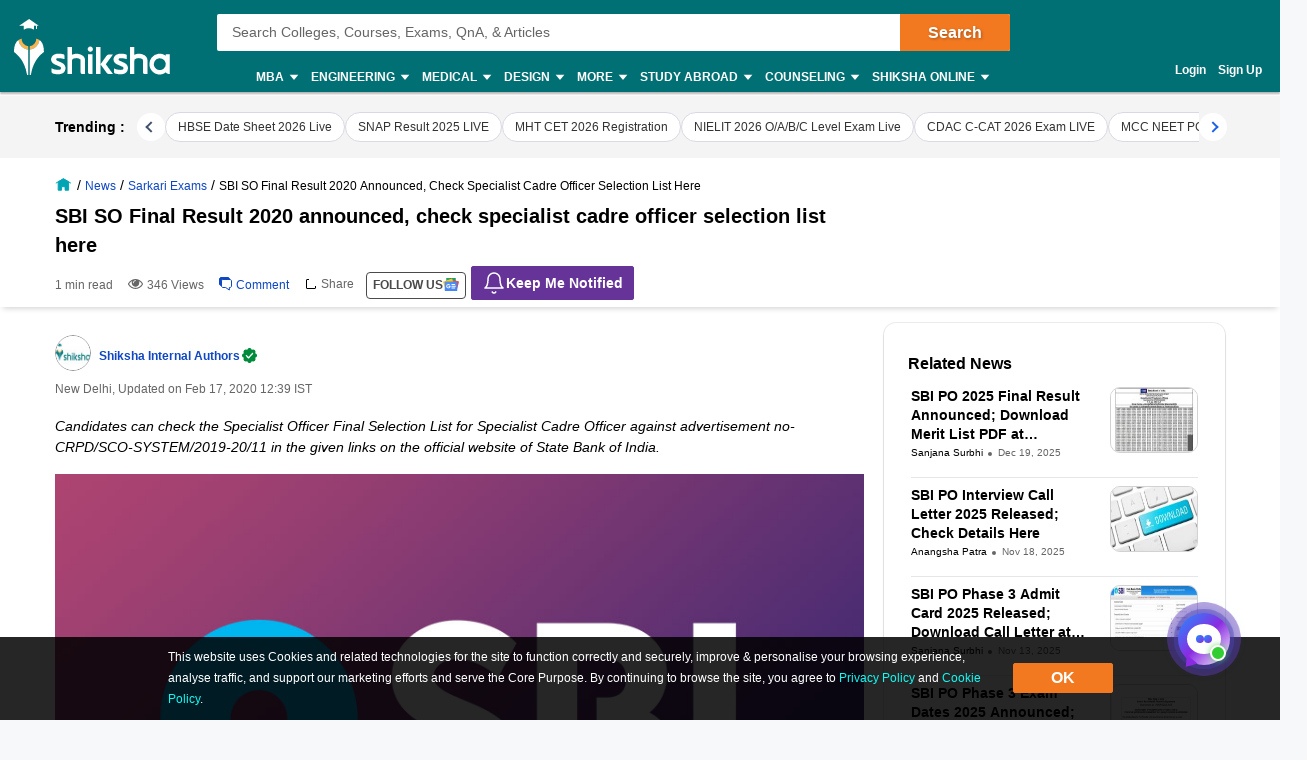

--- FILE ---
content_type: text/html; charset=utf-8
request_url: https://www.shiksha.com/news/sarkari-exams-sbi-so-final-result-2020-announced-check-specialist-cadre-officer-selection-list-here-blogId-31067
body_size: 114964
content:
<!Doctype html>
<html class="desktop" lang="en">
<head>
	<meta charset="utf-8"/>
	<meta http-equiv="X-UA-Compatible" content="IE=edge"/>
	<title id="seoTitle">SBI SO Final Result 2020 announced, check specialist cadre officer selection list here</title><meta name="robots" content="max-image-preview:large"/><meta name="keywords" content="Shiksha, education, colleges,universities, institutes,career, career options, career prospects,engineering, mba, medical, mbbs,study abroad, foreign education, college, university, institute,courses, coaching, technical education, higher education,forum, community, education career experts,ask experts, admissions,results, events,scholarships"/><meta id="metaDescription" name="description" content="Candidates can check the Specialist Officer Final Selection List for Specialist Cadre Officer against advertisement no- CRPD/SCO-SYSTEM/2019-20/11 in the given links on the official website of State Bank of India."/><link id="canonicalUrl" rel="canonical" href="https://www.shiksha.com/news/sarkari-exams-sbi-so-final-result-2020-announced-check-specialist-cadre-officer-selection-list-here-blogId-31067"/><meta property="og:title" content="SBI SO Final Result 2020 announced, check specialist cadre officer selection list here"/><meta property="og:url" content="https://www.shiksha.com/news/sarkari-exams-sbi-so-final-result-2020-announced-check-specialist-cadre-officer-selection-list-here-blogId-31067"/><meta property="og:image" content="https://images.shiksha.com/mediadata/images/articles/1581923073phpFvzGrX.jpeg"/><meta property="fb:app_id" content="185428988177601"/><meta name="twitter:card" content="summary_large_image"/><meta name="twitter:site" content="@Shiksha.com"/><meta name="twitter:title" content="SBI SO Final Result 2020 announced, check specialist cadre officer selection list here"/><meta name="twitter:description" content="Candidates can check the Specialist Officer Final Selection List for Specialist Cadre Officer against advertisement no- CRPD/SCO-SYSTEM/2019-20/11 in the given links on the official website of State Bank of India."/><meta name="twitter:url" content="https://www.shiksha.com/news/sarkari-exams-sbi-so-final-result-2020-announced-check-specialist-cadre-officer-selection-list-here-blogId-31067"/><meta name="twitter:image" content="https://images.shiksha.com/mediadata/images/articles/1581923073phpFvzGrX.jpeg"/>
	<meta name="copyright" content="Shiksha.com">
	<meta http-equiv="Content-Type" content="text/html; charset=utf-8" />
	<meta name="viewport" content="width=device-width, initial-scale=1, maximum-scale=1"/>
	
		<meta property="article:published_time" content="2020-02-17T12:39:50+05:30"/>
	
	
		<meta property="article:modified_time" content="2020-02-17T12:39:50+05:30"/>
	
	
	<meta name="referrer" content="no-referrer-when-downgrade" />
	<link rel="preconnect" href="//js.shiksha.ws"/>
	<link rel="preconnect" href="//css.shiksha.ws"/>
	<link rel="preconnect" href="//images.shiksha.ws"/>
	<link rel="preconnect" href="//images.shiksha.com"/>
    <link rel="dns-prefetch" href="//track.shiksha.com"/>
	<link rel="dns-prefetch" href="//www.google-analytics.com"/>
	<link rel="dns-prefetch" href="//www.googletagmanager.com"/>
	<link rel="dns-prefetch" href="//www.googletagservices.com"/>
	<link rel="preconnect" href="//js.shiksha.ws" />
	<link rel="preconnect" href="//css.shiksha.ws" />
	<link rel="preconnect" href="//images.shiksha.com" />
	<link rel="preconnect" href="//www.google-analytics.com">
	<link rel="preconnect" href="//www.googletagmanager.com">
	<link rel="preconnect" href="//www.googletagservices.com">
	<link rel="preconnect" href="//www.gstatic.com">
	<!-- <link rel="preconnect" href="https://fonts.gstatic.com" crossorigin>
	<link rel="preload" href="https://fonts.gstatic.com/s/inter/v12/UcC73FwrK3iLTeHuS_fvQtMwCp50KnMa1ZL7W0Q5nw.woff2" crossorigin> -->
	
		<link rel="shortcut icon" href="https://images.shiksha.ws/pwa/public/images/apple-touch-icon-v1.png"/>
	
	<link rel="preload" as="image" fetchpriority="high" href="https://images.shiksha.com/mediadata/images/articles/1581923073phpFvzGrX.jpeg">
	<link rel="preload" as="font" type="font/woff2" fetchpriority="high" href="https://images.shiksha.ws/pwa/public/fonts/inter/inter_allweights.woff2" crossorigin>
	<link data-chunk="ADPMultiTagWrapper" rel="preload" as="style" href="https://js.shiksha.ws/pwa/public/js/ADPMultiTagWrapper.7b60ee4150392d934545.css">
<link data-chunk="TrendingNewsWidget" rel="preload" as="style" href="https://js.shiksha.ws/pwa/public/js/TrendingNewsWidget.9959447dec0a4ef78d74.css">
<link data-chunk="ArticleScrollerDesktop" rel="preload" as="style" href="https://js.shiksha.ws/pwa/public/js/ArticleScrollerDesktop.127cedfbe88f13b1d12e.css">
<link data-chunk="ArticleDetailPage" rel="preload" as="style" href="https://js.shiksha.ws/pwa/public/js/ArticleDetailPage.90f86fd017bfc1969764.css">
<link data-chunk="ContactUsText" rel="preload" as="style" href="https://js.shiksha.ws/pwa/public/js/ContactUsText.b28f89eb08402ae9ca4c.css">
<link data-chunk="Feedback" rel="preload" as="style" href="https://js.shiksha.ws/pwa/public/js/Feedback.f26ea5e4b42258fdbbd5.css">
<link data-chunk="AuthorWidget" rel="preload" as="style" href="https://js.shiksha.ws/pwa/public/js/AuthorWidget.ebb9f92871060c1d9a46.css">
<link data-chunk="CommentsSection" rel="preload" as="style" href="https://js.shiksha.ws/pwa/public/js/12023.bc90d88ef165689fef35.css">
<link data-chunk="MSPNewsComponent" rel="preload" as="style" href="https://js.shiksha.ws/pwa/public/js/MSPNewsComponent.d0adbcb9ef900f03d104.css">
<link data-chunk="ArticleDetailPage" rel="preload" as="style" href="https://js.shiksha.ws/pwa/public/js/90239.a08c7c07caa4eeb00257.css">
<link data-chunk="desktop_footer" rel="preload" as="style" href="https://js.shiksha.ws/pwa/public/js/desktop_footer.58da39b46f13b9055cd1.css">
<link data-chunk="NewsInformationalCTA" rel="preload" as="style" href="https://js.shiksha.ws/pwa/public/js/NewsInformationalCTA.6e8343421366602620df.css">
	<style type="text/css">
	  
	  /* @import "./variables.css"; */*{ margin:0; padding:0; border:0; box-sizing:border-box;}:root { font-size: 16px; /* variables for colors */ /* text colors */ /* --text-001: #2f1238; */ /* --N700: #353535; */ --text-label: #999999; /* --text-primary: #4a4a4a; */ /* --text-secondary: #202020; */ /* --text-inputLabel: #606060; */ /* --text-gray: #8a8a8a; */ --text-error: #f02849; /* --Secondary-Blue: #1e61e8; */ /* --text-primaryColor: #ffffff; */ --Blue-B100: #bacef8; /* --Blue-B200:#F3F6FF; */ /* --Green-Primary: #00ad33; */ /* --Green-Hover: #00943a; */ --text-gray002: #8993A4; /* --N200: #9F9F9F; */ /* --BG-dark: #2F1238; */ /* --N500: #606060; */ /* --N900: #2F1238; */ /* border colors */ /* --border-primary: #ececec; --border-secondary: #efefef; */ /* --N25: #F4F4F4; */ /* --Border-light:#E8E7E7; */ /* background colors */ /* --background-default: #fff; */ /* --background-primaryBtnColor: #00ad33; */ /* variables for font sizes */ /*--text-xlarge: 1.5rem; /*24px*/ /*--text-large: 1.25rem; /*20px*/ /*--text-xsmall: 0.75rem; /*12px*/ /*--text-small: 0.875rem; /*14px*/ /*--text-regular: 1rem; /*16px*/ /* variables for font weights */ /* --weight-light: 400; --weight-regular: 500; --weight-bold: 600; --weight-xbold: 700; */} #root a { text-decoration: none } /*heading css from h1-h6*/ h1,h2,h3,h4,h5, h6, .h1,.h2,.h3,.h4,.h5, .h6{color: #000;font-weight: 600;margin: 6px 0px 4px;} h1,.h1{font-size: 1.25rem;line-height: 1.625rem;} h2,.h2{font-size: 1rem;line-height: 1.375rem;} h3,.h3{font-size: 0.9375rem;line-height: 1.3125rem;} h4,.h4{font-size: 0.875rem;line-height: 1.3125rem;} h5,.h5{font-size: 0.8125rem;line-height: 1.1875rem;;} h6,.h6{font-size: 0.75rem;line-height: 1.125rem;} /* h1-h6 ends */ /* paragraphs typography text css */ .lead1{font-size: 0.75rem;line-height: 1.125rem;} em{font-style: normal;} strike, del {text-decoration: line-through;} u{text-decoration: underline;} strong{font-weight: 600;} .text-center{text-align: center;} /* .font-italic{font-style: italic;} .text-left {text-align: left;} .text-right {text-align: right;} .text-truncate {overflow: hidden;text-overflow: ellipsis;white-space: nowrap;} .text-lowercase {text-transform: lowercase;} .text-uppercase {text-transform: uppercase;} .text-capitalize {text-transform: capitalize;} */ /*ends*/ /*highlight background colors*/ /* .mark, mark {padding: .2rem;background-color: #FBEEB2;} */ .anchor-link{color: #008489;cursor: pointer;font-weight: 400;} /*ends*/ /*table typography*/ table, .table{display: table;border-collapse: collapse;width: 100%;border-radius: 2px;} table tr th{text-align: center;background-color: #003D5C;color: #fff;font-size: 0.9375rem;font-weight: 600;padding: 4px 8px 6px;line-height: 1.3125rem;border: 1px solid #003D5C;} table tr td{color: #000;text-align: left;background-color: #fff;border: 1px solid #003D5C;font-size: 0.875rem;padding: 6px 8px;line-height: 1.3125rem;} /*ends*/ /**cards css**/ .v2-card{padding: 12px;color: #fff;box-shadow: 0 2px 2px 0 rgba(0,0,0,0.16), 0 0 0 1px rgba(0,0,0,0.08);margin-bottom: 12px;} /*ends*/ /*list css*/ .list-unstyled{padding-left: 0;list-style: none;margin: 0px 0px 16px;} .list-circle{list-style: circle;}/*ends*/ /*CTA css*/ [type=button]:not(:disabled), [type=reset]:not(:disabled), [type=submit]:not(:disabled), button:not(:disabled) { cursor: pointer; } button, html [type=button], [type=reset], [type=submit] {-webkit-appearance: button;} .button{display:inline-block;cursor: pointer;font-weight:600;text-align:center;vertical-align:middle;-webkit-user-select:none;-moz-user-select:none;-ms-user-select:none;user-select:none;background-color:transparent;border:1px solid transparent;padding: 0px 10px;font-size:0.875rem;height: 34px;line-height: 32px;border-radius:2px;outline: none;white-space: nowrap;min-width: 90px;text-transform: capitalize;}	.button--orange{background-color: #F37921;border-color: #F37921;color: #fff;}	.button--blue{background-color: #1E90FF;border-color: #1E90FF;color: #fff;}	.button--teal{background-color: #008489;border-color: #008489;color: #fff;}	.button--purple{background-color: #663399;border-color: #663399;color: #fff;}	.button--crimson{background-color: #DC143C;border-color: #DC143C;color: #fff;}	.button--yellow{background-color: #FCC500;border-color: #FCC500;color: #000;} .button--green{background-color: #008a3b;border-color: #008a3b;color: #fff;}	.button--secondary{background-color: transparent;border: 1px solid #008489;color: #008489;}	.button--darkBlue, a.button--darkBlue{background-color: #0034A2;border: 1px solid #0034A2;color: #fff}	a.button--orange, a.button--blue{color: #fff !important;}	.button[disabled], .button.ebDisabled, .button.eaply-disabled, a.button.gfeedisabled{background-color: #D6D7D7;color: #666;pointer-events: none;border: 1px solid #D6D7D7;cursor: default;} /*ends*/ /*keyframes css*/ /* @keyframes primary-indeterminate-translate { 0%{-webkit-transform:translateX(-145.166611%);transform:translateX(-145.166611%)} 20%{-webkit-animation-timing-function:cubic-bezier(.5,0,.701732,.495819);animation-timing-function:cubic-bezier(.5,0,.701732,.495819);-webkit-transform:translateX(-145.166611%);transform:translateX(-145.166611%)} 59.15%{-webkit-animation-timing-function:cubic-bezier(.302435,.381352,.55,.956352);animation-timing-function:cubic-bezier(.302435,.381352,.55,.956352);-webkit-transform:translateX(-61.495191%);transform:translateX(-61.495191%)} to{-webkit-transform:translateX(55.444446%);transform:translateX(55.444446%)}	}	@keyframes primary-indeterminate-scale { 0%{-webkit-transform:scaleX(.08);transform:scaleX(.08)} 36.65%{-webkit-animation-timing-function:cubic-bezier(.334731,.124820,.785844,1);animation-timing-function:cubic-bezier(.334731,.124820,.785844,1);-webkit-transform:scaleX(.08);transform:scaleX(.08)} 69.15%{-webkit-animation-timing-function:cubic-bezier(.06,.11,.6,1);animation-timing-function:cubic-bezier(.06,.11,.6,1);-webkit-transform:scaleX(.661479);transform:scaleX(.661479)} to{-webkit-transform:scaleX(.08);transform:scaleX(.08)}	} */ /*ends*/ /*responsive content loader*/ .loader-ContDiv{margin-bottom: 12px;}.salry_dtlsblock .loader-ContDiv{padding-bottom: 12px;}#pageLoader{min-height: 800px;}.pageLoader2{height:4px;background:#dcdcdc;position:absolute;right:0;bottom:0;width:300px;top:0;left:0;margin:auto;border-radius:8px;z-index:5}/* .pageLoaderWrapper2{height:100%;display:flex;align-items:center;justify-content:center}.loaderv1_wrapper{overflow:hidden;position:relative;-webkit-transform:translateZ(0);transform:translateZ(0);-webkit-transition:opacity 250ms linear;transition:opacity 250ms linear;width:100%;opacity:1;height:4px}.loaderv1_wrapper-col{-webkit-animation:primary-indeterminate-translate 2s infinite linear;animation:primary-indeterminate-translate 2s infinite linear;-webkit-transition:none;transition:none;-webkit-transform:scaleX(0);transform:scaleX(0);box-sizing:inherit;height:100%;position:absolute;-webkit-transform-origin:top left;transform-origin:top left;width:100%}.inner_loaderv1{height:100%;position:absolute;width:100%;background:linear-gradient(90deg,#69EACB 0%,#22DDFE 19%,#6654F1 58%,#69EACB 100%);display:inline-block;-webkit-animation:primary-indeterminate-scale 2s infinite linear;animation:primary-indeterminate-scale 2s infinite linear} */._globalLoader {width: 300px;height: 4px;border-radius:4px;background: linear-gradient(90deg,#69EACB 5%,#22DDFE 10%,#6654F1 50%,#69EACB 100%) left -50px top 0/100px 20px no-repeat #d2d2d2; animation: _globalLoaderAnimation 1s infinite linear;}@keyframes _globalLoaderAnimation {100% {background-position: right -50px top 0}}/*ends*//*cta download broucher css with icon*/ a[cta-type='download_brochure'], button[cta-type='download_brochure']{position:relative;} a[cta-type='download_brochure'] i:before, button[cta-type='download_brochure'] i:before{background:url(https://images.shiksha.ws/pwa/public/images/pwa-header-mobile-v5.svg) no-repeat;background-position:-10px -61px;position:relative;width:28px;height:33px;top: -6px;margin-right: 5px;display: inline-flex;align-items: center;content: ''} a[cta-type='download_brochure'] span, button[cta-type='download_brochure'] span{display: inline-block;vertical-align: middle;position: relative;} a[cta-type='download_brochure'].ebDisabled i, button[cta-type='download_brochure'].ebDisabled i{display: none} button[cta-type='download_brochure'].ebDisabled span:before{width:0px;height:0px;} button[cta-type='download_brochure'].ebDisabled span{padding-left: 0px;}.vwd-clgInfo a[cta-type='download_brochure'] span, button[cta-type='download_brochure'] span{display: inline-block !important;margin-top: -25px;} a.blackLink{color:#000;} a.purpleLink{color:#2F1238;}/*end*//*global elipsis class*/.ellipsis{display: block;white-space: nowrap;overflow: hidden;text-overflow: ellipsis;}.fltlft{float:left}.fltryt{float:right}.clr:after,.clearFix:after{content:"";display:block;clear:both}/*end*/.arrow.rvrse:after { transform: rotate(45deg);margin-left: 9px;top: -2px;}.blackBox{position:relative}.fixedLeft{position:fixed;left:20px;bottom:110px;z-index: 9999;}.cross{background:#fff;color:#000;position:absolute;right:-12px;top:2px;box-shadow:0px 1px 10px 0 rgba(0,0,0,0.7);border-radius:50%;height:20px;height:28px;width:28px;text-align:center;line-height:30px;font-weight:600;font-size: 18px;cursor: pointer;}.textBox{background:#000;color:#fff;position:relative;border-radius:50%;padding:10px;width:110px;height:110px;text-align:center;box-shadow: 0px 1px 23px 0px rgba(0,0,0,0.5)}.textBox:before,.textBox:after{content:"";display:inline-block;width:30px;height:2px;background:#fff;position:absolute;text-align:center;left:50%;transform:translateX(-50%)}.textBox:before{top:15px}.textBox:after{bottom:15px}.textBox .arrow.right{margin-left: -2px;}i.right.arrow:after{margin: 0}.textBox .link {font-size: 12px;color:#0efbf3;}.textBox p{line-height: 14px;margin-top: 15px;}.inl-blk{display: inline-block;}.dropdown-primary:after, .clp .trnBtn:after, ul.seat-accrdn li a:after, ul.seat-accrdn li.open a:after, .naukri-img, .open-tick{background: url(https://images.shiksha.ws/pwa/public/images/pwa-header-mobile-v5.svg) no-repeat;}.loader-line.shimmer { color: transparent; background: #e9e9e9; background-image: linear-gradient(to right, #e9e9e9 0%, #d8d8d8 20%, #e9e9e9 40%, #e9e9e9 100%); background-repeat: no-repeat; background-size: 800px 104px; display: inline-block; position: relative; -webkit-animation-duration: 1s; -webkit-animation-fill-mode: forwards; -webkit-animation-iteration-count: infinite; -webkit-animation-name: placeholderShimmer; -webkit-animation-timing-function: linear;}.black-screen { position: fixed; left: 0px; top: 0px; width: 100%; height: 100%; right: 0px; bottom: 0px; background: rgba(0, 0, 0, 0.4); opacity: initial; z-index: 11111;}.arrow:after{ content:""; display:inline-block; width:6px; height:6px; border-bottom:2px solid #008489; border-right:2px solid #008489; margin:0 0 2px 9px; transform:rotate(-45deg)}.arrow.up:after { transform: rotate(-135deg); margin: 0px 0px -1px 5px;}.arrow.down:after { transform: rotate(45deg); margin: 0px 0px 2px 5px;}@-webkit-keyframes placeholderShimmer { 0% { background-position:-468px 0 } 100% { background-position:468px 0 }}.MSPGrid.D3.margin-dfp { grid-row-gap: 4px;}.MSPGrid{ display: grid; grid-template-columns: minmax(auto, 16.66%)minmax(auto, 16.66%)minmax(auto, 16.66%)minmax(auto, 16.66%)minmax(auto, 16.66%)minmax(auto, 16.66%); grid-column-gap: 12px; grid-row-gap: 16px; margin-bottom: 16px;}.MSPGrid.D6{ grid-template-columns: auto auto auto auto auto auto;}.MSPGrid.D5{ grid-template-columns: auto auto auto auto auto;}.MSPGrid.D4{ grid-template-columns: auto auto auto auto;}.MSPGrid.D3{ grid-template-columns: minmax(auto, 33%) minmax(auto,33%) minmax(auto,33%);}.MSPGrid.D2{ grid-template-columns: auto auto;}.MSPGrid > *{ width: 100%; margin: 0px;}.clamp2 { display: -webkit-box; -webkit-line-clamp: 2; -webkit-box-orient: vertical; overflow: hidden;}.clamp1 { display: -webkit-box; -webkit-line-clamp: 1; -webkit-box-orient: vertical; overflow: hidden;}.clamp3 { display: -webkit-box; -webkit-line-clamp: 3; -webkit-box-orient: vertical; overflow: hidden;}@media screen and (min-width:320px) and (max-width: 767px){ .MSPGrid{grid-template-columns: auto auto auto;} .MSPGrid.M4{ grid-template-columns: auto auto auto auto; } .MSPGrid.M3{ grid-template-columns: auto auto auto; } .MSPGrid.M2{ grid-template-columns: 1fr 1fr; } .MSPGrid.M1{ grid-template-columns: auto; }}@media only screen and (min-width: 1024px){ .v2-card{padding: 16px;margin-bottom: 16px;} .button--orange:hover{background-color: #DB6D1D;}	.button--blue:hover{background-color: #1C83E7;}	.button--teal:hover{background-color: #00777b;}	.button--purple:hover{background-color: #52287D;}	.button--crimson:hover{background-color: #CB0B32;}	.button--yellow:hover{background-color: #F1BE0B;}	.button--secondary:hover{background-color: #f0f6ff;}	.button--darkBlue:hover, a.button--darkBlue:hover{background-color: #285CCB;border: 1px solid #285CCB} a[cta-type='download_brochure'] span:before, button[cta-type='download_brochure'] span:before{background:url(https://images.shiksha.ws/pwa/public/images/pwa-header-mobile-v5.svg) no-repeat;background-position:-10px -61px;content:'';position:absolute;width:28px;height:33px;display:inline-block;left:0;margin-right: 5px;top: -1px} a[cta-type='download_brochure'] span, button[cta-type='download_brochure'] span{padding-left: 32px;} .vwd-clgInfo a[cta-type='download_brochure'] span, button[cta-type='download_brochure'] span{margin-top: 0;}}.ripple-container {position: absolute;left: 0;top: 0;height: 0;width: 0;pointer-events: none;overflow: hidden;}.ripple-effectv11 { background-color: rgba(0, 0, 0, 0.3); width: 100%; height: 100%; border-radius: 100%; position: absolute; -webkit-animation-name: ripple; animation-name: ripple; -webkit-animation-iteration-count: 1; animation-iteration-count: 1; -webkit-animation-duration: 1.2s; animation-duration: 1.2s; -webkit-transform: translateX(-50%) translateY(-50%); transform: translateX(-50%) translateY(-50%);}@-webkit-keyframes ripple { from { width: 0; height: 0; opacity: 1; } to { width: 500px; height: 500px; opacity: 0; }}@keyframes ripple { from { width: 0; height: 0; opacity: 1; } to { width: 500px; height: 500px; opacity: 0; }}._hide{display: none !important;}span.shortlistStar.course--shrtlst i.pwa-shrtlst-ico ,i.right--arrow { display: block; background: url(https://images.shiksha.ws/pwa/public/images/pwa-header-mobile-v6.svg) no-repeat; background-position: -388px -68px; width: 20px; height: 20px;}.shortlistStar { display: inline-flex !important; justify-content: center; border: 1px solid #d1d1d1; background: #fff; align-items: center; text-align: center; height: 32px; width: 32px; min-width: 32px; max-width: 32px; padding: 0px 6px; cursor: pointer; border-radius: 50px !important; margin-right: 7px;}.shortlistStar > .pwa-shrtlst-ico.active { background-position: -368px -68px !important;}.cat-menu a.cat-head[href*="/career-aptitude-test"]:after,a.flasyNew:after, .right-menu span#bellIcon:after { content: "New"; color: #fff; background: rgba(255, 39, 20, 0.9); padding: 1px 4px; border-radius: 2px; font-size: 9px; line-height: 12px; position: relative; top: -6px; margin-left: 2px; white-space: nowrap;}.right-menu span#bellIcon{overflow: visible;}.right-menu span#bellIcon:after{ top: -10px; right: -5px;}li.g_lev1 > a[lang="Shiksha Online"] .spaceWrpr:before { content: ""; display: inline-block; width: 0px; height: 0px; border: 6px solid #137076; position: absolute; right: -6px; top: -2px; transform: rotate(45deg); z-index: 1;}li.g_lev1 > a[lang="Shiksha Online"] .spaceWrpr:after { font-style: normal; background: #2F80ED; padding: 4px 16px 3px 6px; border-radius: 2px; color: #fff; font-size: 10px; text-transform: uppercase; font-weight: 600; line-height: 10px; position: relative; overflow: hidden; top: -10px; margin-left: -20px; content: "New";}.flx-box{ display: flex;}.flx-box-sb{ display: flex; justify-content: space-between;}.iflx-box{ display: inline-flex;}.cA{ justify-content: center;}.mA{ align-items: center;}.bA{align-items: baseline;}.disable-scroll { overflow: hidden; position: fixed; left: 0; right: 0;}.move_layer{ z-index: 10001;}.anchorArrow{ background: url(https://images.shiksha.ws/pwa/public/images/ULP_Sprite.9e0bc1fb.svg) -64px -47px no-repeat; width: 16px; height: 14px; display: inline-block; position: relative; top: 0px; left: 2px; vertical-align: middle; cursor: pointer; color: #1048c3;}/*footer common part*/.footSiteUtils.flx-box { color: #fff;}label.utilHead { display: block; font-size: 14px; font-weight: 600;}.futCol { display: inline-flex; flex-direction: column; align-items: flex-start; width: 20%; justify-content: flex-end; line-height: 16px;}i.futLogo { /* background: url(/pwa/public/images/futSprite.svg); */ background: url(https://images.shiksha.ws/pwa/public/images/nGNB.svg); display: inline-block; width: 171px; height: 58px; background-position: -7px -77px;}i.futLogo.abroad { background-position: -7px -0px; height: 64px;}.touchBox { background: rgba(255,255,255,0.2); border-radius: 50px; padding: 12px; display: inline-flex; margin-top: 9px; font-size: 12px; align-items: center;}.touchBox:hover { background: rgba(255,255,255,0.4);}.footSiteUtils.flx-box { padding-top: 40px;}.touchBox a { color: #fff; line-height: 12px;}i.futIcnMail, i.futIcnWrite,i.futIcnWhatsapp { background: url(https://images.shiksha.ws/pwa/public/images/nGNB.svg); display: inline-block; width: 12px; height: 12px; margin-right: 4px;}i.futIcnMail{ background-position: -204px -102px;}i.futIcnWrite { background-position: -204px -102px;}i.futIcnWhatsapp { background-position: -224px -102px;}i.futNaukriLOgo { /* background: url(/pwa/public/images/futSprite.svg); */ background: url(https://images.shiksha.ws/pwa/public/images/nGNB.svg); display: inline-block; width: 104px; height: 14px; background-position: -182px -124px; margin: 0px 3px 0px 2px;}.i-flx-box.naukBox { font-size: 12px; line-height: 12px;}i.FutgoToTop { /* background: url(/pwa/public/images/futSprite.svg); */ background: url(https://images.shiksha.ws/pwa/public/images/nGNB.svg); display: none; width: 46px; height: 48px; background-position: -275px -7px;position: fixed; bottom: 85px; right: 50px;}a.futSocialA { margin-top: 16px; width: 26px; height: 24px; margin-right: 6px; display: inline-block; /* background: url(/pwa/public/images/futSprite.svg); */ background: url(https://images.shiksha.ws/pwa/public/images/nGNB.svg);}.futSocial{ line-height: 16px;}.futLogoBox { display: inline-flex;}a.futSocialA.fb { background-position: -182px -15px;}a.futSocialA.Youtube { background-position: -211px -15px;}a.futSocialA.twit { background-position: -240px -15px;}a.futSocialA.insta { background: none; margin-right: 8px;}a.futSocialA.fb:hover { background-position: -182px -45px;}a.futSocialA.Youtube:hover { background-position: -211px -45px;}a.futSocialA.twit:hover { background-position: -240px -45px;} .Footer_InstagramIcon {background: url(https://images.shiksha.ws/pwa/public/images/instagram.svg) no-repeat;display: inline-block;width: 26px;height: 28px;background-position: 0 0;position: relative;top: 4px;margin-left: 3px;}.Footer_InstagramIcon:hover { background: url(https://images.shiksha.ws/pwa/public/images/instagram_hover.svg) no-repeat;}.n-footer4 { padding: 12px 0px; background-color: #121212;}ul.legalLinkList li { white-space: nowrap; font-size: 12px;}ul.legalLinkList a { color: #a6a6a6;}ul.legalLinkList a:hover{ color: #fff;}ul.legalLinkList li:after { display: inline-block; width: 4px; height: 4px; background: #666; border-radius: 100%; content: ""; margin-left: 5px; margin-right: 5px;}ul.legalLinkList li:last-child:after { content: none;}.n-tradeMarkFotr p{	font-size:12px;	color:#a6a6a6;	display:block;	font-weight:400}@media screen and (min-width:320px) and (max-width:767px) { .footSiteUtils.flx-box { flex-wrap: wrap; padding: 16px; background: #2A2A2A; } .futCol { width: auto; padding: 20px 0px; margin-right: 12px; } .futCol:first-child,.futCol:last-child { width: 100%; padding: 0; } div.airclogo{ /* background: url(https://images.shiksha.ws/pwa/public/images/AIRC-Logo.png) no-repeat 0 0; */ display: inline-block; width: 64px; height: 64px; background-position: center center; } .AircLogo_Div{ width:130px; text-align: center; } p.textPosition{ text-align: center; /* width: 64px; */ margin-top: 3px; font-size:12px; } .futCol.flx-box_airc{ flex-direction: row; align-items: flex-start; justify-content: space-between; margin-right:0; } div.AircLogo_Div p a{ color: white; } .container.flx-box-sb { flex-direction: column; } .n-footer4 { padding: 12px; } .scroll-state { padding-bottom: 58px; } ul.legalLinkList.flx-box { flex-wrap: wrap; margin-bottom: 12px; } /* .virtual_webinarDiv a{display: inline-block;width:125px;} */}a.back-toTop{display:flex;flex-direction: column;height: 36px; align-items:center;justify-content: center; background:#2a2a2a;cursor:pointer;position: relative;color:#fff}a.back-toTop:after{content:'Top of Page';display:inline-block;text-transform: uppercase;font-size: 12px;font-weight: 600;}a.back-toTop:before{content:'';display:inline-block;width:0px;height:0px;border:4px solid transparent;border-color: transparent transparent #fff;}.overlay-bg{ background: rgba(32, 32, 32, 0.7);}.pt-20{ padding-top: 20px; }.p-15{ padding: 15px;}/*for chatbot registration*/.mmpWraper{background: rgba(0,0,0,0.3);}/* .virtual_webinarDiv{	position:sticky;	top:0;	background-color: #f37316;	color:#fff;	z-index: 999;	padding:10px;	text-align: center; font-weight: 600; font-size: 14px; line-height: 18px;}.virtual_webinarDiv a{	color: #fff;	background: #1048c3;	display: inline-block;	padding: 2px 4px;} */
	  html{	-webkit-font-smoothing:antialiased;	-moz-osx-font-smoothing:grayscale;	font-family:Arial,sans-serif;}body{	font-size: 0.875rem;	line-height: 1.3125rem;	background: rgba(241,242,244,.51);	overflow-y: scroll;}.pwa_pagecontent {padding: 16px 0 0;}/*frame styling changed UI-216*/.pwa_container{	width:1170px;	margin:0 auto}.pwa_container.ctp_v2_container {	width:1250px;	margin:0 auto;	display: flex;	flex-direction: column;	justify-content: center;}.pwa_container:after{	content:"";	display:block;	clear:both}.pwa-columns-wrapper {	display: flex;}.pwa_leftCol{	width:70%;	float:left;	padding-right:10px}.pwa_rightCol{	width:30%;	float:right;	padding-left:10px}.pwa_pagecontent section, .ilup.courseChildPage.pwa_admission .pwa_pagecontent .ilp section {margin-bottom: 16px;box-shadow: 0 2px 2px 0 rgba(0, 0, 0, 0.16), 0 0 0 1px rgba(0, 0, 0, 0.08);background: #fff;}.pwa_pagecontent ._container {position: relative;font-size: 0.875rem;color: #000;padding: 0;}.pwa_pagecontent ._subcontainer, ._subcontainer { padding: 12px 16px;}.ilup.courseChildPage.pwa_admission .pwa_pagecontent section{margin-bottom: 16px;box-shadow: none;background-color: transparent;}.sectionalWrapperClass { padding: 24px;}.block{display: block;}.inline{display:inline;}.inline-block{display: inline-block;}.relative{position: relative;}.absolute{position: absolute;}.static{position: static;}/* whatsapp icon css */a.whatsappIconD {	display: inline-flex;	width: auto;	padding: 0;	font-size: 12px;	justify-content: center;	align-items: center;	line-height: 1.2;	float: right;	/* margin: -8px 12px 0 0; */}.gnb-container a.whatsappIconD {	display: none;}a.whatsappIconD svg {	min-width: 24px;	max-width: 24px;	max-height: 24px;}a.whatsappIconD span {	display: block;}a.whatsappIconD strong {	font-weight: 600;}/* whatsapp icon css ends here */.n-headerP *,footer *{	-webkit-box-sizing:border-box;	-moz-box-sizing:border-box;	box-sizing:border-box}.n-headerP ol,ul,footer ol,footer ul{	list-style:none}.n-headerP input:focus{	outline:0}.n-headerP a,.n-headerP a:hover,footer a,footer a:hover{	outline:0;	text-decoration:none}article,aside,footer,header,hgroup,main,nav,section{	display:block}strong{	font-weight:600}a{	color: #008489; text-decoration: none;}a[data-link]{	cursor: pointer;}.rowL{	margin-left:-20px;	margin-right:0}.rowR{	margin-left:0;	margin-right:-20px}.row:after,.row:before{	content:"";	clear:both;	display:table}.container{	padding-right:16px;	padding-left:16px;	margin-right:auto;	margin-left:auto;	-webkit-box-sizing:border-box;	-moz-box-sizing:border-box;	box-sizing:border-box}@media(min-width: 768px) {	.container	{ width:750px	}}@media(min-width: 992px) {	.container	{ width:928px	}}@media(min-width: 1200px) {	.container	{ width:928px	}}/*Global Pwa Icon*/.pwaIcon{background:url(https://images.shiksha.ws/pwa/public/images/pwa-header-mobile-v5.svg) no-repeat}/*breadcrumbs home css*/.pwa_breadcumbs .pwaIcon,.breadcrumb_v1 .pwaIcon{display: inline-block;width: 18px;height: 16px;}.pwa_breadcumbs .homeType1,.breadcrumb_v1 .homeType1{background-position: -397px -27px;}.pwa_breadcumbs .homeType2,.breadcrumb_v1 .homeType2{background-position: -377px -27px}#wrapperMainForCompleteShiksha{	min-width:1250px;	overflow-x:auto}#wrapperMainForCompleteShiksha.onlineForm{	overflow-x:hidden!important}.n-row{	margin-right:-16px;	margin-left:-16px}.col-xs-1,.col-sm-1,.col-md-1,.col-lg-1,.col-xs-2,.col-sm-2,.col-md-2,.col-lg-2,.col-xs-3,.col-sm-3,.col-md-3,.col-lg-3,.col-xs-4,.col-sm-4,.col-md-4,.col-lg-4,.col-xs-5,.col-sm-5,.col-md-5,.col-lg-5,.col-xs-6,.col-sm-6,.col-md-6,.col-lg-6,.col-xs-7,.col-sm-7,.col-md-7,.col-lg-7,.col-xs-8,.col-sm-8,.col-md-8,.col-lg-8,.col-xs-9,.col-sm-9,.col-md-9,.col-lg-9,.col-xs-10,.col-sm-10,.col-md-10,.col-lg-10,.col-xs-11,.col-sm-11,.col-md-11,.col-lg-11,.col-xs-12,.col-sm-12,.col-md-12,.col-lg-12{	position:relative;	min-height:1px;	padding-right:16px;	padding-left:16px;	-webkit-box-sizing:border-box;	-moz-box-sizing:border-box;	box-sizing:border-box}.col-xs-1,.col-xs-2,.col-xs-3,.col-xs-4,.col-xs-5,.col-xs-6,.col-xs-7,.col-xs-8,.col-xs-9,.col-xs-10,.col-xs-11,.col-xs-12{	float:left}.col-lg-1,.col-lg-2,.col-lg-3,.col-lg-4,.col-lg-5,.col-lg-6,.col-lg-7,.col-lg-8,.col-lg-9,.col-lg-10,.col-lg-11,.col-lg-12{	float:left}.col-lg-12{	width:100%}.col-lg-11{	width:91.66666667%}.col-lg-10{	width:83.33333333%}.col-lg-9{	width:75%}.col-lg-8{	width:66.66666667%}.col-lg-7{	width:58.33333333%}.col-lg-6{	width:50%}.col-lg-5{	width:41.66666667%}.col-lg-4{	width:33.33333333%}.col-lg-3{	width:25%}.col-lg-2{	width:16.66666667%}.col-lg-1{	width:8.33333333%}.fLeft{	float:left}.fRight{	float:right}.clr{	clear:both;	display:block;	height:0;	width:100%;	margin: 0;}.wrapper{	max-width:928px;	width:100%;	margin:auto;	background:#fff;	border-left:1px solid #efefef;	border-right:1px solid #efefef}/* .h1{	color:#404041;	font-size:24px;	font-weight:600}.h2{	color:#404041;	font-size:19px;	font-weight:600}.h3{	color:#6d6e70;	font-size:19px;	font-weight:600} */.p1{	color:#404041;	font-size:14px;	font-weight:100}.p2{	color:#808184;	font-size:14px;	font-weight:400}.p3{	color:#404041;	font-size:14px;	font-weight:700}.p4{	color:#808184;	font-size:12px;	font-weight:400}.a1{	color:#231f20;	font-size:14px;	font-weight:400}.a2{	color:#05828d;	font-size:14px;	font-weight:400}.a3{	color:#808184;	font-size:14px;	font-weight:400}.icons{	background-image:url(https://images.shiksha.ws/pwa/public/images/desktop/shiksha-icons-sprite-6.png);	background-repeat:no-repeat;	display:inline-block}.ic_social-share { background-position: -447px 0px; height: 24px; width: 24px;}.ic_down{	width:9px;	height:5px;	background-position:0 0}.ic_student{	width:16px;	height:17px;	background-position:-231px 0}.ic_shorlist{	width:14px;	height:13px;	background-position:0 -21px}.ic_shorlisted{	width:14px;	height:13px;	background-position:0 -39px}.ic_broucher{	width:9px;	height:12px;	background-position:-19px -20px}.ic_checkdisable1{	width:12px;	height:12px;	background-position:-39px -22px}.ic_checkenable1{	width:12px;	height:12px;	background-position:-55px -22px}.ic_radiodisable1{	width:12px;	height:12px;	background-position:-251px 0}.ic_radioenable1{	width:12px;	height:12px;	background-position:-266px 0}.ic_right{	height:9px;	width:5px;	background-position:-2px -9px}.ic_left-gry{	height:9px;	width:5px;	background-position:-81px -21px}.ic_right-gry{	height:9px;	width:5px;	background-position:-71px -21px}.ic_fac_library{	height:15px;	width:17px;	background-position:-14px 0}.ic_fac_wifi{	height:15px;	width:20px;	background-position:-38px 0}.ic_fac_lab{	height:15px;	width:13px;	background-position:-63px 0}.ic_fac_room{	height:15px;	width:23px;	background-position:-82px 0}.ic_fac_food{	height:15px;	width:13px;	background-position:-112px 0}.ic_fac_medical{	height:15px;	width:17px;	background-position:-132px 0}.ic_fac_play{	height:15px;	width:16px;	background-position:-155px 0}.ic_fac_gym{	height:14px;	width:25px;	background-position:-177px 0}.ic_fac_transport{	height:15px;	width:18px;	background-position:-206px 0}.ic_logo{	height:58px;	width:140px;	background-position:-253px -55px;	position:static;	/* bottom:0;	left:36px */}.ic_logo_prefix{	width:30px;	height: 58px;	background-position:-221px -55px;	display:inline-block;	position:static;	opacity:1;}.centerWrap { position: relative; width: 100%; max-width: 844px;}.ic_logo2{	height:30px;	width:118px;	background-position:-33px -140px}.ic_search_gry{	height:17px;	width:17px;	background-position:-103px -43px}.ic_search_whte{	height:17px;	width:17px;	background-position:-126px -43px}.ic_head_shorlist{	height:25px;	width:27px;	background-position:-36px -44px}.ic_head_shorlisted{	height:25px;	width:27px;	background-position:-70px -44px}.ic_head_shorlist1x{	height:19px;	width:21px;	background-position:-246px -23px;	position:absolute;	left:-4px;	top:-4px}.ic_head_shorlisted1x{	height:16px;	width:18px;	background-position:-270px -25px;	position:absolute;	left:-3px;	top:-2px}.ic_dropdownsumo{	height:6px;	width:14px;	background-position:-320px -30px}.ic_search2x{	height:22px;	width:23px;	background-position:-153px -43px}.ic_close1{	height:20px;	width:20px;	background-position:-333px -23px}.ic_featdTxt{	height:59px;	width:12px;	background-position:-1px -263px}.ic_sldr_nxt{	width:6px;	height:8px;	background-position:-293px 0}.ic_sldr_prv{	width:6px;	height:8px;	background-position:-284px 0}.ic_profilepage{	height:16px;	width:16px;	background-position:-304px 0}.ic_fb{	height:32px;	width:32px;	background-position:0 -187px}.ic_fb2{	height:32px;	width:32px;	background-position:0 -219px}.ic_tw{	height:32px;	width:32px;	background-position:-39px -187px}.ic_tw2{	height:32px;	width:32px;	background-position:-39px -219px}.ic_gp{	height:32px;	width:32px;	background-position:-78px -187px}.ic_gp2{	height:32px;	width:32px;	background-position:-78px -219px}.n-lognSgnBx > span.share-shiksha { padding: 0px 12px 0px 0px; margin-top: -4px;}.share-shiksha > a{	display: block;	cursor: pointer;}.btn_orangeT1{	font-weight:700;	font-size:14px;	color:#fff!important;	background-color:#fbb54e;	cursor:pointer;	padding:6px 15px;	display:inline-block;	border:0}.btn_orangeT1:hover{	text-decoration:none;	color:#fff;	background-color:rgba(251,181,78,0.75)} i.rpnewTag { font-style: normal; background: #2F80ED; padding: 4px 16px 3px 6px; border-radius: 2px; color: #fff; font-size: 10px; text-transform: uppercase; font-weight: 600; line-height: 10px; position: relative; overflow: hidden; margin-left: 16px; } i.rpnewTag:after {content: "";display: inline-block;width: 0px;height: 0px;border: 6px solid #fff;position: absolute;right: -6px;top: 3px;transform: rotate(45deg);} .flx-box { display: flex; } .mA { align-items: center; } .rightPannelY21 { position: absolute; width: 80%; max-width: 420px; height: 100%; right: 0px; background: #fff; } .rpY21Head { height: 100px; position: relative; background: #007075; color: #fff; } strong.rpY21UserName { font-size: 16px; line-height: 18px; } .rpY21ImgBox { margin-right: 8px; border-radius: 50%; overflow: hidden; } .rpY21HeadPPBox { height: 100%; padding: 16px; } span.rpY21Logout { font-size: 14px; line-height: 16px; position: absolute; bottom: 16px; right: 16px; cursor: pointer; } ul.rpY21LinkList { list-style: none; } a.rpY21MLink { display: block; cursor: pointer; padding: 16px; border-bottom: 1px solid #d2d2d2; font-size: 14px; line-height: 16px; }@-moz-keyframes three-quarters-loader {	100%	{ -moz-transformtransform-moz-transform:rotate(0) rotate(0) rotate(360deg); transform:rotate(360deg)	}}@-webkit-keyframes three-quarters-loader {	100%	{ -webkit-transformtransform-webkit-transform:rotate(0) rotate(0) rotate(360deg); transform:rotate(360deg)	}}@keyframes three-quarters-loader {	100%	{ -moz-transform-ms-transform-webkit-transformtransform-moz-transform:rotate(0) rotate(0) rotate(0) rotate(0) rotate(360deg); -ms-transform:rotate(360deg); -webkit-transform:rotate(360deg); transform:rotate(360deg)	}}.three-quarters-loader:not(:required){	border:4px solid #fff;	border-right-color:transparent;	border-radius:24px;	box-sizing:border-box;	display:inline-block;	position:relative;	overflow:hidden;	text-indent:-9999px;	width:48px;	height:48px;	position:fixed;	left:50%;	top:40%;	margin-left:-24px;	margin-top:-24px;	-moz-animation:three-quarters-loader 800ms infinite linear;	-webkit-animation:three-quarters-loader 800ms infinite linear;	animation:three-quarters-loader 800ms infinite linear}.loader-Small:not(:required){	border:2px solid #fff;	border-right-color:transparent;	border-radius:24px;	box-sizing:border-box;	display:inline-block;	overflow:hidden;	text-indent:-9999px;	-moz-animation:three-quarters-loader 800ms infinite linear;	-webkit-animation:three-quarters-loader 800ms infinite linear;	animation:three-quarters-loader 800ms infinite linear;	width:24px;	height:24px;	position:absolute;	left:50%;	top:50%;	margin-left:-12px;	margin-top:-12px}.head-advrtsmnt{	background-color:#d0d2d3}.head-advrtsmnt .advrtsmntBx{	margin:auto;	max-width:750px;	padding:8px 0 2px;	cursor:pointer}.homePageBannerOvrly{	position:absolute;	left:0;	bottom:0;	right:0;	height:85px;	background:url([data-uri]?EiIGhlaWdodD0iMSIgZmlsbD0idXJsKCNncmFkLXVjZ2ctZ2VuZXJhdGVkKSIgLz4KPC9zdmc+);	background:-moz-linear-gradient(top,rgba(0,0,0,0) 0,rgba(0,0,0,0.65) 49%,rgba(0,0,0,0.83) 100%);	background:-webkit-gradient(linear,left top,left bottom,color-stop(0,rgba(0,0,0,0)),color-stop(49%,rgba(0,0,0,0.65)),color-stop(100%,rgba(0,0,0,0.83)));	background:-webkit-linear-gradient(top,rgba(0,0,0,0) 0,rgba(0,0,0,0.65) 49%,rgba(0,0,0,0.83) 100%);	background:-o-linear-gradient(top,rgba(0,0,0,0) 0,rgba(0,0,0,0.65) 49%,rgba(0,0,0,0.83) 100%);	background:-ms-linear-gradient(top,rgba(0,0,0,0) 0,rgba(0,0,0,0.65) 49%,rgba(0,0,0,0.83) 100%);	background:linear-gradient(to bottom,rgba(0,0,0,0) 0,rgba(0,0,0,0.65) 49%,rgba(0,0,0,0.83) 100%);	filter:progid: DXImageTransform.Microsoft.gradient(startColorstr='#00000000',endColorstr='#d4000000',GradientType=0)}.global-wrapper{	max-width:928px;	z-index:99;	width:100%;	height:40px;	margin:auto;	position:absolute;	left:50%;	margin-left:-464px}.global-wrapper *{	padding:0;	margin:0;	box-sizing:border-box;	-moz-box-sizing:border-box;	-webkit-box-sizing:border-box;	-ms-box-sizing:border-box}.nav .g_lev1{	float:left}.nav .g_lev1 a{	text-decoration:none}.nav .g_lev1 a.pntr{	cursor:pointer!important}.nav .g_lev1 > a{	display:block;	position:relative;	padding:0 25px;	font-size:14px;	line-height:40px;	font-weight:700;	text-decoration:none;	color:#05808b;	text-transform:uppercase;	font-weight:700}.nav .g_lev1.active > a{	color:#f9b34e}.nav .g_lev1:hover > a{	color:#f9b34e}.g_lev1 .submenu{	width:100%;	position:absolute;	left:0;	right:0;	display:none}.g_lev1.active .submenu{	display:block}.submenu .g_lev2{	max-width:244px;	background-color:#fff;	padding-bottom:20px;	box-shadow:0 3px 5px rgba(0,0,0,0.24)}.g_lev2 > li > a{	display:block;	float:none;	color:#6d6e70;	font-weight:600;	text-transform:capitalize;	font-size:14px;	line-height:40px;	padding:0 30px;	border-left:4px solid #fff;	border-bottom:1px solid #ececec;	height:40px;	overflow-y:hidden}.g_lev2 > li.activee > a{	background:#f9f9f9;	color:#f9b34e;	border-left:4px solid rgba(0,0,0,0)}.g_lev2 > li:last-child > a{	border-bottom:0 solid #ececec}.submenu2{	position:absolute;	left:241px;	top:0;	background:#f9f9f9;	display:none;	border-left:1px solid #e5e6e7;	box-shadow:3px 3px 5px rgba(0,0,0,0.24);	padding-top:1px}.submenu .g_lev2 > li.activee .submenu2{	display:block}.g_lev2 .submenu2 table{	border-spacing:0}.g_lev2 .submenu2 table tr td{	vertical-align:top;	position:relative}.g_lev2 .submenu2 table tr td:last-child ul{	min-width:166px}.g_lev2 .submenu2 table tr td::after{	content:'';	position:absolute;	right:0;	top:0;	bottom:0;	background-color:#e5e6e7;	width:1px}.g_lev2 .submenu2 table tr td:last-child:after{	content:none}.g_lev3{	margin-bottom:20px}.g_lev3 li{	padding:0 40px 0 32px}.g_lev3 li a{	color:#6d6e70;	font-weight:400;	font-size:12px;	padding:5px 0;	display:inline-block;	line-height:18px}.g_lev3 li a:hover{	color:#f39543}.g_lev3 li:first-child{	padding-top:6px}.g_lev3 li.head_cours{	color:#404041;	padding-bottom:13px;	padding-top:10px;	font-size:12px;	font-weight:700}.submenu2 div.head_cours{	color:#404041;	font-size:12px;	font-weight:700;	padding:15px 40px 0 23px;	line-height:18px}.g_lev3 li.head_cours-sub{	color:#404041;	padding-bottom:5px;	padding-top:6px;	font-size:12px;	font-weight:600;	line-height:30px}.global-wrapper li a.linkk{	color:#008489}.menu-overlay{	position:fixed;	left:0;	right:0;	top:0;	bottom:0;	background-color:rgba(0,0,0,0.4);	display:none;	z-index:98;	width:100%}.scroll-nav{	max-height:212px;	overflow-y:auto}.clr{	clear:both;	display:block;	height:0;	width:100%}._gnb-sticky#_globalNav{	position:fixed;	top:0;	left:0;	right:0;	min-width:1250px}.counsellingTab{	width:560px}.nav-othercourses .submenu .g_lev2{	max-width:315px}.nav-othercourses .submenu .g_lev2 > li{	background:#fff}.nav-othercourses .submenu2{	left:315px}.submenu2{	box-shadow:2px 2px 2px rgba(0,0,0,0.24)}.submenu2:after{	content:"";	position:absolute;	left:-1px;	top:-3px;	height:3px;	width:0;	background-color:#f9b34e}.submenu .g_lev2{	box-shadow:-2px 2px 2px rgba(0,0,0,0.24)}.shiksha-navCut{	top:74px;	height:7px;	position:absolute;	transition:left 200ms linear 0;	-webkit-transition:left 200ms linear 0;	-moz-transition:left 200ms linear 0;	-ms-transition:left 200ms linear 0;	width:12px;	display:none}.shiksha-navCut:after{	border:medium solid transparent;	bottom:-1px;	content:" ";	height:0;	pointer-events:none;	position:absolute;	width:0;	border-bottom-color:#f9b34e;	border-width:7px}header{	z-index:99;	position:relative}.global-wrapper{	height:auto}.n-headerP{	padding:0 12px;	background-color:#007075;	box-shadow:0 2px 2px rgba(0,0,0,0.3);	-webkit-box-shadow:0 2px 2px rgba(0,0,0,0.3);	-moz-box-shadow:0 2px 2px rgba(0,0,0,0.3);	height:92px;	position:static;	min-width:1250px;	transition:all .3s linear;	/* transform: scale(1) */}.n-headerP._gnb-sticky .n-logo {	transform: scale(0.8);	transition:all .3s linear;}.n-headerP._gnb-sticky._gnb-toggle-anim .n-logo{	transform: scale(1);	transition:all .3s linear;}/* .n-headerP.innerpage-header{	position:static} */.n-header{	max-width:1330px;	display: flex; justify-content: space-between; align-items: flex-end; height: 100%;	margin: 0 auto;}.n-logo{	position: static; margin: 0!important; height: 100%;	width:175px;}/* .abroad-n-logo a{left:-10px;} */.n-logo a{	cursor:pointer;	width:175px;	display: inline-flex; position: static; height: 100%; align-items: center;}.n-headShortlst a{	display:block}.n-headShortlst a p{	position:absolute;	top:-13px;	left:7px;	color:#b8d2d3;	font-size:11px;	font-weight:600;	margin: 0;}.nShorlstd a{	cursor:pointer;	color:#fff;	font-size:12px;	font-weight:600;	position: initial;}.n-lognSgnBx{	/* float:right;	right:22px;	font-size:12px;	color:#fff;	line-height:14px;	position:absolute;	z-index:0;	transition:all .2s linear; */	/* bottom: 2px;	height:28px; */}.n-lognSgnBx > span{	float:left;	position:relative;	padding-left:20px}.n-lognSgnBx > .n-loginSgnup2{	padding-left:35px;	height:29px}.n-loginSgnup a,.ask-shiksha a{	color:#fff;	font-size:12px;	cursor:pointer;	line-height:14px;	display:inline-block;	font-weight:600;	position: initial;}.n-loginSgnup a:last-child{	padding-right:0}.n-loginSgnup a:first-child{	border-right:1px solid #fff}.n-loginSgnup a:hover{	color:#fff}.n-loginSgnup2{	display:block;	margin-left:12px;	max-width:115px;	position:relative;	padding-left:35px;	width: 100%;	float: right;	margin-top: 26px;}.n-loginSgnup2 a.n-username{	font-size:12px;	cursor:pointer;	font-weight:600;	width:60px;	text-overflow:ellipsis;	white-space:nowrap;	overflow:hidden;	display:inline-block;	color: #fff;	padding-right:11px}.n-loginSgnup2 a.n-username:hover{	color:#fff}.n-loginSgnup2 a.n-username-icon{	cursor:pointer;	padding-right:12px;	margin-left:16px;	display:inline-block;	border-right:0 solid #00a5b5;	position:relative;	top:0;	padding-bottom:12px;	display:none}.n-loginSgnup2:hover .n-profileBx{	-webkit-transform:perspective(1300px) rotateX(0);	opacity:1;	transform:perspective(1300px) rotateX(0);	opacity:1;	display:inline-block!important}.n-loginSgnup2 .n-profileBx{	-webkit-transform:perspective(1300px) rotateX(-90deg);	transform:perspective(1300px) rotateX(-90deg);	opacity:0;	display:none!important}.n-loginSgnup2 .n-profileBx > a{	background:#fff}.n-loginSgnup2 .n-profileBx > a:hover{	background:#f9f9f9}.slideOpen,.slideClose{	-webkit-transform-origin:50% 0 0;	transform-origin:50% 0 0;	-webkit-transition:-webkit-transform .3s,opacity .3s;	transition:transform .3s,opacity .3s}.n-profileBx{	padding:0;	position:absolute;	width:220px;	box-shadow:0 5px 2px rgba(0,0,0,0.12);	-webkit-box-shadow:0 5px 2px rgba(0,0,0,0.12);	-moz-box-shadow:0 5px 2px rgba(0,0,0,0.12);	top:28px;	right:-12px;	text-align:left}.n-profileBx a{	font-size:14px;	color:#999!important;	font-weight:600!important;	cursor:pointer;	display:block;	padding:0 32px;	line-height:48px}.n-profileBx a{	border-bottom:1px solid rgba(218,218,218,0.38)}.n-profileBx a:hover{	color:#4c4c4c;	background-color:#f9f9f9}.n-profileBx a:last-child{	margin-bottom:0}.searchBtnOvrly{	background-color:rgba(0,0,0,0.30);	position:fixed;	top:0;	bottom:0;	left:0;	right:0;	display:none;	z-index:2}.submenu .g_lev2,.submenu2{	border-top:3px solid #f9b34e}._gnb-sticky{	height:56px}.n-headerP._gnb-toggle-anim{	height:92px;}/* ._gnb-sticky .n-logo a i.ic_logo{	height:35px;	width:140px;	background-position:-253px -78px}._gnb-sticky .n-logo a i.ic_logo_prefix{	opacity:0;	background-position:-221px -78px;	width:30px}._gnb-toggle-anim{height: 80px;}._gnb-sticky._gnb-toggle-anim .n-logo a i.ic_logo_prefix{	opacity:1;	background-position:-221px -55px;	height:58px}._gnb-sticky .n-logo{	max-height:56px}._gnb-sticky .nav .g_lev1{	margin-top:0}._gnb-sticky .nav .g_lev1 > a{	padding-top:8px;	line-height:40px}._gnb-sticky .n-headSearch a{	margin-top:17px}._gnb-sticky .n-headShortlst a{	margin-top:0;	color:#fff;	font-size:12px}._gnb-sticky .n-headShortlst{	line-height:14px}.gnb-sticky .n-loginSgnup2{	line-height:14px;	padding-left:35px;	margin-left:20px}._gnb-sticky .n-profileBx{	top:30px}._gnb-sticky .n-profileBx.innerp-log-box{	top:4px}._gnb-sticky._gnb-toggle-anim .n-profileBx.innerp-log-box{	top:26px}._gnb-sticky .nav-search-gnb .search-tabs{	top:48px}._gnb-sticky .n-loginSgnup2 a.n-username-icon{	padding-bottom:0}._gnb-sticky .n-loginSgnup2 a.n-username-icon i{	position:relative;	top:5px} */@media only screen and (max-width: 1290px) {	.n-loginSgnup2	{ width:160px; text-align:right	} .n-loginSgnup2 a.n-username	{ display:block	} .n-loginSgnup2 a.n-username-icon	{ display:none	} .n-loginSgnup2	{ width:auto	}}.spaceWrpr{	height:40px;	width:25px;	border:0 solid #333;	position:absolute;	background:transparent;	right:-18px;	top:0}.n-footer1{	background-color:#2A2A2A;	padding:40px 0px;	/* border-top:1px solid #dedcdc */}.n-footer a{	text-decoration:none}.n-fotrCntBx h3{	font-size:14px;	color:#fff;	font-weight:700;	padding-bottom:28px;	display:block}.n-fotrCntBx ul{	margin-bottom:52px}.n-fotrCntBx ul li{	margin-bottom:20px;	line-height:14px}.n-fotrCntBx ul li a{	font-size:0.875rem;	color:#bfbfbf;	font-weight:400;	cursor:pointer;	display:inline-block;	line-height:14px}.n-fotrCntBx ul li a:hover{	color:#fff}.n-oPartnrFotr{	margin-top:20px}.n-oPartnrFotr p{	font-size:14px;	color:#333;	font-weight:600;	display:inline-block;	padding:26px 0}.n-oPartnrFotr p a{	font-size:12px;	color:#4d4d4d;	font-weight:400;	cursor:pointer}.n-oPartnrFotr p a:hover{	color:#008489}.n-oPartnrFotr p i{	display:inline-block;	padding-right:10px;	color:#999;	height:9px;	font-weight:400;	border-right:1px solid #333;	line-height:9px;	margin-right:10px}.n-footer3{	background-color:#4d4d4d;	padding:40px 0px;}/* .n-tradeMarkFotr p{	font-size:12px;	color:#fff;	display:block;	font-weight:400} *//* .fotr_seo li div:first-child{	color:#333;	font-size:14px;	line-height:16px;	font-weight:600;	width:17%;	text-align:left;	float:left;	position:relative}.fotr_seo li div:first-child i{	color:#4c4c4c;	font-size:14px;	line-height:16px;	font-weight:600;	text-align:right;	font-style:normal;	position:absolute;	right:0}.fotr_seo li div:last-child{	width:82%;	margin-bottom:28px;	float:left;	padding-left:12px;	line-height:16px}.fotr_seo li div:last-child a{	font-size:12px;	line-height:16px;	color:#4d4d4d;	font-weight:400;	cursor:pointer}.fotr_seo li div:last-child a:hover{	color:#0065dc}.fotr_seo li div:last-child i{	display:inline-block;	padding-right:10px;	color:#999;	height:9px;	font-weight:400;	border-right:1px solid #4d4d4d;	line-height:9px;	margin-right:10px} */.n-footer2{	background-color:#2A2A2A;	padding: 22px 0px;}/* .n-fotFolw{	position:relative;	padding:18px 0;	max-width:342px;	float:left}.n-fotFolw p{	font-size:14px;	font-weight:400;	line-height:32px;	color:#333;	display:inline-block;	position:absolute;	left:0}.n-fotFolw ul{	display:block;	height:32px;	overflow:hidden;	margin:22px 0 0 0px}.n-fotFolw ul li{	display:inline-block;	height:32px;	margin-right:30px;	width:32px}.n-fotFolw ul li a{	cursor:pointer}.n-fotFolw ul li a i{	transition:all .4s ease;	-moz-transition:all .4s ease;	-webkit-transition:all .4s ease}.n-fotFolw ul li a i.ic_fb{	background-position:0 -219px}.n-fotFolw ul li a i.ic_tw{	background-position:-39px -219px}.n-fotFolw ul li a i.ic_gp{	background-position:-78px -219px} *//* .n-fotHelplne{	float:left;	padding:30px 35px 16px;	min-width:460px;	position:relative}.n-fotHelplne p{	font-size:12px;	font-weight:600;	line-height:24px;	color:#333;	padding:0 29px;	border-right:1px solid #bbb;	border-left:1px solid #bbb}.n-fotHelplne p b{	font-weight:600;	color:#33333;	padding-left:8px}.n-fotHelplne p i{	display:inline-block;	padding-right:6px;	color:#999;	height:12px;	font-weight:400;	border-right:1px solid #333;	line-height:9px;	margin-right:10px;	position:relative;	top:1px}.n-fotHelplne p span{	color:#333;	font-weight:400;	line-height:32px} *//*new footer css*/#footer .container{	width: 1103px;}.askInputSec p { font-weight: 600; font-size: 14px; line-height: 16px; color: #fff; margin-bottom: 4px;}a.Linktextarea { display: flex; padding: 10px; background: #fff; border-radius: 4px; color: #666; justify-content: space-between;}.askInputSec { width: 100%; margin-left: 36px;}.dwnld-app{	width:186px;	height:62px;}/* ul.legalLinkList li { white-space: nowrap; font-size: 12px; }ul.legalLinkList a { color: #fff;}ul.legalLinkList li:after { display: inline-block; width: 4px; height: 4px; background: #666; border-radius: 100%; content: ""; margin-left: 5px; margin-right: 5px;}ul.legalLinkList li:last-child:after { content: none;} */.linkColumn { width: 20%;}.linkColumn h3 { font-size: 14px; font-weight: 600; color: #fff;}.linkColumn a { font-size: 12px; color: #666; line-height: 18px;}ul.fotr_seo strong { font-size: 14px; color: #fff;}ul.fotr_seo { display: flex; flex-wrap: wrap;}ul.fotr_seo > li { width: 20%;	margin-bottom: 10px;}ul.foot3LinkList { line-height: 16px; margin-top: 12px;}ul.foot3LinkList li { margin-bottom: 8px;}ul.foot3LinkList li:last-child { margin-bottom: 0px;}ul.foot3LinkList a { color: #BFBFBF; font-size: 12px;}ul.foot3LinkList a:hover { color: #fff;}#extrabox ul.foot3LinkList a:hover { color: #000;}.moreItem { cursor: pointer; display: inline-block; border-radius: 30px; position: relative;	color: #fff;	font-size: 12px;	font-weight: 400;}/* .moreItem:hover { background: rgba(0,0,0,0.2);} */.extraLinkBox { padding: 4px 16px 16px; background: #FFFFFF; box-shadow: 0px 2px 10px rgba(0, 0, 0, 0.05); border-radius: 8px; position: absolute; width: 190px; left: 100%; top: -15px; margin-left: 10px; display: none;}.extraLinkBox:before {content: "";display: inline-block;position: absolute;background: #fff;width: 8px;height: 8px;left: -4px;z-index: 2;transform: rotate(45deg);top:20px}.extraLinkBox ul { /* max-height: 150px; */ overflow: auto;}/* .moreItem:hover .extraLinkBox { display: block;} */.abroadTopFut { width: 714px; background: #fff; border-radius: 4px; margin: 0px auto; padding: 16px 12px;} .abroadfutBox.flx-box-sb.mA.cA { height: 100%; width: 100%;} i.counsellorIcon{ display: inline-block; width: 46px;	background: url('/pwa/public/images/counsellorIcon.svg' ) no-repeat 0 0; height: 46px; border-radius: 100px; margin-right: 12px;} .abroadfutBox.flx-box-sb.mA > div { display: inline-flex; align-items: center;}i.ShikshaMainLogo { background: url(https://images.shiksha.ws/pwa/public/images/nGNB.svg); display: inline-block; width: 171px; height: 60px; background-position: -7px -76px; position: relative;}/* .footSiteUtils.flx-box { color: #fff;}label.utilHead { display: block; font-size: 14px; font-weight: 600;}.futCol { display: inline-flex; flex-direction: column; align-items: flex-start; width: 20%; justify-content: flex-end;}i.futLogo { background: url(/pwa/public/images/futSprite.svg); display: inline-block; width: 171px; height: 65px; background-position: -7px -70px;}i.futLogo.abroad { background-position: -7px -146px;}.touchBox { background: rgba(255,255,255,0.2); border-radius: 50px; padding: 12px; display: inline-flex; margin-top: 6px; font-size: 12px;	align-items: center;}.touchBox a { color: #fff; line-height: 12px;}i.futIcnMail, i.futIcnWrite,i.futIcnWhatsapp { background: url(/pwa/public/images/futSprite.svg); display: inline-block; width: 12px; height: 12px; margin-right: 4px;}i.futIcnMail{ background-position: -204px -102px;}i.futIcnWrite { background-position: -204px -102px;}i.futIcnWhatsapp { background-position: -224px -102px;}i.futNaukriLOgo { background: url(/pwa/public/images/futSprite.svg); display: inline-block; width: 104px; height: 14px; background-position: -182px -124px; margin: 0px 3px 0px 2px;}.i-flx-box.naukBox { font-size: 12px; line-height: 12px;}i.FutgoToTop { background: url(/pwa/public/images/futSprite.svg); display: none; width: 46px; height: 48px; background-position: -275px -7px;	position: fixed; bottom: 85px; right: 50px;}a.futSocialA { margin-top: 10px; width: 26px; height: 24px; margin-right: 6px; display: inline-block; background: url(/pwa/public/images/futSprite.svg);}a.futSocialA.fb { background-position: -182px -45px;}a.futSocialA.Youtube { background-position: -211px -45px;}a.futSocialA.twit { background-position: -240px -45px;} *//*end here*/.shikshaShorlstd{	-webkit-animation:depulsate .3s ease-in-out;	-moz-animation:depulsate .3s ease-in-out;	-o-animation:depulsate .3s ease-in-out;	animation:depulsate .3s ease-in-out}@-webkit-keyframes depulsate {	50%	{ -webkit-transform-moz-transform-ms-transform-o-transformtransform-webkit-transform:scale(.5) scale(.5) scale(.5) scale(.5) scale(.5) scale(1.25); -moz-transform:scale(1.25); -ms-transform:scale(1.25); -o-transform:scale(1.25); transform:scale(1.25)	} 100%	{ -webkit-transform:scale(1); -moz-transform:scale(1); -ms-transform:scale(1); -o-transform:scale(1); transform:scale(1)	}}@-moz-keyframes depulsate {	50%	{ -webkit-transform-moz-transform-ms-transform-o-transformtransform-webkit-transform:scale(.5) scale(.5) scale(.5) scale(.5) scale(.5) scale(1.25); -moz-transform:scale(1.25); -ms-transform:scale(1.25); -o-transform:scale(1.25); transform:scale(1.25)	} 100%	{ -webkit-transform:scale(1); -moz-transform:scale(1); -ms-transform:scale(1); -o-transform:scale(1); transform:scale(1)	}}@keyframes depulsate {	50%	{ -webkit-transform-moz-transform-ms-transform-o-transformtransform-webkit-transform:scale(.5) scale(.5) scale(.5) scale(.5) scale(.5) scale(1.25); -moz-transform:scale(1.25); -ms-transform:scale(1.25); -o-transform:scale(1.25); transform:scale(1.25)	} 100%	{ -webkit-transform:scale(1); -moz-transform:scale(1); -ms-transform:scale(1); -o-transform:scale(1); transform:scale(1)	}}:focus{	outline:0}.icons, .sprite-str, .dvMsgHead:before, a.sort--label.active[href*="fees"]:after, a.sort--label.active[href*="ratingAsc"]:after, a.sort--label.active[href*="feesDesc"]:after, a.sort--label.active[href*="rating"]:after {	background-image:url(https://images.shiksha.ws/pwa/public/images/desktop/shiksha-icons-sprite-6.png);	background-repeat:no-repeat;	display:inline-block}.ic_dropdownsumo{	height:8px;	width:14px;	background-position:-320px -29px}.ic_search2x{	height:23px;	width:25px;	background-position:-153px -43px}body.noscroll{	overflow:hidden}.clearFix{	clear:both}.fedbck_new input,.fedbck_new textarea{	border:1px solid #ccc}.downloadebroucher-sprite{	background:url(https://images.shiksha.ws/pwa/public/images/desktop/dwnldebrocher-sprite.png);	display:inline-block}.course-inf-icon,.reson-join-icon,.college-inst-icon,.faculty-details-icon{	background-position:-5px -4px;	width:32px;	height:32px;	float:left;	position:relative;	top:2px}.reson-join-icon{	background-position:-46px -4px}.college-inst-icon{	background-position:-86px -4px}.faculty-details-icon{	background-position:-122px -4px}.downld-ebroucher-title{	color:#5a595c;	font-size:14px;	margin-bottom:8px;	font-weight:700}.broucher-title{	font-size:12px;	font-weight:600;	color:#5a595c;	line-height:18px}.broucher-desc{	font-size:12px;	font-weight:300;	color:#929497}.d-ebroucher{	background:#e6e6e6;	padding:10px 15px 15px;	margin-bottom:5px}div#jsb9Div,iframe[name="google_conversion_frame"]{	bottom:0;	background:transparent}/*app install css*/.layer-bg{	position:fixed;	display:none;	background:rgba(0,0,0,0.4);	width:100%;	height:100%;	z-index:999;	top:0;	bottom:0;	left:0;	right:0}.submit-btn{	display:inline-block;	background:#ffbf3b;	color:#3e4847!important;	font-size:13px;	border-radius:4px;	padding:2px 10px;	text-decoration:none!important;	font-weight:700;	margin-left:8px}.installApp-banner{	background:url(https://images.shiksha.ws/pwa/public/images/desktop-banner-new.jpg) no-repeat;	width:650px;	height:380px;	position:fixed;	left:0;	top:0;	display:none;	z-index:1000}.install-app-fields{	width:350px;	position:absolute;	top:327px;	right:10px}.install-app-fields ul{	width:100%;	margin:5px 0 0;	padding:0}.install-app-fields ul li{	list-style:none;	float:left}.install-app-fields input.phone-field{	border:1px solid #3e4847;	padding:3px 8px;	color:#3e4847;	width:200px;	display:inline-block;	background:#fff;	float:left;	font-size:10px}.banner-rmv-mark{	color:#929292!important;	position:absolute;	right:10px;	top:5px;	font-size:20px;	text-decoration:none!important;	font-weight:700}/*end*/.innerpage-header._gnb-sticky #_innerNav.global-wrapper{	/*visibility:hidden;*/	transition:all .3s linear}.innerpage-header #_innerNav.global-wrapper ul.nav li.g_lev1 > a{	line-height:28px;	padding: 0 12px;}.innerpage-header #_innerNav.global-wrapper.abroadGnb ul.nav li.g_lev1 > a{	padding: 0px 24px;}.innerpage-header .n-lognSgnBx{	top:16px;	bottom:inherit}.innerpage-header .n-lognSgnBx a{	color:#fff}.n-loginSgnup2 .n-profileBx > a{	background:#fff}.n-loginSgnup2 .n-profileBx > a:hover{	background:#f9f9f9}.innerpage-header #_innerNav.global-wrapper ul.nav li.g_lev1 .g_pointer{	top:10px;}#_innerNav.global-wrapper{	max-width:844px;	z-index:0;	width:100%;	position:static;	margin: 12px auto 0;	min-height: 29px;}#_innerNav.global-wrapper li a.linkk{	color:#008489!important}#_innerNav.global-wrapper li a.linkk:hover{	transform:translate3d(0,0,0);	backface-visibility:hidden;	perspective:1000px}i.fwd-ico { display: inline-block; height: 7px; width: 7px; border: 1px solid; transform: rotate(45deg); border-color: #008489 #008489 transparent transparent;}@keyframes shake {	10%,90%	{ transform:translate3d(-1px,0,0)	} 20%,80%	{ transform:translate3d(2px,0,0)	} 30%,50%,70%	{ transform:translate3d(-4px,0,0)	} 40%,60%	{ transform:translate3d(4px,0,0)	}}#_innerNav.global-wrapper ._gnb-sticky ul.nav li.g_lev1 > a{	padding-top:8px}#_innerNav.global-wrapper ul.nav{	display:block;	max-width: max-content;	margin: 0 auto;}/* #_innerNav.global-wrapper.abroadGnb ul.nav{	display:block;	float: none;	max-width: max-content;	margin:0 auto;	margin-left:50px;}#_innerNav.global-wrapper.abroadGnb ul.nav li.g_lev1{	margin-left: 16px;} */#_innerNav.global-wrapper ul.nav li.g_lev1{	float:left;	padding-left: 3px;}#_innerNav.global-wrapper ul.nav li.g_lev1 .submenu{	width:100%;	position:absolute;	left:0;	right:0;	display:none;	background:#F5FFFC;	-webkit-box-shadow:0 2px 2px rgba(0,0,0,0.2);	box-shadow:0 2px 2px rgba(0,0,0,0.2);	-moz-box-shadow:0 2px 2px rgba(0,0,0,0.2);	padding-top:2px}#_innerNav.global-wrapper ul.nav li.g_lev1 > a{	display:block;	position:relative;	padding:0 16px;	font-size:12px;	line-height:45px;	font-weight:600;	text-decoration:none;	color:#fff;	text-transform:uppercase;	cursor:pointer;	text-decoration:none}#_innerNav.global-wrapper ul.nav li.g_lev1 > a:after{	display:block;	content:attr(lang);	font-weight:700;	height:1px;	color:transparent;	overflow:hidden;	visibility:hidden;	font-size:14px}#_innerNav.global-wrapper ul.nav li.g_lev1 .g_pointer{	display:inline-block;	height:8px;	width:10px;	position:absolute;	top:16px;	margin-left:5px;	pointer-events:none;	/* background-image:url(https://images.shiksha.ws/pwa/public/images/desktop/shiksha-icons-sprite-6.png);	background-repeat:no-repeat;	background-position:-310px -28px */	background-image: url(https://images.shiksha.ws/pwa/public/images/nGNB.svg); background-repeat: no-repeat; background-position: -155px -162px;}#_innerNav.global-wrapper ul.nav li.g_lev1:hover > a{	color:#fff;	font-weight:600;	opacity:1}#_innerNav.global-wrapper ul.nav li.g_lev1.active > a{	color:#fff;	font-weight:700;	opacity:1}#_innerNav.global-wrapper ul.nav li.g_lev1.active .g_pointer{	/* transform:rotate(0deg) */	background-position: -155px -154px;}#_innerNav.global-wrapper ul.g_lev2{	max-width:255px;	background-color:#fff;	padding-bottom:20px;	border:0;	box-shadow:none;	border-right:1px solid #ececec;	overflow:initial!important;	transition:all .2s ease;	top:0}#_innerNav.global-wrapper ul.g_lev2 > li > a{	display:block;	float:none;	color:#444;	font-weight:400;	text-transform:capitalize;	font-size:0.875rem;	line-height:40px;	padding:0 30px 0 10px;	border-bottom:1px solid #fff;	border-top:1px solid #fff;	border-left:4px solid #fff;	height:40px;	cursor:default;	overflow:hidden;	position:relative;	opacity:.8}#_innerNav.global-wrapper ul.g_lev2 > li > a:after{	content:" ";	background:rgba(0,0,0,0) url(https://images.shiksha.ws/pwa/public/images/desktop/shiksha-icons-sprite-6.png) no-repeat scroll -402px -15px;	height:37px;	width:12px;	position:absolute;	left:222px;	font-size:16px;	color:#008489;	top:4px;	font-weight:400}#_innerNav.global-wrapper ul.g_lev2 > li > a > i{	position:absolute;	right:10px;	top:10px}#_innerNav.global-wrapper ul.g_lev2 > li.activee > a{	background:#F5FFFC;	color:#008489;	border-left:none;	box-shadow:2px 0 0 #00a5b5 inset;	border-top:1px solid #ececec;	border-bottom:1px solid #ececec;	font-weight:400;	opacity:1}#_innerNav.global-wrapper ul.g_lev2 > li.activee > a:after{	content:" ";	background-position:-385px -15px;	height:38px;	width:12px;	background-color:#F5FFFC;	position:absolute;	left:222px;	font-weight:500;	font-size:16px;	color:#000;	-webkit-transition:left 300ms ease 0;	transition:left 100ms ease 0}#_innerNav.global-wrapper ul.g_lev2 > li.activee > a.dontShowArrow[href]:after,#_innerNav.global-wrapper ul.g_lev2 > li > a.dontShowArrow[href]:after,#_innerNav.global-wrapper ul.g_lev2 > li > a.dontShowArrow.sdcounslngClkLnk:after{	display:none}.newPointer{position: relative;}.newPointer:before {	content: "";	display: inline-block;	width: 0px;	height: 0px;	border: 6px solid #f5fefc;	position: absolute;	right: -6px;	top: 3px;	transform: rotate(45deg);	z-index: 1;}.newPointer:after {	font-style: normal;	background: #2F80ED;	padding: 4px 16px 3px 6px;	border-radius: 2px;	color: #fff;	font-size: 10px;	text-transform: uppercase;	font-weight: 600;	line-height: 10px;	position: relative;	overflow: hidden;	content: "New";}#_innerNav.global-wrapper ul.g_lev2 > li .submenu2{	position:absolute;	left:255px;	top:1px;	background:#F5FFFC;	border-left:1px solid #e5e6e7;	box-shadow:none;	border:0;	padding-top:1px}#_innerNav.global-wrapper ul.g_lev2 > li .submenu2 > table{	border-spacing:0}.show{	display:block}.hid, .hide, .disable{	display:none}#_innerNav.global-wrapper ul.g_lev2 > li .submenu2 > table td{	vertical-align:top;	position:relative;	border: none;	padding: 0px;	word-break:break-word;	background: transparent;}#_innerNav.global-wrapper ul.g_lev2 > li .submenu2 > table{	width:589px;	background:transparent;}#_innerNav.global-wrapper ul.g_lev2 > li .submenu2 > table td{	width:33.33%;	max-width:209.33px;	background: transparent;	border: none;	padding: 0px;}#_innerNav.global-wrapper ul.g_lev2 > li .submenu2 > table.scroll-nav{	padding-top:0}#_innerNav.global-wrapper ul.g_lev2 > li .submenu2 > table ul.g_lev3{	margin-bottom:20px;	padding-top:8px}#_innerNav.global-wrapper li.nav-othercourses ul.g_lev2 > li .submenu2 > table ul.g_lev3{	margin-bottom:5px}#_innerNav.global-wrapper li.nav-othercourses ul.g_lev2 > li .submenu2 > table ul.g_lev3.otherSclr,#_innerNav.global-wrapper li.studyabroadtab ul.g_lev2 > li .submenu2 > table ul.g_lev3.otherSclr,.abroadGnb li.sa-otherSclr ul.g_lev2 > li .submenu2 > table ul.g_lev3.otherSclr{	max-height:205px;	min-height:auto;	overflow-x:hidden;	overflow-y:auto}#_innerNav.global-wrapper li.nav-othercourses ul.g_lev2 > li .submenu2 > table tr:first-child ul.g_lev3.otherSclr{	max-height:245px}#_innerNav.global-wrapper ul.g_lev2 > li .submenu2 > table ul.g_lev3.scroll-nav{	overflow-x:hidden;	word-break:break-word}#_innerNav.global-wrapper ul.g_lev2 > li .submenu2 > table ul.g_lev3 li{	padding:0 15px 0 23px}#_innerNav.global-wrapper ul.g_lev2 > li .submenu2 > table ul.g_lev3 li.head_cours{	color:#333;	padding-bottom:7px;	padding-top:7px;	font-size:12px;	font-weight:700}#_innerNav.global-wrapper ul.g_lev2 > li .submenu2 > table ul.g_lev3 li > a{	color:#444;	font-weight:400;	font-size:0.75rem;	padding:4px 0 5px;	display:block;	line-height:20px;	opacity:.9}#_innerNav.global-wrapper ul.g_lev2 > li .submenu2 > table ul.g_lev3 li > a:hover{	color:#000;	opacity:1;	text-decoration: underline;}#_innerNav.global-wrapper ul.g_lev2 > li table tr td::after{	width:0}#_innerNav.global-wrapper ul.g_lev2 > li:first-child > a{	border-top:0}#_innerNav.global-wrapper:after{	content:" ";	height:0;	clear:both;	display:block}ul.nav li.g_lev1 > a:before,ul.nav li.g_lev1 .active > a:before{	content:"";	display:block;	position:absolute;	top:0;	bottom:0;	left:0;	right:3px;	-webkit-transition:box-shadow 500ms,opacity 500ms;	transition:box-shadow 500ms,opacity 500ms}ul.nav li.g_lev1 > a:hover:before,ul.nav li.g_lev1.active > a:before{	box-shadow:inset 0 -4px 0 #f9b34e}#_innerNav.global-wrapper ul.g_lev2 > li.activee{	width:255px}#_innerNav.global-wrapper ul.g_lev2 > li.activee > a.dontShowArrow{	border-right:1px solid #ececec}.compare-bot-sticky{	position:fixed;	width:988px;	bottom:0;	left:0;	right:0;	margin:0 auto;	z-index:97;	box-shadow:0 1px 4px rgba(0,0,0,0.3)}.compare-bot-sticky.noshadow{	box-shadow:none}.compare-sticky-items{	width:960px;	float:left;	background:#f9f9f9;	box-sizing:border-box}.clgs-added{	display:block}.added-clgs{	width:200px;	height:75px;	border-right:1px solid #e7e5e5;	float:left;	padding:5px 16px 0;	position:relative;	-moz-box-sizing:border-box;	-webkit-box-sizing:border-box;	box-sizing:border-box;	display:block}.btn-col{	width:160px;	display:block;	border-right:0}.num-to-add{	width:48px;	height:48px;	border-radius:50%;	border:1px solid #e5e4e6;	color:#f5f5f6;	display:block;	line-height:48px;	font-weight:600;	font-size:24px;	text-align:center;	margin:9px auto 0;	background:#e6e5e5}.ready-to-compare{	display:block;	width:160px;	padding:5px;	overflow:hidden;	text-decoration:none!important;	color:#008489!important;	font-size:12px;	line-height:18px;	text-overflow:ellipsis;	font-weight:600}.show-hide-btn{	width:28px;	float:right;	height:75px;	padding:34px 0 0 8px;	color:#fff!important;	background:#999;	text-align:center;	text-decoration:none!important;	display:block;	-moz-box-sizing:border-box;	-webkit-box-sizing:border-box;	box-sizing:border-box;	font-size:14px}.show-cmpre-btn{	width:107px;	float:right;	height:47px;	padding:14px 0 0;	color:#fff!important;	background:#999;	text-align:center;	text-decoration:none!important;	display:none;	-moz-box-sizing:border-box;	-webkit-box-sizing:border-box;	box-sizing:border-box;	font-size:14px;	-moz-box-shadow:0 -1px 4px #b3b2b2;	-webkit-box-shadow:0 -1px 4px #b3b2b2;	box-shadow:0 -1px 4px #b3b2b2}.clgs-added .close-icon{	color:#8e8e8e!important;	background:transparent;	text-decoration:none!important;	width:16px;	height:16px;	display:inline-block;	text-align:center;	font-size:22px;	line-height:14px;	position:absolute;	cursor:pointer;	top:5px;	right:5px}.cmpre-col{	display:block}.cmpre-col .cmpre-btn{	display:block;	background:#eea234;	padding:7px 15px;	margin:5px auto 4px;	text-align:center;	color:#fff;	text-decoration:none;	font-size:14px;	font-weight:700}.cmpre-col .link{	font-size:12px;	color:#008489;	line-height:20px;	display:block!important;	text-align:center;	text-decoration:none!important;	font-weight:400}#_cmpSticky .common-sprite{	background:url(https://images.shiksha.ws/pwa/public/images/desktop/common-sprite-v1.png) no-repeat;	display:inline-block}#_cmpSticky .show-arr,.hide-arr{	background-position:-60px -195px;	width:13px;	height:7px;	margin-right:8px;	position:relative;	top:-2px}#_cmpSticky .hide-arr{	background-position:-43px -195px}.show-cmpre-btn .show-arr{	margin-left:8px;	margin-right:0}#cmpLyr.cmp-show-layer{	position:fixed;	width:100%;	height:100%;	background:rgba(0,0,0,0.5);	top:0;	left:0;	right:0;	bottom:0;	z-index:100001;	display:none}.cmn-head{	position:absolute;	width:35%;	left:0;	right:0;	margin:0 auto;	top:30%}.cmn-header{	display:block;	padding:10px 15px;	background:#f1f1f1;	color:#5a595c;	font-size:16px;	position:relative;	font-weight:400}.cmn-header > .cls-cross{	position:absolute;	width:30px;	height:30px;	right:13px}.alert-div{	background:#fff;	padding:15px 15px 20px}.alert-div > p{	font-size:14px;	color:#1c252c;	line-height:20px;	padding-bottom:10px}.cmn-head .pop{	padding:5px 25px;	background:#eea234;	color:#fff;	text-decoration:none;	text-align:center;	min-width:40px;	display:inline-block;	cursor:pointer;	font-size:14px}.cmn-head .pop:hover{	color:#fff;	text-decoration:none;	background-color:rgba(251,181,78,0.75)}.cmn-head a.pop.cb{	margin-right:5px;	background:transparent;	color:#5a595c}.cmn-head a.pop.cb:hover{	color:#008489}.cmploader{	width:41px;	position:absolute;	top:15px;	left:77px;	z-index:9;	display:none}.cmploader > img{	border-radius:50%;	width:46px;	height:46px}.gnb-nav-indctr{	height:42px;	border-top:1px solid #ececec;	background:#fff;	max-width:255px;	display:none;	position:absolute;	bottom:0;	width:100%;	z-index:99}.gnb-nav-indctr > span{	border-right:1px solid #ececec;	width:50%;	text-align:center;	cursor:pointer;	display:flex;	align-items:center;	justify-content:center;	background:#f9f9f9}.gnb-nav-indctr > span > i{	background-image:url(https://images.shiksha.ws/pwa/public/images/desktop/shiksha-icons-4.png);	width:20px;	height:20px}.gnb-nav-indctr > span > i.go-up{	background-position:-168px -228px}.gnb-nav-indctr > span > i.go-dwn{	background-position:-168px -261px}.gnb-nav-indctr > span.disable > i.go-up{	background-position:-40px -516px}.gnb-nav-indctr > span.disable > i.go-dwn{	background-position:-72px -517px}select#shortlistedCourse[name="shortlistedCourse"]{	color:#7a7a7a}div#appsFormWrapper .change-col{	width:445px;	float:left}div#_innerNav ul.nav *{	-webkit-user-select:none;	-moz-user-select:none;	-ms-user-select:none}g *{	background:red!important}/* ul.fotr_seo:after{	display:block;	content:"";	height:0;	width:100%;	clear:both} *//* .n-oPartnrFotr{	margin:0} *//* .fotr_seo li div:last-child{	margin-bottom:20px} *//* .fotr_seo li div:last-child a{	line-height:21px;	display:inline-block} *//* .n-tradeMarkFotr{	padding:25px 0 40px} */.n-fotrCntBx h3{	padding-bottom:22px}.search-college-layer .suggestion-box-normal-option:hover{	background:#f9f9f9}.search-college-layer > li > a{	background-color:#fff;	color:#4c4c4c}.small-pp-img{	width:28px;	height:28px;	border-radius:50%;}.blank-pp-icon,.ic_ask-shiksha{	width:16px;	height:16px;	background-position:-369px -24px;	margin-top:0;	position:absolute;	left:-1px;	top:-2px}.icons.ic_ask-shiksha{	background-position:-291px -25px;	height:20px;	left:-1px}span.ask-shiksha{	padding-right:12px}.n-profIco:after{	content:"";	background-image:url(https://images.shiksha.ws/pwa/public/images/desktop/shiksha-icons-sprite-6.png);	background-repeat:no-repeat;	background-position:-310px -28px;	display:inline-block;	position:absolute;	right:0;	height:10px;	width:10px;	top:1px;}.n-loginSgnup2:hover:after{	transform:rotate(-180deg);	top:3px}.user_initial{	display:inline-block;	font-size:14px;	line-height:28px;	text-align:center;	border-radius:50%;	background:#fff;	vertical-align:middle;	/* margin-right:1em; */	color:#008489;	width:28px;	height:28px;	/* left:0; */	font-weight:600;	/* top:-8px; */	/* position:absolute */}.registerPipe{	opacity:.4;	padding:0 3px}.n-loginSgnup2:hover .n-profileBx.innerp-log-box:before{	content:"";	display:block;	height:27px;	background:transparent}.breadcrumb,.breadcrumb2{	margin:0 0 5px;	position:relative;	z-index:0;	color:#333}.breadcrumb2{	margin:10px 0 5px 10px;	width:700px;	float:left;	font-size:12px}.breadcrumb .breadcrumb-arrow,.breadcrumb2 .breadcrumb-arrow{	margin:0 2px;	font-size:16px;	line-height:9px;	overflow:hidden;	height:10px;	display:inline-block;	color:#666}.stopMultiClick{	cursor:default;	pointer-events:none}.n-fotHelplne .btn__prime{	position:absolute;	right:62px;	top:50%;	margin-top:-10px}.n-fotHelplne > a.btn__prime{	padding:0;	text-align:center;	vertical-align:middle;	cursor:pointer;	display:inline-block;}/*a.btn__prime:hover{	background:#db6d1d}*/.rating_popup{	left:0;	right:-11px;	top:25px;	width:344px;	min-height:100px;	position:absolute;	box-shadow:0 0 1px rgba(37,37,37,0.28);	background-color:#fff;	border-radius:2px;	z-index:11;	display:none;	transition:all .2s ease-in-out}.rating_popup:before{	position:absolute;	content:'';	-webkit-transform:rotate(46deg);	-ms-transform:rotate(46deg);	transform:rotate(46deg);	width:12px;	height:12px;	box-shadow:-1px -1px 0 0 #e6e5e5;	background:#fff;	z-index:2;	top:-6px;	right:239px;	margin:0 0 0 -.25em}.inline-rating{	display:block}.table_row{	display:table;	width:100%;	font-size:0}.table_row .table_cell:first-child{	width:60%;	padding-right:0}.table_row > div.table_cell{	display:table-cell;	width:50%;	padding:5px 10px;	position:relative}.rating_label{	font-size:14px;	color:#666;	line-height:26px}span.pgbar{	display:inline-block;	background:#ccc;	width:54px;	height:4px;	border-radius:2px;	background-color:#e1e1e1;	position:relative}span.fill_line{	display:block;	height:4px;	background:#ef902f;	position:relative;	width:80%;	border-top-left-radius:2px;	border-bottom-left-radius:2px;	transition:.5s all ease-in}.bar_value{	font-size:12px;	color:#333;	font-weight:600;	position:relative;	margin-left:10px;	top:2px}.fill_cell{	padding:10px;	text-align:center}.rating_label a{	color:#008489;	cursor:pointer}.rating_label a:hover{	color:#00a5b5}.cokkie-lyr{	width:100%;	padding:10px;	background:rgba(0,0,0,0.85);	color:#fff;	position:fixed;	bottom:0;	left:0;	right:0;	font-size:14px;	z-index:100;	display:none}.cokkie-box{	max-width:945px;	margin:0 auto;	display:table}.cokkie-box p,.cokkie-lyr .tar{	display:table-cell;	vertical-align:middle}.cokkie-lyr a,.cokkie-lyr a:link,.cokkie-lyr a:hover,.cokkie-lyr a:visited{	color:#0efbf3;	text-decoration:none}.cookAgr-btn{	cursor:pointer;	background:#f37921;	border:1px solid #f37921;	font-size:16px;	font-weight:600;	border-radius:2px;	text-align:center;	text-decoration:none;	color:#fff;	display:inline-block;	width:100px;	height:30px;	line-height:28px;	margin-left:10px}.cookAgr-btn:hover{	background:#ee9521}a.view_rvws{	color:#008489;	color:#008489;	display:inline-block;	position:relative;	font-size:14px;	cursor:pointer}.arw_l{	width:16px;	height:16px;	position:relative;	top:3px}.rating-block{	position:relative;	display:inline-block}.rating-block:hover .rating_popup{	display:block}.rating_popup:after{	content:'';	border:20px solid transparent;	left:0;	position:absolute;	top:-15px;	z-index:-1;	right:0}#headerAdSlot{	display:table;	width:1020px;	margin:0 auto}#headerAdSlot-1,#headerAdSlot-2{	display:table-cell}#headerAdSlot-1> div,#headerAdSlot-2> div{	margin-top:10px;	display:block;	background:#eee}#footerAdSlot-d div{	width:728px;	margin:10px auto 20px;	background:#ccc}.new-row.adSlot div{	margin:0 auto 15px}.inputGenie{	margin:10px 0 5px}.lightblue_btn{	margin-left:40px;	background-color:#add8e6;	padding:4px 13px;	display:inline-block;	border-radius:2px;	font-size:15px}.error_label{	font-size:11px;	color:red}#publishDate,#chpName{	display:inline-block}.ana-wrap{	display:block;	margin:0 0 30px;	width:780px;	padding:20px 0 0;	position:relative}.opacticy-col{	position:absolute;	left:0;	right:0;	width:100%;	height:100%;	z-index:9;	top:0;	display:none;	background:none repeat scroll 0 0 rgba(255,255,255,0.55)}.opacticy-col .small-loader{	display:block;	position:absolute;	left:0;	right:0;	top:30%;	border-radius:50%;	border:1px solid rgba(204,204,204,0.3);	margin:0 auto}.similar_ques_outer .small-loader{	display:block;	position:absolute;	left:0;	right:0;	top:50%;	border-radius:50%;	margin:0 auto}.registration-layer{	width:610px;	margin:0 auto}.registration-head{	padding:12px 15px;	background:#e6e6e6;	color:#000b3e;	font-size:18px}.reg-star-box{	background:#e17836;	-moz-border-radius:2px;	-webkit-border-radius:2px;	border-radius:2px;	display:inline-block;	width:20px;	margin-right:10px;	padding:2px}.register-star-icon{	background-position:-115px -213px;	width:20px;	height:20px;	vertical-align:middle}.registration-form{	background:#fff;	padding:15px}.registration-left-col{	width:280px;	float:left}.registration-right-col{	width:240px;	border:1px solid #d3d3d3;	-moz-border-radius:2px;	-webkit-border-radius:2px;	border-radius:2px;	padding:15px 20px;	box-sizing:content-box;	margin-right:0}.reg-shortlist-title{	color:#4a4a4a;	font-size:14px;	font-weight:700;	margin-bottom:15px}ul.compare-college-list{	width:100%}ul.compare-college-list li{	margin-bottom:10px;	font-size:14px;	color:#4a4a4a}.green-tick-mark{	background-position:-93px -97px;	width:14px;	height:11px;	margin-right:10px}.dfp-add > div.dfp-f-h{	margin:10px auto;	width:auto;	text-align:center;}#dfp_above_header .dfp-add > div.dfp-f-h{	margin:0 auto;	padding: 10px 0px;	box-sizing: content-box;}.lhs-dfp .dfp-add > div.dfp-f-h{	margin:0px auto;	width:auto;	text-align:center;}.lhs-dfp .dfp-wraper:last-child .dfp-add > div {margin: 0 auto 12px;}.hide{	display:none}a.bkHome-btn{	text-decoration:none;	display:inline-block;	padding:7px 30px;	border-radius:4px;	background:#008489;	color:#fff;	font-size:.875rem;	font-weight:600;	margin-top:14px}.dfp_flexi_add .dfp-add > div{	width:auto}/* .virtual_webinarDiv{	position:sticky;	top:0;	background-color: #f37316;	color:#fff;	z-index: 999;	padding:10px;	text-align: center;	font-weight: 600; font-size: 16px;}.virtual_webinarDiv a{	color: #fff;	background: #1048c3;	display: inline-block;	padding: 2px 4px;} */.placeon-center{	width:680px;	margin:0 auto;	position:absolute;	margin-top:-17px;	top:50%;	left:0;	right:0}.placeon-center a{	text-decoration:none}.pwadesktop-srchbox{	cursor:pointer;	padding:10px 10px 11px 15px;	line-height:23px;	background:#fff;	color:#666;	border-radius:2px;	position:relative;	font-size:14px;	/* box-shadow:0 2px 5px 0 rgba(0,0,0,0.20),0 0 1px 0 rgba(0,0,0,0.81); */}[type=reset],[type=submit],button,html [type=button]{	-webkit-appearance:button;	font-family:'Open Sans',sans-serif}.srchBtnv1{	cursor:pointer;	border:none;	position:absolute;	right:0;	font-size:1rem;	font-weight:600;	top:0;	color:#fff;	height:44px;	border-top-right-radius:2px;	background:#f37921;	outline:none;	width:110px;	border-bottom-right-radius:2px;	text-shadow:1px 1px 3px rgba(0,0,0,0.3)}button,html [type=button]{	-webkit-appearance:button;	font-family:Arial,sans-serif}.inside-gnbpage{	position:static;	width:793px;	margin:0 auto;	left:0px;	top:12px;	z-index:11;	right:0}/*.abroad-n-logo+div .inside-gnbpage{	position:fixed;}*/.inside-gnbpage .pwadesktop-srchbox{	width:100%;	padding:7px 10px 7px 15px}.inside-gnbpage .srchBtnv1{	height:37px}/*.pwadesktop-srchbox{	cursor:pointer;	padding:10px 10px 10px 15px;	line-height:23px;	background:#fff;	color:#666;	border-radius:2px;	position:relative;	font-size:14px;	box-shadow:0 2px 5px 0 rgba(0,0,0,0.20),0 0 1px 0 rgba(0,0,0,0.81)}*/.loader-line{	height:10px;	width:100%} @-webkit-keyframes placeholderShimmer {	0%	{ background-position:-100px 0	} 100%	{ background-position:100px 0	}}.loader-line.shimmer.thumbImg{	width:100%;	height:100%}.full-shimer .loader-line{	width:100%}.full-shimer li{	width:50px;}._cFilterLoader,._cContentLoader{	pointer-events:none}.wdt100{	width:100% !important;}.wdt85{	width:85% !important;}.wdt75 { width: 75% !important;}.wdt65 {	width: 65% !important;}.wdt45 {	width: 45% !important;}.wdt25 { width: 25% !important;}.wdt15 {	width: 15% !important;}.ht20{	height: 20px !important;}.min-heigth250{	min-height: 250px !important;}.button.shimmer{	display:inline-block;	width:140px;	height:34px;	margin:5px}.ctp_block .ctp-SrpBtnDiv .button.shimmer{width: 194px;}.button.shimmer:last-child{margin-right: 0px}._cFilterLoader{	margin-bottom:40px}.checkbox-label{	width:100%}.ctp-SrpDiv a.vw-adLnk{	width:150px}div.ctp-Det-info p{	width:200px}.ctp-detail ul{	width:100%}.ctp_rightsidebar._cContentLoader .ctp-detail ul li{	width:50px}.ctp-detail ul li.seprator{	width:auto;	margin:0 5px}.sidebar-filter{	padding-right:30px}.loader-line.shimmer.wdt36{	width:36%}.loader-line{	height:12px;	margin-top:8px;	width:100%}.loader-line.shimmer.hgt36{	height:36px;	margin:0}/*@-webkit-keyframes placeholderShimmer {	0%	{ background-position:-468px 0	} 100%	{ background-position:468px 0	}}*/.search-popup{	display:block;	pointer-events:none;	position:fixed;	top:-100px;	width:100%;	z-index:3001;	background-color:#fbfcfe;	max-width:100%;	height:100%;	transform:scale(.5)}.search-popup.hide{	transform:scale(1)}.search-popup.active{	pointer-events:all;	top:0;	transform:scale(1);	opacity:1;	height:100%;	visibility:visible}.close-layer{	position:absolute;	width:24px;	height:24px;	opacity:.4;	right:50px;	top:50px;	cursor:pointer}.close-layer:hover,.input-cls:hover{	opacity:1}.input-cls{	position:absolute;	right:0;	top:0;	width:35px;	display:flex;	bottom:0;	font-size:34px;	opacity:.8;	cursor:pointer;	align-items:center;	justify-content:center;	color:#666}.close-layer:before,.close-layer:after,.input-cls:before,.input-cls:after{	position:absolute;	left:12px;	content:' ';	height:25px;	width:2.5px;	background-color:#000}.close-layer:before,.input-cls:before{	transform:rotate(45deg)}.input-cls:before,.input-cls:after{	height:16px;	width:1px;	left:15px}.close-layer:after,.input-cls:after{	transform:rotate(-45deg)}.searchContent{	opacity:0;	transform:translateY(60px);	height:100%;	transition-delay:.25s;	transition-duration:.5s;	transition-property:all;	transition-timing-function:cubic-bezier(.51,1.28,.61,1.05);	margin-top:100px}.search-popup.active .searchContent{	opacity:1;	transform:translateY(0)}.searchcolumn{	width:980px;	margin:0 auto}.sugstrbox{	display:-webkit-box;	display:-moz-box;	display:-ms-flexbox;	display:-webkit-flex;	display:flex;	flex-direction:row;	-webkit-flex-flow:row wrap;	width:942px;	height:48px;	border-radius:2px;	background-color:#fff;	margin:0 auto;	background:#FFF;	box-shadow:0 2px 5px 0 rgba(0,0,0,0.20),0 0 1px 0 #000}.inputDiv{	width:810px;	position:relative}.desktop-input{	font-family:Arial,sans-serif;	font-size:.875rem;	color:#000;	outline:none;	border:none;	height:48px;	border-top-left-radius:2px;	border-bottom-left-radius:2px;	width:100%;	padding:0 40px 0 16px}.pwaprime-btn{	background-color:#f37921;	color:#fff}.sugstrbox .pwaprime-btn{	width:132px;	border:none;	outline:none;	height: 48px;}.pwaprime-btn:hover{	background:#db6d1d}.pwabtn{	-webkit-appearance:button;	font-size:1rem;	font-weight:600;	cursor:pointer}.desktop-input::-webkit-input-placeholder{	color:#666}.desktop-input::-moz-placeholder{	color:#666}.desktop-input::-ms-input-placeholder{	color:#666}.showsuggestorBox{	display:block;	position:absolute;	top:49px;	width:99%;	max-height:300px;	overflow:auto;	z-index:9;	background:#FFF;	box-shadow:0 2px 5px 0 rgba(0,0,0,0.20),0 0 1px 0 #000;	border-radius:0 0 2px 2px;	left:0;	right:0;	margin:0 auto}.sugstrUl{	list-style:none;	margin:0;	padding:0}.sugstrUl li{	border-top:1px solid #ccc;	padding:12px 16px;	position:relative;	cursor:pointer}.sugstrUl li.active-tuple{	background:#EDF5F7}.sugstrUl li:first-child{	border:none}.sugstrUl li .getName{	font-size:1rem;	color:#000;	font-size:14px;	line-height:20px;	float:left;	display:block;	width:85%}.getsearchname{	margin-right:5px}.srchType{	color:#666;	font-size:.8125rem;	display:block;	float:right;	position:absolute;	right:20px;	top:50%;	margin-top:-7px}.sugstrUl li:after,.lstRecentSrc li:after{	visibility:hidden;	display:block;	content:" ";	clear:both;	height:0}.recentBlock{	width:942px;	margin:36px auto 0}.dvMsgHead{	text-transform:uppercase;	font-size:.875rem;	color:#000;	padding-left:45px;	font-weight:600;	position:relative}.dvMsgHead:before{	content:'';	position:absolute;	top:3px;	left:15px;	width:30px;	height:15px;	background-position:-390px 0}.dvMsgHead.rcnt:before{	top:-3px;	height:20px;	background-position:-422px 0}.trendscol{	width:585px;	margin-bottom:20px}.spaceUp{	margin-top:5px}.lstRecentSrc{	list-style:none;	padding:0;	margin:0}.lstRecentSrc li{	padding:10px 16px;	cursor:pointer;	border-top:1px solid #d3d3d3;	position:relative}.lstRecentSrc li:first-child{	border-top:none}.rcnt-srchtitl{	margin:0;	width:80%;	float:left;	font-size:.875rem;	color:#000}.rcnt-srchtype{	float:right;	color:#666;	font-size:14px}.lstRecentSrc li:hover{	background:#EDF5F7}.lstRecentSrc li:hover .rcnt-srchtitl{	font-weight:400}.sponsor-adcol{	width:300px;	display:block;	height:250px;	margin-left:auto}.advance-col{	margin-top:65px}.subSection{	width:606px;	height:160px;	margin:0 auto;	border:1px solid #DBDBDB;	border-radius:2px;	padding:20px 30px}.advanced-title{	font-size:.875rem;	color:#000;	font-weight:600;	margin:0 auto;	padding:0 16px}.advanced-title span{	font-weight:400;	color:#999}.refernce-txt{	font-size:.875rem;	color:#666;	margin-bottom:15px}.dropdownflex,.recentBlock{	display:flex;	display:-webkit-box;	display:-moz-box;	display:-ms-flexbox;	display:-webkit-flex}.flex-row{	flex-direction:row}.space-btwn{	justify-content:space-between}.flexdropdwnbox{	width:253px;	background:#FFF;	border:1px solid #999;	border-radius:2px;	height:42px;	line-height:40px;	cursor:pointer;	position:relative}.flexdropdwnbox.notallowed{	background:rgba(239,239,239,.26);	border:1px solid #e6e1e1;	pointer-events:none}.changeTxt{	margin:0;	padding:0 36px 0 16px;	color:#666;	overflow:hidden;	white-space:nowrap;	text-overflow:ellipsis;	font-size:.875rem}.changeTxt.advanced-bold{	color:#000}.flexdropdwnbox.notallowed .changeTxt{	color:#ccc}.custm-arwico{	position:absolute;	height:99%;	cursor:pointer;	background:#fff;	right:0;	top:0;	width:30px;	pointer-events:none}i.custm-arwico:before{	content:'';	width:0;	height:0;	display:block;	right:0;	position:absolute;	top:50%;	margin:-2px auto;	left:0;	border-style:solid;	border-width:0 5px 6px;	border-color:transparent transparent #000;	transform:rotate(180deg);	-webkit-transform:rotate(180deg);	-moz-transform:rotate(180deg);	transition:.2s all}.flexdropdwnbox.active i.custm-arwico:before{	-webkit-transform:rotate(0deg);	-moz-transform:rotate(0deg);	transform:rotate(0deg)}.showOptns{	position:absolute;	left:0;	right:0;	top:40px;	width:100%;	background:#fff;	box-shadow:0 3px 8px 0 rgba(0,0,0,.2),0 0 0 1px #cbcbcb;	z-index:11;	max-height:200px;	overflow-y:auto}.hide-optns,.recentBlock.flex-row.space-btwn.hide{	display:none}.show-optns-block{	display:block}.showOptns ul{	list-style:none;	margin:0;	padding:0}.showOptns ul li{	color:#111;	line-height:21px;	font-size:.875rem;	cursor:pointer;	padding:9px 15px}.showOptns ul li:first-child{	border-top:none}.showOptns ul li{	border-top:1px solid #e0e6e5}.showOptns ul li.active-advanced{	background:rgba(0,132,137,0.07)}.stats{	color:#666;	font-size:.75rem;	display:inline-block}button#tabIndex2 span {	position: absolute;}.disable-input{	pointer-events:none;	color:#666}.flexdropdwnbox.notallowed .custm-arwico{	background:rgba(239,239,239,.26);	pointer-events:none}.flexdropdwnbox.notallowed i.custm-arwico:before{	border-color:transparent transparent #999}span.srch-err-msg{	font-size:14px;	color:#f10000;	display:inline-block;	padding:5px 0}span.clr-r-srch{	font-size:12px;	font-weight:400;	color:#008489;	line-height:16px;	cursor:pointer;	text-transform:capitalize}.sugstrbox .pwaprime-btn:focus{	background:#db6d1d}a.tab-anchor-srch{	text-decoration:none}.flexdropdwnbox.active.streamTuple:visited{	outline:1px solid #008489}.advance-col.content-loader .flexdropdwnbox.notallowed,.advance-col.content-loader .flexdropdwnbox.streamTuple{	background:none}.pwa_rightCol .dfp-add > div{	margin:10px auto 10px;	width:320px;	text-align:center}.pwa_rightCol #rhs-caa-dfp .dfp-add > div{	width:auto;	margin: 0 auto 10px; }.ctp-SrpBtnDiv a.ctpBro-btn.ebDisabled,.ebDisabled{	pointer-events:none;	color:#999;	background:#e2e2e2;	cursor:default;	border:1px solid #e2e2e2}h2.tbSec2,.tbSec2, .tbSec2Native { background: #fff; padding: 12px 16px; border-bottom: 1px solid #DFDFDF; margin: 0px;	display: block;}.tbSec2 h2{	margin: 0;}/** style guide 2 css**//* buttons css *//*typography css starts here*/ /* paragraphs typography text css */ .lead{font-size: 0.875rem;line-height: 16px;color: #000;margin: 2px 0px 6px}	.fw-nrml{ font-weight: 400;	}	.fnt-w6,.fw-bld{ font-weight: 600;	}	.link{ color: #008489;	} /*ends*/ /*desktop specific css*/ .quick-links .loader-line.shimmer{ width: 120px;margin-right: 11px;margin-top: 0px;}._subcontainer a {color: #1048c3;}/*common layer list css*/.ul-list { list-style: none; width: 100%; max-height: inherit; background-color: #fff;}.ul-list li { padding: 5px 10px 5px 10px; border-bottom: 1px solid #f7f7f7; cursor: pointer; margin: 0; line-height: 35px; text-align: left; box-sizing: border-box;}.ul-list li:last-child { border: none;}.btnYellow { font-weight: 600; font-size: .875rem; color: #fff; background-color: #f37921; cursor: pointer; padding: 9px 24px; border: 0; text-decoration: none; text-align: center; border-radius: 2px; -webkit-appearance: none; display: inline-block; -webkit-tap-highlight-color: transparent;}.btnYellow:hover { background: #db6d1d;}.trnBtn{border: 1px solid #008489;color: #008489;font-size: 0.875rem;font-weight: 600;padding: 0px 10px;text-align: center;cursor: pointer;background: #fff;text-decoration: none;display: inline-block;line-height: 36px;-webkit-tap-highlight-color: transparent;height: 36px;border-radius: 2px;position: relative;}.trnBtn:hover{background: #f0f6ff;}.inline-dfp-wrapper {display: table;width: 1025px;text-align: center;margin: 0 auto;}.inline-dfp-wrapper .inline-dfp {display: table-cell;vertical-align: top;}.eaply-disabled{background: none repeat scroll 0 0 #e7e9e7 !important;color: #babbbd!important;cursor: not-allowed;border: 1px solid #e7e9e7!important;pointer-events: none;}/*.button[disabled], .button.ebDisabled, .button.eaply-disabled, a.button.gfeedisabled{ background-color: #D6D7D7; color: #666; pointer-events: none; border: 1px solid #D6D7D7;}*/.ctp-SrpBtnDiv button { width: 48.7%;}.ctp-SrpBtnDiv .button--orange { margin-left: 7px; padding: 0 10px;}/*.ctp-SrpBtnDiv .button--secondary+div { display: none;}*/.desktop--modal .pwa-cont.pad{height: -webkit-calc(100% - 47px);height: -moz-calc(100% - 47px);height: calc(100% - 47px)}.desktop--modal .pwa-lyr.ext-layer .pwa-cont.pad{padding: 10px 15px 0px;}/*.dropdown-primary:after, .clp .trnBtn:after, ul.seat-accrdn li a:after, ul.seat-accrdn li.open a:after, .naukri-img, .open-tic{background: url(https://images.shiksha.ws/pwa/public/images/pwa-header-mobile-v5.svg) no-repeat;}*//*css for dfp*/.stickyBanner{	z-index: 9;	margin: 0 auto;	position: fixed;	bottom: 0;	left: 0;	right: 0;	width: 100%;	background: transparent;	transition: all .2s ease;	/*height: 56px;*/}#stickyBanner.display-none{	display: none;}#stickyBanner.display-block{	display: block;}div.stickyBanner div, div.stickyBanner iframe { margin: 0 auto;}#crossStickyBanner{	display:none !important;	left:6px;	position:absolute;	top:31px;	margin-top:-25px;	font-size:28px;	color:#fff;	padding:0 20px 0 0}#clpBtmSticky .stickyBanner{	bottom: 58px;}#stickyBanner .dfp-add div,#stickyBanner .dfp-add iframe{	width: 100% !important;	margin: 0px auto !important;}.report-msg { -webkit-border-radius: 4px; -webkit-transition: all .4s ease-in-out; -moz-transition: all .4s ease-in-out; -o-transition: all .4s ease-in-out; transition: all .4s ease-in-out; opacity: 1; display: none; background: #5a595c; position: fixed; box-shadow: 1px 0 10px #d0d1d1; padding: 15px; left: 50%; width: 380px; z-index: 999999; -webkit-transform: translate(-50% ,-120%); -moz-transform: translate(-50% ,-120%); -o-transform: translate(-50% ,-120%); transform: translate(-50% ,-120%); top: 183px!important;}.report-msg p { font-size: 0.875rem; line-height: 1.58; text-align: center; color: #ffffff;}.report-msg.showMe { display: block;}.pwacolumn{float: left;width: 100%;}.collegeShortlistResult .shimmer{	min-width: 100px;} /*responsive content loader*/ /* .disable-scroll {	overflow: hidden;	position: fixed;	left: 0;	right: 0;} */#search-background-search-page.contentloader{position: relative;}/* .innerpage-header #_innerNav.global-wrapper{margin-left: -441px;} */header{width: 100%;}button[cta-type='download_brochure'].ebDisabled span{padding-left: 0px;}header{width: 100%;}/*CTP related css */.pwa_pagecontent .BHST_parent{margin-top: 5px}.pwa_pagecontent .BHST_child p, .pwa_pagecontent .BHST_child p *, .pwa_pagecontent .BHST_child ul li{font-size: 0.9375rem;margin-block-start: 0;line-height: 1.5;margin-block-end: 1em;}.pwa_pagecontent .BHST_child ul li{margin-bottom: 0;}#UILPX_rhs_dfp,#UILP_rhs_dfp,#exam_rhs_dfp,[id^="ADP_RHS"],#clp_rhs_dfp,#CHP_dfp{ width: 341px;}.rhs-dfp{	position: sticky;	position: -webkit-sticky;	top: 16px;}.rhs-dfp-relative{	position: relative;	top: 16px;}.rhs-dfp-fix{	position: fixed;	top: 16px;}.so-rhs-dfp {	top: 102px !important}.dflex{	display: flex;}#iulp-rhs{	height: 100%;}#footer{	/*download app layer issue so that comment it*/	/*content-visibility: auto; contain-intrinsic-size: 1050px;*/}.hide-body-elem .inside-gnbpage, .hide-body-elem .global-wrapper, .hide-body-elem .whatsappIconD, .hide-body-elem .n-loginSgnup, .hide-body-elem .ask-shiksha{visibility: hidden;}.hide-body-elem #chat-container, .hide-body-elem #footer{display: none;}.gnbY21WhatsappBox {	font-size: 14px;}.mr12 {	margin-right: 12px;}.gnbY21LoginStrp {	font-size: 12px;	color: #fff;	margin: 16px 0 8px 0;	height: 28px;}.gnb-container .gnbY21LoginStrp {	margin: 16px 0 20px 0;}a.gnbY21RegisLnk,a.gnbY21loginLnk {	padding: 5px 6px;	font-weight: 600;	cursor: pointer;}.gnb-container a.gnbY21RegisLnk,.gnb-container a.gnbY21loginLnk {	cursor: pointer; -webkit-box-align: center; -ms-flex-align: center; align-items: center; -webkit-box-pack: center; -ms-flex-pack: center; justify-content: center; background-color: #fff; border-radius: 2px; white-space: nowrap; color: #4a90e2; font-size: 14px; font-weight: bold; -webkit-transition: background-color .5s; -o-transition: background-color .5s; transition: background-color .5s;}.gnb-container a.gnbY21RegisLnk:hover,.gnb-container a.gnbY21loginLnk:hover{	background-color:#edf5fb} a.gnbY21RegisLnk:hover,a.gnbY21loginLnk:hover{	background: rgba(0,0,0,0.1);	border-radius: 4px;}.gnbY21ProfileStrp {	font-size: 12px;	font-weight: 600;	color: #fff;	margin: 16px 0 8px 0;	height: 28px;}.nowrap{white-space: nowrap;}.gnbY21ImgBox {	display: inline-flex;	align-items: center;	justify-content: center;	margin-right: 4px;}.gnbY21ProfileBox {	display: inline-flex;	height: 100%;	align-items: flex-end;	justify-content: flex-end;	flex-direction: column;	position: static;	margin: 0px;	min-width: 228px;}.gnbY21ProfileBox.soProfileBox {	min-width: 170px;}.gnbY21UserName{cursor: pointer;white-space: nowrap;overflow: hidden;text-overflow: ellipsis;max-width: 90px;}.gnb-container .gnbY21UserName{ color: #42526e;}span.askTxt {	margin: 0px 6px;}.rpY21WhatsappIcon {	display: inline-flex;	justify-content: center;	align-items: center;}.gap16{	gap: 16px;}/*app promo CTA*/.AppPromoCard-CTA-Heading{	font-weight: 600;	font-size: 14px;	line-height: 18px;	color: #FFFFFF;}.AppPromoCard-CTA{	font-weight: 700; font-size: 12px; line-height: 20px; color: #fff; background: transparent; border: 1px solid #fff; border-radius: 50px; padding: 7px 16px 6px; cursor: pointer; white-space: nowrap; display: inline-flex; align-items: center; margin-top: 10px; }.AppPromoCard-Heading-Box { margin-top: 32px;}.AppPromoCard-CTA-Box { margin-top: 12px;	gap:8px;}i.AppPromoCard-CTA-Android-icon,i.AppPromoCard-CTA-IOS-icon { display: inline-block; width: 16px; height: 16px; margin-right: 4px;}i.AppPromoCard-CTA-Android-icon { background: url(https://images.shiksha.ws/pwa/public/images/androidStore_opt.svg) no-repeat 0 1px;}i.AppPromoCard-CTA-IOS-icon { background: url(https://images.shiksha.ws/pwa/public/images/iosSroreGray_opt.svg) no-repeat 0 1px; height: 18px;	margin-top: -4px;	margin-right: 8px;}.contactUs_Div { width: 126px; display: inline-flex; align-items: center; justify-content: space-evenly; position: relative; } .contactUs_text { position: relative; width: 100px; border-radius: 4px; height: 31px; line-height: 31px; padding-left: 2px; } .contactUs_Div.logOutDivWidth { width: 120px; } .contactUs_text:hover { background: rgba(0, 0, 0, 0.1); height:31px; } .contactUs_Div .contactUs_text a { color: #fff; font-weight: 600; font-size: 12px; text-decoration: none; outline: none; } .contactUs_icon:before { content: ""; background: url("https://images.shiksha.ws/pwa/public/images/contactUsPhoneIcon.svg") no-repeat; display: inline-block; width: 12px; height: 12px; position: relative; left: 1px; top: 2px; margin-right: 4px; } .contactUs_text:after { content: ""; width: 0; height: 0; border-left: 6px solid transparent; border-right: 6px solid transparent; border-top: 6px solid #fff; position: absolute; right: 4px; top: 12px; } .contactUs_text.arrowRotate:after{ transform:rotate(180deg); } .contactUs_HeaderDiv { background: #fff; position: absolute; top: 34px; left: -14px; width: 192px; border-radius: 8px; padding: 0px 16px; box-shadow: 0 2px 2px #ccc; font-weight:400;/* display: none;*/ } .contactUs_Div.logOutDivWidth .contactUs_HeaderDiv { left: -34px; } .contactUs_Div .contactUs_HeaderDiv a { color: #000; font-size: 0.875rem; border-bottom: 1px solid #f7f7f7; padding: 10px 0; margin-right: 0; display: inline-block; text-decoration: none; } .contactUs_HeaderDiv a:hover, .contactUs_HeaderDiv a:visited { color: #000; } .contactUs_HeaderDiv:before { content: ""; width: 0; height: 0; border-left: 12px solid transparent; border-right: 12px solid transparent; border-top: 12px solid #fff; position: absolute; right: 84px; top: -8px; transform: rotate(180deg); } i.contactusHeadPhone_Icon { background: url("https://images.shiksha.ws/pwa/public/images/ContactUsHeadPhnIcn.svg") no-repeat; display: inline-block; width: 18px; height: 18px; margin-right: 6px; vertical-align: middle; } i.contactUsCall_icon { background: url("https://images.shiksha.ws/pwa/public/images/ContactUsPhnIcn2.svg") no-repeat; display: inline-block; width: 14px; height: 14px; margin-right: 6px; vertical-align: middle; } div.airclogo{	background: url(https://images.shiksha.ws/pwa/public/images/AIRC-Logo.png) no-repeat 0 0; display: inline-block;	width: 64px;	height: 64px;	background-position: center center;}.AircLogo_Div{	width:130px;	text-align: center;}p.textPosition{	text-align: left;	/* width: 64px; */	margin-top: 3px;	font-size:12px;}p.textPosition a{	color: #a6a6a6;	font-size: 12px;}p.textPosition a:hover{ color: white;}div.footerLogo{	margin-top: 4px;}
       
	  </style>
	<!-- <link rel="stylesheet" type="text/css" id="shkCmn"> -->
	
	<link data-chunk="ArticleDetailPage" rel="stylesheet" href="https://js.shiksha.ws/pwa/public/js/90239.a08c7c07caa4eeb00257.css">
<link data-chunk="ArticleDetailPage" rel="stylesheet" href="https://js.shiksha.ws/pwa/public/js/ArticleDetailPage.90f86fd017bfc1969764.css">
<link data-chunk="ADPMultiTagWrapper" rel="stylesheet" href="https://js.shiksha.ws/pwa/public/js/ADPMultiTagWrapper.7b60ee4150392d934545.css">
<link data-chunk="TrendingNewsWidget" rel="stylesheet" href="https://js.shiksha.ws/pwa/public/js/TrendingNewsWidget.9959447dec0a4ef78d74.css">
<link data-chunk="ArticleScrollerDesktop" rel="stylesheet" href="https://js.shiksha.ws/pwa/public/js/ArticleScrollerDesktop.127cedfbe88f13b1d12e.css">
<link data-chunk="NewsInformationalCTA" rel="stylesheet" href="https://js.shiksha.ws/pwa/public/js/NewsInformationalCTA.6e8343421366602620df.css">
<link data-chunk="ContactUsText" rel="stylesheet" href="https://js.shiksha.ws/pwa/public/js/ContactUsText.b28f89eb08402ae9ca4c.css">
<link data-chunk="Feedback" rel="stylesheet" href="https://js.shiksha.ws/pwa/public/js/Feedback.f26ea5e4b42258fdbbd5.css">
<link data-chunk="AuthorWidget" rel="stylesheet" href="https://js.shiksha.ws/pwa/public/js/AuthorWidget.ebb9f92871060c1d9a46.css">
<link data-chunk="CommentsSection" rel="stylesheet" href="https://js.shiksha.ws/pwa/public/js/12023.bc90d88ef165689fef35.css">
<link data-chunk="MSPNewsComponent" rel="stylesheet" href="https://js.shiksha.ws/pwa/public/js/MSPNewsComponent.d0adbcb9ef900f03d104.css">
<link data-chunk="desktop_footer" rel="stylesheet" href="https://js.shiksha.ws/pwa/public/js/desktop_footer.58da39b46f13b9055cd1.css">
	<script type="application/ld+json">{"@context": "https://schema.org","@type": "BreadcrumbList","itemListElement":[{"@type": "ListItem","position":1,"item":{"@id": "https://www.shiksha.com/","name": "Home"}},{"@type": "ListItem","position":2,"item":{"@id": "https://www.shiksha.com/news","name": "News"}},{"@type": "ListItem","position":3,"item":{"@id": "https://www.shiksha.com/news/sarkari-exams-st-21","name": "Sarkari Exams"}},{"@type": "ListItem","position":4,"item":{"@id": "https://www.shiksha.com/news/sarkari-exams-sbi-so-final-result-2020-announced-check-specialist-cadre-officer-selection-list-here-blogId-31067","name": "SBI SO Final Result 2020 announced, check specialist cadre officer selection list here"}}]}</script><script type="application/ld+json">{"@context":"https://schema.org","@type":"NewsArticle","inLanguage":"en","headline":"SBI SO Final Result 2020 announced, check specialist cadre officer selection list here","description":"Candidates can check the Specialist Officer Final Selection List for Specialist Cadre Officer against advertisement no- CRPD/SCO-SYSTEM/2019-20/11 in the given links on the official website of State Bank of India.","articleBody":"Candidates can check the Specialist Officer Final Selection List for Specialist Cadre Officer against advertisement no- CRPD/SCO-SYSTEM/2019-20/11 in the given links on the official website of State Bank of India. State Bank of India (SBI) has announced the final result for Specialist Cadre Officer against advertisement no- CRPD/SCO-SYSTEM/2019-20/11 on its official website-sbi.co.in. All the candidates who have appeared for the Specialist Officer Exam can see their result on the official website of SBI - sbi.co.in. Candidates can check the Specialist Officer Final Selection List for Specialist Cadre Officer against advertisement no- CRPD/SCO-SYSTEM/2019-20/11 in the given links on the official website of State Bank of India. Candidates can check the final Selection list available on the official website. To check their SBI SO final results for specialist cadre officer, candidates can follow the below-mentioned steps: Visit the official website of SBI – sbi.co.in On the homepage, in the upper right corner, you will see “Careers” Click on the careers tab Once you click on the careers tab, you will see “Latest Announcements’ Click on latest announcements tab From a list of announcements, look out for “Recruitment of specialist cadre officers (advertisement number CRPD/SCO-SYSTEM/2019-20/11)” Click on the link corresponding to your job post provided against various posts links A new PDF for various posts will be out on your screen Download the file and take a printout for future requirements Candidates should visit the official website of State Bank of India (SBI) for the latest updates pertaining to the Specialist Cadre Officer against advertisement no- CRPD/SCO-SYSTEM/2019-20/11. Read More: DSSSB 2020 Application Form Extended (PGT Posts) – Apply Online Now CTET 2020 Online Form (Out), Notification, Exam Date & Eligibility","dateModified":"2020-02-17T12:39:50+05:30","datePublished":"2020-02-17T12:39:50+05:30","mainEntityOfPage":{"id":"https://www.shiksha.com/news/sarkari-exams-sbi-so-final-result-2020-announced-check-specialist-cadre-officer-selection-list-here-blogId-31067","@type":"WebPage"},"author":{"@type":"Person","name":"Shiksha Internal Authors","url":"https://www.shiksha.com/author/ShikshaInternalAuthors"},"publisher":{"@type":"Organization","name":"Shiksha.com","logo":{"@type":"ImageObject","name":"Shiksha.com","url":"https://images.shiksha.ws/pwa/public/images/schema/shiksha_logo.jpg","height":"60","width":"600"}},"image":{"@type":"ImageObject","url":"https://images.shiksha.com/mediadata/images/articles/1581923073phpFvzGrX.jpeg"}}</script><script type="application/ld+json">{"@context":"https://schema.org","@type":"WebSite","name":"Shiksha.com","url":"https://www.shiksha.com"}</script><script type="application/ld+json">{"@context":"https://schema.org","@type":"WebPage","name":"SBI SO Final Result 2020 announced, check specialist cadre officer selection list here","description":"Candidates can check the Specialist Officer Final Selection List for Specialist Cadre Officer against advertisement no- CRPD/SCO-SYSTEM/2019-20/11 in the given links on the official website of State Bank of India.","url":"/news/sarkari-exams-sbi-so-final-result-2020-announced-check-specialist-cadre-officer-selection-list-here-blogId-31067","speakable":{"@type":"SpeakableSpecification","cssSelector":["#blogHeading","#blogSummary"]}}</script><script type="application/ld+json">{"@context":"https://schema.org","@type":"NewsMediaOrganization","name":"Shiksha.com News - India's largest Education news Platform to Read Latest Education News about Exams, Universities, Colleges, Courses, Schools, Careers and more.","url":"https://www.shiksha.com/news","logo":[{"@type":"ImageObject","url":"https://images.shiksha.ws/pwa/public/images/schema/shiksha_logo.jpg","width":600,"height":60}],"address":{"@type":"PostalAddress","streetAddress":"B - 8, Sector - 132","addressLocality":"Noida","addressRegion":"India","postalCode":"201304"},"contactPoint":{"@type":"ContactPoint","telephone":"+91-8826978461","contactType":"Customer Service","areaServed":"IN","availableLanguage":"English, Hindi"},"sameAs":["https://www.facebook.com/shikshacafe","https://twitter.com/ShikshaDotCom","https://in.linkedin.com/company/shiksha-com-a-naukri-com-venture-","https://www.instagram.com/shikshadotcom/","https://www.youtube.com/c/shiksha"]}</script>
	
</head>
<body id="wrapperMainForCompleteShiksha" class="">
	<div id="fullLayer-container" class='desktop--modal'></div><div id="searchLayer"></div><div id="root"><div><header id="page-header" class="header"><div class="n-headerP innerpage-header" id="_globalNav"><div class="shiksha-navCut"></div><div class="n-header"><div class="n-logo"><a title="Shiksha.com" class="ripple dark" href="/"><i class="ShikshaMainLogo"></i></a></div><div class="centerWrap"><div class="inside-gnbpage"><a><div class="pwadesktop-srchbox">Search Colleges, Courses, Exams, QnA, &amp; Articles<button type="button" name="button" class="srchBtnv1">Search</button></div></a></div><div class="global-wrapper" id="_innerNav"><ul class="nav"><li class="g_lev1"><a lang="en">MBA<div class="spaceWrpr"></div><em class="g_pointer"></em></a><div class="submenu"><ul class="g_lev2"><li key="Top Ranked Colleges"><a   class="pntr">Top Ranked Colleges</a><div class="submenu2"><table border="0"> <tr> <td> <ul class="g_lev3"> <li > <a el="MBA" ea="Top Ranked Colleges" relative="true"href='/mba/ranking/top-mba-colleges-in-india/2-2-0-0-0' relative='true' >Top MBA Colleges in India</a> </li> <li > <a el="MBA" ea="Top Ranked Colleges" relative="true"href='/mba/ranking/top-private-mba-colleges-in-india/125-2-0-0-0' relative='true' >Top Private MBA Colleges in India</a> </li> <li > <a el="MBA" ea="Top Ranked Colleges" relative="true"href='/mba/ranking/top-mba-colleges-in-bangalore/2-2-0-278-0' relative='true' >Top MBA Colleges in Bangalore</a> </li> <li > <a el="MBA" ea="Top Ranked Colleges" relative="true"href='/mba/ranking/top-mba-colleges-in-mumbai/2-2-0-151-0' relative='true' >Top MBA Colleges in Mumbai</a> </li> <li > <a el="MBA" ea="Top Ranked Colleges" relative="true"href='/mba/ranking/top-mba-colleges-in-pune/2-2-0-174-0' relative='true' >Top MBA Colleges in Pune</a> </li> <li > <a el="MBA" ea="Top Ranked Colleges" relative="true"href='/mba/ranking/top-mba-colleges-in-hyderabad/2-2-0-702-0' relative='true' >Top MBA Colleges in Hyderabad</a> </li> <li > <a el="MBA" ea="Top Ranked Colleges" relative="true"href='/mba/ranking/top-mba-colleges-in-delhi/2-2-0-74-0' relative='true' >Top MBA Colleges in Delhi</a> </li> <li > <a el="MBA" ea="Top Ranked Colleges" relative="true"href='/mba/ranking/top-mba-colleges-in-chennai/2-2-0-64-0' relative='true' >Top MBA Colleges in Chennai</a> </li> <li > <a el="MBA" ea="Top Ranked Colleges" relative="true"href='/mba/ranking/top-mba-colleges-in-maharashtra/2-2-114-0-0' relative='true' >Top MBA Colleges in Maharashtra</a> </li> <li > <a el="MBA" ea="Top Ranked Colleges" relative="true"href='/mba/ranking/top-mba-colleges-in-kolkata/2-2-0-130-0' relative='true' >Top MBA Colleges in Kolkata</a> </li> <li > <a el="MBA" ea="Top Ranked Colleges" relative="true"href='/mba/ranking/top-mba-colleges-in-kerala/2-2-107-0-0' relative='true' >Top MBA Colleges in Kerala</a> </li> </ul> </td> <td> <ul class="g_lev3"> <li class="head_cours"> Featured Colleges </li> <li > <a el="MBA" ea="Top Ranked Colleges" href='https://www.shiksha.com/college/international-institute-of-management-studies-iims-pune-hinjewadi-31240/course-post-graduate-diploma-in-management-pgdm-124473' >International Institute of Management Studies (IIMS Pune)</a> </li> <li > <a el="MBA" ea="Top Ranked Colleges" href='https://www.shiksha.com/college/iiebm-indus-business-school-wakad-pune-409/course-pgdm-pgperp-sap-1438450' >IIEBM - Indus Business School</a> </li> <li > <a el="MBA" ea="Top Ranked Colleges" href='https://www.shiksha.com/university/cgc-university-mohali-47811/course-mba-in-finance-1131159' >CGC University, Mohali</a> </li> <li > <a el="MBA" ea="Top Ranked Colleges" href='https://www.shiksha.com/college/jagan-institute-of-management-studies-rohini-rohini-delhi-28468/course-post-graduate-diploma-in-management-pgdm-112198' >Jagan Institute of Management Studies, Rohini</a> </li> </ul> </td> </tr> <tr class="lastTrTd"><td></td> <td></td></tr> </table></div></li> <li key="Popular Courses"><a   class="pntr">Popular Courses</a><div class="submenu2"><table border="0"> <tr> <td> <ul class="g_lev3"> <li > <a el="MBA" ea="Popular Courses" relative="true"href='/mba-masters-of-business-administration-chp' relative='true' >MBA/PGDM</a> </li> <li > <a el="MBA" ea="Popular Courses" relative="true"href='/executive-mba-pgdm-chp' relative='true' >Executive MBA</a> </li> <li > <a el="MBA" ea="Popular Courses" relative="true"href='/distance-mba-mba-distance-education-chp' relative='true' >Distance MBA</a> </li> <li > <a el="MBA" ea="Popular Courses" relative="true"href='/online-mba-chp' relative='true' >Online MBA</a> </li> <li > <a el="MBA" ea="Popular Courses" relative="true"href='/part-time-mba-pgdm-chp' relative='true' >Part-Time MBA</a> </li> </ul> </td> </tr> <tr class="lastTrTd"><td></td></tr> </table></div></li> <li key="Popular Specializations"><a   class="pntr">Popular Specializations</a><div class="submenu2"><table border="0"> <tr> <td> <ul class="g_lev3"> <li > <a el="MBA" ea="Popular Specializations" relative="true"href='/mba-in-finance-chp' relative='true' >MBA in Finance</a> </li> <li > <a el="MBA" ea="Popular Specializations" relative="true"href='/business-management-studies/mba-in-healthcare-management-chp' relative='true' >MBA in Healthcare Management</a> </li> <li > <a el="MBA" ea="Popular Specializations" relative="true"href='/mba-in-hr-human-resource-chp' relative='true' >MBA in HR</a> </li> <li > <a el="MBA" ea="Popular Specializations" relative="true"href='/mba-in-it-systems-chp' relative='true' >MBA in IT</a> </li> <li > <a el="MBA" ea="Popular Specializations" relative="true"href='/mba-in-operations-chp' relative='true' >MBA in Operations Management</a> </li> <li > <a el="MBA" ea="Popular Specializations" relative="true"href='/mba-in-sales-marketing-chp' relative='true' >MBA in Marketing</a> </li> <li > <a el="MBA" ea="Popular Specializations" relative="true"href='/mba-in-international-business-chp' relative='true' >MBA in International Business</a> </li> <li > <a el="MBA" ea="Popular Specializations" relative="true"href='/business-management-studies/mba-in-pharmaceutical-management-chp' relative='true' >MBA in Pharmaceutical Management</a> </li> <li > <a el="MBA" ea="Popular Specializations" relative="true"href='/business-management-studies/mba-in-digital-marketing-chp' relative='true' >MBA in Digital Marketing</a> </li> <li > <a el="MBA" ea="Popular Specializations" relative="true"href='/business-management-studies/mba-in-data-analytics-chp' relative='true' >MBA in Data Analytics</a> </li> </ul> </td> <td> <ul class="g_lev3"> <li > <a el="MBA" ea="Popular Specializations" relative="true"href='/mba-in-entrepreneurship-chp' relative='true' >MBA in Entrepreneurship</a> </li> <li > <a el="MBA" ea="Popular Specializations" relative="true"href='/mba-in-family-business-chp' relative='true' >MBA in Family Managed Business</a> </li> <li > <a el="MBA" ea="Popular Specializations" relative="true"href='/business-management-studies/mba-in-agriculture-chp' relative='true' >MBA in Agriculture</a> </li> <li > <a el="MBA" ea="Popular Specializations" relative="true"href='/business-management-studies/mba-product-management-chp' relative='true' >MBA in product management</a> </li> <li > <a el="MBA" ea="Popular Specializations" relative="true"href='/business-management-studies/mba-general-management-chp' relative='true' >MBA in General Management</a> </li> <li > <a el="MBA" ea="Popular Specializations" relative="true"href='/business-management-studies/mba-in-data-science-chp' relative='true' >MBA in Data Science</a> </li> </ul> </td> </tr> <tr class="lastTrTd"><td></td> <td></td></tr> </table></div></li> <li key="Exams"><a   class="pntr">Exams</a><div class="submenu2"><table border="0"> <tr> <td> <ul class="g_lev3"> <li class="head_cours"> Popular Exams </li> <li > <a el="MBA" ea="Exams" relative="true"href='/mba/cat-exam' relative='true' >CAT</a> </li> <li > <a el="MBA" ea="Exams" relative="true"href='/mba/cmat-exam' relative='true' >CMAT</a> </li> <li > <a el="MBA" ea="Exams" relative="true"href='/mba/snap-exam' relative='true' >SNAP</a> </li> <li > <a el="MBA" ea="Exams" relative="true"href='/mba/xat-exam' relative='true' >XAT</a> </li> <li > <a el="MBA" ea="Exams" relative="true"href='/mba/mat-exam' relative='true' >MAT</a> </li> <li > <a el="MBA" ea="Exams" relative="true"href='/mba/atma-exam' relative='true' >ATMA</a> </li> <li > <a el="MBA" ea="Exams" relative="true"href='/mba/nmat-by-gmac-exam' relative='true' >NMAT by GMAC</a> </li> <li > <a el="MBA" ea="Exams" relative="true"href='/mba/ibsat-exam' relative='true' >IBSAT</a> </li> <li > <a el="MBA" ea="Exams" relative="true"href='/mba/kiitee-management-exam' relative='true' >KIITEE Management</a> </li> <li > <a el="MBA" ea="Exams" relative="true"href='/mba/upcet-exam' relative='true' >UPCET</a> </li> <li > <a el="MBA" ea="Exams" relative="true"href='/mba/exams-pc-101' relative='true' class='linkk'>All MBA Exams <i class="fwd-ico"></i></a> </li> <li > <a el="MBA" ea="Exams" href='https://www.shiksha.com/mba/resources/exam-calendar' class='linkk'>Exam Calendar <i class="fwd-ico"></i></a> </li> </ul> </td> <td> </td> </tr> <tr class="lastTrTd"><td></td> <td></td></tr> </table></div></li> <li key="Colleges by Location"><a   class="pntr">Colleges by Location</a><div class="submenu2"><table border="0"> <tr> <td> <ul class="g_lev3"> <li > <a el="MBA" ea="Colleges by Location" relative="true"href='/mba/colleges/mba-colleges-india' relative='true' >MBA Colleges in India</a> </li> <li > <a el="MBA" ea="Colleges by Location" relative="true"href='/mba/colleges/mba-colleges-bangalore' relative='true' >MBA Colleges in Bangalore</a> </li> <li > <a el="MBA" ea="Colleges by Location" relative="true"href='/mba/colleges/mba-colleges-chennai' relative='true' >MBA Colleges in Chennai</a> </li> <li > <a el="MBA" ea="Colleges by Location" relative="true"href='/mba/colleges/mba-colleges-delhi-ncr' relative='true' >MBA colleges in Delhi-NCR</a> </li> <li > <a el="MBA" ea="Colleges by Location" relative="true"href='/mba/colleges/mba-colleges-hyderabad' relative='true' >MBA Colleges in Hyderabad</a> </li> <li > <a el="MBA" ea="Colleges by Location" relative="true"href='/mba/colleges/mba-colleges-kolkata' relative='true' >MBA Colleges in Kolkata</a> </li> <li > <a el="MBA" ea="Colleges by Location" relative="true"href='/mba/colleges/mba-colleges-mumbai-all' relative='true' >MBA Colleges in Mumbai</a> </li> <li > <a el="MBA" ea="Colleges by Location" relative="true"href='/mba/colleges/mba-colleges-pune' relative='true' >MBA Colleges in Pune</a> </li> <li > <a el="MBA" ea="Colleges by Location" relative="true"href='/mba/colleges/mba-colleges-india' relative='true' class='linkk'>All Locations <i class="fwd-ico"></i></a> </li> </ul> </td> </tr> <tr class="lastTrTd"><td></td></tr> </table></div></li> <li key="Compare Colleges"><a   class="pntr">Compare Colleges</a><div class="submenu2"><table border="0"> <tr> <td> <ul class="g_lev3"> <li class="head_cours"> Popular Comparisons </li> <li > <a el="MBA" ea="Compare Colleges" relative="true"href='/compare-iim-ahmedabad-vs-iim-bangalore-id-1653-1688' relative='true' >IIM Ahmedabad Vs IIM Bangalore</a> </li> <li > <a el="MBA" ea="Compare Colleges" relative="true"href='/compare-iim-ahmedabad-vs-iim-calcutta-id-1653-22931' relative='true' >IIM Ahmedabad Vs IIM Calcutta</a> </li> <li > <a el="MBA" ea="Compare Colleges" relative="true"href='/compare-sibm-pune-vs-scmhrd-pune-id-13280-164869' relative='true' >SIBM Pune Vs SCMHRD Pune</a> </li> <li > <a el="MBA" ea="Compare Colleges" relative="true"href='/compare-sp-jain-spjimr-vs-mdi-gurgaon-id-165223-9938' relative='true' >SP Jain (SPJIMR) Vs MDI Gurgaon</a> </li> <li > <a el="MBA" ea="Compare Colleges" relative="true"href='/compare-nmims-sbm-mumbai-vs-sp-jain-spjimr-id-228082-165223' relative='true' >NMIMS SBM Mumbai Vs SP Jain (SPJIMR)</a> </li> <li > <a el="MBA" ea="Compare Colleges" href='https://www.shiksha.com/compare' class='linkk'>Compare other MBA colleges <i class="fwd-ico"></i></a> </li> </ul> </td> </tr> <tr class="lastTrTd"><td></td></tr> </table></div></li> <li key="College Reviews"><a   class="pntr">College Reviews</a><div class="submenu2"><table border="0"> <tr> <td> <ul class="g_lev3"> <li > <a el="MBA" ea="College Reviews" relative="true"href='/college/iim-ahmedabad-indian-institute-of-management-vastrapur-307/reviews' relative='true' >IIM Ahmedabad Reviews</a> </li> <li > <a el="MBA" ea="College Reviews" relative="true"href='/college/iim-bangalore-indian-institute-of-management-bannerghatta-road-318/reviews' relative='true' >IIM Bangalore Reviews</a> </li> <li > <a el="MBA" ea="College Reviews" relative="true"href='/college/iim-calcutta-indian-institute-of-management-joka-kolkata-20190/reviews' relative='true' >IIM Calcutta Reviews</a> </li> <li > <a el="MBA" ea="College Reviews" relative="true"href='/college/iim-lucknow-indian-institute-of-management-333/reviews' relative='true' >IIM Lucknow Reviews</a> </li> <li > <a el="MBA" ea="College Reviews" relative="true"href='/college/iim-kozhikode-indian-institute-of-management-20188/reviews' relative='true' >IIM Kozhikode Reviews</a> </li> <li > <a el="MBA" ea="College Reviews" relative="true"href='/college/iim-indore-indian-institute-of-management-29623/reviews' relative='true' >IIM Indore Reviews</a> </li> <li > <a el="MBA" ea="College Reviews" relative="true"href='/college/fms-faculty-of-management-studies-delhi-university-north-campus-28361/reviews' relative='true' >FMS Delhi Reviews</a> </li> <li > <a el="MBA" ea="College Reviews" relative="true"href='/college/spjimr-s-p-jain-institute-of-management-and-research-andheri-west-mumbai-3489/reviews' relative='true' >SP Jain Reviews</a> </li> <li > <a el="MBA" ea="College Reviews" relative="true"href='/college/mdi-gurgaon-management-development-institute-4223/reviews' relative='true' >MDI Gurgaon Reviews</a> </li> <li > <a el="MBA" ea="College Reviews" relative="true"href='/college-review-form' relative='true' class='linkk'>Write a review <i class="fwd-ico"></i></a> </li> </ul> </td> </tr> <tr class="lastTrTd"><td></td></tr> </table></div></li> <li key="CAT Percentile Predictor"><a el='MBA' ea='CAT Percentile Predictor' href='/mba/cat-percentile-predictor' relative='true' class="pntr dontShowArrow">CAT Percentile Predictor</a><div class="submenu2"><table border="0"> <tr> <td> </td> </tr> <tr class="lastTrTd"><td></td></tr> </table></div></li> <li key="College Predictors"><a   class="pntr">College Predictors</a><div class="submenu2"><table border="0"> <tr> <td> <ul class="g_lev3"> <li > <a el="MBA" ea="College Predictors" relative="true"href='/mba/cat-college-predictor' relative='true' >IIM & Non IIM Call Predictor</a> </li> <li > <a el="MBA" ea="College Predictors" relative="true"href='/mba/cat-college-predictor' relative='true' >CAT College Predictor</a> </li> <li > <a el="MBA" ea="College Predictors" relative="true"href='/mba/mah-cet-college-predictor' relative='true' >MAH CET College predictor</a> </li> <li > <a el="MBA" ea="College Predictors" relative="true"href='/mba/xat-college-predictor' relative='true' >XAT College/ Call Predictor</a> </li> <li > <a el="MBA" ea="College Predictors" relative="true"href='/mba/iift-college-predictor' relative='true' >IIFT College predictor</a> </li> <li > <a el="MBA" ea="College Predictors" relative="true"href='/mba/nmat-college-predictor' relative='true' >NMAT College predictor</a> </li> <li > <a el="MBA" ea="College Predictors" relative="true"href='/mba/snap-college-predictor' relative='true' >SNAP College and Call Predictor</a> </li> <li > <a el="MBA" ea="College Predictors" relative="true"href='/mba/cmat-college-predictor' relative='true' >CMAT College predictor</a> </li> <li > <a el="MBA" ea="College Predictors" relative="true"href='/mba/college-predictor' relative='true' class='linkk'>MBA College predictor <i class="fwd-ico"></i></a> </li> </ul> </td> <td> <ul class="g_lev3"> <li > <a el="MBA" ea="College Predictors" relative="true"href='/mba/mat-college-predictor' relative='true' >MAT College predictor</a> </li> <li > <a el="MBA" ea="College Predictors" relative="true"href='/mba/kmat-college-predictor' relative='true' >KMAT College predictor</a> </li> <li > <a el="MBA" ea="College Predictors" relative="true"href='/mba/tancet-mba-college-predictor' relative='true' >TANCET MBA College predictor</a> </li> <li > <a el="MBA" ea="College Predictors" relative="true"href='/mba/tsicet-college-predictor' relative='true' >TSICET College predictor</a> </li> <li > <a el="MBA" ea="College Predictors" relative="true"href='/mba/ibsat-college-predictor' relative='true' >IBSAT College predictor</a> </li> <li > <a el="MBA" ea="College Predictors" relative="true"href='/mba/upcet-college-predictor' relative='true' >UPCET College predictor</a> </li> </ul> </td> </tr> <tr class="lastTrTd"><td></td> <td></td></tr> </table></div></li> <li key="Ask Current MBA Students"><a   class="pntr">Ask Current MBA Students</a><div class="submenu2"><table border="0"> <tr> <td> <ul class="g_lev3"> <li class="head_cours"> Popular Colleges </li> <li > <a el="MBA" ea="Ask Current MBA Students" href='https://www.shiksha.com/college/xavier-institute-of-management-and-entrepreneurship-bangalore-hosur-road-28230/questions' >XIME Bangalore</a> </li> <li > <a el="MBA" ea="Ask Current MBA Students" href='https://www.shiksha.com/college/symbiosis-institute-of-business-management-lavale-village-pune-3959/questions' >SIBM Pune</a> </li> <li > <a el="MBA" ea="Ask Current MBA Students" href='https://www.shiksha.com/college/jamnalal-bajaj-institute-of-management-studies-churchgate-mumbai-344/questions' >JBIMS Mumbai</a> </li> <li > <a el="MBA" ea="Ask Current MBA Students" href='https://www.shiksha.com/college/faculty-of-management-studies-university-of-delhi-north-campus-28361/questions' >FMS</a> </li> <li > <a el="MBA" ea="Ask Current MBA Students" href='https://www.shiksha.com/college/indian-institute-of-management-ahmedabad-vastrapur-307/questions' >IIM Ahmedabad</a> </li> <li > <a el="MBA" ea="Ask Current MBA Students" href='https://www.shiksha.com/college/nmims-school-of-business-management-mumbai-narsee-monjee-vile-parle-west-46487/questions' >NMIMS</a> </li> <li > <a el="MBA" ea="Ask Current MBA Students" href='https://www.shiksha.com/business-management-studies/resources/campus-connect-program-1' class='linkk'>Other MBA colleges <i class="fwd-ico"></i></a> </li> </ul> </td> </tr> <tr class="lastTrTd"><td></td></tr> </table></div></li> <li key="Resources"><a   class="pntr">Resources</a><div class="submenu2"><table border="0"> <tr> <td> <ul class="g_lev3"> <li > <a el="MBA" ea="Resources" href='https://www.shiksha.com/mba/resources/mba-alumni-data' >MBA Alumni Salary Data</a> </li> <li > <a el="MBA" ea="Resources" href='https://www.shiksha.com/tags/mba-tdp-422' >Ask a Question</a> </li> <li > <a el="MBA" ea="Resources" href='https://www.shiksha.com/tags/mba-tdp-422?type=discussion' >Discussions</a> </li> <li > <a el="MBA" ea="Resources" href='https://www.shiksha.com/news/mba-pc-101' >MBA News</a> </li> <li > <a el="MBA" ea="Resources" relative="true"href='/mba/articles-pc-101' relative='true' >MBA Articles</a> </li> <li > <a el="MBA" ea="Resources" href='https://www.shiksha.com/mba/resources/application-forms' >Apply to colleges</a> </li> <li > <a el="MBA" ea="Resources" href='https://www.shiksha.com/analytics/ShikshaTrends/showETP/base_course/101' >Trends in MBA</a> </li> </ul> </td> </tr> <tr class="lastTrTd"><td></td></tr> </table></div></li></ul><div class="gnb-nav-indctr"><span class="disable"><i class="go-up"></i></span><span><i class="go-dwn"></i></span></div></div></li><li class="g_lev1"><a lang="en">Engineering<div class="spaceWrpr"></div><em class="g_pointer"></em></a><div class="submenu"><ul class="g_lev2"><li key="Top Ranked Colleges"><a   class="pntr">Top Ranked Colleges</a><div class="submenu2"><table border="0"> <tr> <td> <ul class="g_lev3"> <li > <a el="Engineering" ea="Top Ranked Colleges" relative="true"href='/engineering/ranking/top-engineering-colleges-in-india/44-2-0-0-0' relative='true' >Top Engineering Colleges in India</a> </li> <li > <a el="Engineering" ea="Top Ranked Colleges" relative="true"href='/engineering/ranking/top-private-engineering-colleges-in-india/109-2-0-0-0' relative='true' >Top Private Engineering Colleges in India</a> </li> <li > <a el="Engineering" ea="Top Ranked Colleges" relative="true"href='/engineering/ranking/top-iits-colleges-in-india/113-2-0-0-0' relative='true' >Top IITs in India</a> </li> <li > <a el="Engineering" ea="Top Ranked Colleges" relative="true"href='/engineering/ranking/top-nits-colleges-in-india/115-2-0-0-0' relative='true' >Top NITs in India</a> </li> <li > <a el="Engineering" ea="Top Ranked Colleges" relative="true"href='/engineering/ranking/top-engineering-colleges-in-bangalore/44-2-0-278-0' relative='true' >Top Engineering Colleges in Bangalore</a> </li> <li > <a el="Engineering" ea="Top Ranked Colleges" relative="true"href='/engineering/ranking/top-engineering-colleges-in-karnataka/44-2-106-0-0' relative='true' >Top Engineering Colleges in Karnataka</a> </li> <li > <a el="Engineering" ea="Top Ranked Colleges" relative="true"href='/engineering/ranking/top-engineering-colleges-in-hyderabad/44-2-0-702-0' relative='true' >Top Engineering Colleges in Hyderabad</a> </li> <li > <a el="Engineering" ea="Top Ranked Colleges" relative="true"href='/engineering/ranking/top-engineering-colleges-in-pune/44-2-0-174-0' relative='true' >Top Engineering Colleges in Pune</a> </li> <li > <a el="Engineering" ea="Top Ranked Colleges" relative="true"href='/engineering/ranking/top-engineering-colleges-in-mumbai/44-2-0-151-0' relative='true' >Top Engineering Colleges in Mumbai</a> </li> <li > <a el="Engineering" ea="Top Ranked Colleges" relative="true"href='/engineering/ranking/top-engineering-colleges-in-maharashtra/44-2-114-0-0' relative='true' >Top Engineering Colleges in Maharashtra</a> </li> <li > <a el="Engineering" ea="Top Ranked Colleges" relative="true"href='/engineering/ranking/top-engineering-colleges-in-chennai/44-2-0-64-0' relative='true' >Top Engineering Colleges in Chennai</a> </li> <li > <a el="Engineering" ea="Top Ranked Colleges" relative="true"href='/engineering/ranking/top-engineering-colleges-in-kerala/44-2-107-0-0' relative='true' >Top Engineering Colleges in Kerala</a> </li> <li > <a el="Engineering" ea="Top Ranked Colleges" relative="true"href='/engineering/ranking/top-engineering-colleges-in-delhi/44-2-0-74-0' relative='true' >Top Engineering Colleges in Delhi</a> </li> <li > <a el="Engineering" ea="Top Ranked Colleges" relative="true"href='/engineering/ranking/top-engineering-colleges-in-telangana/44-2-413-0-0' relative='true' >Top Engineering Colleges in Telangana</a> </li> <li > <a el="Engineering" ea="Top Ranked Colleges" relative="true"href='/engineering/ranking/top-engineering-colleges-in-gujarat/44-2-109-0-0' relative='true' >Top Engineering Colleges in Gujarat</a> </li> <li > <a el="Engineering" ea="Top Ranked Colleges" relative="true"href='/engineering/ranking/top-engineering-colleges-in-west-bengal/44-2-127-0-0' relative='true' >Top Engineering Colleges in West Bengal</a> </li> </ul> </td> <td> <ul class="g_lev3"> <li class="head_cours"> Featured Colleges </li> <li > <a el="Engineering" ea="Top Ranked Colleges" href='https://www.shiksha.com/college/nhce-bangalore-new-horizon-college-of-engineering-marathahalli-46973/course-b-e-in-computer-science-and-engineering-232149' >NHCE Bangalore - New Horizon College of Engineering</a> </li> <li > <a el="Engineering" ea="Top Ranked Colleges" href='https://www.shiksha.com/college/dev-bhoomi-school-of-engineering-dev-bhoomi-uttarakhand-university-dehradun-21757/course-b-tech-in-computer-science-and-engineering-176034' >Dev Bhoomi School of Engineering, Dev Bhoomi Uttarakhand University</a> </li> <li > <a el="Engineering" ea="Top Ranked Colleges" href='https://www.shiksha.com/university/cgc-university-mohali-47811/course-b-tech-in-computer-science-engineering-cyber-security-1125279' >CGC University, Mohali</a> </li> </ul> </td> </tr> <tr class="lastTrTd"><td></td> <td></td></tr> </table></div></li> <li key="Popular Courses"><a   class="pntr">Popular Courses</a><div class="submenu2"><table border="0"> <tr> <td> <ul class="g_lev3"> <li > <a el="Engineering" ea="Popular Courses" relative="true"href='/b-tech-bachelor-of-technology-chp' relative='true' >B.E/B.Tech</a> </li> <li > <a el="Engineering" ea="Popular Courses" relative="true"href='/m-e-m-tech-chp' relative='true' >M.E/M.Tech</a> </li> <li > <a el="Engineering" ea="Popular Courses" relative="true"href='/ph-d-chp' relative='true' >Ph.D.</a> </li> <li > <a el="Engineering" ea="Popular Courses" relative="true"href='/engineering/colleges/diploma-courses-india' relative='true' >Diploma Courses</a> </li> <li > <a el="Engineering" ea="Popular Courses" relative="true"href='/engineering/colleges/distance-correspondence-diploma-courses-india' relative='true' >Distance Diploma Courses</a> </li> <li > <a el="Engineering" ea="Popular Courses" relative="true"href='/distance-b-e-b-tech-chp' relative='true' >Distance B.Tech</a> </li> <li > <a el="Engineering" ea="Popular Courses" relative="true"href='/engineering/colleges/colleges-india' relative='true' class='linkk'>All Engineering Courses <i class="fwd-ico"></i></a> </li> </ul> </td> </tr> <tr class="lastTrTd"><td></td></tr> </table></div></li> <li key="Popular Specializations"><a   class="pntr">Popular Specializations</a><div class="submenu2"><table border="0"> <tr> <td> <ul class="g_lev3"> <li > <a el="Engineering" ea="Popular Specializations" relative="true"href='/engineering/computer-science-engineering-chp' relative='true' >Computer Science Engineering</a> </li> <li > <a el="Engineering" ea="Popular Specializations" relative="true"href='/engineering/mechanical-engineering-chp' relative='true' >Mechanical Engineering</a> </li> <li > <a el="Engineering" ea="Popular Specializations" relative="true"href='/engineering/civil-engineering-chp' relative='true' >Civil Engineering</a> </li> <li > <a el="Engineering" ea="Popular Specializations" relative="true"href='/engineering/electronics-communication-engineering-chp' relative='true' >Electronics & Communication Engineering</a> </li> <li > <a el="Engineering" ea="Popular Specializations" relative="true"href='/engineering/aeronautical-engineering-chp' relative='true' >Aeronautical Engineering</a> </li> <li > <a el="Engineering" ea="Popular Specializations" relative="true"href='/engineering/aerospace-engineering-chp' relative='true' >Aerospace Engineering</a> </li> <li > <a el="Engineering" ea="Popular Specializations" relative="true"href='/engineering/information-technology-chp' relative='true' >Information Technology</a> </li> <li > <a el="Engineering" ea="Popular Specializations" relative="true"href='/engineering/electrical-engineering-chp' relative='true' >Electrical Engineering</a> </li> <li > <a el="Engineering" ea="Popular Specializations" relative="true"href='/engineering/electronics-engineering-chp' relative='true' >Electronics Engineering</a> </li> <li > <a el="Engineering" ea="Popular Specializations" relative="true"href='/engineering/nanotechnology-chp' relative='true' >Nanotechnology</a> </li> <li > <a el="Engineering" ea="Popular Specializations" relative="true"href='/engineering/chemical-engineering-chp' relative='true' >Chemical Engineering</a> </li> <li > <a el="Engineering" ea="Popular Specializations" relative="true"href='/engineering/automobile-engineering-chp' relative='true' >Automobile Engineering</a> </li> <li > <a el="Engineering" ea="Popular Specializations" relative="true"href='/engineering/biomedical-engineering-chp' relative='true' >Biomedical Engineering</a> </li> <li > <a el="Engineering" ea="Popular Specializations" relative="true"href='/engineering/construction-engineering-chp' relative='true' >Construction Engineering</a> </li> <li > <a el="Engineering" ea="Popular Specializations" relative="true"href='/engineering/pulp-paper-technology-chp' relative='true' >Pulp & Paper Technology</a> </li> </ul> </td> <td> <ul class="g_lev3"> <li > <a el="Engineering" ea="Popular Specializations" relative="true"href='/engineering/marine-engineering-chp' relative='true' >Marine Engineering</a> </li> <li > <a el="Engineering" ea="Popular Specializations" relative="true"href='/engineering/genetic-engineering-chp' relative='true' >Genetic Engineering</a> </li> <li > <a el="Engineering" ea="Popular Specializations" relative="true"href='/engineering/food-technology-chp' relative='true' >Food Technology</a> </li> <li > <a el="Engineering" ea="Popular Specializations" relative="true"href='/engineering/petroleum-engineering-chp' relative='true' >Petroleum Engineering</a> </li> <li > <a el="Engineering" ea="Popular Specializations" relative="true"href='/engineering/control-systems-chp' relative='true' >Control Systems</a> </li> <li > <a el="Engineering" ea="Popular Specializations" relative="true"href='/engineering/industrial-engineering-chp' relative='true' >Industrial Engineering</a> </li> <li > <a el="Engineering" ea="Popular Specializations" relative="true"href='/engineering/production-engineering-chp' relative='true' >Production Engineering</a> </li> <li > <a el="Engineering" ea="Popular Specializations" relative="true"href='/engineering/environmental-engineering-chp' relative='true' >Environmental Engineering</a> </li> <li > <a el="Engineering" ea="Popular Specializations" relative="true"href='/engineering/robotics-engineering-chp' relative='true' >Robotics Engineering</a> </li> <li > <a el="Engineering" ea="Popular Specializations" relative="true"href='/engineering/telecommunication-engineering-chp' relative='true' >Telecommunication Engineering</a> </li> <li > <a el="Engineering" ea="Popular Specializations" relative="true"href='/engineering/materials-science-chp' relative='true' >Materials Science</a> </li> <li > <a el="Engineering" ea="Popular Specializations" relative="true"href='/engineering/structural-engineering-chp' relative='true' >Structural Engineering</a> </li> <li > <a el="Engineering" ea="Popular Specializations" relative="true"href='/aviation/aircraft-maintenance-engineering-chp' relative='true' >Aircraft Maintenance</a> </li> <li > <a el="Engineering" ea="Popular Specializations" relative="true"href='/engineering/rf-microwave-engineering-chp' relative='true' >RF & Microwave Engineering</a> </li> </ul> </td> <td> <ul class="g_lev3"> <li > <a el="Engineering" ea="Popular Specializations" relative="true"href='/engineering/vlsi-design-chp' relative='true' >VLSI Design</a> </li> <li > <a el="Engineering" ea="Popular Specializations" relative="true"href='/engineering/mechatronics-engineering-chp' relative='true' >Mechatronics Engineering</a> </li> <li > <a el="Engineering" ea="Popular Specializations" relative="true"href='/engineering/mining-engineering-chp' relative='true' >Mining Engineering</a> </li> <li > <a el="Engineering" ea="Popular Specializations" relative="true"href='/engineering/biotechnology-engineering-chp' relative='true' >Biotechnology Engineering</a> </li> <li > <a el="Engineering" ea="Popular Specializations" relative="true"href='/engineering/transportation-engineering-chp' relative='true' >Transportation Engineering</a> </li> <li > <a el="Engineering" ea="Popular Specializations" relative="true"href='/engineering/metallurgical-engineering-chp' relative='true' >Metallurgical Engineering</a> </li> <li > <a el="Engineering" ea="Popular Specializations" relative="true"href='/engineering/textile-engineering-chp' relative='true' >Textile Engineering</a> </li> <li > <a el="Engineering" ea="Popular Specializations" relative="true"href='/engineering/naval-architecture-chp' relative='true' >Naval Architecture</a> </li> <li > <a el="Engineering" ea="Popular Specializations" relative="true"href='/engineering/power-engineering-chp' relative='true' >Power Engineering</a> </li> <li > <a el="Engineering" ea="Popular Specializations" relative="true"href='/engineering/dairy-technology-chp' relative='true' >Dairy Technology</a> </li> <li > <a el="Engineering" ea="Popular Specializations" relative="true"href='/engineering/microelectronics-chp' relative='true' >Microelectronics</a> </li> <li > <a el="Engineering" ea="Popular Specializations" relative="true"href='/engineering/communications-engineering-chp' relative='true' >Communications Engineering</a> </li> <li > <a el="Engineering" ea="Popular Specializations" relative="true"href='/engineering/tool-engineering-chp' relative='true' >Tool Engineering</a> </li> <li > <a el="Engineering" ea="Popular Specializations" relative="true"href='/engineering/ceramic-engineering-chp' relative='true' >Ceramic Engineering</a> </li> <li > <a el="Engineering" ea="Popular Specializations" relative="true"href='/engineering/jute-fiber-technology-chp' relative='true' >Jute & Fiber Technology</a> </li> </ul> </td> </tr> <tr class="lastTrTd"><td></td> <td></td> <td></td></tr> </table></div></li> <li key="Exams"><a   class="pntr">Exams</a><div class="submenu2"><table border="0"> <tr> <td> <ul class="g_lev3"> <li class="head_cours"> Popular Exams </li> <li > <a el="Engineering" ea="Exams" relative="true"href='/engineering/jee-main-exam' relative='true' >JEE Main</a> </li> <li > <a el="Engineering" ea="Exams" relative="true"href='/engineering/comedk-uget-exam' relative='true' >COMEDK</a> </li> <li > <a el="Engineering" ea="Exams" relative="true"href='/engineering/bitsat-exam' relative='true' >BITSAT</a> </li> <li > <a el="Engineering" ea="Exams" relative="true"href='/engineering/wbjee-exam' relative='true' >WBJEE</a> </li> <li > <a el="Engineering" ea="Exams" relative="true"href='/engineering/jee-advanced-exam' relative='true' >JEE Advanced</a> </li> <li > <a el="Engineering" ea="Exams" relative="true"href='/engineering/gate-exam' relative='true' >GATE</a> </li> <li > <a el="Engineering" ea="Exams" relative="true"href='/engineering/lpu-nest-exam' relative='true' >LPU-NEST</a> </li> <li > <a el="Engineering" ea="Exams" relative="true"href='/engineering/jet-exam' relative='true' >JET</a> </li> <li > <a el="Engineering" ea="Exams" relative="true"href='/university/chandigarh-university-cu/cucet-chandigarh-university-exam' relative='true' >CUCET Chandigarh University</a> </li> <li > <a el="Engineering" ea="Exams" relative="true"href='/exams/cgcuet-exam' relative='true' >CGCUET</a> </li> <li > <a el="Engineering" ea="Exams" relative="true"href='/engineering/exams-st-2' relative='true' class='linkk'>All Engineering Exams <i class="fwd-ico"></i></a> </li> <li > <a el="Engineering" ea="Exams" href='https://www.shiksha.com/engineering/resources/exam-calendar' class='linkk'>Exam Calendar <i class="fwd-ico"></i></a> </li> </ul> </td> <td> </td> </tr> <tr class="lastTrTd"><td></td> <td></td></tr> </table></div></li> <li key="Colleges by Location"><a   class="pntr">Colleges by Location</a><div class="submenu2"><table border="0"> <tr> <td> <ul class="g_lev3"> <li > <a el="Engineering" ea="Colleges by Location" relative="true"href='/engineering/colleges/b-tech-colleges-india' relative='true' >Engineering Colleges in India</a> </li> <li > <a el="Engineering" ea="Colleges by Location" relative="true"href='/engineering/colleges/b-tech-colleges-bangalore' relative='true' >Engineering Colleges in Bangalore</a> </li> <li > <a el="Engineering" ea="Colleges by Location" relative="true"href='/engineering/colleges/b-tech-colleges-chennai' relative='true' >Engineering Colleges in Chennai</a> </li> <li > <a el="Engineering" ea="Colleges by Location" relative="true"href='/engineering/colleges/b-tech-colleges-delhi-ncr' relative='true' >Engineering Colleges in Delhi-NCR</a> </li> <li > <a el="Engineering" ea="Colleges by Location" relative="true"href='/engineering/colleges/b-tech-colleges-kolkata' relative='true' >Engineering Colleges in Kolkata</a> </li> <li > <a el="Engineering" ea="Colleges by Location" relative="true"href='/engineering/colleges/b-tech-colleges-mumbai-all' relative='true' >Engineering Colleges in Mumbai</a> </li> <li > <a el="Engineering" ea="Colleges by Location" relative="true"href='/engineering/colleges/b-tech-colleges-pune' relative='true' >Engineering Colleges in Pune</a> </li> <li > <a el="Engineering" ea="Colleges by Location" relative="true"href='/engineering/colleges/b-tech-colleges-hyderabad' relative='true' >Engineering Colleges in Hyderabad</a> </li> <li > <a el="Engineering" ea="Colleges by Location" relative="true"href='/engineering/colleges/b-tech-colleges-india' relative='true' class='linkk'>All Locations <i class="fwd-ico"></i></a> </li> </ul> </td> </tr> <tr class="lastTrTd"><td></td></tr> </table></div></li> <li key="Compare Colleges"><a   class="pntr">Compare Colleges</a><div class="submenu2"><table border="0"> <tr> <td> <ul class="g_lev3"> <li class="head_cours"> Popular Comparisons </li> <li > <a el="Engineering" ea="Compare Colleges" relative="true"href='/compare-iit-madras-vs-iit-kanpur-id-8158-109925' relative='true' >IIT Madras Vs IIT Kanpur</a> </li> <li > <a el="Engineering" ea="Compare Colleges" relative="true"href='/compare-vnit-nagpur-vs-nit-rourkela-id-61703-112801' relative='true' >VNIT Nagpur Vs NIT Rourkela</a> </li> <li > <a el="Engineering" ea="Compare Colleges" relative="true"href='/compare-alliance-college-of-engineering-and-design-vs-christ-kengeri-campus-id-155426-110241' relative='true' >Alliance University Vs Christ University</a> </li> <li > <a el="Engineering" ea="Compare Colleges" relative="true"href='/compare-iit-bombay-vs-iit-delhi-id-109575-110582' relative='true' >IIT Bombay Vs IIT Delhi</a> </li> <li > <a el="Engineering" ea="Compare Colleges" relative="true"href='/compare-bits-pilani-vs-dtu-delhi-id-119869-52813' relative='true' >BITS Pilani Vs DTU Delhi</a> </li> <li > <a el="Engineering" ea="Compare Colleges" href='https://www.shiksha.com/compare' class='linkk'>Compare other colleges <i class="fwd-ico"></i></a> </li> </ul> </td> </tr> <tr class="lastTrTd"><td></td></tr> </table></div></li> <li key="Rank Predictors"><a   class="pntr">Rank Predictors</a><div class="submenu2"><table border="0"> <tr> <td> <ul class="g_lev3"> <li > <a el="Engineering" ea="Rank Predictors" relative="true"href='/engineering/comedk-uget-rank-predictor' relative='true' >COMEDK UGET Rank Predictor</a> </li> <li > <a el="Engineering" ea="Rank Predictors" relative="true"href='/engineering/jee-advanced-rank-predictor' relative='true' >JEE Advanced Rank predictor</a> </li> <li > <a el="Engineering" ea="Rank Predictors" relative="true"href='/engineering/jee-main-rank-predictor' relative='true' >JEE MAIN Rank predictor</a> </li> </ul> </td> </tr> <tr class="lastTrTd"><td></td></tr> </table></div></li> <li key="College Predictors"><a   class="pntr">College Predictors</a><div class="submenu2"><table border="0"> <tr> <td> <ul class="g_lev3"> <li > <a el="Engineering" ea="College Predictors" relative="true"href='/engineering/cg-pet-college-predictor' relative='true' >CG PET College Predictor</a> </li> <li > <a el="Engineering" ea="College Predictors" relative="true"href='/engineering/comedk-uget-college-predictor' relative='true' >COMEDK UGET College Predictor</a> </li> <li > <a el="Engineering" ea="College Predictors" relative="true"href='/engineering/jee-main-college-predictor' relative='true' >JEE MAIN College predictor</a> </li> <li > <a el="Engineering" ea="College Predictors" relative="true"href='/engineering/jee-advanced-college-predictor' relative='true' >JEE Advanced College predictor</a> </li> <li > <a el="Engineering" ea="College Predictors" relative="true"href='/engineering/kcet-college-predictor' relative='true' >KCET College predictor</a> </li> <li > <a el="Engineering" ea="College Predictors" relative="true"href='/engineering/keam-college-predictor' relative='true' >KEAM College predictor</a> </li> <li > <a el="Engineering" ea="College Predictors" relative="true"href='/engineering/mht-cet-college-predictor' relative='true' >MHT CET College predictor</a> </li> <li > <a el="Engineering" ea="College Predictors" relative="true"href='/engineering/mp-be-college-predictor' relative='true' >MP BE College Predictor</a> </li> <li > <a el="Engineering" ea="College Predictors" relative="true"href='/engineering/ptu-btech-college-predictor' relative='true' >PTU BTech College predictor</a> </li> <li > <a el="Engineering" ea="College Predictors" relative="true"href='/engineering/jac-chandigarh-college-predictor' relative='true' >JAC Chandigarh College predictor</a> </li> <li > <a el="Engineering" ea="College Predictors" relative="true"href='/engineering/gate-college-predictor' relative='true' >GATE College Predictor</a> </li> <li > <a el="Engineering" ea="College Predictors" relative="true"href='/engineering/college-predictor' relative='true' class='linkk'>Engineering College Predictor <i class="fwd-ico"></i></a> </li> </ul> </td> <td> <ul class="g_lev3"> <li > <a el="Engineering" ea="College Predictors" relative="true"href='/engineering/tnea-college-predictor' relative='true' >TNEA College predictor</a> </li> <li > <a el="Engineering" ea="College Predictors" relative="true"href='/engineering/wbjee-college-predictor' relative='true' >WBJEE College predictor</a> </li> <li > <a el="Engineering" ea="College Predictors" relative="true"href='/engineering/ap-eamcet-college-predictor' relative='true' >AP EAMCET College predictor</a> </li> <li > <a el="Engineering" ea="College Predictors" relative="true"href='/engineering/ts-eamcet-college-predictor' relative='true' >TS EAMCET College predictor</a> </li> <li > <a el="Engineering" ea="College Predictors" relative="true"href='/engineering/bitsat-college-predictor' relative='true' >BITSAT College predictor</a> </li> <li > <a el="Engineering" ea="College Predictors" relative="true"href='/engineering/ipu-cet-college-predictor' relative='true' >IPU CET College predictor</a> </li> <li > <a el="Engineering" ea="College Predictors" relative="true"href='/engineering/ojee-college-predictor' relative='true' >OJEE College predictor</a> </li> <li > <a el="Engineering" ea="College Predictors" relative="true"href='/engineering/gujcet-college-predictor' relative='true' >GUJCET College predictor</a> </li> <li > <a el="Engineering" ea="College Predictors" relative="true"href='/engineering/viteee-college-predictor' relative='true' >VITEEE College predictor</a> </li> <li > <a el="Engineering" ea="College Predictors" relative="true"href='/engineering/srmjeee-college-predictor' relative='true' >SRMJEEE College predictor</a> </li> <li > <a el="Engineering" ea="College Predictors" relative="true"href='/engineering/jac-delhi-college-predictor' relative='true' >JAC Delhi College predictor</a> </li> </ul> </td> </tr> <tr class="lastTrTd"><td></td> <td></td></tr> </table></div></li> <li key="College Reviews"><a   class="pntr">College Reviews</a><div class="submenu2"><table border="0"> <tr> <td> <ul class="g_lev3"> <li > <a el="Engineering" ea="College Reviews" relative="true"href='/university/iit-bombay-indian-institute-of-technology-mumbai-54212/reviews' relative='true' >IIT Bombay Reviews</a> </li> <li > <a el="Engineering" ea="College Reviews" relative="true"href='/university/iit-delhi-indian-institute-of-technology-53938/reviews' relative='true' >IIT Delhi Reviews</a> </li> <li > <a el="Engineering" ea="College Reviews" relative="true"href='/college/iit-kanpur-indian-institute-of-technology-25116/reviews' relative='true' >IIT Kanpur Reviews</a> </li> <li > <a el="Engineering" ea="College Reviews" relative="true"href='/university/iiit-hyderabad-international-institute-of-information-technology-53885/reviews' relative='true' >IIIT Hyderabad Reviews</a> </li> <li > <a el="Engineering" ea="College Reviews" relative="true"href='/college/iit-kharagpur-indian-institute-of-technology-2999/reviews' relative='true' >IIT Kharagpur Reviews</a> </li> <li > <a el="Engineering" ea="College Reviews" relative="true"href='/university/nit-trichy-national-institute-of-technology-tiruchirappalli-2996/reviews' relative='true' >NIT Trichy Reviews</a> </li> <li > <a el="Engineering" ea="College Reviews" relative="true"href='/college/nit-warangal-national-institute-of-technology-25425/reviews' relative='true' >NIT Warangal Reviews</a> </li> <li > <a el="Engineering" ea="College Reviews" relative="true"href='/college/iit-madras-indian-institute-of-technology-adyar-chennai-3031/reviews' relative='true' >IIT Madras Reviews</a> </li> <li > <a el="Engineering" ea="College Reviews" relative="true"href='/university/bits-pilani-birla-institute-of-technology-and-science-467/reviews' relative='true' >BITS Pilani Reviews</a> </li> <li > <a el="Engineering" ea="College Reviews" relative="true"href='/college/iit-hyderabad-indian-institute-of-technology-32726/reviews' relative='true' >IIT Hyderabad Reviews</a> </li> <li > <a el="Engineering" ea="College Reviews" relative="true"href='/college-review-form' relative='true' class='linkk'>Write a review <i class="fwd-ico"></i></a> </li> </ul> </td> </tr> <tr class="lastTrTd"><td></td></tr> </table></div></li> <li key="Resources"><a   class="pntr">Resources</a><div class="submenu2"><table border="0"> <tr> <td> <ul class="g_lev3"> <li > <a el="Engineering" ea="Resources" href='https://www.shiksha.com/tags/engineering-tdp-20' >Ask a Question</a> </li> <li > <a el="Engineering" ea="Resources" href='https://www.shiksha.com/tags/engineering-tdp-20?type=discussion' >Discussions</a> </li> <li > <a el="Engineering" ea="Resources" href='https://www.shiksha.com/news/engineering-st-2' >Engineering News</a> </li> <li > <a el="Engineering" ea="Resources" relative="true"href='/engineering/articles-st-2' relative='true' >Engineering Articles</a> </li> <li > <a el="Engineering" ea="Resources" href='https://www.shiksha.com/btech/resources/application-forms' >Apply to colleges</a> </li> <li > <a el="Engineering" ea="Resources" href='https://www.shiksha.com/analytics/ShikshaTrends/showETP/base_course/10' >Trends in BTech</a> </li> <li > <a el="Engineering" ea="Resources" href='https://www.shiksha.com/analytics/ShikshaTrends/showETP/stream/2' >Trends in Engineering</a> </li> </ul> </td> </tr> <tr class="lastTrTd"><td></td></tr> </table></div></li></ul><div class="gnb-nav-indctr"><span class="disable"><i class="go-up"></i></span><span><i class="go-dwn"></i></span></div></div></li><li class="g_lev1"><a lang="en">Medical<div class="spaceWrpr"></div><em class="g_pointer"></em></a><div class="submenu"><ul class="g_lev2"><li key="Top Ranked Colleges"><a   class="pntr">Top Ranked Colleges</a><div class="submenu2"><table border="0"> <tr> <td> <ul class="g_lev3"> <li > <a el="Medical" ea="Top Ranked Colleges" relative="true"href='/medicine-health-sciences/ranking/top-medical-colleges-in-india/100-2-0-0-0' relative='true' >Top Medical Colleges in India</a> </li> <li > <a el="Medical" ea="Top Ranked Colleges" relative="true"href='/medicine-health-sciences/ranking/top-medical-colleges-in-karnataka/100-2-106-0-0' relative='true' >Top Medical Colleges in Karnataka</a> </li> <li > <a el="Medical" ea="Top Ranked Colleges" relative="true"href='/medicine-health-sciences/pharmacy/ranking/top-pharmacy-colleges-in-india/117-2-0-0-0' relative='true' >Top Pharmacy Colleges in India</a> </li> <li > <a el="Medical" ea="Top Ranked Colleges" relative="true"href='/medicine-health-sciences/ranking/top-medical-colleges-in-bangalore/100-2-0-278-0' relative='true' >Top Medical Colleges in Bangalore</a> </li> <li > <a el="Medical" ea="Top Ranked Colleges" relative="true"href='/medicine-health-sciences/dental/ranking/top-dental-colleges-in-india/119-2-0-0-0' relative='true' >Top Dental Colleges in India</a> </li> <li > <a el="Medical" ea="Top Ranked Colleges" relative="true"href='/medicine-health-sciences/ranking/top-medical-colleges-in-maharashtra/100-2-114-0-0' relative='true' >Top Medical Colleges in Maharashtra</a> </li> <li > <a el="Medical" ea="Top Ranked Colleges" relative="true"href='/medicine-health-sciences/ranking/top-medical-colleges-in-mumbai/100-2-0-151-0' relative='true' >Top Medical Colleges in Mumbai</a> </li> <li > <a el="Medical" ea="Top Ranked Colleges" relative="true"href='/medicine-health-sciences/ranking/top-medical-colleges-in-delhi/100-2-0-74-0' relative='true' >Top Medical Colleges in Delhi</a> </li> <li > <a el="Medical" ea="Top Ranked Colleges" relative="true"href='/medicine-health-sciences/pharmacy/ranking/top-pharmacy-colleges-in-maharashtra/117-2-114-0-0' relative='true' >Top Pharmacy Colleges in Maharashtra</a> </li> </ul> </td> </tr> <tr class="lastTrTd"><td></td></tr> </table></div></li> <li key="Popular Courses"><a   class="pntr">Popular Courses</a><div class="submenu2"><table border="0"> <tr> <td> <ul class="g_lev3"> <li > <a el="Medical" ea="Popular Courses" relative="true"href='/mbbs-chp' relative='true' >MBBS</a> </li> <li > <a el="Medical" ea="Popular Courses" relative="true"href='/md-doctor-of-medicine-chp' relative='true' >MD</a> </li> <li > <a el="Medical" ea="Popular Courses" relative="true"href='/bmlt-bachelor-in-medical-laboratory-technology-chp' relative='true' >BMLT</a> </li> <li > <a el="Medical" ea="Popular Courses" relative="true"href='/mpt-master-of-physiotherapy-chp' relative='true' >MPT</a> </li> <li > <a el="Medical" ea="Popular Courses" relative="true"href='/mph-master-of-public-health-chp' relative='true' >MPH</a> </li> <li > <a el="Medical" ea="Popular Courses" relative="true"href='/medicine-health-sciences/colleges/colleges-india' relative='true' class='linkk'>All Medical Courses <i class="fwd-ico"></i></a> </li> </ul> </td> </tr> <tr class="lastTrTd"><td></td></tr> </table></div></li> <li key="Popular Specializations"><a   class="pntr">Popular Specializations</a><div class="submenu2"><table border="0"> <tr> <td> <ul class="g_lev3"> <li > <a el="Medical" ea="Popular Specializations" relative="true"href='/medicine-health-sciences/alternative-medicine-chp' relative='true' >Alternative Medicine</a> </li> <li > <a el="Medical" ea="Popular Specializations" relative="true"href='/medicine-health-sciences/dental-chp' relative='true' >Dental</a> </li> <li > <a el="Medical" ea="Popular Specializations" relative="true"href='/medicine-health-sciences/dietics-nutrition-chp' relative='true' >Dietics & Nutrition</a> </li> <li > <a el="Medical" ea="Popular Specializations" relative="true"href='/medicine-health-sciences/medicine-chp' relative='true' >Medicine</a> </li> <li > <a el="Medical" ea="Popular Specializations" relative="true"href='/medicine-health-sciences/paramedical-chp' relative='true' >Paramedical</a> </li> <li > <a el="Medical" ea="Popular Specializations" relative="true"href='/medicine-health-sciences/pharmacy-chp' relative='true' >Pharmacy</a> </li> <li > <a el="Medical" ea="Popular Specializations" relative="true"href='/medicine-health-sciences/physiotherapy-chp' relative='true' >Physiotherapy</a> </li> <li > <a el="Medical" ea="Popular Specializations" relative="true"href='/medicine-health-sciences/public-health-management-chp' relative='true' >Public Health & Management</a> </li> <li > <a el="Medical" ea="Popular Specializations" relative="true"href='/medicine-health-sciences/colleges/colleges-india' relative='true' class='linkk'>All Medical Specializations <i class="fwd-ico"></i></a> </li> </ul> </td> <td> <ul class="g_lev3"> <li > <a el="Medical" ea="Popular Specializations" relative="true"href='/medicine-health-sciences/clinical-psychology-chp' relative='true' >Clinical Psychology</a> </li> <li > <a el="Medical" ea="Popular Specializations" relative="true"href='/medicine-health-sciences/clinical-research-chp' relative='true' >Clinical Research</a> </li> </ul> </td> <td> </td> </tr> <tr class="lastTrTd"><td></td> <td></td> <td></td></tr> </table></div></li> <li key="Exams"><a   class="pntr">Exams</a><div class="submenu2"><table border="0"> <tr> <td> <ul class="g_lev3"> <li > <a el="Medical" ea="Exams" relative="true"href='/medicine-health-sciences/neet-exam' relative='true' >NEET UG</a> </li> <li > <a el="Medical" ea="Exams" relative="true"href='/medicine-health-sciences/neet-pg-exam' relative='true' >NEET PG</a> </li> <li > <a el="Medical" ea="Exams" relative="true"href='/medicine-health-sciences/neet-ss-exam' relative='true' >NEET SS</a> </li> <li > <a el="Medical" ea="Exams" relative="true"href='/medicine-health-sciences/dental/neet-mds-exam' relative='true' >NEET MDS</a> </li> <li > <a el="Medical" ea="Exams" relative="true"href='/medicine-health-sciences/ini-cet-exam' relative='true' >INI CET</a> </li> <li > <a el="Medical" ea="Exams" relative="true"href='/medicine-health-sciences/fmge-exam' relative='true' >FMGE</a> </li> <li > <a el="Medical" ea="Exams" relative="true"href='/medicine-health-sciences/aiapget-exam' relative='true' >AIAPGET</a> </li> <li > <a el="Medical" ea="Exams" relative="true"href='/medicine-health-sciences/exams-st-18' relative='true' class='linkk'>All Medicine Exams <i class="fwd-ico"></i></a> </li> </ul> </td> </tr> <tr class="lastTrTd"><td></td></tr> </table></div></li> <li key="Colleges By Location"><a   class="pntr">Colleges By Location</a><div class="submenu2"><table border="0"> <tr> <td> <ul class="g_lev3"> <li > <a el="Medical" ea="Colleges By Location" relative="true"href='/medicine-health-sciences/colleges/mbbs-colleges-india' relative='true' >Medical Colleges in India</a> </li> <li > <a el="Medical" ea="Colleges By Location" relative="true"href='/medicine-health-sciences/colleges/mbbs-colleges-delhi' relative='true' >Medical Colleges in Delhi</a> </li> <li > <a el="Medical" ea="Colleges By Location" relative="true"href='/medicine-health-sciences/colleges/mbbs-colleges-bangalore' relative='true' >Medical Colleges in Bangalore</a> </li> <li > <a el="Medical" ea="Colleges By Location" relative="true"href='/medicine-health-sciences/colleges/mbbs-colleges-chennai' relative='true' >Medical Colleges in Chennai</a> </li> <li > <a el="Medical" ea="Colleges By Location" relative="true"href='/medicine-health-sciences/colleges/mbbs-colleges-hyderabad' relative='true' >Medical Colleges in Hyderabad</a> </li> <li > <a el="Medical" ea="Colleges By Location" relative="true"href='/medicine-health-sciences/colleges/mbbs-colleges-mumbai' relative='true' >Medical Colleges in Mumbai</a> </li> <li > <a el="Medical" ea="Colleges By Location" relative="true"href='/medicine-health-sciences/colleges/mbbs-colleges-kolkata' relative='true' >Medical Colleges in Kolkata</a> </li> <li > <a el="Medical" ea="Colleges By Location" relative="true"href='/medicine-health-sciences/colleges/mbbs-colleges-pune' relative='true' >Medical Colleges in Pune</a> </li> </ul> </td> </tr> <tr class="lastTrTd"><td></td></tr> </table></div></li> <li key="College Predictors"><a   class="pntr">College Predictors</a><div class="submenu2"><table border="0"> <tr> <td> <ul class="g_lev3"> <li > <a el="Medical" ea="College Predictors" relative="true"href='/medicine-and-health-sciences/neet-college-predictor' relative='true' >NEET 2022 College predictor</a> </li> <li > <a el="Medical" ea="College Predictors" relative="true"href='/medicine-and-health-sciences/neet-pg-college-predictor' relative='true' >NEET PG College Predictor</a> </li> <li > <a el="Medical" ea="College Predictors" relative="true"href='/medicine-and-health-sciences/college-predictor' relative='true' class='linkk'>Medicine College predictor <i class="fwd-ico"></i></a> </li> </ul> </td> </tr> <tr class="lastTrTd"><td></td></tr> </table></div></li> <li key="Resources"><a   class="pntr">Resources</a><div class="submenu2"><table border="0"> <tr> <td> <ul class="g_lev3"> <li > <a el="Medical" ea="Resources" href='https://www.shiksha.com/tags/medicine-health-sciences-tdp-430824' >Ask a Question</a> </li> <li > <a el="Medical" ea="Resources" href='https://www.shiksha.com/tags/medicine-health-sciences-tdp-430824?type=discussion' >Discussions</a> </li> <li > <a el="Medical" ea="Resources" href='https://www.shiksha.com/news/medical-st-18' >Medical News</a> </li> <li > <a el="Medical" ea="Resources" relative="true"href='/medical/articles-st-18' relative='true' >Medical Articles</a> </li> <li > <a el="Medical" ea="Resources" href='https://www.shiksha.com/analytics/ShikshaTrends/showETP/stream/18' >Trends in Medicine & Health Sciences</a> </li> </ul> </td> </tr> <tr class="lastTrTd"><td></td></tr> </table></div></li></ul><div class="gnb-nav-indctr"><span class="disable"><i class="go-up"></i></span><span><i class="go-dwn"></i></span></div></div></li><li class="g_lev1"><a lang="en">Design<div class="spaceWrpr"></div><em class="g_pointer"></em></a><div class="submenu"><ul class="g_lev2"><li key="Top Ranked Colleges"><a   class="pntr">Top Ranked Colleges</a><div class="submenu2"><table border="0"> <tr> <td> <ul class="g_lev3"> <li > <a el="Design" ea="Top Ranked Colleges" relative="true"href='/design/fashion-design/ranking/top-fashion-design-colleges-in-india/94-2-0-0-0' relative='true' >Top Fashion Designing Colleges in India</a> </li> <li > <a el="Design" ea="Top Ranked Colleges" relative="true"href='/design/fashion-design/ranking/top-fashion-design-colleges-in-bangalore/94-2-0-278-0' relative='true' >Top Fashion Designing Colleges in Bangalore</a> </li> <li > <a el="Design" ea="Top Ranked Colleges" relative="true"href='/design/fashion-design/ranking/top-fashion-design-colleges-in-delhi-ncr/94-2-0-10223-0' relative='true' >Top Fashion Designing Colleges in Delhi/NCR</a> </li> </ul> </td> <td> </td> </tr> <tr class="lastTrTd"><td></td> <td></td></tr> </table></div></li> <li key="Popular Specializations"><a   class="pntr">Popular Specializations</a><div class="submenu2"><table border="0"> <tr> <td> <ul class="g_lev3"> <li > <a el="Design" ea="Popular Specializations" relative="true"href='/design/fashion-designing-chp' relative='true' >Fashion Designing</a> </li> <li > <a el="Design" ea="Popular Specializations" relative="true"href='/design/interior-designing-chp' relative='true' >Interior Design</a> </li> <li > <a el="Design" ea="Popular Specializations" relative="true"href='/design/graphic-design-chp' relative='true' >Graphic Design</a> </li> <li > <a el="Design" ea="Popular Specializations" relative="true"href='/design/jewellery-design-chp' relative='true' >Jewellery Design</a> </li> <li > <a el="Design" ea="Popular Specializations" relative="true"href='/design/web-design-chp' relative='true' >Web Design</a> </li> <li > <a el="Design" ea="Popular Specializations" relative="true"href='/design/furniture-design-chp' relative='true' >Furniture Design</a> </li> <li > <a el="Design" ea="Popular Specializations" relative="true"href='/it-software/game-design-chp' relative='true' >Game Design</a> </li> <li > <a el="Design" ea="Popular Specializations" relative="true"href='/design/product-design-chp' relative='true' >Product Design</a> </li> <li > <a el="Design" ea="Popular Specializations" relative="true"href='/design/textile-design-chp' relative='true' >Textile Design</a> </li> <li > <a el="Design" ea="Popular Specializations" relative="true"href='/design/visual-merchandising-chp' relative='true' >Visual Merchandising</a> </li> <li > <a el="Design" ea="Popular Specializations" relative="true"href='/design/ceramic-glass-design-chp' relative='true' >Ceramic & Glass Design</a> </li> <li > <a el="Design" ea="Popular Specializations" relative="true"href='/design/film-video-design-chp' relative='true' >Film & Video Design</a> </li> </ul> </td> <td> <ul class="g_lev3"> <li > <a el="Design" ea="Popular Specializations" relative="true"href='/design/ui-ux-chp' relative='true' >UI / UX</a> </li> <li > <a el="Design" ea="Popular Specializations" relative="true"href='/design/footwear-design-chp' relative='true' >Footwear Design</a> </li> <li > <a el="Design" ea="Popular Specializations" relative="true"href='/design/automotive-design-chp' relative='true' >Automotive Design</a> </li> <li > <a el="Design" ea="Popular Specializations" relative="true"href='/design/communication-design-chp' relative='true' >Communication Design</a> </li> <li > <a el="Design" ea="Popular Specializations" relative="true"href='/design/apparel-design-chp' relative='true' >Apparel Design</a> </li> <li > <a el="Design" ea="Popular Specializations" relative="true"href='/design/exhibition-design-chp' relative='true' >Exhibition Design</a> </li> <li > <a el="Design" ea="Popular Specializations" relative="true"href='/design/information-design-chp' relative='true' >Information Design</a> </li> <li > <a el="Design" ea="Popular Specializations" relative="true"href='/design/knitwear-design-chp' relative='true' >Knitwear Design</a> </li> <li > <a el="Design" ea="Popular Specializations" relative="true"href='/design/leather-design-chp' relative='true' >Leather Design</a> </li> <li > <a el="Design" ea="Popular Specializations" relative="true"href='/design/toy-design-chp' relative='true' >Toy Design</a> </li> <li > <a el="Design" ea="Popular Specializations" relative="true"href='/design/lifestyle-accessory-design-chp' relative='true' >Lifestyle Accesory Design</a> </li> <li > <a el="Design" ea="Popular Specializations" relative="true"href='/design/colleges/colleges-india' relative='true' class='linkk'>All Design Specializations <i class="fwd-ico"></i></a> </li> </ul> </td> </tr> <tr class="lastTrTd"><td></td> <td></td></tr> </table></div></li> <li key="Popular Courses"><a   class="pntr">Popular Courses</a><div class="submenu2"><table border="0"> <tr> <td> <ul class="g_lev3"> <li > <a el="Design" ea="Popular Courses" relative="true"href='/b-des-bachelor-of-design-chp' relative='true' >B.Des</a> </li> <li > <a el="Design" ea="Popular Courses" relative="true"href='/m-des-chp' relative='true' >M.Des</a> </li> <li > <a el="Design" ea="Popular Courses" relative="true"href='/design/b-des-in-fashion-design-chp' relative='true' >B.Des in Fashion Design</a> </li> <li > <a el="Design" ea="Popular Courses" relative="true"href='/design/b-des-in-interior-design-chp' relative='true' >B.Des in Interior Design</a> </li> <li > <a el="Design" ea="Popular Courses" relative="true"href='/design/b-sc-in-fashion-design-chp' relative='true' >B.Sc in Fashion Design</a> </li> <li > <a el="Design" ea="Popular Courses" relative="true"href='/design/b-sc-in-interior-design-chp' relative='true' >B.Sc in Interior Design</a> </li> <li > <a el="Design" ea="Popular Courses" relative="true"href='/design/colleges/colleges-india' relative='true' class='linkk'>All Design Courses <i class="fwd-ico"></i></a> </li> </ul> </td> </tr> <tr class="lastTrTd"><td></td></tr> </table></div></li> <li key="Exams"><a   class="pntr">Exams</a><div class="submenu2"><table border="0"> <tr> <td> <ul class="g_lev3"> <li class="head_cours"> Popular Exams </li> <li > <a el="Design" ea="Exams" relative="true"href='/college/world-university-of-design/wud-aptitude-test-exam' relative='true' >WUD Aptitude Test</a> </li> <li > <a el="Design" ea="Exams" relative="true"href='/design/fashion-design/pearl-academy-entrance-exam' relative='true' >Pearl Academy Entrance Exam</a> </li> <li > <a el="Design" ea="Exams" relative="true"href='/design/industrial-product-design/ceed-exam' relative='true' >CEED</a> </li> <li > <a el="Design" ea="Exams" relative="true"href='/design/communication-design/nid-entrance-exam' relative='true' >NID Entrance Exam</a> </li> <li > <a el="Design" ea="Exams" relative="true"href='/design/nift-entrance-exam' relative='true' >NIFT Entrance Exam</a> </li> <li > <a el="Design" ea="Exams" relative="true"href='/design/uceed-exam' relative='true' >UCEED</a> </li> <li > <a el="Design" ea="Exams" relative="true"href='/design/exams-st-3' relative='true' class='linkk'>All Design Exams <i class="fwd-ico"></i></a> </li> </ul> </td> <td> </td> </tr> <tr class="lastTrTd"><td></td> <td></td></tr> </table></div></li> <li key="College Predictors"><a   class="pntr">College Predictors</a><div class="submenu2"><table border="0"> <tr> <td> <ul class="g_lev3"> <li > <a el="Design" ea="College Predictors" relative="true"href='/design/nid-entrance-exam-college-predictor' relative='true' >NID College predictor</a> </li> <li > <a el="Design" ea="College Predictors" relative="true"href='/design/nift-entrance-exam-college-predictor' relative='true' >NIFT College predictor</a> </li> <li > <a el="Design" ea="College Predictors" relative="true"href='/design/college-predictor' relative='true' class='linkk'>Design College predictor <i class="fwd-ico"></i></a> </li> </ul> </td> </tr> <tr class="lastTrTd"><td></td></tr> </table></div></li> <li key="Colleges by Location"><a   class="pntr">Colleges by Location</a><div class="submenu2"><table border="0"> <tr> <td> <ul class="g_lev3"> <li > <a el="Design" ea="Colleges by Location" relative="true"href='/design/colleges/colleges-india' relative='true' >Design Colleges in India</a> </li> <li > <a el="Design" ea="Colleges by Location" relative="true"href='/design/colleges/colleges-maharashtra' relative='true' >Design Colleges in Maharashtra</a> </li> <li > <a el="Design" ea="Colleges by Location" relative="true"href='/design/colleges/colleges-delhi' relative='true' >Design Colleges in Delhi</a> </li> <li > <a el="Design" ea="Colleges by Location" relative="true"href='/design/colleges/colleges-karnataka' relative='true' >Design Colleges in Karnataka</a> </li> <li > <a el="Design" ea="Colleges by Location" relative="true"href='/design/colleges/colleges-punjab' relative='true' >Design Colleges in Punjab</a> </li> <li > <a el="Design" ea="Colleges by Location" relative="true"href='/design/colleges/colleges-telangana' relative='true' >Design Colleges in Telangana</a> </li> <li > <a el="Design" ea="Colleges by Location" relative="true"href='/design/colleges/colleges-gujarat' relative='true' >Design Colleges in Gujarat</a> </li> <li > <a el="Design" ea="Colleges by Location" relative="true"href='/design/colleges/colleges-chandigarh' relative='true' >Design Colleges in Chandigarh</a> </li> <li > <a el="Design" ea="Colleges by Location" relative="true"href='/design/colleges/colleges-rajasthan' relative='true' >Design Colleges in Rajasthan</a> </li> <li > <a el="Design" ea="Colleges by Location" relative="true"href='/design/colleges/colleges-madhya-pradesh' relative='true' >Design Colleges in Madhya Pradesh</a> </li> <li > <a el="Design" ea="Colleges by Location" relative="true"href='/design/colleges/colleges-uttar-pradesh' relative='true' >Design Colleges in Uttar Pradesh</a> </li> <li > <a el="Design" ea="Colleges by Location" relative="true"href='/design/colleges/colleges-tamil-nadu ' relative='true' >Design Colleges in Tamil Nadu</a> </li> </ul> </td> <td> <ul class="g_lev3"> <li > <a el="Design" ea="Colleges by Location" relative="true"href='/design/colleges/colleges-pune' relative='true' >Design Colleges in Pune</a> </li> <li > <a el="Design" ea="Colleges by Location" relative="true"href='/design/colleges/colleges-mumbai' relative='true' >Design Colleges in Mumbai</a> </li> <li > <a el="Design" ea="Colleges by Location" relative="true"href='/design/colleges/colleges-bangalore' relative='true' >Design Colleges in Bangalore</a> </li> <li > <a el="Design" ea="Colleges by Location" relative="true"href='/design/colleges/colleges-hyderabad' relative='true' >Design Colleges in Hyderabad</a> </li> <li > <a el="Design" ea="Colleges by Location" relative="true"href='/design/colleges/colleges-ahmedabad' relative='true' >Design Colleges in Ahmedabad</a> </li> <li > <a el="Design" ea="Colleges by Location" relative="true"href='/design/colleges/colleges-ludhiana' relative='true' >Design Colleges in Ludhiana</a> </li> <li > <a el="Design" ea="Colleges by Location" relative="true"href='/design/colleges/colleges-jalandhar' relative='true' >Design Colleges in Jalandhar</a> </li> <li > <a el="Design" ea="Colleges by Location" relative="true"href='/design/colleges/colleges-jaipur' relative='true' >Design Colleges in Jaipur</a> </li> <li > <a el="Design" ea="Colleges by Location" relative="true"href='/design/colleges/colleges-indore' relative='true' >Design Colleges in Indore</a> </li> <li > <a el="Design" ea="Colleges by Location" relative="true"href='/design/colleges/colleges-gurgaon' relative='true' >Design Colleges in Gurgaon</a> </li> </ul> </td> </tr> <tr class="lastTrTd"><td></td> <td></td></tr> </table></div></li> <li key="Resources"><a   class="pntr">Resources</a><div class="submenu2"><table border="0"> <tr> <td> <ul class="g_lev3"> <li > <a el="Design" ea="Resources" href='https://www.shiksha.com/tags/design-tdp-10' >Ask a Question</a> </li> <li > <a el="Design" ea="Resources" href='https://www.shiksha.com/tags/design-tdp-10?type=discussion' >Discussions</a> </li> <li > <a el="Design" ea="Resources" href='https://www.shiksha.com/news/design-st-3' >Design News</a> </li> <li > <a el="Design" ea="Resources" relative="true"href='/design/articles-st-3' relative='true' >Design Articles</a> </li> <li > <a el="Design" ea="Resources" href='https://www.shiksha.com/analytics/ShikshaTrends/showETP/stream/3' >Trends in Design</a> </li> </ul> </td> </tr> <tr class="lastTrTd"><td></td></tr> </table></div></li></ul><div class="gnb-nav-indctr"><span class="disable"><i class="go-up"></i></span><span><i class="go-dwn"></i></span></div></div></li><li class="g_lev1 nav-othercourses"><a lang="en">More<div class="spaceWrpr"></div><em class="g_pointer"></em></a><div class="submenu"><ul class="g_lev2"><li key="Sarkari Exams"><a el='More' ea='Sarkari Exams' href='/sarkari-exams/exams-st-21' relative='true' class="pntr">Sarkari Exams</a><div class="submenu2"><table border="0"> <tr> <td> <ul class="g_lev3"> <li class="head_cours"> Banking </li> <li > <a el="More" ea="Sarkari Exams" relative="true"href='/exams/ibps-clerk-exam' relative='true' >IBPS Clerk</a> </li> <li > <a el="More" ea="Sarkari Exams" relative="true"href='/exams/ibps-po-exam' relative='true' >IBPS PO</a> </li> <li > <a el="More" ea="Sarkari Exams" relative="true"href='/exams/sbi-clerk-exam' relative='true' >SBI Clerk</a> </li> <li > <a el="More" ea="Sarkari Exams" relative="true"href='/exams/sbi-po-exam' relative='true' >SBI PO</a> </li> <li > <a el="More" ea="Sarkari Exams" relative="true"href='/exams/ibps-rrb-exam' relative='true' >IBPS RRB</a> </li> <li > <a el="More" ea="Sarkari Exams" relative="true"href='/sarkari-exams/banking/exams-sb-21-107' relative='true' class='linkk'>All Banking Exams <i class="fwd-ico"></i></a> </li> </ul> </td> <td> <ul class="g_lev3"> <li class="head_cours"> Teaching </li> <li > <a el="More" ea="Sarkari Exams" relative="true"href='/exams/ctet-exam' relative='true' >CTET</a> </li> <li > <a el="More" ea="Sarkari Exams" relative="true"href='/exams/uptet-exam' relative='true' >UPTET</a> </li> <li > <a el="More" ea="Sarkari Exams" relative="true"href='/exams/ugc-net-exam' relative='true' >UGC NET</a> </li> <li > <a el="More" ea="Sarkari Exams" relative="true"href='/exams/csir-net-exam' relative='true' >CSIR NET</a> </li> <li > <a el="More" ea="Sarkari Exams" relative="true"href='/exams/apset-exam ' relative='true' >APSET</a> </li> <li > <a el="More" ea="Sarkari Exams" relative="true"href='/sarkari-exams/teaching/exams-sb-21-109' relative='true' class='linkk'>All Teaching Exams <i class="fwd-ico"></i></a> </li> </ul> </td> <td> <ul class="g_lev3"> <li class="head_cours"> SSC </li> <li > <a el="More" ea="Sarkari Exams" relative="true"href='/exams/ssc-cgl-exam' relative='true' >SSC CGL</a> </li> <li > <a el="More" ea="Sarkari Exams" relative="true"href='/exams/ssc-je-exam' relative='true' >SSC JE</a> </li> <li > <a el="More" ea="Sarkari Exams" relative="true"href='/exams/ssc-chsl-exam' relative='true' >SSC CHSL</a> </li> <li > <a el="More" ea="Sarkari Exams" relative="true"href='/exams/ssc-gd-exam' relative='true' >SSC GD</a> </li> <li > <a el="More" ea="Sarkari Exams" relative="true"href='/exams/ssc-jht-exam' relative='true' >SSC JHT</a> </li> <li > <a el="More" ea="Sarkari Exams" relative="true"href='/sarkari-exams/ssc/exams-sb-21-111' relative='true' class='linkk'>All SSC Exams <i class="fwd-ico"></i></a> </li> </ul> </td> </tr> <tr> <td> <ul class="g_lev3"> <li class="head_cours"> Defence </li> <li > <a el="More" ea="Sarkari Exams" relative="true"href='/exams/nda-exam' relative='true' >NDA</a> </li> <li > <a el="More" ea="Sarkari Exams" relative="true"href='/exams/afcat-exam' relative='true' >AFCAT</a> </li> <li > <a el="More" ea="Sarkari Exams" relative="true"href='/exams/cds-exam' relative='true' >CDS</a> </li> <li > <a el="More" ea="Sarkari Exams" relative="true"href='/exams/drdo-ceptam-exam' relative='true' >DRDO CEPTAM</a> </li> <li > <a el="More" ea="Sarkari Exams" relative="true"href='/exams/rpf-si-exam' relative='true' >RPF SI</a> </li> <li > <a el="More" ea="Sarkari Exams" relative="true"href='/sarkari-exams/defence/exams-sb-21-113' relative='true' class='linkk'>All Defence Exams <i class="fwd-ico"></i></a> </li> </ul> </td> <td> <ul class="g_lev3"> <li class="head_cours"> Railway </li> <li > <a el="More" ea="Sarkari Exams" relative="true"href='/exams/rrb-group-d-exam' relative='true' >RRB Group D</a> </li> <li > <a el="More" ea="Sarkari Exams" relative="true"href='/exams/rrb-ntpc-exam' relative='true' >RRB NTPC</a> </li> <li > <a el="More" ea="Sarkari Exams" relative="true"href='/exams/rrb-je-exam' relative='true' >RRB JE</a> </li> <li > <a el="More" ea="Sarkari Exams" relative="true"href='/exams/rpf-constable-exam' relative='true' >RPF Constable</a> </li> <li > <a el="More" ea="Sarkari Exams" relative="true"href='/sarkari-exams/railway/exams-sb-21-115' relative='true' class='linkk'>All Railway Exams <i class="fwd-ico"></i></a> </li> </ul> </td> <td> <ul class="g_lev3"> <li class="head_cours"> All Exams </li> <li > <a el="More" ea="Sarkari Exams" relative="true"href='/sarkari-exams/upsc/exams-sb-21-119' relative='true' >All UPSC Exams</a> </li> <li > <a el="More" ea="Sarkari Exams" relative="true"href='/sarkari-exams/state-psc/exams-sb-21-121' relative='true' >All State PSC Exams</a> </li> <li > <a el="More" ea="Sarkari Exams" relative="true"href='/sarkari-exams/scholarship/exams-sb-21-123' relative='true' >All Scholarship Exams</a> </li> <li > <a el="More" ea="Sarkari Exams" relative="true"href='/sarkari-exams/psu/exams-sb-21-129' relative='true' >All PSU Exams</a> </li> <li > <a el="More" ea="Sarkari Exams" relative="true"href='/sarkari-exams/state-exams/exams-sb-21-131' relative='true' >All State Exams</a> </li> <li > <a el="More" ea="Sarkari Exams" relative="true"href='/sarkari-exams/insurance/exams-sb-21-125' relative='true' >All Insurance Exams</a> </li> <li > <a el="More" ea="Sarkari Exams" relative="true"href='/sarkari-exams/police/exams-sb-21-135' relative='true' >All Police Exams</a> </li> <li > <a el="More" ea="Sarkari Exams" relative="true"href='/sarkari-exams/exams-st-21' relative='true' >All Sarkari Exams</a> </li> </ul> </td> </tr> <tr class="lastTrTd"><td></td> <td></td> <td></td></tr> </table></div></li> <li key="Law"><a el='More' ea='Law' href='/law-chp' relative='true' class="pntr">Law</a><div class="submenu2"><table border="0"> <tr> <td> <div class="head_cours">Top Ranked Colleges</div> <ul class="g_lev3 otherSclr"> <li > <a el="More" ea="Law" relative="true"href='/law/ranking/top-law-colleges-in-india/56-2-0-0-0' relative='true' >Top Law Colleges in India</a> </li> <li > <a el="More" ea="Law" relative="true"href='/law/ranking/top-law-colleges-in-bangalore/56-2-0-278-0' relative='true' >Top Law Colleges in Bangalore</a> </li> <li > <a el="More" ea="Law" relative="true"href='/law/ranking/top-law-colleges-in-delhi/56-2-0-74-0' relative='true' >Top Law Colleges in Delhi</a> </li> <li > <a el="More" ea="Law" relative="true"href='/law/ranking/top-law-colleges-in-pune/56-2-0-174-0' relative='true' >Top Law Colleges in Pune</a> </li> <li > <a el="More" ea="Law" relative="true"href='/law/ranking/top-law-colleges-in-hyderabad/56-2-0-702-0' relative='true' >Top Law Colleges in Hyderabad</a> </li> </td> <td> <div class="head_cours">Popular Courses</div> <ul class="g_lev3 otherSclr"> <li > <a el="More" ea="Law" relative="true"href='/b-a-ll-b-chp' relative='true' >B.A. LL.B.</a> </li> <li > <a el="More" ea="Law" relative="true"href='/bba-ll-b-chp' relative='true' >BBA LL.B.</a> </li> <li > <a el="More" ea="Law" relative="true"href='/ll-b-chp' relative='true' >LL.B.</a> </li> <li > <a el="More" ea="Law" relative="true"href='/ll-m-chp' relative='true' >LL.M.</a> </li> <li > <a el="More" ea="Law" relative="true"href='/b-sc-ll-b-chp' relative='true' >B.Sc. LL.B</a> </li> <li > <a el="More" ea="Law" relative="true"href='/b-com-ll-b-chp' relative='true' >B.Com LL.B</a> </li> <li > <a el="More" ea="Law" relative="true"href='/b-l-s-ll-b-bachelor-of-legal-science-bachelor-of-law-chp' relative='true' >B.L.S. LL.B.</a> </li> <li > <a el="More" ea="Law" relative="true"href='/law/colleges/colleges-india' relative='true' class='linkk'>All Law Courses <i class="fwd-ico"></i></a> </li> </td> <td> <div class="head_cours">Popular Specializations</div> <ul class="g_lev3 otherSclr"> <li > <a el="More" ea="Law" relative="true"href='/law/company-law-chp' relative='true' >Company Law</a> </li> <li > <a el="More" ea="Law" relative="true"href='/law/business-law-chp' relative='true' >Business Law</a> </li> <li > <a el="More" ea="Law" relative="true"href='/law/cyber-law-chp' relative='true' >Cyber Law</a> </li> <li > <a el="More" ea="Law" relative="true"href='/law/corporate-law-chp' relative='true' >Corporate Law</a> </li> <li > <a el="More" ea="Law" relative="true"href='/law/criminal-law-chp' relative='true' >Criminal Law</a> </li> <li > <a el="More" ea="Law" relative="true"href='/law/administrative-law-chp' relative='true' >Administrative Law</a> </li> <li > <a el="More" ea="Law" relative="true"href='/law/family-law-chp' relative='true' >Family Law</a> </li> <li > <a el="More" ea="Law" relative="true"href='/law/constitutional-law-chp' relative='true' >Constitutional Law</a> </li> <li > <a el="More" ea="Law" relative="true"href='/law/environmental-law-chp' relative='true' >Environmental Law</a> </li> <li > <a el="More" ea="Law" relative="true"href='/law/intellectual-property-law-chp' relative='true' >Intellectual Property Law</a> </li> <li > <a el="More" ea="Law" relative="true"href='/law/banking-law-chp' relative='true' >Banking Law</a> </li> <li > <a el="More" ea="Law" relative="true"href='/law/competition-law-chp' relative='true' >Competition Law</a> </li> <li > <a el="More" ea="Law" relative="true"href='/law/commercial-law-chp' relative='true' >Commercial Law</a> </li> <li > <a el="More" ea="Law" relative="true"href='/law/immigration-law-chp' relative='true' >Immigration Law</a> </li> <li > <a el="More" ea="Law" relative="true"href='/law/tax-law-chp' relative='true' >Tax Law</a> </li> <li > <a el="More" ea="Law" relative="true"href='/law/insurance-law-chp' relative='true' >Insurance Law</a> </li> <li > <a el="More" ea="Law" relative="true"href='/law/energy-law-chp' relative='true' >Energy Law</a> </li> <li > <a el="More" ea="Law" relative="true"href='/law/international-trade-law-chp' relative='true' >International Trade Law</a> </li> <li > <a el="More" ea="Law" relative="true"href='/law/consumer-law-chp' relative='true' >Consumer Law</a> </li> <li > <a el="More" ea="Law" relative="true"href='/law/arbitration-law-chp' relative='true' >Arbitration Law</a> </li> <li > <a el="More" ea="Law" relative="true"href='/law/real-estate-infrastructure-law-chp' relative='true' >Real Estate / Infrastructure Law</a> </li> <li > <a el="More" ea="Law" relative="true"href='/law/information-technology-law-chp' relative='true' >Information Technology Law</a> </li> <li > <a el="More" ea="Law" relative="true"href='/law/healthcare-law-chp' relative='true' >Healthcare Law</a> </li> <li > <a el="More" ea="Law" relative="true"href='/law/labor-employment-law-chp' relative='true' >Labor & Employment Law</a> </li> <li > <a el="More" ea="Law" relative="true"href='/law/air-space-law-chp' relative='true' >Air & Space Law</a> </li> <li > <a el="More" ea="Law" relative="true"href='/law/nuclear-law-chp' relative='true' >Nuclear Law</a> </li> <li > <a el="More" ea="Law" relative="true"href='/law/human-rights-international-humanitarian-law-chp' relative='true' >Human Rights & International Humanitarian Law</a> </li> <li > <a el="More" ea="Law" relative="true"href='/law/security-investment-law-chp' relative='true' >Security & Investment Law</a> </li> <li > <a el="More" ea="Law" relative="true"href='/law/entertainment-media-law-chp' relative='true' >Entertainment & Media Law</a> </li> </td> </tr> <tr> <td> <ul class="g_lev3"> <li class="head_cours"> Exams </li> <li > <a el="More" ea="Law" relative="true"href='/law/clat-exam' relative='true' >CLAT</a> </li> <li > <a el="More" ea="Law" relative="true"href='/law/lsat-india-exam' relative='true' >LSAT India</a> </li> <li > <a el="More" ea="Law" relative="true"href='/law/ailet-exam' relative='true' >AILET</a> </li> <li > <a el="More" ea="Law" relative="true"href='/law/aibe-exam' relative='true' >AIBE</a> </li> <li > <a el="More" ea="Law" relative="true"href='/university/delhi-university-du/du-llb-entrance-exam' relative='true' >DU LLB Exam</a> </li> <li > <a el="More" ea="Law" relative="true"href='/university/aligarh-muslim-university/amu-entrance-exam' relative='true' >AMU Law Entrance Exam</a> </li> <li > <a el="More" ea="Law" relative="true"href='/university/alliance-university-bangalore/aclat-exam' relative='true' >ACLAT</a> </li> <li > <a el="More" ea="Law" relative="true"href='/law/exams-st-5' relative='true' class='linkk'>All Law Exams <i class="fwd-ico"></i></a> </li> </ul> </td> <td> <div class="head_cours">Colleges by Location</div> <ul class="g_lev3 otherSclr"> <li > <a el="More" ea="Law" relative="true"href='/law/colleges/colleges-india' relative='true' >Law Colleges in India</a> </li> <li > <a el="More" ea="Law" relative="true"href='/law/colleges/colleges-punjab' relative='true' >Law Colleges in Punjab</a> </li> <li > <a el="More" ea="Law" relative="true"href='/law/colleges/colleges-delhi' relative='true' >Law Colleges in Delhi</a> </li> <li > <a el="More" ea="Law" relative="true"href='/law/colleges/colleges-chandigarh' relative='true' >Law Colleges in Chandigarh</a> </li> <li > <a el="More" ea="Law" relative="true"href='/law/colleges/colleges-maharashtra' relative='true' >Law Colleges in Maharashtra</a> </li> <li > <a el="More" ea="Law" relative="true"href='/law/colleges/colleges-orissa' relative='true' >Law Colleges in Orissa</a> </li> <li > <a el="More" ea="Law" relative="true"href='/law/colleges/colleges-uttarakhand' relative='true' >Law Colleges in Uttarakhand</a> </li> <li > <a el="More" ea="Law" relative="true"href='/law/colleges/colleges-west-bengal' relative='true' >Law Colleges in West Bengal</a> </li> <li > <a el="More" ea="Law" relative="true"href='/law/colleges/colleges-karnataka' relative='true' >Law Colleges in Karnataka</a> </li> <li > <a el="More" ea="Law" relative="true"href='/law/colleges/colleges-ludhiana' relative='true' >Law Colleges in Ludhiana</a> </li> <li > <a el="More" ea="Law" relative="true"href='/law/colleges/colleges-pune' relative='true' >Law Colleges in Pune</a> </li> <li > <a el="More" ea="Law" relative="true"href='/law/colleges/colleges-jalandhar' relative='true' >Law Colleges in Jalandhar</a> </li> <li > <a el="More" ea="Law" relative="true"href='/law/colleges/colleges-bhubaneswar' relative='true' >Law Colleges in Bhubaneswar</a> </li> <li > <a el="More" ea="Law" relative="true"href='/law/colleges/colleges-roorkee' relative='true' >Law Colleges in Roorkee</a> </li> <li > <a el="More" ea="Law" relative="true"href='/law/colleges/colleges-kolkata' relative='true' >Law Colleges in Kolkata</a> </li> <li > <a el="More" ea="Law" relative="true"href='/law/colleges/colleges-udupi' relative='true' >Law Colleges in Udupi</a> </li> </td> <td> <div class="head_cours">Resources</div> <ul class="g_lev3 otherSclr"> <li > <a el="More" ea="Law" href='https://www.shiksha.com/tags/law-tdp-15' >Ask a Question</a> </li> <li > <a el="More" ea="Law" href='https://www.shiksha.com/tags/law-tdp-15?type=discussion' >Discussions</a> </li> <li > <a el="More" ea="Law" relative="true"href='/law/articles-st-5' relative='true' >News and Articles</a> </li> <li > <a el="More" ea="Law" href='https://www.shiksha.com/analytics/ShikshaTrends/showETP/stream/5' >Trends in Law</a> </li> <li > <a el="More" ea="Law" relative="true"href='/law/clat-college-predictor' relative='true' >CLAT College Predictor</a> </li> <li > <a el="More" ea="Law" relative="true"href='/law/ailet-college-predictor?sg[]=264' relative='true' >AILET (B.A. LL.B) College predictor</a> </li> <li > <a el="More" ea="Law" relative="true"href='/law/ailet-college-predictor?sg[]=419' relative='true' >AILET (LL.M) College predictor</a> </li> <li > <a el="More" ea="Law" relative="true"href='/law/college-predictor' relative='true' class='linkk'>Law College predictor <i class="fwd-ico"></i></a> </li> </td> </tr> <tr class="lastTrTd"><td></td> <td></td> <td></td></tr> </table></div></li> <li key="Hospitality & Travel"><a el='More' ea='Hospitality & Travel' href='/hospitality-travel-chp' relative='true' class="pntr">Hospitality & Travel</a><div class="submenu2"><table border="0"> <tr> <td> <div class="head_cours">Popular Courses</div> <ul class="g_lev3 otherSclr"> <li > <a el="More" ea="Hospitality & Travel" relative="true"href='/bhm-bachelor-of-hotel-management-chp' relative='true' >BHM</a> </li> <li > <a el="More" ea="Hospitality & Travel" relative="true"href='/hospitality-travel/diploma-in-hotel-hospitality-management-chp' relative='true' >Diploma in Hotel Management</a> </li> <li > <a el="More" ea="Hospitality & Travel" relative="true"href='/hospitality-travel/b-sc-in-hotel-hospitality-management-chp' relative='true' >B.Sc. In Hotel Management</a> </li> <li > <a el="More" ea="Hospitality & Travel" relative="true"href='/hospitality-travel/colleges/colleges-india' relative='true' class='linkk'>All Hospitality Courses <i class="fwd-ico"></i></a> </li> </td> <td> <div class="head_cours">Top Ranked Colleges</div> <ul class="g_lev3 otherSclr"> <li > <a el="More" ea="Hospitality & Travel" relative="true"href='/hospitality-travel/hotel-hospitality-management/ranking/top-hotel-management-colleges-in-india/98-2-0-0-0' relative='true' >Top Hotel Management Colleges in India</a> </li> <li > <a el="More" ea="Hospitality & Travel" relative="true"href='/hospitality-travel/hotel-hospitality-management/ranking/top-hotel-management-colleges-in-hyderabad/98-2-0-702-0' relative='true' >Top Hotel Management Colleges in Hyderabad</a> </li> <li > <a el="More" ea="Hospitality & Travel" relative="true"href='/hospitality-travel/hotel-hospitality-management/ranking/top-hotel-management-colleges-in-delhi/98-2-0-74-0' relative='true' >Top Hotel Management Colleges in Delhi</a> </li> <li > <a el="More" ea="Hospitality & Travel" relative="true"href='/hospitality-travel/hotel-hospitality-management/ranking/top-hotel-management-colleges-in-mumbai/98-2-0-151-0' relative='true' >Top Hotel Management Colleges in Mumbai</a> </li> </td> <td> <ul class="g_lev3"> <li class="head_cours"> Exams </li> <li > <a el="More" ea="Hospitality & Travel" relative="true"href='/hospitality-travel/hotel-hospitality-management/iihm-echat-exam' relative='true' >IIHM eCHAT</a> </li> <li > <a el="More" ea="Hospitality & Travel" relative="true"href='/hospitality-travel/hotel-hospitality-management/nchmct-jee-exam' relative='true' >NCHMCT JEE</a> </li> <li > <a el="More" ea="Hospitality & Travel" relative="true"href='/hospitality-travel/exams-st-4' relative='true' class='linkk'>All Hospitality Exams <i class="fwd-ico"></i></a> </li> </ul> </td> </tr> <tr> <td> <div class="head_cours">Popular Specializations</div> <ul class="g_lev3 otherSclr"> <li > <a el="More" ea="Hospitality & Travel" relative="true"href='/hospitality-travel/catering-courses-chp' relative='true' >Catering</a> </li> <li > <a el="More" ea="Hospitality & Travel" relative="true"href='/hospitality-travel/culinary-arts-chp' relative='true' >Culinary Arts</a> </li> <li > <a el="More" ea="Hospitality & Travel" relative="true"href='/hospitality-travel/event-management-chp' relative='true' >Event Management</a> </li> <li > <a el="More" ea="Hospitality & Travel" relative="true"href='/hospitality-travel/fares-ticketing-courses-chp' relative='true' >Fares & Ticketing</a> </li> <li > <a el="More" ea="Hospitality & Travel" relative="true"href='/hospitality-travel/hotel-management-chp' relative='true' >Hotel / Hospitality Management</a> </li> <li > <a el="More" ea="Hospitality & Travel" relative="true"href='/cbs-chp' relative='true' >CBS</a> </li> <li > <a el="More" ea="Hospitality & Travel" relative="true"href='/hospitality-travel/travel-tourism-chp' relative='true' >Travel & Tourism</a> </li> <li > <a el="More" ea="Hospitality & Travel" relative="true"href='/banking-finance-insurance/corporate-banking-chp' relative='true' >Corporate Banking</a> </li> <li > <a el="More" ea="Hospitality & Travel" relative="true"href='/banking-finance-insurance/health-insurance-chp' relative='true' >Health Insurance</a> </li> <li > <a el="More" ea="Hospitality & Travel" relative="true"href='/banking-finance-insurance/health-insurance-chp' relative='true' >Health Insurance</a> </li> <li > <a el="More" ea="Hospitality & Travel" relative="true"href='/banking-finance-insurance/investment-banking-chp' relative='true' >Investment Banking</a> </li> <li > <a el="More" ea="Hospitality & Travel" relative="true"href='/banking-finance-insurance/capital-markets-chp' relative='true' >Capital Markets</a> </li> <li > <a el="More" ea="Hospitality & Travel" relative="true"href='/hospitality-travel/colleges/colleges-india' relative='true' class='linkk'>All Hospitality Specializations <i class="fwd-ico"></i></a> </li> </td> <td> <div class="head_cours">Colleges by Location</div> <ul class="g_lev3 otherSclr"> <li > <a el="More" ea="Hospitality & Travel" relative="true"href='/hospitality-travel/culinary-arts/colleges/colleges-india' relative='true' >Culinary Arts colleges in India</a> </li> <li > <a el="More" ea="Hospitality & Travel" relative="true"href='/hospitality-travel/travel-tourism/colleges/colleges-india' relative='true' >Travel & Tourism colleges in India</a> </li> <li > <a el="More" ea="Hospitality & Travel" relative="true"href='/hospitality-travel/event-management/colleges/colleges-india' relative='true' >Event Management colleges in India</a> </li> </td> <td> </td> <td> <div class="head_cours">Resources</div> <ul class="g_lev3 otherSclr"> <li > <a el="More" ea="Hospitality & Travel" relative="true"href='/hospitality-and-travel/nchmct-jee-college-predictor' relative='true' >NCHMCT College predictor</a> </li> <li > <a el="More" ea="Hospitality & Travel" href='https://www.shiksha.com/tags/hotel-management-tdp-22' >Ask a Question</a> </li> <li > <a el="More" ea="Hospitality & Travel" href='https://www.shiksha.com/tags/hotel-management-tdp-22?type=discussion' >Discussions</a> </li> <li > <a el="More" ea="Hospitality & Travel" relative="true"href='/hospitality-travel/articles-st-4' relative='true' >News and Articles</a> </li> <li > <a el="More" ea="Hospitality & Travel" href='https://www.shiksha.com/analytics/ShikshaTrends/showETP/stream/4' >Trends in Hospitality & Travel</a> </li> </td> </tr> <tr class="lastTrTd"><td></td> <td></td> <td></td> <td></td></tr> </table></div></li> <li key="Animation"><a el='More' ea='Animation' href='/animation-chp' relative='true' class="pntr">Animation</a><div class="submenu2"><table border="0"> <tr> <td> <div class="head_cours">Popular Courses</div> <ul class="g_lev3 otherSclr"> <li > <a el="More" ea="Animation" relative="true"href='/animation/b-sc-in-animation-chp' relative='true' >B.Sc. in Animation</a> </li> <li > <a el="More" ea="Animation" relative="true"href='/animation/m-sc-in-animation-chp' relative='true' >M.Sc. in Animation</a> </li> <li > <a el="More" ea="Animation" relative="true"href='/animation/diploma-in-graphic-web-design-chp' relative='true' >Diploma in Web/Graphic Design</a> </li> <li > <a el="More" ea="Animation" relative="true"href='/animation/diploma-in-visual-effects-vfx-chp' relative='true' >Diploma in VFX</a> </li> <li > <a el="More" ea="Animation" relative="true"href='/diploma-in-animation-chp' relative='true' >Diploma in Animation</a> </li> <li > <a el="More" ea="Animation" relative="true"href='/animation/colleges/colleges-india' relative='true' class='linkk'>All Animation Courses <i class="fwd-ico"></i></a> </li> </td> <td> <ul class="g_lev3"> <li class="head_cours"> Top Colleges </li> <li > <a el="More" ea="Animation" href='https://www.shiksha.com/college/maya-academy-of-advanced-cinematics-camp-camp-pune-31765' >MAAC</a> </li> <li > <a el="More" ea="Animation" href='https://www.shiksha.com/college/arena-animation-andheri-west-mumbai-29986' >Arena Animation</a> </li> <li > <a el="More" ea="Animation" href='https://www.shiksha.com/college/arena-animation-borivali-west-mumbai-29986' >FX School</a> </li> </ul> </td> <td> <div class="head_cours">Resources</div> <ul class="g_lev3 otherSclr"> <li > <a el="More" ea="Animation" href='https://www.shiksha.com/tags/animation-tdp-365' >Ask a Question</a> </li> <li > <a el="More" ea="Animation" href='https://www.shiksha.com/tags/animation-tdp-365?type=discussion' >Discussions</a> </li> <li > <a el="More" ea="Animation" relative="true"href='/animation/articles-st-6' relative='true' >News and Articles</a> </li> <li > <a el="More" ea="Animation" href='https://www.shiksha.com/analytics/ShikshaTrends/showETP/stream/6' >Trends in Animation</a> </li> </td> </tr> <tr> <td> <div class="head_cours">Popular Specializations</div> <ul class="g_lev3 otherSclr"> <li > <a el="More" ea="Animation" relative="true"href='/animation/2d-3d-animation-chp' relative='true' >2D/3D Animation</a> </li> <li > <a el="More" ea="Animation" relative="true"href='/animation/animation-film-making-chp' relative='true' >Animation Film Making</a> </li> <li > <a el="More" ea="Animation" relative="true"href='/animation/graphic-web-design-chp' relative='true' >Graphic / Web Design</a> </li> <li > <a el="More" ea="Animation" relative="true"href='/animation/sound-video-editing-chp' relative='true' >Sound & Video Editing</a> </li> <li > <a el="More" ea="Animation" relative="true"href='/animation/visual-effects-vfx-chp' relative='true' >VFX</a> </li> <li > <a el="More" ea="Animation" relative="true"href='/it-software/game-design-chp' relative='true' >Game Design</a> </li> <li > <a el="More" ea="Animation" relative="true"href='/animation/colleges/colleges-india' relative='true' class='linkk'>All Animation Specializations <i class="fwd-ico"></i></a> </li> </td> <td> </td> </tr> <tr class="lastTrTd"><td></td> <td></td></tr> </table></div></li> <li key="Mass Communication & Media"><a el='More' ea='Mass Communication & Media' href='/mass-communication-media-chp' relative='true' class="pntr">Mass Communication & Media</a><div class="submenu2"><table border="0"> <tr> <td> <div class="head_cours">Popular Courses</div> <ul class="g_lev3 otherSclr"> <li > <a el="More" ea="Mass Communication & Media" relative="true"href='/b-j-bachelor-of-journalism-chp' relative='true' >B.J.</a> </li> <li > <a el="More" ea="Mass Communication & Media" relative="true"href='/b-j-m-c-bachelor-of-journalism-mass-communication-chp' relative='true' >B.J.M.C.</a> </li> <li > <a el="More" ea="Mass Communication & Media" relative="true"href='/b-m-m-bachelor-of-mass-media-chp' relative='true' >B.M.M.</a> </li> <li > <a el="More" ea="Mass Communication & Media" relative="true"href='/m-a-master-of-arts-chp' relative='true' >M.A.</a> </li> <li > <a el="More" ea="Mass Communication & Media" relative="true"href='/mass-communication-media/diploma-in-journalism-chp' relative='true' >Diploma in Journalism</a> </li> <li > <a el="More" ea="Mass Communication & Media" relative="true"href='/mass-communication-media/colleges/colleges-india' relative='true' class='linkk'>All Mass Comm & Media Courses <i class="fwd-ico"></i></a> </li> </td> <td> <div class="head_cours">Top Ranked Colleges</div> <ul class="g_lev3 otherSclr"> <li > <a el="More" ea="Mass Communication & Media" relative="true"href='/mass-communication-media/ranking/top-mass-communication-colleges-in-india/99-2-0-0-0' relative='true' >Top Mass Communication Colleges in India</a> </li> <li > <a el="More" ea="Mass Communication & Media" relative="true"href='/mass-communication-media/ranking/top-mass-communication-colleges-in-delhi/99-2-0-74-0' relative='true' >Top Mass Communication Colleges in Delhi</a> </li> <li > <a el="More" ea="Mass Communication & Media" relative="true"href='/mass-communication-media/ranking/top-mass-communication-colleges-in-mumbai/99-2-0-151-0' relative='true' >Top Mass Communication Colleges in Mumbai</a> </li> <li > <a el="More" ea="Mass Communication & Media" relative="true"href='/mass-communication-media/ranking/top-mass-communication-colleges-in-kolkata/99-2-0-130-0' relative='true' >Top Mass Communication Colleges in Kolkata</a> </li> </td> <td> <ul class="g_lev3"> <li class="head_cours"> Exams </li> <li > <a el="More" ea="Mass Communication & Media" relative="true"href='/college/indian-institute-of-mass-communication-new-delhi/iimc-entrance-exam' relative='true' >IIMC Entrance Exam</a> </li> <li > <a el="More" ea="Mass Communication & Media" relative="true"href='/university/jamia-millia-islamia/jmi-entrance-exam' relative='true' >JMI Entrance Exam</a> </li> <li > <a el="More" ea="Mass Communication & Media" relative="true"href='/college/asian-college-of-journalism-acj/acj-entrance-exam' relative='true' >ACJ Entrance Exam</a> </li> <li > <a el="More" ea="Mass Communication & Media" relative="true"href='/mass-communication-media/exams-st-7' relative='true' class='linkk'>All Mass Comm & Media Exams <i class="fwd-ico"></i></a> </li> </ul> </td> <td> <ul class="g_lev3"> <li class="head_cours"> Colleges By Location </li> <li > <a el="More" ea="Mass Communication & Media" relative="true"href='/mass-communication-media/colleges/b-j-m-c-colleges-india' relative='true' >B.J.M.C. colleges in India</a> </li> <li > <a el="More" ea="Mass Communication & Media" relative="true"href='/mass-communication-media/journalism/colleges/colleges-india' relative='true' >Journalism colleges in India</a> </li> <li > <a el="More" ea="Mass Communication & Media" relative="true"href='/mass-communication-media/colleges/m-a-colleges-india' relative='true' >M.A. in Mass Communications in India</a> </li> <li > <a el="More" ea="Mass Communication & Media" relative="true"href='/mass-communication-media/public-relations/colleges/colleges-india' relative='true' >Public Relations colleges in India</a> </li> </ul> </td> </tr> <tr> <td> <div class="head_cours">Popular Specializations</div> <ul class="g_lev3 otherSclr"> <li > <a el="More" ea="Mass Communication & Media" relative="true"href='/mass-communication-media/advertising-chp' relative='true' >Advertising</a> </li> <li > <a el="More" ea="Mass Communication & Media" relative="true"href='/hospitality-travel/event-management-chp' relative='true' >Event Management</a> </li> <li > <a el="More" ea="Mass Communication & Media" relative="true"href='/mass-communication-media/film-tv-chp' relative='true' >Film & TV</a> </li> <li > <a el="More" ea="Mass Communication & Media" relative="true"href='/mass-communication-media/journalism-chp' relative='true' >Journalism</a> </li> <li > <a el="More" ea="Mass Communication & Media" relative="true"href='/mass-communication-media/music-sound-production-chp' relative='true' >Music & Sound Production</a> </li> <li > <a el="More" ea="Mass Communication & Media" relative="true"href='/mass-communication-media/public-relations-chp' relative='true' >Public Relations</a> </li> <li > <a el="More" ea="Mass Communication & Media" relative="true"href='/mass-communication-media/radio-chp' relative='true' >Radio</a> </li> <li > <a el="More" ea="Mass Communication & Media" relative="true"href='/mass-communication-media/colleges/colleges-india' relative='true' class='linkk'>All Mass Comm & Media Specializations <i class="fwd-ico"></i></a> </li> </td> <td> </td> <td> <div class="head_cours">Resources</div> <ul class="g_lev3 otherSclr"> <li > <a el="More" ea="Mass Communication & Media" href='https://www.shiksha.com/tags/mass-communication-media-tdp-14' >Ask a Question</a> </li> <li > <a el="More" ea="Mass Communication & Media" href='https://www.shiksha.com/tags/mass-communication-media-tdp-14?type=discussion' >Discussions</a> </li> <li > <a el="More" ea="Mass Communication & Media" relative="true"href='/mass-communication/articles-st-7' relative='true' >News and Articles</a> </li> <li > <a el="More" ea="Mass Communication & Media" href='https://www.shiksha.com/analytics/ShikshaTrends/showETP/stream/7' >Trends in Mass Communication & Media</a> </li> <li > <a el="More" ea="Mass Communication & Media" href='https://www.shiksha.com/university/university-of-delhi-24642/cutoff' >Delhi University Cut-Offs 2020</a> </li> </td> </tr> <tr class="lastTrTd"><td></td> <td></td> <td></td></tr> </table></div></li> <li key="Business & Management Studies"><a el='More' ea='Business & Management Studies' href='/business-management-studies-chp' relative='true' class="pntr">Business & Management Studies</a><div class="submenu2"><table border="0"> <tr> <td> <div class="head_cours">Popular Courses</div> <ul class="g_lev3 otherSclr"> <li > <a el="More" ea="Business & Management Studies" relative="true"href='/bba-bachelor-of-business-administration-chp' relative='true' >BBA</a> </li> <li > <a el="More" ea="Business & Management Studies" relative="true"href='/certificate-in-business-management-studies-chp' relative='true' >Management Certifications</a> </li> <li > <a el="More" ea="Business & Management Studies" relative="true"href='/mba-masters-of-business-administration-chp' relative='true' >MBA/PGDM</a> </li> <li > <a el="More" ea="Business & Management Studies" relative="true"href='/executive-mba-chp' relative='true' >Executive MBA/PGDM</a> </li> <li > <a el="More" ea="Business & Management Studies" relative="true"href='/distance-mba-mba-distance-education-chp' relative='true' >Distance MBA</a> </li> <li > <a el="More" ea="Business & Management Studies" relative="true"href='/online-mba-chp' relative='true' >Online MBA</a> </li> <li > <a el="More" ea="Business & Management Studies" relative="true"href='/part-time-mba-pgdm-chp' relative='true' >Part-Time MBA</a> </li> <li > <a el="More" ea="Business & Management Studies" relative="true"href='/business-management-studies/colleges/colleges-india' relative='true' class='linkk'>All Management Courses <i class="fwd-ico"></i></a> </li> </td> <td> <div class="head_cours">Top Ranked Colleges</div> <ul class="g_lev3 otherSclr"> <li > <a el="More" ea="Business & Management Studies" relative="true"href='/bba/ranking/top-bba-colleges-in-india/93-2-0-0-0' relative='true' >Top BBA Colleges in India</a> </li> <li > <a el="More" ea="Business & Management Studies" relative="true"href='/bba/ranking/top-bba-colleges-in-delhi/93-2-0-74-0' relative='true' >Top BBA Colleges in Delhi</a> </li> <li > <a el="More" ea="Business & Management Studies" relative="true"href='/bba/ranking/top-bba-colleges-in-bangalore/93-2-0-278-0' relative='true' >Top BBA Colleges in Bangalore</a> </li> <li > <a el="More" ea="Business & Management Studies" relative="true"href='/bba/ranking/top-bba-colleges-in-hyderabad/93-2-0-702-0' relative='true' >Top BBA Colleges in Hyderabad</a> </li> <li > <a el="More" ea="Business & Management Studies" relative="true"href='/bba/ranking/top-bba-colleges-in-pune/93-2-0-174-0' relative='true' >Top BBA Colleges in Pune</a> </li> <li > <a el="More" ea="Business & Management Studies" relative="true"href='/bba/ranking/top-bba-colleges-in-kolkata/93-2-0-130-0' relative='true' >Top BBA Colleges in Kolkata</a> </li> <li > <a el="More" ea="Business & Management Studies" relative="true"href='/bba/ranking/top-bba-colleges-in-mumbai/93-2-0-151-0' relative='true' >Top BBA Colleges in Mumbai</a> </li> </td> <td> <ul class="g_lev3"> <li class="head_cours"> Exams </li> <li > <a el="More" ea="Business & Management Studies" relative="true"href='/bba/set-exam' relative='true' >SET Exam</a> </li> <li > <a el="More" ea="Business & Management Studies" relative="true"href='/bba/nmims-npat-exam' relative='true' >NPAT</a> </li> <li > <a el="More" ea="Business & Management Studies" relative="true"href='/university/sharda-university/suat-bba-exam' relative='true' >SUAT BBA</a> </li> <li > <a el="More" ea="Business & Management Studies" relative="true"href='/bba/du-jat-exam' relative='true' >DU JAT</a> </li> <li > <a el="More" ea="Business & Management Studies" relative="true"href='/business-management-studies/exams-st-1' relative='true' class='linkk'>All Management Exams <i class="fwd-ico"></i></a> </li> </ul> </td> </tr> <tr> <td> <div class="head_cours">Popular Specializations</div> <ul class="g_lev3 otherSclr"> <li > <a el="More" ea="Business & Management Studies" relative="true"href='/business-management-studies/finance-chp' relative='true' >Finance</a> </li> <li > <a el="More" ea="Business & Management Studies" relative="true"href='/business-management-studies/sales-marketing-chp' relative='true' >Sales & Marketing</a> </li> <li > <a el="More" ea="Business & Management Studies" relative="true"href='/business-management-studies/entrepreneurship-courses-chp' relative='true' >Entrepreneurship</a> </li> <li > <a el="More" ea="Business & Management Studies" relative="true"href='/business-management-studies/digital-marketing-chp' relative='true' >Digital Marketing</a> </li> <li > <a el="More" ea="Business & Management Studies" relative="true"href='/business-management-studies/operations-chp' relative='true' >Operations</a> </li> <li > <a el="More" ea="Business & Management Studies" relative="true"href='/business-management-studies/infrastructure-courses-chp' relative='true' >Infrastructure</a> </li> <li > <a el="More" ea="Business & Management Studies" relative="true"href='/business-management-studies/human-resources-chp' relative='true' >Human Resources</a> </li> <li > <a el="More" ea="Business & Management Studies" relative="true"href='/business-management-studies/telecom-courses-chp' relative='true' >Telecom</a> </li> <li > <a el="More" ea="Business & Management Studies" relative="true"href='/business-management-studies/business-analytics-chp' relative='true' >Business Analytics</a> </li> <li > <a el="More" ea="Business & Management Studies" relative="true"href='/business-management-studies/supply-chain-chp' relative='true' >Supply Chain</a> </li> <li > <a el="More" ea="Business & Management Studies" relative="true"href='/business-management-studies/retail-courses-chp' relative='true' >Retail</a> </li> <li > <a el="More" ea="Business & Management Studies" relative="true"href='/business-management-studies/import-export-chp' relative='true' >Import & Export</a> </li> <li > <a el="More" ea="Business & Management Studies" relative="true"href='/business-management-studies/international-business-chp' relative='true' >International Business</a> </li> <li > <a el="More" ea="Business & Management Studies" relative="true"href='/business-management-studies/business-economics-chp' relative='true' >Business Economics</a> </li> <li > <a el="More" ea="Business & Management Studies" relative="true"href='/business-management-studies/family-business-courses-chp' relative='true' >Family Business</a> </li> <li > <a el="More" ea="Business & Management Studies" relative="true"href='/business-management-studies/materials-management-chp' relative='true' >Materials Management</a> </li> <li > <a el="More" ea="Business & Management Studies" relative="true"href='/business-management-studies/rural-management-chp' relative='true' >Rural Management</a> </li> <li > <a el="More" ea="Business & Management Studies" relative="true"href='/business-management-studies/textile-management-chp' relative='true' >Textile Management</a> </li> <li > <a el="More" ea="Business & Management Studies" relative="true"href='/business-management-studies/agriculture-food-business-chp' relative='true' >Agriculture & Food Business</a> </li> <li > <a el="More" ea="Business & Management Studies" relative="true"href='/business-management-studies/colleges/colleges-india' relative='true' class='linkk'>All Management Specializations <i class="fwd-ico"></i></a> </li> </td> <td> </td> <td> <div class="head_cours">Resources</div> <ul class="g_lev3 otherSclr"> <li > <a el="More" ea="Business & Management Studies" href='https://www.shiksha.com/tags/business-management-studies-tdp-17' >Ask a Question</a> </li> <li > <a el="More" ea="Business & Management Studies" href='https://www.shiksha.com/tags/business-management-studies-tdp-17?type=discussion' >Discussions</a> </li> <li > <a el="More" ea="Business & Management Studies" relative="true"href='/business-management-studies/articles-st-1' relative='true' >News and Articles</a> </li> <li > <a el="More" ea="Business & Management Studies" href='https://www.shiksha.com/analytics/ShikshaTrends/showETP/stream/1' >Trends in Business & Management Studies</a> </li> </td> </tr> <tr class="lastTrTd"><td></td> <td></td> <td></td></tr> </table></div></li> <li key="IT & Software"><a el='More' ea='IT & Software' href='/it-software-chp' relative='true' class="pntr">IT & Software</a><div class="submenu2"><table border="0"> <tr> <td> <div class="head_cours">Popular Courses</div> <ul class="g_lev3 otherSclr"> <li > <a el="More" ea="IT & Software" relative="true"href='/bca-bachelor-of-computer-applications-chp' relative='true' >BCA</a> </li> <li > <a el="More" ea="IT & Software" relative="true"href='/it-software/b-sc-it-information-technology-chp' relative='true' >B.Sc. in IT & Software</a> </li> <li > <a el="More" ea="IT & Software" relative="true"href='/distance-correspondence-bca-chp' relative='true' >Distance BCA</a> </li> <li > <a el="More" ea="IT & Software" relative="true"href='/mca-master-of-computer-applications-chp' relative='true' >MCA</a> </li> <li > <a el="More" ea="IT & Software" relative="true"href='/it-software/m-sc-in-it-software-chp' relative='true' >M.Sc. in IT & Software</a> </li> <li > <a el="More" ea="IT & Software" relative="true"href='/part-time-mca-chp' relative='true' >Part-Time MCA</a> </li> <li > <a el="More" ea="IT & Software" relative="true"href='/distance-correspondence-mca-chp' relative='true' >Distance MCA</a> </li> <li > <a el="More" ea="IT & Software" relative="true"href='/ccna-chp' relative='true' >CCNA</a> </li> <li > <a el="More" ea="IT & Software" relative="true"href='/nielit-doeacc-o-level-chp' relative='true' >DOEACC O Level</a> </li> <li > <a el="More" ea="IT & Software" relative="true"href='/it-software/colleges/colleges-india' relative='true' class='linkk'>All IT Courses <i class="fwd-ico"></i></a> </li> </td> <td> <div class="head_cours">Top Ranked Colleges</div> <ul class="g_lev3 otherSclr"> <li > <a el="More" ea="IT & Software" relative="true"href='/it-software/colleges/bca-colleges-india' relative='true' >Top BCA Colleges in India</a> </li> <li > <a el="More" ea="IT & Software" relative="true"href='/it-software/ranking/top-bca-colleges-in-delhi/96-2-0-74-0' relative='true' >Top BCA Colleges in Delhi</a> </li> <li > <a el="More" ea="IT & Software" relative="true"href='/it-software/ranking/top-bca-colleges-in-bangalore/96-2-0-278-0' relative='true' >Top BCA Colleges in Bangalore</a> </li> </td> <td> <ul class="g_lev3"> <li class="head_cours"> Exams </li> <li > <a el="More" ea="IT & Software" relative="true"href='/it-software/nimcet-exam' relative='true' >NIMCET</a> </li> <li > <a el="More" ea="IT & Software" relative="true"href='/it-software/mah-mca-cet-exam' relative='true' >MAH MCA CET</a> </li> <li > <a el="More" ea="IT & Software" relative="true"href='/it-software/wbjee-jeca-exam' relative='true' >WBJEE JECA</a> </li> <li > <a el="More" ea="IT & Software" relative="true"href='/it-software/exams-st-8' relative='true' class='linkk'>All IT & Software Exams <i class="fwd-ico"></i></a> </li> </ul> </td> </tr> <tr> <td> <div class="head_cours">Popular Specializations</div> <ul class="g_lev3 otherSclr"> <li > <a el="More" ea="IT & Software" relative="true"href='/it-software/ai-robotics-chp' relative='true' >AI & Robotics</a> </li> <li > <a el="More" ea="IT & Software" relative="true"href='/it-software/data-analytics-chp' relative='true' >Data Analytics</a> </li> <li > <a el="More" ea="IT & Software" relative="true"href='/it-software/cad-cam-cae-chp' relative='true' >CAD / CAM / CAE</a> </li> <li > <a el="More" ea="IT & Software" relative="true"href='/it-software/cloud-computing-chp' relative='true' >Cloud Computing</a> </li> <li > <a el="More" ea="IT & Software" relative="true"href='/it-software/crm-customer-relationship-management-chp' relative='true' >CRM</a> </li> <li > <a el="More" ea="IT & Software" relative="true"href='/it-software/databases-chp' relative='true' >Databases</a> </li> <li > <a el="More" ea="IT & Software" relative="true"href='/it-software/erp-enterprise-resource-planning-chp' relative='true' >ERP</a> </li> <li > <a el="More" ea="IT & Software" relative="true"href='/it-software/game-design-chp' relative='true' >Game Design</a> </li> <li > <a el="More" ea="IT & Software" relative="true"href='/it-software/it-service-management-chp' relative='true' >IT Service Management</a> </li> <li > <a el="More" ea="IT & Software" relative="true"href='/it-software/mobile-app-development-chp' relative='true' >Mobile App Development</a> </li> <li > <a el="More" ea="IT & Software" relative="true"href='/it-software/networking-hardware-security-chp' relative='true' >Networking, Hardware & Security</a> </li> <li > <a el="More" ea="IT & Software" relative="true"href='/it-software/office-suite-chp' relative='true' >Office Suite</a> </li> <li > <a el="More" ea="IT & Software" relative="true"href='/it-software/operating-systems-chp' relative='true' >Operating Systems</a> </li> <li > <a el="More" ea="IT & Software" relative="true"href='/it-software/programming-chp' relative='true' >Programming</a> </li> <li > <a el="More" ea="IT & Software" relative="true"href='/it-software/project-management-chp' relative='true' >Project Management</a> </li> <li > <a el="More" ea="IT & Software" relative="true"href='/it-software/quality-assurance-testing-chp' relative='true' >Quality Assurance & Testing</a> </li> <li > <a el="More" ea="IT & Software" relative="true"href='/it-software/colleges/colleges-india' relative='true' class='linkk'>All IT Specializations <i class="fwd-ico"></i></a> </li> </td> <td> </td> <td> <div class="head_cours">Colleges by Location</div> <ul class="g_lev3 otherSclr"> <li > <a el="More" ea="IT & Software" relative="true"href='/it-software/colleges/mca-colleges-india' relative='true' >MCA Colleges in India</a> </li> <li > <a el="More" ea="IT & Software" relative="true"href='/it-software/colleges/mca-colleges-bangalore' relative='true' >MCA Colleges in Bangalore</a> </li> <li > <a el="More" ea="IT & Software" relative="true"href='/it-software/colleges/mca-colleges-pune' relative='true' >MCA Colleges in Pune</a> </li> <li > <a el="More" ea="IT & Software" relative="true"href='/it-software/colleges/mca-colleges-hyderabad' relative='true' >MCA Colleges in Hyderabad</a> </li> <li > <a el="More" ea="IT & Software" relative="true"href='/it-software/colleges/bca-colleges-pune' relative='true' >BCA Colleges in Pune</a> </li> <li > <a el="More" ea="IT & Software" relative="true"href='/it-software/colleges/bca-colleges-delhi-ncr' relative='true' >BCA Colleges in Delhi NCR</a> </li> <li > <a el="More" ea="IT & Software" relative="true"href='/it-software/colleges/bca-colleges-india' relative='true' >BCA Colleges in India</a> </li> <li > <a el="More" ea="IT & Software" relative="true"href='/it-software/colleges/bca-colleges-mumbai-all' relative='true' >BCA Colleges in Mumbai</a> </li> <li > <a el="More" ea="IT & Software" relative="true"href='/it-software/colleges/bca-colleges-kolkata' relative='true' >BCA Colleges in Kolkata</a> </li> <li > <a el="More" ea="IT & Software" relative="true"href='/it-software/colleges/b-sc-colleges-mumbai-all' relative='true' >BSc Colleges in Mumbai</a> </li> </td> <td> <div class="head_cours">Resources</div> <ul class="g_lev3 otherSclr"> <li > <a el="More" ea="IT & Software" href='https://www.shiksha.com/tags/information-technology-tdp-266' >Ask a Question</a> </li> <li > <a el="More" ea="IT & Software" href='https://www.shiksha.com/tags/information-technology-tdp-266?type=discussion' >Discussions</a> </li> <li > <a el="More" ea="IT & Software" relative="true"href='/information-technology/articles-st-8' relative='true' >News and Articles</a> </li> <li > <a el="More" ea="IT & Software" href='https://www.shiksha.com/analytics/ShikshaTrends/showETP/stream/8' >Trends in IT & Software</a> </li> </td> </tr> <tr class="lastTrTd"><td></td> <td></td> <td></td> <td></td></tr> </table></div></li> <li key="Humanities & Social Sciences"><a el='More' ea='Humanities & Social Sciences' href='/humanities-social-sciences-chp' relative='true' class="pntr">Humanities & Social Sciences</a><div class="submenu2"><table border="0"> <tr> <td> <div class="head_cours">Popular Courses</div> <ul class="g_lev3 otherSclr"> <li > <a el="More" ea="Humanities & Social Sciences" relative="true"href='/b-a-bachelor-of-arts-chp' relative='true' >B.A.</a> </li> <li > <a el="More" ea="Humanities & Social Sciences" relative="true"href='/humanities-social-sciences/b-sc-in-humanities-social-sciences-chp' relative='true' >B.Sc. in Humanities & Social Sciences</a> </li> <li > <a el="More" ea="Humanities & Social Sciences" relative="true"href='/bsw-bachelor-of-social-work-chp' relative='true' >B.S.W.</a> </li> <li > <a el="More" ea="Humanities & Social Sciences" relative="true"href='/m-a-master-of-arts-chp' relative='true' >M.A.</a> </li> <li > <a el="More" ea="Humanities & Social Sciences" relative="true"href='/m-phil-master-of-philosophy-chp' relative='true' >M.Phil.</a> </li> <li > <a el="More" ea="Humanities & Social Sciences" relative="true"href='/humanities-social-sciences/m-sc-in-humanities-social-sciences-chp' relative='true' >M.Sc. in Humanities & Social Sciences</a> </li> <li > <a el="More" ea="Humanities & Social Sciences" relative="true"href='/msw-master-of-social-work-chp' relative='true' >MSW</a> </li> <li > <a el="More" ea="Humanities & Social Sciences" relative="true"href='/humanities-social-sciences/colleges/colleges-india' relative='true' class='linkk'>All Humanities Courses <i class="fwd-ico"></i></a> </li> </td> <td> <ul class="g_lev3"> <li class="head_cours"> Top Colleges </li> <li > <a el="More" ea="Humanities & Social Sciences" href='https://www.shiksha.com/college/loyola-college-nungambakkam-chennai-1108' >Loyola College</a> </li> <li > <a el="More" ea="Humanities & Social Sciences" href='https://www.shiksha.com/college/fergusson-college-fergusson-college-road-pune-25748' >Fergusson College</a> </li> <li > <a el="More" ea="Humanities & Social Sciences" href='https://www.shiksha.com/college/hansraj-college-university-of-delhi-malka-ganj-3062' >Hansraj College</a> </li> <li > <a el="More" ea="Humanities & Social Sciences" relative="true"href='/humanities-social-sciences/ranking/top-arts-colleges-in-india/95-2-0-0-0' relative='true' class='linkk'>Arts & Humanities College Rankings <i class="fwd-ico"></i></a> </li> </ul> </td> <td> <ul class="g_lev3"> <li class="head_cours"> Exams </li> <li > <a el="More" ea="Humanities & Social Sciences" relative="true"href='/university/jawaharlal-nehru-university/jnuee-exam' relative='true' >JNUEE</a> </li> <li > <a el="More" ea="Humanities & Social Sciences" relative="true"href='/university/delhi-university-du/duet-exam' relative='true' >DUET (CUET)</a> </li> <li > <a el="More" ea="Humanities & Social Sciences" relative="true"href='/university/presidency-university-kolkata/pubdet-exam' relative='true' >PUBDET</a> </li> </ul> </td> </tr> <tr> <td> <div class="head_cours">Popular Specializations</div> <ul class="g_lev3 otherSclr"> <li > <a el="More" ea="Humanities & Social Sciences" relative="true"href='/humanities-social-sciences/anthropology-chp' relative='true' >Anthropology</a> </li> <li > <a el="More" ea="Humanities & Social Sciences" relative="true"href='/humanities-social-sciences/archaeology-chp' relative='true' >Archaeology</a> </li> <li > <a el="More" ea="Humanities & Social Sciences" relative="true"href='/humanities-social-sciences/communication-studies-chp' relative='true' >Communication Studies</a> </li> <li > <a el="More" ea="Humanities & Social Sciences" relative="true"href='/humanities-social-sciences/economics-chp' relative='true' >Economics</a> </li> <li > <a el="More" ea="Humanities & Social Sciences" relative="true"href='/humanities-social-sciences/geography-chp' relative='true' >Geography</a> </li> <li > <a el="More" ea="Humanities & Social Sciences" relative="true"href='/humanities-social-sciences/history-chp' relative='true' >History</a> </li> <li > <a el="More" ea="Humanities & Social Sciences" relative="true"href='/humanities-social-sciences/languages-chp' relative='true' >Languages</a> </li> <li > <a el="More" ea="Humanities & Social Sciences" relative="true"href='/humanities-social-sciences/library-information-science-chp' relative='true' >Library & Information Science</a> </li> <li > <a el="More" ea="Humanities & Social Sciences" relative="true"href='/humanities-social-sciences/linguistics-chp' relative='true' >Linguistics</a> </li> <li > <a el="More" ea="Humanities & Social Sciences" relative="true"href='/humanities-social-sciences/literature-chp' relative='true' >Literature</a> </li> <li > <a el="More" ea="Humanities & Social Sciences" relative="true"href='/humanities-social-sciences/philosophy-chp' relative='true' >Philosophy</a> </li> <li > <a el="More" ea="Humanities & Social Sciences" relative="true"href='/humanities-social-sciences/political-science-chp' relative='true' >Political Science</a> </li> <li > <a el="More" ea="Humanities & Social Sciences" relative="true"href='/humanities-social-sciences/psychology-chp' relative='true' >Psychology</a> </li> <li > <a el="More" ea="Humanities & Social Sciences" relative="true"href='/humanities-social-sciences/religious-studies-chp' relative='true' >Religious Studies</a> </li> <li > <a el="More" ea="Humanities & Social Sciences" relative="true"href='/humanities-social-sciences/rural-studies-chp' relative='true' >Rural Studies</a> </li> <li > <a el="More" ea="Humanities & Social Sciences" relative="true"href='/humanities-social-sciences/social-work-chp' relative='true' >Social Work</a> </li> <li > <a el="More" ea="Humanities & Social Sciences" relative="true"href='/humanities-social-sciences/sociology-chp' relative='true' >Sociology</a> </li> <li > <a el="More" ea="Humanities & Social Sciences" relative="true"href='/humanities-social-sciences/colleges/colleges-india' relative='true' class='linkk'>All Humanities Specializations <i class="fwd-ico"></i></a> </li> </td> <td> <div class="head_cours">Colleges by Location</div> <ul class="g_lev3 otherSclr"> <li > <a el="More" ea="Humanities & Social Sciences" relative="true"href='/humanities-social-sciences/colleges/msw-colleges-india' relative='true' >MSW Colleges in India</a> </li> <li > <a el="More" ea="Humanities & Social Sciences" relative="true"href='/humanities-social-sciences/psychology/colleges/colleges-india' relative='true' >Psychology colleges in India</a> </li> <li > <a el="More" ea="Humanities & Social Sciences" relative="true"href='/humanities-social-sciences/colleges/b-a-colleges-india' relative='true' >B.A. Colleges in India</a> </li> <li > <a el="More" ea="Humanities & Social Sciences" relative="true"href='/humanities-social-sciences/colleges/m-a-colleges-india ' relative='true' >M.A. Colleges in India</a> </li> </td> <td> </td> <td> <div class="head_cours">Resources</div> <ul class="g_lev3 otherSclr"> <li > <a el="More" ea="Humanities & Social Sciences" href='https://www.shiksha.com/tags/humanities-social-sciences-tdp-429459' >Ask a Question</a> </li> <li > <a el="More" ea="Humanities & Social Sciences" href='https://www.shiksha.com/tags/humanities-social-sciences-tdp-429459?type=discussion' >Discussions</a> </li> <li > <a el="More" ea="Humanities & Social Sciences" relative="true"href='/arts-humanities/articles-st-9' relative='true' >News and Articles</a> </li> <li > <a el="More" ea="Humanities & Social Sciences" href='https://www.shiksha.com/analytics/ShikshaTrends/showETP/stream/9' >Trends in Humanities & Social Sciences</a> </li> <li > <a el="More" ea="Humanities & Social Sciences" href='https://www.shiksha.com/university/university-of-delhi-24642/cutoff' >Delhi University Cut-Offs 2020</a> </li> </td> </tr> <tr class="lastTrTd"><td></td> <td></td> <td></td> <td></td></tr> </table></div></li> <li key="Arts (Fine/Visual/Performing)"><a el='More' ea='Arts (Fine/Visual/Performing)' href='/arts-fine-visual-performing-chp' relative='true' class="pntr">Arts (Fine/Visual/Performing)</a><div class="submenu2"><table border="0"> <tr> <td> <div class="head_cours">Popular Courses</div> <ul class="g_lev3 otherSclr"> <li > <a el="More" ea="Arts (Fine/Visual/Performing)" relative="true"href='/bfa-bachelor-of-fine-arts-chp' relative='true' >BFA</a> </li> <li > <a el="More" ea="Arts (Fine/Visual/Performing)" relative="true"href='/mfa-master-of-fine-arts-chp' relative='true' >MFA</a> </li> <li > <a el="More" ea="Arts (Fine/Visual/Performing)" relative="true"href='/arts-fine-visual-performing/colleges/colleges-india' relative='true' class='linkk'>All Arts Courses <i class="fwd-ico"></i></a> </li> </td> <td> <div class="head_cours">Top Ranked Colleges</div> <ul class="g_lev3 otherSclr"> <li > <a el="More" ea="Arts (Fine/Visual/Performing)" relative="true"href='/humanities-social-sciences/ranking/top-arts-colleges-in-india/95-2-0-0-0' relative='true' >Top Arts Colleges in India</a> </li> <li > <a el="More" ea="Arts (Fine/Visual/Performing)" relative="true"href='/humanities-social-sciences/ranking/top-arts-colleges-in-chennai/95-2-0-64-0' relative='true' >Top Arts Colleges in Chennai</a> </li> <li > <a el="More" ea="Arts (Fine/Visual/Performing)" relative="true"href='/humanities-social-sciences/ranking/top-arts-colleges-in-mumbai/95-2-0-151-0' relative='true' >Top Arts Colleges in Mumbai</a> </li> <li > <a el="More" ea="Arts (Fine/Visual/Performing)" relative="true"href='/humanities-social-sciences/ranking/top-arts-colleges-in-delhi/95-2-0-74-0' relative='true' >Top Colleges in Delhi for Arts</a> </li> </td> <td> <ul class="g_lev3"> <li class="head_cours"> Exams </li> <li > <a el="More" ea="Arts (Fine/Visual/Performing)" relative="true"href='/university/jamia-millia-islamia/jmi-entrance-exam' relative='true' >JMI Exam</a> </li> </ul> </td> <td> <ul class="g_lev3"> <li class="head_cours"> Colleges By Location </li> <li > <a el="More" ea="Arts (Fine/Visual/Performing)" relative="true"href='/arts-fine-visual-performing/colleges/bfa-colleges-india' relative='true' >BFA Colleges in India</a> </li> <li > <a el="More" ea="Arts (Fine/Visual/Performing)" relative="true"href='/arts-fine-visual-performing/colleges/mfa-colleges-india' relative='true' >MFA Colleges in India</a> </li> <li > <a el="More" ea="Arts (Fine/Visual/Performing)" relative="true"href='/arts-fine-visual-performing/music/colleges/colleges-india' relative='true' >Music colleges in India</a> </li> <li > <a el="More" ea="Arts (Fine/Visual/Performing)" relative="true"href='/arts-fine-visual-performing/photography/colleges/colleges-india' relative='true' >Photography colleges in India</a> </li> </ul> </td> </tr> <tr> <td> <div class="head_cours">Popular Specializations</div> <ul class="g_lev3 otherSclr"> <li > <a el="More" ea="Arts (Fine/Visual/Performing)" relative="true"href='/arts-fine-visual-performing/applied-arts-chp' relative='true' >Applied Arts</a> </li> <li > <a el="More" ea="Arts (Fine/Visual/Performing)" relative="true"href='/arts-fine-visual-performing/art-history-aesthetics-chp' relative='true' >Art History & Aesthetics</a> </li> <li > <a el="More" ea="Arts (Fine/Visual/Performing)" relative="true"href='/arts-fine-visual-performing/ceramics-designer-chp' relative='true' >Ceramics</a> </li> <li > <a el="More" ea="Arts (Fine/Visual/Performing)" relative="true"href='/arts-fine-visual-performing/dance-choreography-chp' relative='true' >Dance & Choreography</a> </li> <li > <a el="More" ea="Arts (Fine/Visual/Performing)" relative="true"href='/arts-fine-visual-performing/decorative-arts-chp' relative='true' >Decorative Arts</a> </li> <li > <a el="More" ea="Arts (Fine/Visual/Performing)" relative="true"href='/arts-fine-visual-performing/film-making-chp' relative='true' >Film Making</a> </li> <li > <a el="More" ea="Arts (Fine/Visual/Performing)" relative="true"href='/arts-fine-visual-performing/graphics-art-chp' relative='true' >Graphics Art</a> </li> <li > <a el="More" ea="Arts (Fine/Visual/Performing)" relative="true"href='/arts-fine-visual-performing/muralist-chp' relative='true' >Muralist</a> </li> <li > <a el="More" ea="Arts (Fine/Visual/Performing)" relative="true"href='/arts-fine-visual-performing/music-chp' relative='true' >Music</a> </li> <li > <a el="More" ea="Arts (Fine/Visual/Performing)" relative="true"href='/arts-fine-visual-performing/painting-drawing-chp' relative='true' >Painting & Drawing</a> </li> <li > <a el="More" ea="Arts (Fine/Visual/Performing)" relative="true"href='/arts-fine-visual-performing/photography-chp' relative='true' >Photography</a> </li> <li > <a el="More" ea="Arts (Fine/Visual/Performing)" relative="true"href='/arts-fine-visual-performing/sculpture-chp' relative='true' >Sculpture</a> </li> <li > <a el="More" ea="Arts (Fine/Visual/Performing)" relative="true"href='/arts-fine-visual-performing/theatre-chp' relative='true' >Theatre</a> </li> <li > <a el="More" ea="Arts (Fine/Visual/Performing)" relative="true"href='/arts-fine-visual-performing/colleges/colleges-india' relative='true' class='linkk'>All Arts Specializations <i class="fwd-ico"></i></a> </li> </td> <td> </td> <td> <div class="head_cours">Resources</div> <ul class="g_lev3 otherSclr"> <li > <a el="More" ea="Arts (Fine/Visual/Performing)" href='https://www.shiksha.com/tags/arts-fine-visual-performing-tdp-429912' >Ask a Question</a> </li> <li > <a el="More" ea="Arts (Fine/Visual/Performing)" href='https://www.shiksha.com/tags/arts-fine-visual-performing-tdp-429912?type=discussion' >Discussions</a> </li> <li > <a el="More" ea="Arts (Fine/Visual/Performing)" relative="true"href='/arts-humanities/articles-st-10' relative='true' >News and Articles</a> </li> <li > <a el="More" ea="Arts (Fine/Visual/Performing)" href='https://www.shiksha.com/analytics/ShikshaTrends/showETP/stream/10' >Trends in Arts ( Fine / Visual / Performing )</a> </li> </td> </tr> <tr class="lastTrTd"><td></td> <td></td> <td></td></tr> </table></div></li> <li key="Science"><a el='More' ea='Science' href='/science-chp' relative='true' class="pntr">Science</a><div class="submenu2"><table border="0"> <tr> <td> <div class="head_cours">Popular Courses</div> <ul class="g_lev3 otherSclr"> <li > <a el="More" ea="Science" relative="true"href='/b-sc-chp' relative='true' >B.Sc.</a> </li> <li > <a el="More" ea="Science" relative="true"href='/m-sc-master-of-science-chp' relative='true' >M.Sc.</a> </li> <li > <a el="More" ea="Science" relative="true"href='/distance-correspondence-b-sc-chp' relative='true' >Distance B.Sc.</a> </li> <li > <a el="More" ea="Science" relative="true"href='/distance-correspondence-m-sc-chp' relative='true' >Distance M.Sc.</a> </li> <li > <a el="More" ea="Science" relative="true"href='/science/colleges/colleges-india' relative='true' class='linkk'>All Science Courses <i class="fwd-ico"></i></a> </li> </td> <td> <div class="head_cours">Top Ranked Colleges</div> <ul class="g_lev3 otherSclr"> <li > <a el="More" ea="Science" relative="true"href='/science/ranking/top-science-colleges-in-mumbai/101-2-0-151-0' relative='true' >Top Science Colleges in Mumbai</a> </li> <li > <a el="More" ea="Science" relative="true"href='/science/ranking/top-science-colleges-in-india/101-2-0-0-0' relative='true' >Top Science Colleges in India</a> </li> <li > <a el="More" ea="Science" relative="true"href='/science/ranking/top-science-colleges-in-pune/101-2-0-174-0' relative='true' >Top Science Colleges in Pune</a> </li> </td> <td> <ul class="g_lev3"> <li class="head_cours"> Exams </li> <li > <a el="More" ea="Science" relative="true"href='/science/mcaer-cet-exam' relative='true' >MCAER CET</a> </li> <li > <a el="More" ea="Science" relative="true"href='/science/cuet-exam' relative='true' >CUET UG</a> </li> <li > <a el="More" ea="Science" relative="true"href='/science/cuet-pg-exam' relative='true' >CUET PG</a> </li> <li > <a el="More" ea="Science" relative="true"href='/college/niser-national-institute-of-science-education-and-research/nest-exam' relative='true' >NEST</a> </li> <li > <a el="More" ea="Science" relative="true"href='/science/iit-jam-exam' relative='true' >IIT JAM</a> </li> <li > <a el="More" ea="Science" relative="true"href='/science/jest-exam' relative='true' >JEST</a> </li> <li > <a el="More" ea="Science" relative="true"href='/science/exams-st-11' relative='true' class='linkk'>All Science Exams <i class="fwd-ico"></i></a> </li> </ul> </td> <td> <ul class="g_lev3"> <li class="head_cours"> Colleges By Location </li> <li > <a el="More" ea="Science" relative="true"href='/science/colleges/b-sc-computer-science-colleges-india' relative='true' >B.Sc. in Computer Science colleges in India</a> </li> <li > <a el="More" ea="Science" relative="true"href='/science/colleges/b-sc-biotechnology-colleges-india' relative='true' >B.Sc. in Biotechnology colleges in India</a> </li> <li > <a el="More" ea="Science" relative="true"href='/science/colleges/b-sc-agriculture-colleges-india' relative='true' >B.Sc. in Agriculture colleges in India</a> </li> <li > <a el="More" ea="Science" relative="true"href='/science/colleges/forensic-science-colleges-india' relative='true' >Forensic Science colleges in India</a> </li> <li > <a el="More" ea="Science" relative="true"href='/science/colleges/distance-correspondence-m-sc-colleges-india' relative='true' >Distance M.Sc. Colleges in India</a> </li> </ul> </td> </tr> <tr> <td> </td> <td> </td> <td> <div class="head_cours">Resources</div> <ul class="g_lev3 otherSclr"> <li > <a el="More" ea="Science" href='https://www.shiksha.com/tags/science-tdp-18' >Ask a Question</a> </li> <li > <a el="More" ea="Science" href='https://www.shiksha.com/tags/science-tdp-18?type=discussion' >Discussions</a> </li> <li > <a el="More" ea="Science" relative="true"href='/science/articles-st-11' relative='true' >News and Articles</a> </li> <li > <a el="More" ea="Science" href='https://www.shiksha.com/analytics/ShikshaTrends/showETP/stream/11' >Trends in Science</a> </li> <li > <a el="More" ea="Science" href='https://www.shiksha.com/university/university-of-delhi-24642/cutoff' >Delhi University Cut-Offs 2020</a> </li> </td> </tr> <tr class="lastTrTd"><td></td> <td></td> <td></td></tr> </table></div></li> <li key="Architecture & Planning"><a el='More' ea='Architecture & Planning' href='/architecture-planning-chp' relative='true' class="pntr">Architecture & Planning</a><div class="submenu2"><table border="0"> <tr> <td> <div class="head_cours">Popular Courses</div> <ul class="g_lev3 otherSclr"> <li > <a el="More" ea="Architecture & Planning" relative="true"href='/b-arch-bachelor-of-architecture-chp' relative='true' >B.Arch.</a> </li> <li > <a el="More" ea="Architecture & Planning" relative="true"href='/m-arch-master-of-architecture-chp' relative='true' >M.Arch.</a> </li> <li > <a el="More" ea="Architecture & Planning" relative="true"href='/m-plan-master-of-planning-chp' relative='true' >M.Plan</a> </li> <li > <a el="More" ea="Architecture & Planning" relative="true"href='/architecture-planning/colleges/colleges-india' relative='true' class='linkk'>All Architecture Courses <i class="fwd-ico"></i></a> </li> </td> <td> <div class="head_cours">Top Ranked Colleges</div> <ul class="g_lev3 otherSclr"> <li > <a el="More" ea="Architecture & Planning" relative="true"href='/architecture-planning/ranking/top-architecture-colleges-in-india/111-2-0-0-0' relative='true' >Top Architecture Colleges in India</a> </li> <li > <a el="More" ea="Architecture & Planning" relative="true"href='/architecture-planning/ranking/top-architecture-colleges-in-bangalore/111-2-0-278-0' relative='true' >Top Architecture Colleges in Bangalore</a> </li> <li > <a el="More" ea="Architecture & Planning" relative="true"href='/architecture-planning/ranking/top-architecture-colleges-in-mumbai/111-2-0-151-0' relative='true' >Top Architecture Colleges in Mumbai</a> </li> </td> <td> <ul class="g_lev3"> <li class="head_cours"> Exams </li> <li > <a el="More" ea="Architecture & Planning" relative="true"href='/college/iit-kanpur-indian-institute-of-technology/aat-exam' relative='true' >AAT</a> </li> <li > <a el="More" ea="Architecture & Planning" relative="true"href='/architecture-planning/nata-exam' relative='true' >NATA</a> </li> <li > <a el="More" ea="Architecture & Planning" relative="true"href='/university/university-of-petroleum-and-energy-studies/upat-exam' relative='true' >UPAT</a> </li> <li > <a el="More" ea="Architecture & Planning" relative="true"href='/architecture-planning/exams-st-12' relative='true' class='linkk'>All Architecture & Planning Exams <i class="fwd-ico"></i></a> </li> </ul> </td> </tr> <tr> <td> <div class="head_cours">Popular Specializations</div> <ul class="g_lev3 otherSclr"> <li > <a el="More" ea="Architecture & Planning" relative="true"href='/architecture-planning/environmental-chp' relative='true' >Environmental</a> </li> <li > <a el="More" ea="Architecture & Planning" relative="true"href='/architecture-planning/landscape-chp' relative='true' >Landscape</a> </li> <li > <a el="More" ea="Architecture & Planning" relative="true"href='/architecture-planning/rural-regional-chp' relative='true' >Rural (Regional)</a> </li> <li > <a el="More" ea="Architecture & Planning" relative="true"href='/architecture-planning/urban-chp' relative='true' >Urban</a> </li> <li > <a el="More" ea="Architecture & Planning" relative="true"href='/architecture-planning/colleges/colleges-india' relative='true' class='linkk'>All Architecture Specializations <i class="fwd-ico"></i></a> </li> </td> <td> </td> <td> <div class="head_cours">Resources</div> <ul class="g_lev3 otherSclr"> <li > <a el="More" ea="Architecture & Planning" href='https://www.shiksha.com/tags/architecture-tdp-21' >Ask a Question</a> </li> <li > <a el="More" ea="Architecture & Planning" href='https://www.shiksha.com/tags/architecture-tdp-21?type=discussion' >Discussions</a> </li> <li > <a el="More" ea="Architecture & Planning" relative="true"href='/architecture/articles-st-12' relative='true' >News and Articles</a> </li> <li > <a el="More" ea="Architecture & Planning" href='https://www.shiksha.com/analytics/ShikshaTrends/showETP/stream/12' >Trends in Architecture & Planning</a> </li> </td> </tr> <tr class="lastTrTd"><td></td> <td></td> <td></td></tr> </table></div></li> <li key="Accounting & Commerce"><a el='More' ea='Accounting & Commerce' href='/accounting-commerce-chp' relative='true' class="pntr">Accounting & Commerce</a><div class="submenu2"><table border="0"> <tr> <td> <div class="head_cours">Popular Courses</div> <ul class="g_lev3 otherSclr"> <li > <a el="More" ea="Accounting & Commerce" relative="true"href='/b-com-chp' relative='true' >B.Com.</a> </li> <li > <a el="More" ea="Accounting & Commerce" relative="true"href='/m-com-chp' relative='true' >M.Com.</a> </li> <li > <a el="More" ea="Accounting & Commerce" relative="true"href='/ca-chartered-accountant-chp' relative='true' >CA</a> </li> <li > <a el="More" ea="Accounting & Commerce" relative="true"href='/cs-company-secretary-chp' relative='true' >CS</a> </li> <li > <a el="More" ea="Accounting & Commerce" relative="true"href='/accounting-commerce/diploma-in-accounting-chp' relative='true' >Diploma in Accounting</a> </li> <li > <a el="More" ea="Accounting & Commerce" relative="true"href='/accounting-commerce/diploma-in-taxation-chp' relative='true' >Diploma in Taxation</a> </li> <li > <a el="More" ea="Accounting & Commerce" relative="true"href='/accounting-commerce/colleges/colleges-india' relative='true' class='linkk'>All Accounting & Commerce Courses <i class="fwd-ico"></i></a> </li> </td> <td> <ul class="g_lev3"> <li class="head_cours"> Colleges By Location </li> <li > <a el="More" ea="Accounting & Commerce" relative="true"href='/accounting-commerce/colleges/ca-colleges-india' relative='true' >CA Colleges in India</a> </li> <li > <a el="More" ea="Accounting & Commerce" relative="true"href='/accounting-commerce/colleges/cs-colleges-india' relative='true' >CS Colleges in India</a> </li> <li > <a el="More" ea="Accounting & Commerce" relative="true"href='/accounting-commerce/colleges/b-com-colleges-india' relative='true' >B.Com Colleges in India</a> </li> <li > <a el="More" ea="Accounting & Commerce" relative="true"href='/accounting-commerce/colleges/m-com-colleges-india' relative='true' >M.Com Colleges in India</a> </li> </ul> </td> <td> <div class="head_cours">Top Ranked Colleges</div> <ul class="g_lev3 otherSclr"> <li > <a el="More" ea="Accounting & Commerce" relative="true"href='/accounting-commerce/ranking/top-commerce-colleges-in-india/97-2-0-0-0' relative='true' >Top Commerce Colleges in India</a> </li> <li > <a el="More" ea="Accounting & Commerce" relative="true"href='/accounting-commerce/ranking/top-commerce-colleges-in-mumbai-all/97-2-0-10224-0' relative='true' >Top Commerce Colleges in Mumbai</a> </li> <li > <a el="More" ea="Accounting & Commerce" relative="true"href='/accounting-commerce/ranking/top-commerce-colleges-in-delhi/97-2-0-74-0' relative='true' >Top Commerce Colleges in Delhi</a> </li> <li > <a el="More" ea="Accounting & Commerce" relative="true"href='/accounting-commerce/ranking/top-commerce-colleges-in-pune/97-2-0-174-0' relative='true' >Top Commerce Colleges in Pune</a> </li> <li > <a el="More" ea="Accounting & Commerce" relative="true"href='/accounting-commerce/ranking/top-commerce-colleges-in-bangalore/97-2-0-278-0' relative='true' >Top Commerce Colleges in Bangalore</a> </li> <li > <a el="More" ea="Accounting & Commerce" relative="true"href='/accounting-commerce/ranking/top-commerce-colleges-in-kolkata/97-2-0-130-0' relative='true' >Top Commerce Colleges in Kolkata</a> </li> </td> <td> <ul class="g_lev3"> <li class="head_cours"> Exams </li> <li > <a el="More" ea="Accounting & Commerce" relative="true"href='/accounting-commerce/accounting/icai-exam' relative='true' >ICAI</a> </li> <li > <a el="More" ea="Accounting & Commerce" relative="true"href='/college/icsi-delhi-institute-of-company-secretaries-of-india/icsi-exam' relative='true' >ICSI</a> </li> <li > <a el="More" ea="Accounting & Commerce" relative="true"href='/accounting-commerce/accounting/cma-exam' relative='true' >CMA Exam</a> </li> <li > <a el="More" ea="Accounting & Commerce" relative="true"href='/accounting-commerce/exams-st-13' relative='true' class='linkk'>All Accounting & Commerce Exams <i class="fwd-ico"></i></a> </li> </ul> </td> </tr> <tr> <td> <div class="head_cours">Popular Specializations</div> <ul class="g_lev3 otherSclr"> <li > <a el="More" ea="Accounting & Commerce" relative="true"href='/accounting-commerce/accounting-chp' relative='true' >Accounting</a> </li> <li > <a el="More" ea="Accounting & Commerce" relative="true"href='/accounting-commerce/taxation-chp' relative='true' >Taxation</a> </li> <li > <a el="More" ea="Accounting & Commerce" relative="true"href='/accounting-commerce/colleges/colleges-india' relative='true' class='linkk'>All Accounting & Commerce Specializations <i class="fwd-ico"></i></a> </li> </td> <td> </td> <td> <div class="head_cours">Resources</div> <ul class="g_lev3 otherSclr"> <li > <a el="More" ea="Accounting & Commerce" href='https://www.shiksha.com/tags/accounting-tdp-55' >Ask a Question</a> </li> <li > <a el="More" ea="Accounting & Commerce" href='https://www.shiksha.com/tags/accounting-tdp-55?type=discussion' >Discussions</a> </li> <li > <a el="More" ea="Accounting & Commerce" relative="true"href='/accounting/articles-st-13' relative='true' >News and Articles</a> </li> <li > <a el="More" ea="Accounting & Commerce" href='https://www.shiksha.com/analytics/ShikshaTrends/showETP/stream/13' >Trends in Accounting & Commerce</a> </li> <li > <a el="More" ea="Accounting & Commerce" href='https://www.shiksha.com/university/university-of-delhi-24642/cutoff' >Delhi University Cut-Offs 2020</a> </li> </td> </tr> <tr class="lastTrTd"><td></td> <td></td> <td></td></tr> </table></div></li> <li key="Banking, Finance & Insurance"><a el='More' ea='Banking, Finance & Insurance' href='/banking-finance-insurance-chp' relative='true' class="pntr">Banking, Finance & Insurance</a><div class="submenu2"><table border="0"> <tr> <td> <div class="head_cours">Popular Courses</div> <ul class="g_lev3 otherSclr"> <li > <a el="More" ea="Banking, Finance & Insurance" relative="true"href='/cfa-chartered-financial-analyst-level-1-2-3-chp' relative='true' >CFA</a> </li> <li > <a el="More" ea="Banking, Finance & Insurance" relative="true"href='/cfp-certified-financial-planner-chp' relative='true' >CFP</a> </li> <li > <a el="More" ea="Banking, Finance & Insurance" relative="true"href='/diploma-in-banking-finance-insurance-chp' relative='true' >Diploma in Banking & Finance</a> </li> <li > <a el="More" ea="Banking, Finance & Insurance" relative="true"href='/banking-finance-insurance/colleges/colleges-india' relative='true' class='linkk'>All Banking & Finance Courses <i class="fwd-ico"></i></a> </li> </td> <td> <div class="head_cours">Popular Specializations</div> <ul class="g_lev3 otherSclr"> <li > <a el="More" ea="Banking, Finance & Insurance" relative="true"href='/banking-finance-insurance/mutual-funds-chp' relative='true' >Mutual Funds</a> </li> <li > <a el="More" ea="Banking, Finance & Insurance" relative="true"href='/cbs-chp' relative='true' >CBS</a> </li> <li > <a el="More" ea="Banking, Finance & Insurance" relative="true"href='/banking-finance-insurance/corporate-banking-chp' relative='true' >Corporate Banking</a> </li> <li > <a el="More" ea="Banking, Finance & Insurance" relative="true"href='/banking-finance-insurance/health-insurance-chp' relative='true' >Health Insurance</a> </li> <li > <a el="More" ea="Banking, Finance & Insurance" relative="true"href='/banking-finance-insurance/investment-banking-chp' relative='true' >Investment Banking</a> </li> <li > <a el="More" ea="Banking, Finance & Insurance" relative="true"href='/banking-finance-insurance/capital-markets-chp' relative='true' >Capital Markets</a> </li> </td> <td> <ul class="g_lev3"> <li class="head_cours"> Top Colleges </li> <li > <a el="More" ea="Banking, Finance & Insurance" href='https://www.shiksha.com/college/all-india-management-association-lajpat-nagar-delhi-2864' >AIMA Delhi</a> </li> <li > <a el="More" ea="Banking, Finance & Insurance" href='https://www.shiksha.com/college/xavier-institute-of-management-and-entrepreneurship-bangalore-hosur-road-28230' >XIME Bangalore</a> </li> <li > <a el="More" ea="Banking, Finance & Insurance" href='https://www.shiksha.com/college/isbf-lajpat-nagar-delhi-27907' >ISBF</a> </li> </ul> </td> <td> <ul class="g_lev3"> <li class="head_cours"> Exams </li> <li > <a el="More" ea="Banking, Finance & Insurance" relative="true"href='/banking-finance-insurance/cfa-exam' relative='true' >CFA</a> </li> </ul> </td> </tr> <tr> <td> </td> <td> </td> <td> <div class="head_cours">Resources</div> <ul class="g_lev3 otherSclr"> <li > <a el="More" ea="Banking, Finance & Insurance" href='https://www.shiksha.com/tags/banking-finance-insurance-tdp-430369' >Ask a Question</a> </li> <li > <a el="More" ea="Banking, Finance & Insurance" href='https://www.shiksha.com/tags/banking-finance-insurance-tdp-430369?type=discussion' >Discussions</a> </li> <li > <a el="More" ea="Banking, Finance & Insurance" relative="true"href='/banking-finance-insurance/articles-st-14' relative='true' >News and Articles</a> </li> <li > <a el="More" ea="Banking, Finance & Insurance" href='https://www.shiksha.com/analytics/ShikshaTrends/showETP/stream/14' >Trends in Banking, Finance & Insurance</a> </li> </td> </tr> <tr class="lastTrTd"><td></td> <td></td> <td></td></tr> </table></div></li> <li key="Aviation"><a el='More' ea='Aviation' href='/aviation-chp' relative='true' class="pntr">Aviation</a><div class="submenu2"><table border="0"> <tr> <td> <div class="head_cours">Popular Specializations</div> <ul class="g_lev3 otherSclr"> <li > <a el="More" ea="Aviation" relative="true"href='/aviation/cabin-crew-air-hostess-chp' relative='true' >Cabin Crew / Air Hostess</a> </li> <li > <a el="More" ea="Aviation" relative="true"href='/aviation/cargo-management-chp' relative='true' >Cargo Management</a> </li> <li > <a el="More" ea="Aviation" relative="true"href='/aviation/flying-pilot-training-chp' relative='true' >Flying / Pilot Training</a> </li> <li > <a el="More" ea="Aviation" relative="true"href='/aviation/ground-services-chp' relative='true' >Ground Services</a> </li> <li > <a el="More" ea="Aviation" relative="true"href='/aviation/aircraft-maintenance-engineering-chp' relative='true' >Aircraft Maintenance Engineering</a> </li> <li > <a el="More" ea="Aviation" relative="true"href='/aviation/colleges/colleges-india' relative='true' class='linkk'>All Aviation Courses <i class="fwd-ico"></i></a> </li> </td> <td> <ul class="g_lev3"> <li class="head_cours"> Top Colleges </li> <li > <a el="More" ea="Aviation" href='https://www.shiksha.com/college/indian-aviation-academy-andheri-west-mumbai-24815' >Indian Aviation Academy</a> </li> <li > <a el="More" ea="Aviation" href='https://www.shiksha.com/college/rajiv-gandhi-aviation-academy-begumpet-hyderabad-21635' >Rajiv Gandhi Aviation Academy</a> </li> <li > <a el="More" ea="Aviation" href='https://www.shiksha.com/college/hindustan-aviation-academy-marathahalli-bangalore-22133' >Hindustan Aviation Academy</a> </li> <li > <a el="More" ea="Aviation" href='https://www.shiksha.com/college/frankfinn-institute-of-air-hostess-training-rajouri-garden-delhi-47223' >Frankfinn</a> </li> </ul> </td> <td> <div class="head_cours">Resources</div> <ul class="g_lev3 otherSclr"> <li > <a el="More" ea="Aviation" href='https://www.shiksha.com/tags/aviation-tdp-24' >Ask a Question</a> </li> <li > <a el="More" ea="Aviation" href='https://www.shiksha.com/tags/aviation-tdp-24?type=discussion' >Discussions</a> </li> <li > <a el="More" ea="Aviation" relative="true"href='/aviation/articles-st-15' relative='true' >News and Articles</a> </li> <li > <a el="More" ea="Aviation" href='https://www.shiksha.com/analytics/ShikshaTrends/showETP/stream/15' >Trends in Aviation</a> </li> </td> </tr> <tr> <td> </td> <td> </td> <td> </td> </tr> <tr class="lastTrTd"><td></td> <td></td> <td></td></tr> </table></div></li> <li key="Teaching & Education"><a el='More' ea='Teaching & Education' href='/teaching-education/colleges/colleges-india' relative='true' class="pntr">Teaching & Education</a><div class="submenu2"><table border="0"> <tr> <td> <div class="head_cours">Popular Courses</div> <ul class="g_lev3 otherSclr"> <li > <a el="More" ea="Teaching & Education" relative="true"href='/b-ed-chp' relative='true' >B.Ed.</a> </li> <li > <a el="More" ea="Teaching & Education" relative="true"href='/b-p-ed-bachelor-of-physical-education-chp' relative='true' >B.P.Ed.</a> </li> <li > <a el="More" ea="Teaching & Education" relative="true"href='/b-voc-bachelor-of-vocational-education-chp' relative='true' >B.Voc</a> </li> <li > <a el="More" ea="Teaching & Education" relative="true"href='/m-ed-master-of-education-chp' relative='true' >M.Ed.</a> </li> <li > <a el="More" ea="Teaching & Education" relative="true"href='/m-p-ed-master-of-physical-education-chp' relative='true' >M.P.Ed.</a> </li> <li > <a el="More" ea="Teaching & Education" relative="true"href='/d-ed-diploma-in-education-chp' relative='true' >D.Ed.</a> </li> <li > <a el="More" ea="Teaching & Education" relative="true"href='/teaching-education/colleges/colleges-india' relative='true' class='linkk'>All Teaching & Education Courses <i class="fwd-ico"></i></a> </li> </td> <td> <ul class="g_lev3"> <li class="head_cours"> Top Colleges </li> <li > <a el="More" ea="Teaching & Education" href='https://www.shiksha.com/college/lady-shri-ram-college-for-women-university-of-delhi-lajpat-nagar-23895' >LSR Delhi</a> </li> <li > <a el="More" ea="Teaching & Education" href='https://www.shiksha.com/college/lady-irwin-college-university-of-delhi-pragati-maidan-23897' >Lady Irwin College</a> </li> <li > <a el="More" ea="Teaching & Education" href='https://www.shiksha.com/college/loreto-college-park-street-kolkata-47646' >Loreto College Kolkata</a> </li> </ul> </td> <td> <ul class="g_lev3"> <li class="head_cours"> Colleges By Location </li> <li > <a el="More" ea="Teaching & Education" relative="true"href='/teaching-education/colleges/b-ed-colleges-uttar-pradesh' relative='true' >B.Ed Colleges in UP</a> </li> <li > <a el="More" ea="Teaching & Education" relative="true"href='/teaching-education/colleges/b-ed-colleges-delhi-ncr' relative='true' >B.Ed Colleges in Delhi NCR</a> </li> <li > <a el="More" ea="Teaching & Education" relative="true"href='/teaching-education/colleges/b-ed-colleges-west-bengal' relative='true' >B.Ed Colleges in West Bengal</a> </li> <li > <a el="More" ea="Teaching & Education" relative="true"href='/teaching-education/colleges/b-ed-colleges-bihar' relative='true' >B.Ed Colleges in Bihar</a> </li> <li > <a el="More" ea="Teaching & Education" relative="true"href='/teaching-education/colleges/b-ed-colleges-mumbai-all' relative='true' >B.Ed Colleges in Mumbai</a> </li> </ul> </td> <td> <ul class="g_lev3"> <li class="head_cours"> Exams </li> <li > <a el="More" ea="Teaching & Education" relative="true"href='/exams/ctet-exam' relative='true' >CTET</a> </li> <li > <a el="More" ea="Teaching & Education" relative="true"href='/exams/tstet-exam' relative='true' >TSTET</a> </li> <li > <a el="More" ea="Teaching & Education" relative="true"href='/exams/ugc-net-exam' relative='true' >UGC NET</a> </li> <li > <a el="More" ea="Teaching & Education" relative="true"href='/teaching-education/rie-cee-exam' relative='true' >RIE CEE</a> </li> <li > <a el="More" ea="Teaching & Education" relative="true"href='/teaching-education/ptet-exam' relative='true' >PTET</a> </li> <li > <a el="More" ea="Teaching & Education" relative="true"href='/teaching-education/apedcet-exam' relative='true' >APEdCET</a> </li> <li > <a el="More" ea="Teaching & Education" relative="true"href='/teaching-education/up-b-ed-jee-exam' relative='true' >UP B.Ed JEE</a> </li> <li > <a el="More" ea="Teaching & Education" relative="true"href='/teaching-education/exams-st-16' relative='true' class='linkk'>All Teaching & Education Exams <i class="fwd-ico"></i></a> </li> </ul> </td> </tr> <tr> <td> <div class="head_cours">Popular Specializations</div> <ul class="g_lev3 otherSclr"> <li > <a el="More" ea="Teaching & Education" relative="true"href='/teaching-education/middle-school-chp' relative='true' >Middle School</a> </li> <li > <a el="More" ea="Teaching & Education" relative="true"href='/teaching-education/physical-education-chp' relative='true' >Physical Education</a> </li> <li > <a el="More" ea="Teaching & Education" relative="true"href='/teaching-education/pre-primary-primary-school-chp' relative='true' >Pre Primary & Primary School</a> </li> <li > <a el="More" ea="Teaching & Education" relative="true"href='/teaching-education/secondary-sr-secondary-school-chp' relative='true' >Secondary & Sr. Secondary School</a> </li> <li > <a el="More" ea="Teaching & Education" relative="true"href='/teaching-education/special-education-chp' relative='true' >Special Education</a> </li> <li > <a el="More" ea="Teaching & Education" relative="true"href='/teaching-education/vocational-education-chp' relative='true' >Vocational Education</a> </li> <li > <a el="More" ea="Teaching & Education" relative="true"href='/teaching-education/colleges/colleges-india' relative='true' class='linkk'>All Teaching & Education Specializations <i class="fwd-ico"></i></a> </li> </td> <td> </td> <td> <div class="head_cours">Resources</div> <ul class="g_lev3 otherSclr"> <li > <a el="More" ea="Teaching & Education" href='https://www.shiksha.com/tags/teaching-education-tdp-16' >Ask a Question</a> </li> <li > <a el="More" ea="Teaching & Education" href='https://www.shiksha.com/tags/teaching-education-tdp-16?type=discussion' >Discussions</a> </li> <li > <a el="More" ea="Teaching & Education" relative="true"href='/teaching-education/articles-st-16' relative='true' >News and Articles</a> </li> <li > <a el="More" ea="Teaching & Education" relative="true"href='/teaching-education/articles-st-16' relative='true' >Trends in Teaching & Education</a> </li> </td> </tr> <tr class="lastTrTd"><td></td> <td></td> <td></td></tr> </table></div></li> <li key="Nursing"><a el='More' ea='Nursing' href='/nursing-chp' relative='true' class="pntr">Nursing</a><div class="submenu2"><table border="0"> <tr> <td> <div class="head_cours">Popular Courses</div> <ul class="g_lev3 otherSclr"> <li > <a el="More" ea="Nursing" relative="true"href='/nursing/b-sc-nursing-chp' relative='true' >B.Sc. Nursing</a> </li> <li > <a el="More" ea="Nursing" relative="true"href='/nursing/m-sc-in-nursing-chp' relative='true' >M.Sc. in Nursing</a> </li> <li > <a el="More" ea="Nursing" relative="true"href='/nursing/colleges/colleges-india' relative='true' class='linkk'>All Nursing Courses <i class="fwd-ico"></i></a> </li> </td> <td> <div class="head_cours">Resources</div> <ul class="g_lev3 otherSclr"> <li > <a el="More" ea="Nursing" href='https://www.shiksha.com/tags/nursing-tdp-83' >Ask a Question</a> </li> <li > <a el="More" ea="Nursing" href='https://www.shiksha.com/tags/nursing-tdp-83?type=discussion' >Discussions</a> </li> <li > <a el="More" ea="Nursing" relative="true"href='/nursing/articles-st-17' relative='true' >News and Articles</a> </li> <li > <a el="More" ea="Nursing" href='https://www.shiksha.com/analytics/ShikshaTrends/showETP/stream/17' >Trends in Nursing</a> </li> </td> </tr> <tr> <td> <div class="head_cours">Popular Specializations</div> <ul class="g_lev3 otherSclr"> <li > <a el="More" ea="Nursing" relative="true"href='/nursing/nursing-midwifery-chp' relative='true' >Nursing & Midwifery</a> </li> <li > <a el="More" ea="Nursing" relative="true"href='/nursing/colleges/colleges-india' relative='true' class='linkk'>All Nursing Specializations <i class="fwd-ico"></i></a> </li> </td> <td> <ul class="g_lev3"> <li class="head_cours"> Colleges By Location </li> <li > <a el="More" ea="Nursing" relative="true"href='/nursing/colleges/colleges-uttar-pradesh' relative='true' >Nursing Colleges in Uttar Pradesh</a> </li> <li > <a el="More" ea="Nursing" relative="true"href='/nursing/colleges/colleges-bihar' relative='true' >Nursing Colleges in Bihar</a> </li> <li > <a el="More" ea="Nursing" relative="true"href='/nursing/colleges/colleges-bangalore' relative='true' >Nursing Colleges in Bangalore</a> </li> <li > <a el="More" ea="Nursing" relative="true"href='/nursing/colleges/colleges-kerala' relative='true' >Nursing Colleges in Kerala</a> </li> <li > <a el="More" ea="Nursing" relative="true"href='/nursing/colleges/colleges-kolkata' relative='true' >Nursing Colleges in Kolkata</a> </li> <li > <a el="More" ea="Nursing" relative="true"href='/nursing/colleges/colleges-delhi-ncr' relative='true' >Nursing Colleges in Delhi NCR</a> </li> </ul> </td> <td> </td> </tr> <tr class="lastTrTd"><td></td> <td></td> <td></td></tr> </table></div></li> <li key="Beauty & Fitness"><a el='More' ea='Beauty & Fitness' href='/beauty-fitness-chp' relative='true' class="pntr">Beauty & Fitness</a><div class="submenu2"><table border="0"> <tr> <td> <div class="head_cours">Popular Specializations</div> <ul class="g_lev3 otherSclr"> <li > <a el="More" ea="Beauty & Fitness" relative="true"href='/beauty-fitness/beauty-culture-cosmetology-chp' relative='true' >Beauty Culture & Cosmetology</a> </li> <li > <a el="More" ea="Beauty & Fitness" relative="true"href='/beauty-fitness/massage-spa-therapy-chp' relative='true' >Massage & Spa Therapy</a> </li> <li > <a el="More" ea="Beauty & Fitness" relative="true"href='/beauty-fitness/yoga-chp' relative='true' >Yoga</a> </li> <li > <a el="More" ea="Beauty & Fitness" relative="true"href='/beauty-fitness/colleges/colleges-india' relative='true' class='linkk'>All Beauty & Fitness Courses <i class="fwd-ico"></i></a> </li> </td> <td> <div class="head_cours">Resources</div> <ul class="g_lev3 otherSclr"> <li > <a el="More" ea="Beauty & Fitness" href='https://www.shiksha.com/tags/beauty-tdp-114' >Ask a Question</a> </li> <li > <a el="More" ea="Beauty & Fitness" href='https://www.shiksha.com/tags/beauty-tdp-114?type=discussion' >Discussions</a> </li> <li > <a el="More" ea="Beauty & Fitness" relative="true"href='/beauty/articles-st-19' relative='true' >News and Articles</a> </li> <li > <a el="More" ea="Beauty & Fitness" href='https://www.shiksha.com/analytics/ShikshaTrends/showETP/stream/19' >Trends in Beauty & Fitness</a> </li> </td> <td> </td> </tr> <tr> <td> </td> <td> </td> <td> </td> </tr> <tr class="lastTrTd"><td></td> <td></td> <td></td></tr> </table></div></li> <li key="Universities and Colleges"><a   class="pntr">Universities and Colleges</a><div class="submenu2"><table border="0"> <tr> <td> <ul class="g_lev3"> <li class="head_cours"> Top Central Universities </li> <li > <a el="More" ea="Universities and Colleges" href='https://www.shiksha.com/university/delhi-university-du-24642' >University of Delhi</a> </li> <li > <a el="More" ea="Universities and Colleges" href='https://www.shiksha.com/university/jawaharlal-nehru-university-delhi-4225' >JNU Delhi</a> </li> <li > <a el="More" ea="Universities and Colleges" href='https://www.shiksha.com/university/indira-gandhi-national-open-university-delhi-3030' >IGNOU Delhi</a> </li> <li > <a el="More" ea="Universities and Colleges" href='https://www.shiksha.com/university/bhu-banaras-hindu-university-varanasi-23336' >Banaras Hindu University</a> </li> </ul> </td> <td> <ul class="g_lev3"> <li class="head_cours"> Top State Universities </li> <li > <a el="More" ea="Universities and Colleges" href='https://www.shiksha.com/university/university-of-mumbai-856' >University of Mumbai</a> </li> <li > <a el="More" ea="Universities and Colleges" href='https://www.shiksha.com/university/anna-university-chennai-3084' >Anna University</a> </li> <li > <a el="More" ea="Universities and Colleges" href='https://www.shiksha.com/university/gujarat-university-ahmedabad-29851' >Gujarat University</a> </li> <li > <a el="More" ea="Universities and Colleges" href='https://www.shiksha.com/university/ccsu-chaudhary-charan-singh-university-meerut-19694' >CCS University</a> </li> </ul> </td> </tr> <tr> <td> <div class="head_cours">Top Ranked Universities</div> <ul class="g_lev3 otherSclr"> <li > <a el="More" ea="Universities and Colleges" relative="true"href='/science/ranking/top-university-colleges-in-india/121-2-0-0-0' relative='true' >Top Universities in India</a> </li> <li > <a el="More" ea="Universities and Colleges" relative="true"href='/science/ranking/top-ranked-colleges-in-india/553-2-0-0-0' relative='true' >Top Colleges in India</a> </li> <li > <a el="More" ea="Universities and Colleges" relative="true"href='/science/ranking/top-university-colleges-in-bangalore/121-2-0-278-0' relative='true' >Top Universities in Bangalore</a> </li> <li > <a el="More" ea="Universities and Colleges" relative="true"href='/science/ranking/top-university-colleges-in-delhi/121-2-0-74-0' relative='true' >Top Universities in Delhi</a> </li> </td> <td> <div class="head_cours">Top Ranked Universities</div> <ul class="g_lev3 otherSclr"> <li > <a el="More" ea="Universities and Colleges" relative="true"href='/science/ranking/top-university-colleges-in-punjab/121-2-120-0-0' relative='true' >Top Universities in Punjab</a> </li> <li > <a el="More" ea="Universities and Colleges" relative="true"href='/science/ranking/top-university-colleges-in-chennai/121-2-0-64-0' relative='true' >Top Universities in Chennai</a> </li> <li > <a el="More" ea="Universities and Colleges" relative="true"href='/science/ranking/top-university-colleges-in-karnataka/121-2-106-0-0' relative='true' >Top Universities in Karnataka</a> </li> <li > <a el="More" ea="Universities and Colleges" relative="true"href='/science/ranking/top-university-colleges-in-maharashtra/121-2-114-0-0' relative='true' >Top Universities in Maharashtra</a> </li> </td> </tr> <tr> <td> <ul class="g_lev3"> <li class="head_cours"> Colleges by State </li> <li > <a el="More" ea="Universities and Colleges" relative="true"href='/colleges/maharashtra' relative='true' >Colleges in Maharashtra</a> </li> <li > <a el="More" ea="Universities and Colleges" relative="true"href='/colleges/karnataka' relative='true' >Colleges in Karnatka</a> </li> <li > <a el="More" ea="Universities and Colleges" relative="true"href='/colleges/uttar-pradesh' relative='true' >Colleges in Uttar Pradesh</a> </li> <li > <a el="More" ea="Universities and Colleges" relative="true"href='/colleges/kerala' relative='true' >Colleges in Kerala</a> </li> </ul> </td> <td> <ul class="g_lev3"> <li class="head_cours"> Colleges by City </li> <li > <a el="More" ea="Universities and Colleges" relative="true"href='/colleges/delhi' relative='true' >Colleges in Delhi</a> </li> <li > <a el="More" ea="Universities and Colleges" relative="true"href='/colleges/bangalore' relative='true' >Colleges in Bangalore</a> </li> <li > <a el="More" ea="Universities and Colleges" relative="true"href='/colleges/mumbai' relative='true' >Colleges in Mumbai</a> </li> <li > <a el="More" ea="Universities and Colleges" relative="true"href='/colleges/hyderabad' relative='true' >Colleges in Hyderabad</a> </li> </ul> </td> </tr> <tr class="lastTrTd"><td></td> <td></td></tr> </table></div></li></ul><div class="gnb-nav-indctr"><span class="disable"><i class="go-up"></i></span><span><i class="go-dwn"></i></span></div></div></li><li class="g_lev1 studyabroadtab"><a lang="en">Study Abroad<div class="spaceWrpr"></div><em class="g_pointer"></em></a><div class="submenu"><ul class="g_lev2"><li key="Countries"><a   class="pntr">Countries</a><div class="submenu2"><table border="0"> <tr> <td> <ul class="g_lev3"> <li class="head_cours"> Top Countries </li> <li > <a el="Study Abroad" ea="Countries" href='https://www.shiksha.com/studyabroad/usa' >USA</a> </li> <li > <a el="Study Abroad" ea="Countries" href='https://www.shiksha.com/studyabroad/uk' >UK</a> </li> <li > <a el="Study Abroad" ea="Countries" href='https://www.shiksha.com/studyabroad/canada' >Canada</a> </li> <li > <a el="Study Abroad" ea="Countries" href='https://www.shiksha.com/studyabroad/australia' >Australia</a> </li> <li > <a el="Study Abroad" ea="Countries" href='https://www.shiksha.com/studyabroad/germany' >Germany</a> </li> <li > <a el="Study Abroad" ea="Countries" href='https://www.shiksha.com/studyabroad/ireland' >Ireland</a> </li> <li > <a el="Study Abroad" ea="Countries" href='https://www.shiksha.com/studyabroad/france' >France</a> </li> <li > <a el="Study Abroad" ea="Countries" href='https://www.shiksha.com/studyabroad/singapore' >Singapore</a> </li> <li > <a el="Study Abroad" ea="Countries" href='https://www.shiksha.com/studyabroad/new-zealand' >New Zealand</a> </li> <li > <a el="Study Abroad" ea="Countries" href='https://www.shiksha.com/studyabroad/japan' >Japan</a> </li> <li > <a el="Study Abroad" ea="Countries" href='https://www.shiksha.com/studyabroad/italy' >Italy</a> </li> <li > <a el="Study Abroad" ea="Countries" href='https://www.shiksha.com/studyabroad/finland' >Finland</a> </li> <li > <a el="Study Abroad" ea="Countries" href='https://www.shiksha.com/studyabroad/netherlands' >Netherlands</a> </li> <li > <a el="Study Abroad" ea="Countries" href='https://www.shiksha.com/studyabroad/abroad-countries-countryhome' class='linkk'>View All Countries <i class="fwd-ico"></i></a> </li> </ul> </td> <td> <ul class="g_lev3"> <li class="head_cours"> Universities/Colleges </li> <li > <a el="Study Abroad" ea="Countries" href='https://www.shiksha.com/studyabroad/usa/universities' >Top Universities in USA</a> </li> <li > <a el="Study Abroad" ea="Countries" href='https://www.shiksha.com/studyabroad/uk/universities' >Top Universities in UK</a> </li> <li > <a el="Study Abroad" ea="Countries" href='https://www.shiksha.com/studyabroad/canada/universities' >Top Universities in Canada</a> </li> <li > <a el="Study Abroad" ea="Countries" href='https://www.shiksha.com/studyabroad/australia/universities' >Top Universities in Australia</a> </li> <li > <a el="Study Abroad" ea="Countries" href='https://www.shiksha.com/studyabroad/germany/universities' >Top Universities in Germany</a> </li> <li > <a el="Study Abroad" ea="Countries" href='https://www.shiksha.com/studyabroad/ireland/universities' >Top Universities in Ireland</a> </li> <li > <a el="Study Abroad" ea="Countries" href='https://www.shiksha.com/studyabroad/france/universities' >Top Universities in France</a> </li> <li > <a el="Study Abroad" ea="Countries" href='https://www.shiksha.com/studyabroad/singapore/universities' >Top Universities in Singapore</a> </li> <li > <a el="Study Abroad" ea="Countries" href='https://www.shiksha.com/studyabroad/new-zealand/universities' >Top Universities in New Zealand</a> </li> <li > <a el="Study Abroad" ea="Countries" href='https://www.shiksha.com/studyabroad/japan/universities' >Top Universities in Japan</a> </li> <li > <a el="Study Abroad" ea="Countries" href='https://www.shiksha.com/studyabroad/italy/universities' >Top Universities in Italy</a> </li> <li > <a el="Study Abroad" ea="Countries" href='https://www.shiksha.com/studyabroad/finland/universities' >Top Universities in Finland</a> </li> <li > <a el="Study Abroad" ea="Countries" href='https://www.shiksha.com/studyabroad/netherlands/universities' >Top Universities in Netherlands</a> </li> <li > <a el="Study Abroad" ea="Countries" href='https://www.shiksha.com/studyabroad/top-universities-in-abroad-abroadranking32' class='linkk'>Top Universities Abroad <i class="fwd-ico"></i></a> </li> </ul> </td> </tr> <tr class="lastTrTd"><td></td> <td></td></tr> </table></div></li> <li key="Exams"><a   class="pntr">Exams</a><div class="submenu2"><table border="0"> <tr> <td> <ul class="g_lev3"> <li class="head_cours"> Exams </li> <li class="head_cours-sub"> Language Exams </li> <li > <a el="Study Abroad" ea="Exams" href='https://www.shiksha.com/studyabroad/exams/ielts' >IELTS</a> </li> <li > <a el="Study Abroad" ea="Exams" href='https://www.shiksha.com/studyabroad/exams/toefl' >TOEFL</a> </li> <li > <a el="Study Abroad" ea="Exams" href='https://www.shiksha.com/studyabroad/exams/pte' >PTE</a> </li> <li > <a el="Study Abroad" ea="Exams" href='https://www.shiksha.com/studyabroad/exams/duolingo' >DET</a> </li> <li class="head_cours-sub"> Aptitude Exams </li> <li > <a el="Study Abroad" ea="Exams" href='https://www.shiksha.com/studyabroad/exams/gre' >GRE</a> </li> <li > <a el="Study Abroad" ea="Exams" href='https://www.shiksha.com/studyabroad/exams/gmat' >GMAT</a> </li> <li > <a el="Study Abroad" ea="Exams" href='https://www.shiksha.com/studyabroad/exams/sat' >SAT</a> </li> </ul> </td> <td> <ul class="g_lev3"> <li > <a el="Study Abroad" ea="Exams" href='https://www.shiksha.com/studyabroad/shiksha-study-abroad-launches-free-shiksha-ielts-classes-articlepage-125137' >Free IELTS Masterclass</a> </li> <li > <a el="Study Abroad" ea="Exams" href='https://www.shiksha.com/studyabroad/ielts/preparation' >IELTS Preparation Resource</a> </li> <li > <a el="Study Abroad" ea="Exams" href='https://www.shiksha.com/studyabroad/exams/ielts/reading-ecp' >IELTS Reading Test</a> </li> <li > <a el="Study Abroad" ea="Exams" href='https://www.shiksha.com/studyabroad/exams/ielts/writing-ecp' >IELTS Writing Test</a> </li> <li > <a el="Study Abroad" ea="Exams" href='https://www.shiksha.com/studyabroad/exams/ielts/listening-ecp' >IELTS Listening Test</a> </li> <li > <a el="Study Abroad" ea="Exams" href='https://www.shiksha.com/studyabroad/exams/ielts/speaking-ecp' >IELTS Speaking Test</a> </li> </ul> </td> </tr> <tr> <td> </td> <td> </td> </tr> <tr class="lastTrTd"><td></td> <td></td></tr> </table></div></li> <li key="Popular Programs"><a   class="pntr">Popular Programs</a><div class="submenu2"><table border="0"> <tr> <td> <div class="head_cours">Top MS Colleges</div> <ul class="g_lev3 otherSclr"> <li > <a el="Study Abroad" ea="Popular Programs" href='https://www.shiksha.com/studyabroad/usa/ms-colleges-dc' >MS in USA</a> </li> <li > <a el="Study Abroad" ea="Popular Programs" href='https://www.shiksha.com/studyabroad/uk/ms-colleges-dc' >MS in UK</a> </li> <li > <a el="Study Abroad" ea="Popular Programs" href='https://www.shiksha.com/studyabroad/canada/ms-colleges-dc' >MS in Canada</a> </li> <li > <a el="Study Abroad" ea="Popular Programs" href='https://www.shiksha.com/studyabroad/australia/ms-colleges-dc' >MS in Australia</a> </li> <li > <a el="Study Abroad" ea="Popular Programs" href='https://www.shiksha.com/studyabroad/germany/ms-colleges-dc' >MS in Germany</a> </li> <li > <a el="Study Abroad" ea="Popular Programs" href='https://www.shiksha.com/studyabroad/ireland/ms-colleges-dc' >MS in Ireland</a> </li> <li > <a el="Study Abroad" ea="Popular Programs" href='https://www.shiksha.com/studyabroad/ms-in-abroad-dc11509' class='linkk'>Explore MS Abroad <i class="fwd-ico"></i></a> </li> </td> <td> <div class="head_cours">Top MBA Colleges</div> <ul class="g_lev3 otherSclr"> <li > <a el="Study Abroad" ea="Popular Programs" href='https://www.shiksha.com/studyabroad/usa/mba-colleges-dc' >MBA in USA</a> </li> <li > <a el="Study Abroad" ea="Popular Programs" href='https://www.shiksha.com/studyabroad/uk/mba-colleges-dc' >MBA in UK</a> </li> <li > <a el="Study Abroad" ea="Popular Programs" href='https://www.shiksha.com/studyabroad/canada/mba-colleges-dc' >MBA in Canada</a> </li> <li > <a el="Study Abroad" ea="Popular Programs" href='https://www.shiksha.com/studyabroad/australia/mba-colleges-dc' >MBA in Australia</a> </li> <li > <a el="Study Abroad" ea="Popular Programs" href='https://www.shiksha.com/studyabroad/germany/mba-colleges-dc' >MBA in Germany</a> </li> <li > <a el="Study Abroad" ea="Popular Programs" href='https://www.shiksha.com/studyabroad/ireland/mba-colleges-dc' >MBA in Ireland</a> </li> <li > <a el="Study Abroad" ea="Popular Programs" href='https://www.shiksha.com/studyabroad/mba-in-abroad-dc11508' class='linkk'>Explore MBA Abroad <i class="fwd-ico"></i></a> </li> </td> <td> <div class="head_cours">Top MEng Colleges</div> <ul class="g_lev3 otherSclr"> <li > <a el="Study Abroad" ea="Popular Programs" href='https://www.shiksha.com/studyabroad/usa/meng-colleges-dc' >MEng in USA</a> </li> <li > <a el="Study Abroad" ea="Popular Programs" href='https://www.shiksha.com/studyabroad/uk/meng-colleges-dc' >MEng in UK</a> </li> <li > <a el="Study Abroad" ea="Popular Programs" href='https://www.shiksha.com/studyabroad/canada/meng-colleges-dc' >MEng in Canada</a> </li> <li > <a el="Study Abroad" ea="Popular Programs" href='https://www.shiksha.com/studyabroad/australia/meng-colleges-dc' >MEng in Australia</a> </li> <li > <a el="Study Abroad" ea="Popular Programs" href='https://www.shiksha.com/studyabroad/germany/meng-colleges-dc' >MEng in Germany</a> </li> <li > <a el="Study Abroad" ea="Popular Programs" href='https://www.shiksha.com/studyabroad/ireland/meng-colleges-dc' >MEng in Ireland</a> </li> <li > <a el="Study Abroad" ea="Popular Programs" href='https://www.shiksha.com/studyabroad/meng-in-abroad-dc111842' class='linkk'>Explore MEng Abroad <i class="fwd-ico"></i></a> </li> </td> </tr> <tr> <td> <div class="head_cours">Top MIM Colleges</div> <ul class="g_lev3 otherSclr"> <li > <a el="Study Abroad" ea="Popular Programs" href='https://www.shiksha.com/studyabroad/usa/mim-colleges-dc' >MIM in USA</a> </li> <li > <a el="Study Abroad" ea="Popular Programs" href='https://www.shiksha.com/studyabroad/uk/mim-colleges-dc' >MIM in UK</a> </li> <li > <a el="Study Abroad" ea="Popular Programs" href='https://www.shiksha.com/studyabroad/canada/mim-colleges-dc' >MIM in Canada</a> </li> <li > <a el="Study Abroad" ea="Popular Programs" href='https://www.shiksha.com/studyabroad/australia/mim-colleges-dc' >MIM in Australia</a> </li> <li > <a el="Study Abroad" ea="Popular Programs" href='https://www.shiksha.com/studyabroad/germany/mim-colleges-dc' >MIM in Germany</a> </li> <li > <a el="Study Abroad" ea="Popular Programs" href='https://www.shiksha.com/studyabroad/ireland/mim-colleges-dc' >MIM in Ireland</a> </li> <li > <a el="Study Abroad" ea="Popular Programs" href='https://www.shiksha.com/studyabroad/france/mim-colleges-dc' >MIM in France</a> </li> <li > <a el="Study Abroad" ea="Popular Programs" href='https://www.shiksha.com/studyabroad/mim-in-abroad-dc111849' class='linkk'>Explore MIM Abroad <i class="fwd-ico"></i></a> </li> </td> <td> <ul class="g_lev3"> <li class="head_cours"> Top BE/BTech Colleges </li> <li > <a el="Study Abroad" ea="Popular Programs" href='https://www.shiksha.com/studyabroad/usa/be-btech-colleges-dc' >BE/B.Tech in USA</a> </li> <li > <a el="Study Abroad" ea="Popular Programs" href='https://www.shiksha.com/studyabroad/uk/be-btech-colleges-dc' >BE/B.Tech in UK</a> </li> <li > <a el="Study Abroad" ea="Popular Programs" href='https://www.shiksha.com/studyabroad/canada/be-btech-colleges-dc' >BE/B.Tech in Canada</a> </li> <li > <a el="Study Abroad" ea="Popular Programs" href='https://www.shiksha.com/studyabroad/australia/be-btech-colleges-dc' >BE/B.Tech in Australia</a> </li> <li > <a el="Study Abroad" ea="Popular Programs" href='https://www.shiksha.com/studyabroad/germany/be-btech-colleges-dc' >BE/B.Tech in Germany</a> </li> <li > <a el="Study Abroad" ea="Popular Programs" href='https://www.shiksha.com/studyabroad/ireland/be-btech-colleges-dc' >BE/B.Tech in Ireland</a> </li> <li > <a el="Study Abroad" ea="Popular Programs" href='https://www.shiksha.com/studyabroad/be-btech-in-abroad-dc11510' class='linkk'>Explore BE/B.Tech Abroad <i class="fwd-ico"></i></a> </li> </ul> </td> <td> <ul class="g_lev3"> <li class="head_cours"> Top BBA Colleges </li> <li > <a el="Study Abroad" ea="Popular Programs" href='https://www.shiksha.com/studyabroad/usa/bba-colleges-dc' >BBA in USA</a> </li> <li > <a el="Study Abroad" ea="Popular Programs" href='https://www.shiksha.com/studyabroad/uk/bba-colleges-dc' >BBA in UK</a> </li> <li > <a el="Study Abroad" ea="Popular Programs" href='https://www.shiksha.com/studyabroad/canada/bba-colleges-dc' >BBA in Canada</a> </li> <li > <a el="Study Abroad" ea="Popular Programs" href='https://www.shiksha.com/studyabroad/australia/bba-colleges-dc' >BBA in Australia</a> </li> <li > <a el="Study Abroad" ea="Popular Programs" href='https://www.shiksha.com/studyabroad/germany/bba-colleges-dc' >BBA in Germany</a> </li> <li > <a el="Study Abroad" ea="Popular Programs" href='https://www.shiksha.com/studyabroad/ireland/bba-colleges-dc' >BBA in Ireland</a> </li> <li > <a el="Study Abroad" ea="Popular Programs" href='https://www.shiksha.com/studyabroad/bba-in-abroad-dc111844' class='linkk'>Explore BBA Abroad <i class="fwd-ico"></i></a> </li> </ul> </td> </tr> <tr class="lastTrTd"><td></td> <td></td> <td></td></tr> </table></div></li> <li key="Popular Specialization"><a   class="pntr">Popular Specialization</a><div class="submenu2"><table border="0"> <tr> <td> <ul class="g_lev3"> <li class="head_cours"> Masters </li> <li > <a el="Study Abroad" ea="Popular Specialization" href='https://www.shiksha.com/studyabroad/ms-in-computer-science-engineering-from-abroad-ds11509277' >MS in Computer Science</a> </li> <li > <a el="Study Abroad" ea="Popular Specialization" href='https://www.shiksha.com/studyabroad/ms-in-it-networking-from-abroad-ds11509275' >MS in IT/MIS</a> </li> <li > <a el="Study Abroad" ea="Popular Specialization" href='https://www.shiksha.com/studyabroad/ms-in-mechanical-engineering-from-abroad-ds11509265' >MS in Mechanical</a> </li> <li > <a el="Study Abroad" ea="Popular Specialization" href='https://www.shiksha.com/studyabroad/ms-in-electronics-electrical-engineering-from-abroad-ds11509263' >MS in Electrical & Electronics</a> </li> <li > <a el="Study Abroad" ea="Popular Specialization" href='https://www.shiksha.com/studyabroad/mba-in-finance-from-abroad-ds11508246' >MBA in Finance</a> </li> <li > <a el="Study Abroad" ea="Popular Specialization" href='https://www.shiksha.com/studyabroad/mba-in-marketing-from-abroad-ds11508249' >MBA in Marketing</a> </li> <li > <a el="Study Abroad" ea="Popular Specialization" href='https://www.shiksha.com/studyabroad/mba-in-human-resources-from-abroad-ds11508248' >MBA in Human Resource</a> </li> <li > <a el="Study Abroad" ea="Popular Specialization" href='https://www.shiksha.com/studyabroad/mba-in-international-business-from-abroad-ds11508252' >MBA in International Business</a> </li> <li > <a el="Study Abroad" ea="Popular Specialization" href='https://www.shiksha.com/studyabroad/masters-in-journalism-courses-in-abroad-sl1328' >Masters in Journalism</a> </li> <li > <a el="Study Abroad" ea="Popular Specialization" href='https://www.shiksha.com/studyabroad/masters-of-humanities-in-abroad-cl1244' >Masters of Humanities</a> </li> <li > <a el="Study Abroad" ea="Popular Specialization" href='https://www.shiksha.com/studyabroad/masters-of-law-in-abroad-cl1245' >Masters of Law</a> </li> <li > <a el="Study Abroad" ea="Popular Specialization" href='https://www.shiksha.com/studyabroad/masters-of-medicine-in-abroad-cl1243' >Masters of Medicine</a> </li> </ul> </td> <td> <ul class="g_lev3"> <li class="head_cours"> Bachelors </li> <li > <a el="Study Abroad" ea="Popular Specialization" href='https://www.shiksha.com/studyabroad/be-btech-in-computer-science-engineering-from-abroad-ds11510277' >BE/B.Tech in Computer Science</a> </li> <li > <a el="Study Abroad" ea="Popular Specialization" href='https://www.shiksha.com/studyabroad/be-btech-in-it-networking-from-abroad-ds11510275' >BE/B.Tech in IT/MIS</a> </li> <li > <a el="Study Abroad" ea="Popular Specialization" href='https://www.shiksha.com/studyabroad/be-btech-in-mechanical-engineering-from-abroad-ds11510265' >BE/B.Tech in Mechanical</a> </li> <li > <a el="Study Abroad" ea="Popular Specialization" href='https://www.shiksha.com/studyabroad/be-btech-in-electronics-electrical-engineering-from-abroad-ds11510263' >BE/B.Tech in Electrical & Electronics</a> </li> <li > <a el="Study Abroad" ea="Popular Specialization" href='https://www.shiksha.com/studyabroad/bachelors-in-fashion-design-courses-in-abroad-sl1331' >Bachelors in Fashion</a> </li> <li > <a el="Study Abroad" ea="Popular Specialization" href='https://www.shiksha.com/studyabroad/bachelors-in-journalism-courses-in-abroad-sl1328' >Bachelors in Media</a> </li> <li > <a el="Study Abroad" ea="Popular Specialization" href='https://www.shiksha.com/studyabroad/bachelors-of-humanities-in-abroad-cl1244' >Bachelors of Humanities</a> </li> <li > <a el="Study Abroad" ea="Popular Specialization" href='https://www.shiksha.com/studyabroad/bachelors-of-law-in-abroad-cl1245' >Bachelors of Law</a> </li> <li > <a el="Study Abroad" ea="Popular Specialization" href='https://www.shiksha.com/studyabroad/bachelors-of-medicine-in-abroad-cl1243' >Bachelors of Medicine</a> </li> <li > <a el="Study Abroad" ea="Popular Specialization" href='https://www.shiksha.com/studyabroad/bsc-in-abroad-dc111843' >B.Sc</a> </li> </ul> </td> <td> <ul class="g_lev3"> <li class="head_cours"> Diploma/Certificate </li> <li > <a el="Study Abroad" ea="Popular Specialization" href='https://www.shiksha.com/studyabroad/certificate-diploma-in-computers-in-abroad-cl1241' >Computers Diploma</a> </li> <li > <a el="Study Abroad" ea="Popular Specialization" href='https://www.shiksha.com/studyabroad/certificate-diploma-in-business-in-abroad-cl1239' >Business Diploma</a> </li> <li > <a el="Study Abroad" ea="Popular Specialization" href='https://www.shiksha.com/studyabroad/certificate-diploma-in-engineering-in-abroad-cl1240' >Engineering Diploma</a> </li> </ul> </td> </tr> <tr class="lastTrTd"><td></td> <td></td> <td></td></tr> </table></div></li> <li key="Student Visas"><a   class="pntr">Student Visas</a><div class="submenu2"><table border="0"> <tr> <td> <ul class="g_lev3"> <li > <a el="Study Abroad" ea="Student Visas" href='https://www.shiksha.com/studyabroad/canada-student-visa-guide-applycontent5772' >Student Visa Canada</a> </li> <li > <a el="Study Abroad" ea="Student Visas" href='https://www.shiksha.com/studyabroad/usa-student-visa-guide-applycontent5762' >Student Visa USA</a> </li> <li > <a el="Study Abroad" ea="Student Visas" href='https://www.shiksha.com/studyabroad/australia-student-visa-guide-applycontent5773' >Student Visa Australia</a> </li> <li > <a el="Study Abroad" ea="Student Visas" href='https://www.shiksha.com/studyabroad/new-zealand-student-visa-guide-applycontent5776' >Student Visa New Zealand</a> </li> <li > <a el="Study Abroad" ea="Student Visas" href='https://www.shiksha.com/studyabroad/netherlands-student-visa-guide-applycontent5996' >Student Visa Netherlands</a> </li> <li > <a el="Study Abroad" ea="Student Visas" href='https://www.shiksha.com/studyabroad/how-to-apply-for-sweden-student-visa-applycontent51016' >Student Visa Sweden</a> </li> <li > <a el="Study Abroad" ea="Student Visas" href='https://www.shiksha.com/studyabroad/uk-student-visa-guide-applycontent5763' >Student Visa UK</a> </li> <li > <a el="Study Abroad" ea="Student Visas" href='https://www.shiksha.com/studyabroad/germany-student-visa-guide-applycontent5777' >Student Visa Germany</a> </li> <li > <a el="Study Abroad" ea="Student Visas" href='https://www.shiksha.com/studyabroad/france-student-visa-guide-applycontent5774' >Student Visa France</a> </li> <li > <a el="Study Abroad" ea="Student Visas" href='https://www.shiksha.com/studyabroad/singapore-student-visa-guide-applycontent5775' >Student Visa Singapore</a> </li> <li > <a el="Study Abroad" ea="Student Visas" href='https://www.shiksha.com/studyabroad/student-guide-to-ireland-guidepage-988' >Student Visa Ireland</a> </li> <li > <a el="Study Abroad" ea="Student Visas" href='https://www.shiksha.com/studyabroad/finland-student-visa-guide-applycontent5164235' >Student Visa Finland</a> </li> </ul> </td> </tr> <tr class="lastTrTd"><td></td></tr> </table></div></li> <li key="SOP/LOR"><a   class="pntr">SOP/LOR</a><div class="submenu2"><table border="0"> <tr> <td> <ul class="g_lev3"> <li class="head_cours"> SOP </li> <li > <a el="Study Abroad" ea="SOP/LOR" href='https://www.shiksha.com/studyabroad/sop-statement-of-purpose-applycontent1701' >What is SOP?</a> </li> <li > <a el="Study Abroad" ea="SOP/LOR" href='https://www.shiksha.com/studyabroad/common-mistakes-to-avoid-in-sop-applycontent11445' >Common Mistakes in SOP</a> </li> <li > <a el="Study Abroad" ea="SOP/LOR" href='https://www.shiksha.com/studyabroad/sample-sop-for-mba-applycontent1994' >Sample SOP for MBA</a> </li> <li > <a el="Study Abroad" ea="SOP/LOR" href='https://www.shiksha.com/studyabroad/sample-ms-sop-applycontent11421' >Sample SOP for MS</a> </li> <li > <a el="Study Abroad" ea="SOP/LOR" href='https://www.shiksha.com/studyabroad/sample-sop-for-ug-courses-applycontent1728' >Sample SOP for Bachelors</a> </li> <li > <a el="Study Abroad" ea="SOP/LOR" href='https://www.shiksha.com/studyabroad/sop-for-phd-format-applycontent11417' >Sample SOP for PhD</a> </li> <li > <a el="Study Abroad" ea="SOP/LOR" href='https://www.shiksha.com/studyabroad/sample-sop-for-usa-applycontent11437' >SOP for USA</a> </li> <li > <a el="Study Abroad" ea="SOP/LOR" href='https://www.shiksha.com/studyabroad/sample-sop-for-uk-applycontent11439' >SOP for UK</a> </li> <li > <a el="Study Abroad" ea="SOP/LOR" href='https://www.shiksha.com/studyabroad/sample-sop-for-canada-applycontent11435' >SOP for Canada</a> </li> <li > <a el="Study Abroad" ea="SOP/LOR" href='https://www.shiksha.com/studyabroad/sample-sop-for-australia-applycontent11449' >SOP for Australia</a> </li> </ul> </td> <td> <ul class="g_lev3"> <li class="head_cours"> LOR </li> <li > <a el="Study Abroad" ea="SOP/LOR" href='https://www.shiksha.com/studyabroad/lor-recommendation-letter-applycontent2702' >What is LOR?</a> </li> <li > <a el="Study Abroad" ea="SOP/LOR" href='https://www.shiksha.com/studyabroad/common-errors-in-a-recommendation-letter-applycontent2720' >Common Mistakes in LOR</a> </li> <li > <a el="Study Abroad" ea="SOP/LOR" href='https://www.shiksha.com/studyabroad/sample-recommendation-letter-for-mba-programs-applycontent2725' >Sample LOR for MBA</a> </li> <li > <a el="Study Abroad" ea="SOP/LOR" href='https://www.shiksha.com/studyabroad/sample-lor-for-ms-applycontent2723' >Sample LOR for MS</a> </li> <li > <a el="Study Abroad" ea="SOP/LOR" href='https://www.shiksha.com/studyabroad/sample-lor-for-ug-courses-applycontent2729' >Sample LOR for Bachelors</a> </li> <li > <a el="Study Abroad" ea="SOP/LOR" href='https://www.shiksha.com/studyabroad/lors-for-phd-format-applycontent21403' >Sample LOR for PhD</a> </li> </ul> </td> </tr> <tr class="lastTrTd"><td></td> <td></td></tr> </table></div></li> <li key="Scholarships"><a el='Study Abroad' ea='Scholarships' href='https://www.shiksha.com/studyabroad/scholarships' class="pntr">Scholarships</a><div class="submenu2"><table border="0"> <tr> <td> <ul class="g_lev3"> <li class="head_cours"> By Course </li> <li > <a el="Study Abroad" ea="Scholarships" href='https://www.shiksha.com/studyabroad/scholarships/bachelors-courses' >Scholarships for Bachelors</a> </li> <li > <a el="Study Abroad" ea="Scholarships" href='https://www.shiksha.com/studyabroad/scholarships/masters-courses' >Scholarships for Masters</a> </li> </ul> </td> <td> <ul class="g_lev3"> <li class="head_cours"> By Provider (for Masters) </li> <li > <a el="Study Abroad" ea="Scholarships" href='https://www.shiksha.com/studyabroad/scholarships/masters-courses?sc=internal' >College Specific Scholarships</a> </li> <li > <a el="Study Abroad" ea="Scholarships" href='https://www.shiksha.com/studyabroad/scholarships/masters-courses?sc=external' >Scholarships by External Agencies</a> </li> </ul> </td> <td> <ul class="g_lev3"> <li class="head_cours"> For Special Cases (for Masters)  </li> <li > <a el="Study Abroad" ea="Scholarships" href='https://www.shiksha.com/studyabroad/scholarships/masters-courses?sr=7' >For Differently Abled</a> </li> <li > <a el="Study Abroad" ea="Scholarships" href='https://www.shiksha.com/studyabroad/scholarships/masters-courses?sr=1' >For Women</a> </li> </ul> </td> </tr> <tr> <td> <ul class="g_lev3"> <li class="head_cours"> By Country </li> <li > <a el="Study Abroad" ea="Scholarships" href='https://www.shiksha.com/studyabroad/scholarships/usa-cp' >Scholarships for USA</a> </li> <li > <a el="Study Abroad" ea="Scholarships" href='https://www.shiksha.com/studyabroad/scholarships/canada-cp' >Scholarships for Canada</a> </li> <li > <a el="Study Abroad" ea="Scholarships" href='https://www.shiksha.com/studyabroad/scholarships/australia-cp' >Scholarships for Australia</a> </li> <li > <a el="Study Abroad" ea="Scholarships" href='https://www.shiksha.com/studyabroad/scholarships/uk-cp' >Scholarships for UK</a> </li> <li > <a el="Study Abroad" ea="Scholarships" href='https://www.shiksha.com/studyabroad/scholarships/germany-cp' >Scholarships for Germany</a> </li> <li > <a el="Study Abroad" ea="Scholarships" href='https://www.shiksha.com/studyabroad/scholarships/singapore-cp' >Scholarships for Singapore</a> </li> <li > <a el="Study Abroad" ea="Scholarships" href='https://www.shiksha.com/studyabroad/scholarships/new-zealand-cp' >Scholarships for New Zealand</a> </li> <li > <a el="Study Abroad" ea="Scholarships" href='https://www.shiksha.com/studyabroad/scholarships/netherlands-cp' >Scholarships for Netherlands</a> </li> <li > <a el="Study Abroad" ea="Scholarships" href='https://www.shiksha.com/studyabroad/scholarships/ireland-cp' >Scholarships for Ireland</a> </li> <li > <a el="Study Abroad" ea="Scholarships" href='https://www.shiksha.com/studyabroad/scholarships/sweden-cp' >Scholarships for Sweden</a> </li> <li > <a el="Study Abroad" ea="Scholarships" href='https://www.shiksha.com/studyabroad/scholarships/france-cp' >Scholarships for France</a> </li> </ul> </td> <td> <ul class="g_lev3"> <li class="head_cours"> By Type </li> <li > <a el="Study Abroad" ea="Scholarships" href='https://www.shiksha.com/studyabroad/scholarships/masters-courses?st=need' >Need Based Scholarships</a> </li> <li > <a el="Study Abroad" ea="Scholarships" href='https://www.shiksha.com/studyabroad/scholarships/masters-courses?st=merit' >Merit Based Scholarships</a> </li> </ul> </td> </tr> <tr class="lastTrTd"><td></td> <td></td></tr> </table></div></li> <li key="Education Loan"><a   class="pntr">Education Loan</a><div class="submenu2"><table border="0"> <tr> <td> <ul class="g_lev3"> <li class="head_cours"> Education Loan Guides </li> <li > <a el="Study Abroad" ea="Education Loan" href='https://www.shiksha.com/studyabroad/step-by-step-guide-to-education-loans-applycontent61351' >Step by Step Guide</a> </li> <li > <a el="Study Abroad" ea="Education Loan" href='https://www.shiksha.com/studyabroad/eligibility-criteria-for-education-loan-applycontent61405' >Loan Eligibility Criteria</a> </li> <li > <a el="Study Abroad" ea="Education Loan" href='https://www.shiksha.com/studyabroad/what-documents-are-required-for-an-education-loan-articlepage-1155' >Documents Required for Loan</a> </li> <li > <a el="Study Abroad" ea="Education Loan" href='https://www.shiksha.com/studyabroad/education-loan-vs-self-funding-to-study-abroad-applycontent61357' >Student Loan Vs Self Finance</a> </li> <li > <a el="Study Abroad" ea="Education Loan" href='https://www.shiksha.com/studyabroad/top-education-loans-providers-in-india-applycontent61481' >Best Education Loan Providers</a> </li> <li > <a el="Study Abroad" ea="Education Loan" href='https://www.shiksha.com/studyabroad/collateral-for-education-loan-everything-you-need-to-know-applycontent61359' >Collateral for Education Loan</a> </li> </ul> </td> <td> <ul class="g_lev3"> <li class="head_cours"> Guide for Countries </li> <li > <a el="Study Abroad" ea="Education Loan" href='https://www.shiksha.com/studyabroad/education-loan-for-usa-applycontent61343' >Education Loan for USA</a> </li> <li > <a el="Study Abroad" ea="Education Loan" href='https://www.shiksha.com/studyabroad/education-loan-for-uk-applycontent61399' >Education Loan for UK</a> </li> <li > <a el="Study Abroad" ea="Education Loan" href='https://www.shiksha.com/studyabroad/education-loan-for-canada-applycontent61345' >Education Loan for Canada</a> </li> <li > <a el="Study Abroad" ea="Education Loan" href='https://www.shiksha.com/studyabroad/education-loan-for-australia-applycontent61391' >Education Loan for Australia</a> </li> <li > <a el="Study Abroad" ea="Education Loan" href='https://www.shiksha.com/studyabroad/education-loan-for-germany-applycontent61377' >Education Loan for Germany</a> </li> <li > <a el="Study Abroad" ea="Education Loan" href='https://www.shiksha.com/studyabroad/apply-education-loan' >Apply Education Loan for Abroad Studies</a> </li> </ul> </td> </tr> <tr class="lastTrTd"><td></td> <td></td></tr> </table></div></li> <li key="Services"><a   class="pntr">Services</a><div class="submenu2"><table border="0"> <tr> <td> <ul class="g_lev3"> <li class="head_cours"> Top Overseas Education Consultants in Cities </li> <li > <a el="Study Abroad" ea="Services" href='https://www.shiksha.com/studyabroad/apply/top-consultants-in-delhi' >Consultants in Delhi</a> </li> <li > <a el="Study Abroad" ea="Services" href='https://www.shiksha.com/studyabroad/apply/top-consultants-in-mumbai' >Consultants in Mumbai</a> </li> <li > <a el="Study Abroad" ea="Services" href='https://www.shiksha.com/studyabroad/apply/top-consultants-in-pune' >Consultants in Pune</a> </li> <li > <a el="Study Abroad" ea="Services" href='https://www.shiksha.com/studyabroad/apply/top-consultants-in-kochi' >Consultants in Kochi</a> </li> <li > <a el="Study Abroad" ea="Services" href='https://www.shiksha.com/studyabroad/apply/top-consultants-in-bangalore' >Consultants in Bangalore</a> </li> <li > <a el="Study Abroad" ea="Services" href='https://www.shiksha.com/studyabroad/apply/top-consultants-in-kerala' >Consultants in Kerala</a> </li> <li > <a el="Study Abroad" ea="Services" href='https://www.shiksha.com/studyabroad/apply/top-consultants-in-chennai' >Consultants in Chennai</a> </li> <li > <a el="Study Abroad" ea="Services" href='https://www.shiksha.com/studyabroad/apply/top-consultants-in-hyderabad' >Consultants in Hyderabad</a> </li> <li > <a el="Study Abroad" ea="Services" href='https://www.shiksha.com/studyabroad/apply' >Shiksha Counseling Service</a> </li> <li > <a el="Study Abroad" ea="Services" href='https://www.shiksha.com/studyabroad/topper-counseling-service' >Topper Counseling Service</a> </li> </ul> </td> </tr> <tr class="lastTrTd"><td></td></tr> </table></div></li></ul><div class="gnb-nav-indctr"><span class="disable"><i class="go-up"></i></span><span><i class="go-dwn"></i></span></div></div></li><li class="g_lev1"><a lang="en">Counseling<div class="spaceWrpr"></div><em class="g_pointer"></em></a><div class="submenu"><ul class="g_lev2"><li key="Get Expert Guidance"><a   class="pntr">Get Expert Guidance</a><div class="submenu2 counsellingTab"><table border="0"> <tr> <td> <ul class="g_lev3"> <li > <a el="Counseling" ea="Get Expert Guidance" href='https://ask.shiksha.com/' >Ask a Question</a> </li> <li > <a el="Counseling" ea="Get Expert Guidance" href='https://ask.shiksha.com/discussions' >Discussions</a> </li> </ul> </td> </tr> <tr class="lastTrTd"><td></td></tr> </table></div></li> <li key="Careers after 12th"><a   class="pntr">Careers after 12th</a><div class="submenu2 counsellingTab"><table border="0"> <tr> <td> <ul class="g_lev3"> <li class="head_cours"> By Stream </li> <li > <a el="Counseling" ea="Careers after 12th" href="javascript:void(0);"  careerPage="Science" class="career-page-link">Science</a> </li> <li > <a el="Counseling" ea="Careers after 12th" href="javascript:void(0);"  careerPage="Commerce" class="career-page-link">Commerce</a> </li> <li > <a el="Counseling" ea="Careers after 12th" href="javascript:void(0);"  careerPage="Humanities" class="career-page-link">Humanities</a> </li> </ul> </td> <td> <ul class="g_lev3"> <li class="head_cours"> Popular Careers </li> <li > <a el="Counseling" ea="Careers after 12th" href='https://www.shiksha.com/careers/aeronautical-engineer-4' >Aeronautical Engineer</a> </li> <li > <a el="Counseling" ea="Careers after 12th" href='https://www.shiksha.com/careers/chartered-accountant-23' >Chartered Accountant</a> </li> <li > <a el="Counseling" ea="Careers after 12th" href='https://www.shiksha.com/careers/computer-engineer-31' >Computer Engineer</a> </li> <li > <a el="Counseling" ea="Careers after 12th" href='https://www.shiksha.com/careers/medicine-76' >Doctor</a> </li> <li > <a el="Counseling" ea="Careers after 12th" href='https://www.shiksha.com/careers/hotel-manager-62' >Hotel Manager</a> </li> <li > <a el="Counseling" ea="Careers after 12th" href='https://www.shiksha.com/careers/pilot-91' >Pilot</a> </li> <li > <a el="Counseling" ea="Careers after 12th" href='https://www.shiksha.com/careers' class='linkk'>All other careers <i class="fwd-ico"></i></a> </li> </ul> </td> </tr> <tr class="lastTrTd"><td></td> <td></td></tr> </table></div></li> <li key="Courses after 12th"><a   class="pntr">Courses after 12th</a><div class="submenu2 counsellingTab"><table border="0"> <tr> <td> <ul class="g_lev3"> <li > <a el="Counseling" ea="Courses after 12th" href='https://www.shiksha.com/courses-after-12th/science' >Science Stream</a> </li> <li > <a el="Counseling" ea="Courses after 12th" href='https://www.shiksha.com/courses-after-12th/commerce' >Commerce Stream</a> </li> <li > <a el="Counseling" ea="Courses after 12th" href='https://www.shiksha.com/courses-after-12th/arts' >Arts Stream</a> </li> <li > <a el="Counseling" ea="Courses after 12th" href='https://www.shiksha.com/courses-after-12th' class='linkk'>All Class 12th Streams <i class="fwd-ico"></i></a> </li> </ul> </td> </tr> <tr class="lastTrTd"><td></td></tr> </table></div></li> <li key="Free Prep Material"><a   class="pntr">Free Prep Material</a><div class="submenu2 counsellingTab"><table border="0"> <tr> <td> <ul class="g_lev3"> <li class="head_cours"> NCERT Solutions </li> <li > <a el="Counseling" ea="Free Prep Material" href='https://www.shiksha.com/ncert-solutions-preparation' >NCERT Solutions</a> </li> <li > <a el="Counseling" ea="Free Prep Material" href='https://www.shiksha.com/preparation/maths-ncert-solutions-class-12th-ns' >NCERT Solutions for Class 12 Maths</a> </li> <li > <a el="Counseling" ea="Free Prep Material" href='https://www.shiksha.com/preparation/physics-ncert-solutions-class-12th-ns' >NCERT Solutions for Class 12 Physics</a> </li> <li > <a el="Counseling" ea="Free Prep Material" href='https://www.shiksha.com/preparation/chemistry-ncert-solutions-class-12th-ns' >NCERT Solutions for Class 12 Chemistry</a> </li> <li > <a el="Counseling" ea="Free Prep Material" href='https://www.shiksha.com/preparation/maths-ncert-solutions-class-11th-ns' >NCERT Solutions for Class 11 Maths</a> </li> <li > <a el="Counseling" ea="Free Prep Material" href='https://www.shiksha.com/preparation/physics-ncert-solutions-class-11th-ns' >NCERT Solutions for Class 11 Physics</a> </li> <li > <a el="Counseling" ea="Free Prep Material" href='https://www.shiksha.com/preparation/chemistry-ncert-solutions-class-11th-ns' >NCERT Solutions for Class 11 Chemistry</a> </li> </ul> </td> <td> <ul class="g_lev3"> <li class="head_cours"> NCERT Topics  </li> <li > <a el="Counseling" ea="Free Prep Material" href='https://www.shiksha.com/preparation/ncert-notes-tp' >NCERT Notes</a> </li> <li > <a el="Counseling" ea="Free Prep Material" href='https://www.shiksha.com/preparation/ncert-class-12-notes-tp' >NCERT Class 12 Notes</a> </li> <li > <a el="Counseling" ea="Free Prep Material" href='https://www.shiksha.com/preparation/ncert-class-11-notes-tp' >NCERT Class 11 Notes</a> </li> <li > <a el="Counseling" ea="Free Prep Material" href='https://www.shiksha.com/preparation/ncert-class-12-maths-tp' >NCERT Class 12 Maths</a> </li> <li > <a el="Counseling" ea="Free Prep Material" href='https://www.shiksha.com/preparation/ncert-class-12-physics-tp' >NCERT Class 12 Physics</a> </li> <li > <a el="Counseling" ea="Free Prep Material" href='https://www.shiksha.com/preparation/ncert-class-12-chemistry-tp' >NCERT Class 12 Chemistry</a> </li> <li > <a el="Counseling" ea="Free Prep Material" href='https://www.shiksha.com/preparation/ncert-class-11-maths-tp' >NCERT Class 11 Maths</a> </li> <li > <a el="Counseling" ea="Free Prep Material" href='https://www.shiksha.com/preparation/ncert-class-11-physics-tp' >NCERT Class 11 Physics</a> </li> <li > <a el="Counseling" ea="Free Prep Material" href='https://www.shiksha.com/preparation/ncert-class-11-chemistry-tp' >NCERT Class 11 Chemistry</a> </li> </ul> </td> </tr> <tr class="lastTrTd"><td></td> <td></td></tr> </table></div></li> <li key="National Boards"><a   class="pntr">National Boards</a><div class="submenu2 counsellingTab"><table border="0"> <tr> <td> <ul class="g_lev3"> <li > <a el="Counseling" ea="National Boards" href='https://www.shiksha.com/boards/cbse-board' >CBSE</a> </li> <li > <a el="Counseling" ea="National Boards" href='https://www.shiksha.com/boards/icse-board' >ICSE</a> </li> <li > <a el="Counseling" ea="National Boards" href='https://www.shiksha.com/boards/nios-board' >NIOS</a> </li> <li > <a el="Counseling" ea="National Boards" href='https://www.shiksha.com/boards' class='linkk'>All Education Boards <i class="fwd-ico"></i></a> </li> </ul> </td> </tr> <tr class="lastTrTd"><td></td></tr> </table></div></li> <li key="State Boards"><a   class="pntr">State Boards</a><div class="submenu2 counsellingTab"><table border="0"> <tr> <td> <ul class="g_lev3"> <li > <a el="Counseling" ea="State Boards" href='https://www.shiksha.com/boards/upmsp-board' >UPMSP</a> </li> <li > <a el="Counseling" ea="State Boards" href='https://www.shiksha.com/boards/bseb-board' >BSEB</a> </li> <li > <a el="Counseling" ea="State Boards" href='https://www.shiksha.com/boards/pseb-board' >PSEB</a> </li> <li > <a el="Counseling" ea="State Boards" href='https://www.shiksha.com/boards/rbse-board' >RBSE</a> </li> <li > <a el="Counseling" ea="State Boards" href='https://www.shiksha.com/boards/jkbose-board' >JKBOSE</a> </li> </ul> </td> <td> <ul class="g_lev3"> <li > <a el="Counseling" ea="State Boards" href='https://www.shiksha.com/boards/gseb-board' >GSEB</a> </li> <li > <a el="Counseling" ea="State Boards" href='https://www.shiksha.com/boards/hpbose-board' >HPBOSE</a> </li> <li > <a el="Counseling" ea="State Boards" href='https://www.shiksha.com/boards/mpbse-board' >MPBSE</a> </li> <li > <a el="Counseling" ea="State Boards" href='https://www.shiksha.com/boards/bieap-board' >BIEAP</a> </li> </ul> </td> <td> <ul class="g_lev3"> <li > <a el="Counseling" ea="State Boards" href='https://www.shiksha.com/boards/bseh-board' >BSEH</a> </li> <li > <a el="Counseling" ea="State Boards" href='https://www.shiksha.com/boards/cgbse-board' >CGBSE</a> </li> <li > <a el="Counseling" ea="State Boards" href='https://www.shiksha.com/boards/wbbse-board' >WBBSE</a> </li> <li > <a el="Counseling" ea="State Boards" href='https://www.shiksha.com/boards/wbchse-board' >WBCHSE</a> </li> <li > <a el="Counseling" ea="State Boards" href='https://www.shiksha.com/boards' class='linkk'>All Education Boards <i class="fwd-ico"></i></a> </li> </ul> </td> </tr> <tr class="lastTrTd"><td></td> <td></td> <td></td></tr> </table></div></li> <li key="Abroad Counseling Service"><a el='Counseling' ea='Abroad Counseling Service' href='https://www.shiksha.com/studyabroad/apply' class="pntr dontShowArrow">Abroad Counseling Service</a><div class="submenu2 counsellingTab"><table border="0"> <tr> </tr> <tr class="lastTrTd"></tr> </table></div></li> <li key="My recommendations"><a class="sdcounslngClkLnk pntr dontShowArrow" href="https://shiksha.com/recommendation-collections?fromWhere=GNB">My recommendations <em class="newPointer"></em></a><div class="submenu2 counsellingTab"><table border="0"><tbody><tr></tr></tbody></table></div></li> <li key="Get Free Counseling"><a class="sdcounslngClkLnk pntr dontShowArrow" onclick="toggleChatWindow(2,'GNB');">Get Free Counselling </a><div class="submenu2 counsellingTab"><table border="0"><tbody><tr></tr></tbody></table></div></li></ul><div class="gnb-nav-indctr"><span class="disable"><i class="go-up"></i></span><span><i class="go-dwn"></i></span></div></div></li><li class="g_lev1"><a lang="en">Shiksha Online<div class="spaceWrpr"></div><em class="g_pointer"></em></a><div class="submenu"><ul class="g_lev2"><li key="Technology"><a el='Shiksha Online' ea='Technology' href='https://www.shiksha.com/online-courses/technology-courses-certification-training-ct139' class="pntr">Technology</a><div class="submenu2"><table border="0"> <tr> <td> <ul class="g_lev3"> <li class="head_cours"> Courses In Technology </li> <li > <a el="Shiksha Online" ea="Technology" href='https://www.shiksha.com/online-courses/big-data-courses-certification-training-st601' >Big Data</a> </li> <li > <a el="Shiksha Online" ea="Technology" href='https://www.shiksha.com/online-courses/cloud-technologies-courses-certification-training-st607' >Cloud Technologies</a> </li> <li > <a el="Shiksha Online" ea="Technology" href='https://www.shiksha.com/online-courses/cybersecurity-courses-certification-training-st603' >Cybersecurity</a> </li> <li > <a el="Shiksha Online" ea="Technology" href='https://www.shiksha.com/online-courses/databases-courses-certification-training-st605' >Databases</a> </li> <li > <a el="Shiksha Online" ea="Technology" href='https://www.shiksha.com/online-courses/masters-and-certificate-programs-courses-certification-training-st613' >IT Services</a> </li> <li > <a el="Shiksha Online" ea="Technology" href='https://www.shiksha.com/online-courses/masters-and-certificate-programs-courses-certification-training-st613' >Masters and Certificate Programs</a> </li> <li > <a el="Shiksha Online" ea="Technology" href='https://www.shiksha.com/online-courses/networking-and-hardware-courses-certification-training-st615' >Networking and Hardware</a> </li> <li > <a el="Shiksha Online" ea="Technology" href='https://www.shiksha.com/online-courses/operating-system-courses-certification-training-st617' >Operating System</a> </li> <li > <a el="Shiksha Online" ea="Technology" href='https://www.shiksha.com/online-courses/programming-courses-certification-training-st619' >Programming</a> </li> <li > <a el="Shiksha Online" ea="Technology" href='https://www.shiksha.com/online-courses/qa-and-testing-courses-certification-training-st621' >QA and Testing</a> </li> <li > <a el="Shiksha Online" ea="Technology" href='https://www.shiksha.com/online-courses/web-development-courses-certification-training-st644' >Web Development</a> </li> <li > <a el="Shiksha Online" ea="Technology" href='https://www.shiksha.com/online-courses/software-tools-courses-certification-training-st293' >Software Tools</a> </li> </ul> </td> <td> <ul class="g_lev3"> <li class="head_cours"> Career Guides </li> <li > <a el="Shiksha Online" ea="Technology" href='https://www.shiksha.com/online-courses/what-is-cybersecurity-st603' >Learn Why Cybersecurity is essential</a> </li> <li > <a el="Shiksha Online" ea="Technology" href='https://www.shiksha.com/online-courses/what-is-big-data-analytics-st601-tg91' >Learn about the 4Vs of Big Data</a> </li> <li > <a el="Shiksha Online" ea="Technology" href='https://www.shiksha.com/online-courses/what-is-ethical-hacking-st603-tg161' >An Ethical Hacker's Guide for getting from beginner to professional</a> </li> </ul> </td> <td> <ul class="g_lev3"> <li class="head_cours"> What's New </li> <li > <a el="Shiksha Online" ea="Technology" href='https://www.shiksha.com/online-courses/articles/gpt-3-point-5-vs-gpt-4-how-do-they-differ' >GPT 3.5 vs GPT 4: How Do They Differ?</a> </li> <li > <a el="Shiksha Online" ea="Technology" href='https://www.shiksha.com/online-courses/articles/python-pickle/' >Exploring Python Pickle: The Ultimate Resource for Object Serialization and Storage</a> </li> <li > <a el="Shiksha Online" ea="Technology" href='https://www.shiksha.com/online-courses/articles/all-about-web-service/' >What is Web Service?</a> </li> <li > <a el="Shiksha Online" ea="Technology" href='https://www.shiksha.com/online-courses/articles/max-function-in-python/' >max() Function in Python</a> </li> </ul> </td> </tr> <tr class="lastTrTd"><td></td> <td></td> <td></td></tr> </table></div></li> <li key="Data Science"><a el='Shiksha Online' ea='Data Science' href='https://www.shiksha.com/online-courses/data-science-courses-certification-training-ct123' class="pntr">Data Science</a><div class="submenu2"><table border="0"> <tr> <td> <ul class="g_lev3"> <li class="head_cours"> Courses In Data Science </li> <li > <a el="Shiksha Online" ea="Data Science" href='https://www.shiksha.com/online-courses/data-science-basics-courses-certification-training-st549' >Data Science Basics</a> </li> <li > <a el="Shiksha Online" ea="Data Science" href='https://www.shiksha.com/online-courses/data-science-for-healthcare-courses-certification-training-st649' >Data Science for HealthCare</a> </li> <li > <a el="Shiksha Online" ea="Data Science" href='https://www.shiksha.com/online-courses/deep-learning-courses-certification-training-st551' >Deep Learning</a> </li> <li > <a el="Shiksha Online" ea="Data Science" href='https://www.shiksha.com/online-courses/machine-learning-courses-certification-training-st553' >Machine Learning</a> </li> </ul> </td> <td> <ul class="g_lev3"> <li class="head_cours"> Career Guides </li> <li > <a el="Shiksha Online" ea="Data Science" href='https://www.shiksha.com/online-courses/what-is-python-st619-tg21' >Learn more about different versions of python</a> </li> <li > <a el="Shiksha Online" ea="Data Science" href='https://www.shiksha.com/online-courses/what-is-data-science-ct123' >How to get started with Data Science?</a> </li> <li > <a el="Shiksha Online" ea="Data Science" href='https://www.shiksha.com/online-courses/what-is-machine-learning-st553' >Learn about the difference between AI and ML</a> </li> </ul> </td> <td> <ul class="g_lev3"> <li class="head_cours"> What's New </li> <li > <a el="Shiksha Online" ea="Data Science" href='https://www.shiksha.com/online-courses/articles/activation-functions-with-real-life-analogy-and-python-code/' >Activation Functions: With Real-life analogy and Python Code</a> </li> <li > <a el="Shiksha Online" ea="Data Science" href='https://www.shiksha.com/online-courses/articles/transformer-nlp' >Understanding Transformers: A Beginner's Guide to the Basics and Applications</a> </li> <li > <a el="Shiksha Online" ea="Data Science" href='https://www.shiksha.com/online-courses/articles/difference-between-transportation-problem-and-assignment-problem/' >Difference Between Transportation Problem and Assignment Problem</a> </li> <li > <a el="Shiksha Online" ea="Data Science" href='https://www.shiksha.com/online-courses/articles/midjourney-ai-image-generator-pauses-its-free-trials/' >Midjourney AI Image Generator Pauses its Free Trials</a> </li> </ul> </td> </tr> <tr class="lastTrTd"><td></td> <td></td> <td></td></tr> </table></div></li> <li key="Management"><a el='Shiksha Online' ea='Management' href='https://www.shiksha.com/online-courses/management-courses-certification-training-ct135' class="pntr">Management</a><div class="submenu2"><table border="0"> <tr> <td> <ul class="g_lev3"> <li class="head_cours"> Courses In Management </li> <li > <a el="Shiksha Online" ea="Management" href='https://www.shiksha.com/online-courses/business-analytics-courses-certification-training-st583' >Business Analytics</a> </li> <li > <a el="Shiksha Online" ea="Management" href='https://www.shiksha.com/online-courses/business-tools-courses-certification-training-st639' >Business Tools</a> </li> <li > <a el="Shiksha Online" ea="Management" href='https://www.shiksha.com/online-courses/communication-courses-certification-training-st595' >Communication</a> </li> <li > <a el="Shiksha Online" ea="Management" href='https://www.shiksha.com/online-courses/csr-courses-certification-training-st585' >CSR</a> </li> <li > <a el="Shiksha Online" ea="Management" href='https://www.shiksha.com/online-courses/entrepreneurship-courses-certification-training-st587' >Entrepreneurship</a> </li> <li > <a el="Shiksha Online" ea="Management" href='https://www.shiksha.com/online-courses/human-resources-courses-certification-training-st589' >Human Resources</a> </li> <li > <a el="Shiksha Online" ea="Management" href='https://www.shiksha.com/online-courses/industry-programs-courses-certification-training-st591' >Industry Programs</a> </li> <li > <a el="Shiksha Online" ea="Management" href='https://www.shiksha.com/online-courses/logistics-and-supply-chain-courses-certification-training-st627' >Logistics and Supply Chain</a> </li> <li > <a el="Shiksha Online" ea="Management" href='https://www.shiksha.com/online-courses/marketing-courses-certification-training-st593' >Marketing</a> </li> <li > <a el="Shiksha Online" ea="Management" href='https://www.shiksha.com/online-courses/masters-and-pg-management-courses-certification-training-st629' >Masters and PG-Management</a> </li> <li > <a el="Shiksha Online" ea="Management" href='https://www.shiksha.com/online-courses/operations-courses-certification-training-st453' >Operations</a> </li> <li > <a el="Shiksha Online" ea="Management" href='https://www.shiksha.com/online-courses/product-management-courses-certification-training-st631' >Product Management</a> </li> <li > <a el="Shiksha Online" ea="Management" href='https://www.shiksha.com/online-courses/strategy-and-leadership-courses-certification-training-st633' >Strategy and Leadership</a> </li> </ul> </td> <td> <ul class="g_lev3"> <li class="head_cours"> Career Guides </li> <li > <a el="Shiksha Online" ea="Management" href='https://www.shiksha.com/online-courses/what-is-recruitment-st589-tg1271' >What are the latest trends in Recruitment?</a> </li> <li > <a el="Shiksha Online" ea="Management" href='https://www.shiksha.com/online-courses/what-is-entrepreneurship-and-start-ups-st587-tg129' >What are the traits required to become a successful Entrepreneur?</a> </li> <li > <a el="Shiksha Online" ea="Management" href='https://www.shiksha.com/online-courses/what-is-business-analytics-st583' >Your guide to become a Business Analyst</a> </li> </ul> </td> <td> <ul class="g_lev3"> <li class="head_cours"> What's New </li> <li > <a el="Shiksha Online" ea="Management" href='https://www.shiksha.com/online-courses/articles/difference-between-authority-and-responsibility' >Difference Between Authority and Responsibility</a> </li> <li > <a el="Shiksha Online" ea="Management" href='https://www.shiksha.com/online-courses/articles/google-display-network/' >Basics of Google Display Network - Definition and Importance</a> </li> <li > <a el="Shiksha Online" ea="Management" href='https://www.shiksha.com/online-courses/articles/google-ads-editor' >Get Started with Google Ads Editor Today</a> </li> <li > <a el="Shiksha Online" ea="Management" href='https://www.shiksha.com/online-courses/articles/how-can-google-ads-help-business-goals' >How can Google Ads Help You Advance Your Business Goals?</a> </li> </ul> </td> </tr> <tr class="lastTrTd"><td></td> <td></td> <td></td></tr> </table></div></li> <li key="Finance"><a el='Shiksha Online' ea='Finance' href='https://www.shiksha.com/online-courses/finance-courses-certification-training-ct133' class="pntr">Finance</a><div class="submenu2"><table border="0"> <tr> <td> <ul class="g_lev3"> <li class="head_cours"> Courses </li> <li > <a el="Shiksha Online" ea="Finance" href='https://www.shiksha.com/online-courses/accounting-courses-certification-training-st577' >Accounting</a> </li> <li > <a el="Shiksha Online" ea="Finance" href='https://www.shiksha.com/online-courses/banking-courses-certification-training-st579' >Banking</a> </li> <li > <a el="Shiksha Online" ea="Finance" href='https://www.shiksha.com/online-courses/investing-courses-certification-training-st581' >Investing</a> </li> <li > <a el="Shiksha Online" ea="Finance" href='https://www.shiksha.com/online-courses/law-courses-certification-training-st351' >Law</a> </li> <li > <a el="Shiksha Online" ea="Finance" href='https://www.shiksha.com/online-courses/insurance-courses-certification-training-st373' >Insurance</a> </li> </ul> </td> <td> <ul class="g_lev3"> <li class="head_cours"> Career Guides </li> <li > <a el="Shiksha Online" ea="Finance" href='https://www.shiksha.com/online-courses/what-is-corporate-finance-st577-tg207' >Learn about Corporate Finance concepts and tools</a> </li> <li > <a el="Shiksha Online" ea="Finance" href='https://www.shiksha.com/online-courses/what-is-commercial-banking-st579-tg491' >What you need to know about Commercial Banking</a> </li> <li > <a el="Shiksha Online" ea="Finance" href='https://www.shiksha.com/online-courses/what-is-risk-management-st579-tg79' >Tips, tools and techniques to get started with Risk Management</a> </li> </ul> </td> </tr> <tr class="lastTrTd"><td></td> <td></td></tr> </table></div></li> <li key="Creativity & Design"><a el='Shiksha Online' ea='Creativity & Design' href='https://www.shiksha.com/online-courses/creativity-and-design-courses-certification-training-ct125' class="pntr">Creativity & Design</a><div class="submenu2"><table border="0"> <tr> <td> <ul class="g_lev3"> <li class="head_cours"> Courses </li> <li > <a el="Shiksha Online" ea="Creativity & Design" href='https://www.shiksha.com/online-courses/architecture-courses-certification-training-st555' >Architecture</a> </li> <li > <a el="Shiksha Online" ea="Creativity & Design" href='https://www.shiksha.com/online-courses/fashion-courses-certification-training-st557' >Fashion</a> </li> <li > <a el="Shiksha Online" ea="Creativity & Design" href='https://www.shiksha.com/online-courses/web-design-courses-certification-training-st305' >Web Design</a> </li> </ul> </td> <td> <ul class="g_lev3"> <li class="head_cours"> Career Guides </li> <li > <a el="Shiksha Online" ea="Creativity & Design" href='https://www.shiksha.com/online-courses/what-is-graphic-design-st305-tg297' >Why is a career in Graphic Design good?</a> </li> <li > <a el="Shiksha Online" ea="Creativity & Design" href='https://www.shiksha.com/online-courses/what-is-ui-ux-design-st305-tg1267' >What is UI/UX Design all about?</a> </li> <li > <a el="Shiksha Online" ea="Creativity & Design" href='https://www.shiksha.com/online-courses/what-is-web-designing-st305' >Learn web design skills a designer should master</a> </li> </ul> </td> </tr> <tr class="lastTrTd"><td></td> <td></td></tr> </table></div></li> <li key="Emerging Technologies"><a el='Shiksha Online' ea='Emerging Technologies' href='https://www.shiksha.com/online-courses/emerging-technologies-courses-certification-training-ct127' class="pntr">Emerging Technologies</a><div class="submenu2"><table border="0"> <tr> <td> <ul class="g_lev3"> <li class="head_cours"> Courses </li> <li > <a el="Shiksha Online" ea="Emerging Technologies" href='https://www.shiksha.com/online-courses/ar-vr-and-gaming-courses-certification-training-st559' >AR VR and Gaming</a> </li> <li > <a el="Shiksha Online" ea="Emerging Technologies" href='https://www.shiksha.com/online-courses/blockchain-courses-certification-training-st561' >BlockChain</a> </li> <li > <a el="Shiksha Online" ea="Emerging Technologies" href='https://www.shiksha.com/online-courses/internet-of-things-courses-certification-training-st563' >Electric Vehicles</a> </li> <li > <a el="Shiksha Online" ea="Emerging Technologies" href='https://www.shiksha.com/online-courses/internet-of-things-courses-certification-training-st563' >Internet of Things</a> </li> <li > <a el="Shiksha Online" ea="Emerging Technologies" href='https://www.shiksha.com/online-courses/robotics-courses-certification-training-st643' >Robotics</a> </li> </ul> </td> <td> <ul class="g_lev3"> <li class="head_cours"> Career Guides </li> <li > <a el="Shiksha Online" ea="Emerging Technologies" href='https://www.shiksha.com/online-courses/what-is-blockchain-st561' >Block chain 101: The complete guide</a> </li> <li > <a el="Shiksha Online" ea="Emerging Technologies" href='https://www.shiksha.com/online-courses/what-is-iot-and-connected-devices-st563-tg949' >Learn how IOT is changing the world</a> </li> <li > <a el="Shiksha Online" ea="Emerging Technologies" href='https://www.shiksha.com/online-courses/what-is-augmented-reality-st559-tg1235' >A Beginner's guide to Augmented Reality</a> </li> </ul> </td> </tr> <tr class="lastTrTd"><td></td> <td></td></tr> </table></div></li> <li key="Engineering-Non CS"><a el='Shiksha Online' ea='Engineering-Non CS' href='https://www.shiksha.com/online-courses/engineering-non-cs-courses-certification-training-ct131' class="pntr">Engineering-Non CS</a><div class="submenu2"><table border="0"> <tr> <td> <ul class="g_lev3"> <li class="head_cours"> Courses </li> <li > <a el="Shiksha Online" ea="Engineering-Non CS" href='https://www.shiksha.com/online-courses/aviation-courses-certification-training-st569' >Aviation</a> </li> <li > <a el="Shiksha Online" ea="Engineering-Non CS" href='https://www.shiksha.com/online-courses/electrical-engineering-courses-certification-training-st571' >Electrical Engineering</a> </li> <li > <a el="Shiksha Online" ea="Engineering-Non CS" href='https://www.shiksha.com/online-courses/masters-and-pg-engineering-courses-certification-training-st573' >Masters and PG-Engineering</a> </li> <li > <a el="Shiksha Online" ea="Engineering-Non CS" href='https://www.shiksha.com/online-courses/production-and-industrial-engineering-courses-certification-training-st575' >Production and Industrial Engineering</a> </li> <li > <a el="Shiksha Online" ea="Engineering-Non CS" href='https://www.shiksha.com/online-courses/telecom-courses-certification-training-st385' >TeleCom</a> </li> </ul> </td> <td> <ul class="g_lev3"> <li class="head_cours"> Career Guides </li> <li > <a el="Shiksha Online" ea="Engineering-Non CS" href='https://www.shiksha.com/online-courses/what-is-manufacturing-technologies-st575-tg1039' >Has technology helped manufacturing processes?</a> </li> <li > <a el="Shiksha Online" ea="Engineering-Non CS" href='https://www.shiksha.com/online-courses/what-is-engineering-design-st571-tg209' >Learn about 5 steps of engineering design process</a> </li> <li > <a el="Shiksha Online" ea="Engineering-Non CS" href='https://www.shiksha.com/online-courses/what-is-aviation-engineering-st569-tg1193' >How to start a career in Aviation Engineering</a> </li> </ul> </td> </tr> <tr class="lastTrTd"><td></td> <td></td></tr> </table></div></li> <li key="Healthcare"><a el='Shiksha Online' ea='Healthcare' href='https://www.shiksha.com/online-courses/healthcare-courses-certification-training-ct47' class="pntr">Healthcare</a><div class="submenu2"><table border="0"> <tr> <td> <ul class="g_lev3"> <li class="head_cours"> Courses </li> <li > <a el="Shiksha Online" ea="Healthcare" href='https://www.shiksha.com/online-courses/fitness-and-nutrition-courses-certification-training-st623' >Fitness and Nutrition</a> </li> <li > <a el="Shiksha Online" ea="Healthcare" href='https://www.shiksha.com/online-courses/healthcare-research-courses-certification-training-st625' >Healthcare Research</a> </li> <li > <a el="Shiksha Online" ea="Healthcare" href='https://www.shiksha.com/online-courses/healthcare-management-courses-certification-training-st353' >Healthcare Management</a> </li> </ul> </td> <td> <ul class="g_lev3"> <li class="head_cours"> Career Guides </li> <li > <a el="Shiksha Online" ea="Healthcare" href='https://www.shiksha.com/online-courses/what-is-fitness-instruction-st623-tg453' >Your guide to become a qualified fitness instructor</a> </li> <li > <a el="Shiksha Online" ea="Healthcare" href='https://www.shiksha.com/online-courses/what-is-clinical-research-st625-tg1211' >Clinical Research: Phases, Testing, Types & Trials</a> </li> <li > <a el="Shiksha Online" ea="Healthcare" href='https://www.shiksha.com/online-courses/what-is-biopharmaceuticals-st353-tg465' >Learn about emerging trends in Biopharmaceutical Drug Discovery</a> </li> </ul> </td> </tr> <tr class="lastTrTd"><td></td> <td></td></tr> </table></div></li> <li key="Energy And Environment"><a el='Shiksha Online' ea='Energy And Environment' href='https://www.shiksha.com/career-aptitude-test' class="pntr">Energy And Environment</a><div class="submenu2"><table border="0"> <tr> <td> <ul class="g_lev3"> <li class="head_cours"> Courses </li> <li > <a el="Shiksha Online" ea="Energy And Environment" href='https://www.shiksha.com/online-courses/energy-courses-certification-training-st565' >Energy</a> </li> <li > <a el="Shiksha Online" ea="Energy And Environment" href='https://www.shiksha.com/online-courses/environment-courses-certification-training-st567' >Environment</a> </li> </ul> </td> <td> <ul class="g_lev3"> <li class="head_cours"> Career Guides </li> <li > <a el="Shiksha Online" ea="Energy And Environment" href='https://www.shiksha.com/online-courses/what-is-renewable-energy-st565-tg265' >Renewable Energy: Types, Forms & Sources</a> </li> </ul> </td> </tr> <tr class="lastTrTd"><td></td> <td></td></tr> </table></div></li> <li key="Social Sciences"><a el='Shiksha Online' ea='Social Sciences' href='https://www.shiksha.com/career-aptitude-test' class="pntr">Social Sciences</a><div class="submenu2"><table border="0"> <tr> <td> <ul class="g_lev3"> <li class="head_cours"> Courses </li> <li > <a el="Shiksha Online" ea="Social Sciences" href='https://www.shiksha.com/online-courses/education-courses-certification-training-st599' >Education</a> </li> </ul> </td> <td> <ul class="g_lev3"> <li class="head_cours"> Career Guides </li> <li > <a el="Shiksha Online" ea="Social Sciences" href='https://www.shiksha.com/online-courses/articles/tet-exam-dates-syllabus-eligibility-notification/' >TET 2020 :Notification, Syllabus, Eligibility, Dates, Exam Pattern</a> </li> </ul> </td> </tr> <tr class="lastTrTd"><td></td> <td></td></tr> </table></div></li> <li key="Personal Development"><a el='Shiksha Online' ea='Personal Development' href='https://www.shiksha.com/online-courses/personal-development-courses-certification-training-ct137' class="pntr">Personal Development</a><div class="submenu2"><table border="0"> <tr> <td> <ul class="g_lev3"> <li class="head_cours"> Courses </li> <li > <a el="Shiksha Online" ea="Personal Development" href='https://www.shiksha.com/online-courses/career-growth-courses-certification-training-st635' >Career Growth</a> </li> <li > <a el="Shiksha Online" ea="Personal Development" href='https://www.shiksha.com/online-courses/hobby-and-passion-courses-certification-training-st597' >Hobby And Passion</a> </li> <li > <a el="Shiksha Online" ea="Personal Development" href='https://www.shiksha.com/online-courses/languages-courses-certification-training-st371' >Languages</a> </li> </ul> </td> <td> <ul class="g_lev3"> <li class="head_cours"> Career Guides </li> <li > <a el="Shiksha Online" ea="Personal Development" href='https://www.shiksha.com/online-courses/what-is-ielts-spoken-english-st371-tg1071' >Why Knowing English is important for today's world?</a> </li> <li > <a el="Shiksha Online" ea="Personal Development" href='https://www.shiksha.com/online-courses/articles/ways-to-effectively-speak-in-english/' >Tips and Tricks to communicate effectively</a> </li> <li > <a el="Shiksha Online" ea="Personal Development" href='https://www.shiksha.com/online-courses/articles/five-english-proficiency-tips-for-study-abroad' >Your ultimate English Proficiency side</a> </li> </ul> </td> </tr> <tr class="lastTrTd"><td></td> <td></td></tr> </table></div></li> <li key="Degree Programs"><a el='Shiksha Online' ea='Degree Programs' href='https://www.shiksha.com/online-courses/degree-programs-courses-certification-training-ct148' class="pntr">Degree Programs</a><div class="submenu2"><table border="0"> <tr> <td> <ul class="g_lev3"> <li class="head_cours"> Courses </li> <li > <a el="Shiksha Online" ea="Degree Programs" href='https://www.shiksha.com/online-courses/bachelors-program-courses-certification-training-st646' >Bachelors Program</a> </li> <li > <a el="Shiksha Online" ea="Degree Programs" href='https://www.shiksha.com/online-courses/masters-program-courses-certification-training-st491' >Masters Program</a> </li> </ul> </td> </tr> <tr class="lastTrTd"><td></td></tr> </table></div></li> <li key="Blog"><a el='Shiksha Online' ea='Blog' href='https://www.shiksha.com/online-courses/articles' class="pntr">Blog</a><div class="submenu2"><table border="0"> <tr> <td> <ul class="g_lev3"> <li class="head_cours"> What's New </li> <li > <a el="Shiksha Online" ea="Blog" href='https://www.shiksha.com/online-courses/articles/entrepreneurial-skills' >10 Entrepreneurial Skills Every Professional Must Develop</a> </li> <li > <a el="Shiksha Online" ea="Blog" href='https://www.shiksha.com/online-courses/articles/difference-between-gross-profit-and-net-profit' >Difference Between Gross Profit and Net Profit</a> </li> <li > <a el="Shiksha Online" ea="Blog" href='https://www.shiksha.com/online-courses/articles/gpt-3-point-5-vs-gpt-4-how-do-they-differ' >GPT 3.5 vs GPT 4: How Do They Differ?</a> </li> <li > <a el="Shiksha Online" ea="Blog" href='https://www.shiksha.com/online-courses/articles/all-about-dividend/' >What is a Dividend: Benefits and Types</a> </li> <li > <a el="Shiksha Online" ea="Blog" href='https://www.shiksha.com/online-courses/articles/python-pickle/' >Exploring Python Pickle: The Ultimate Resource for Object Serialization and Storage</a> </li> <li > <a el="Shiksha Online" ea="Blog" href='https://www.shiksha.com/online-courses/articles/' class='linkk'>View All <i class="fwd-ico"></i></a> </li> </ul> </td> </tr> <tr class="lastTrTd"><td></td></tr> </table></div></li></ul><div class="gnb-nav-indctr"><span class="disable"><i class="go-up"></i></span><span><i class="go-dwn"></i></span></div></div></li></ul><p class="clr"></p></div></div><div class="n-lognSgnBx gnbY21ProfileBox"><div class="flx-box mA notiWhatContainer gap16"></div><div class="gnbY21LoginStrp flx-box mA "><a class="gnbY21loginLnk">Login</a><a class="gnbY21RegisLnk">Sign Up</a></div><div></div></div></div></div></header><div class="menu-overlay"></div></div><main id="main-wrapper" style="min-height:100px" class="pwa_wrapper content-main-wrapper" location="[object Object]"><div class="adpPwa_container multi" id="adp_pwa"><div class="pwa_pagecontent"><div class="adpPwa-wrapper" id="adp_pwav1"><div class="artclFullWidthHeader "><div class="twWraper"> <div class="pwa_container"> <div class="d360"><strong class="e55a">Trending : </strong><div class="_3ac9"><div class="_729b"><a class="ripple dark" href="/news/boards-hbse-date-sheet-2026-bseh-org-in-live-updates-blogId-217768?utm_source=shiksha&amp;utm_medium=organic&amp;utm_content=trendingnews"><span class="_72f8 undefined">HBSE Date Sheet 2026 Live</span></a><a class="ripple dark" href="/news/mba-snap-result-2025-live-updates-blogId-218316?utm_source=shiksha&amp;utm_medium=organic&amp;utm_content=trendingnews"><span class="_72f8 undefined">SNAP Result 2025 LIVE</span></a><a class="ripple dark" href="/news/engineering-mht-cet-2026-registration-started-live-pcm-pcb-application-form-at-cetcell-mahacet-org-link-fees-date-blogId-218434?utm_source=shiksha&amp;utm_medium=organic&amp;utm_content=trendingnews"><span class="_72f8 undefined">MHT CET 2026 Registration</span></a><a class="ripple dark" href="/news/it-software-nielit-o-a-b-c-level-exam-day-live-coverage-blogId-218538?utm_source=shiksha&amp;utm_medium=organic&amp;utm_content=trendingnews"><span class="_72f8 undefined">NIELIT 2026 O/A/B/C Level Exam Live</span></a><a class="ripple dark" href="/news/it-software-cdac-c-cat-2026-exam-day-live-updates-blogId-218534?utm_source=shiksha&amp;utm_medium=organic&amp;utm_content=trendingnews"><span class="_72f8 undefined">CDAC C-CAT 2026 Exam LIVE</span></a><a class="ripple dark" href="/news/medicine-health-sciences-mcc-neet-pg-2025-counselling-round-3-live-updates-revised-cutoff-dates-schedule-soon-for-md-ms-admissions-blogId-218664?utm_source=shiksha&amp;utm_medium=organic&amp;utm_content=trendingnews"><span class="_72f8 undefined">MCC NEET PG 2025 Counselling Round 3 Live</span></a><a class="ripple dark" href="/news/boards-cbse-board-admit-card-2026-class-10-and-12-live-updates-blogId-218708?utm_source=shiksha&amp;utm_medium=organic&amp;utm_content=trendingnews"><span class="_72f8 undefined">CBSE Board Admit Card 2026 Class 10 and 12 Live</span></a><a class="ripple dark" href="/news/engineering-gate-2026-admit-card-live-mtech-hall-ticket-download-link-exam-schedule-blogId-218730?utm_source=shiksha&amp;utm_medium=organic&amp;utm_content=trendingnews"><span class="_72f8 undefined">GATE 2026 Admit Card LIVE</span></a><a class="ripple dark" href="/news/engineering-jee-main-2026-admit-card-live-nta-hall-ticket-release-date-city-intimation-slip-update-blogId-218734?utm_source=shiksha&amp;utm_medium=organic&amp;utm_content=trendingnews"><span class="_72f8 undefined">JEE Main 2026 Admit Card Live</span></a><a class="ripple dark" href="/news/medicine-health-sciences-neet-ug-2026-exam-registration-date-live-updates-blogId-218772?utm_source=shiksha&amp;utm_medium=organic&amp;utm_content=trendingnews"><span class="_72f8 undefined">NEET UG 2026 Exam Date Live</span></a><a class="ripple dark" href="/news/mba-xat-result-date-2026-live-updates-check-sectional-cut-offs-steps-to-download-scorecard-blogId-218784?utm_source=shiksha&amp;utm_medium=organic&amp;utm_content=trendingnews"><span class="_72f8 undefined">XAT Result Date 2026 Live</span></a><a class="ripple dark" href="/news/medicine-health-sciences-fmge-december-admit-card-2025-26-download-natboard-edu-in-live-updates-blogId-218916?utm_source=shiksha&amp;utm_medium=organic&amp;utm_content=trendingnews"><span class="_72f8 undefined">FMGE December Admit Card 2025-26 Live</span></a><a class="ripple dark" href="/news/boards-jkbose-class-12th-result-2025-oct-nov-exams-jkbose-nic-in-live-updates-blogId-218906?utm_source=shiksha&amp;utm_medium=organic&amp;utm_content=trendingnews"><span class="_72f8 undefined">JKBOSE Class 12th result 2025 Live</span></a><a class="ripple dark" href="/news/boards-jkbose-result-2025-for-oct-nov-session-jkbose-nic-in-live-updates-blogId-217188?utm_source=shiksha&amp;utm_medium=organic&amp;utm_content=trendingnews"><span class="_72f8 undefined">JKBOSE Result 2025 Live</span></a><a class="ripple dark" href="/news/law-slat-2026-result-live-updates-test-1-test-2-scorecard-link-blogId-218948?utm_source=shiksha&amp;utm_medium=organic&amp;utm_content=trendingnews"><span class="_72f8 undefined">SLAT 2026 Result LIVE</span></a></div></div></div> </div> </div><div class="pwa_container"><div id="breadCrumb" class="pwa_breadcumbs"><span> <a aria-label="/" class="ripple dark" href="/"> <span class="_1d76"><i class="_048b homeType1 blueHomeIcon"></i></span> </a> </span><span>/</span><span> <a aria-label="/news" class="ripple dark" href="/news"> <span class="_1d76">News</span> </a> </span><span>/</span><span> <a aria-label="/news/sarkari-exams-st-21" class="ripple dark" href="/news/sarkari-exams-st-21"> <span class="_1d76">Sarkari Exams</span> </a> </span><span>/</span><span> <span class="_1d76 undefined">SBI SO Final Result 2020 announced, check specialist cadre officer selection list here</span></span></div><div class="multiFullWidth"><div id="31067" class="scroll-widget-remove"><div class="pwa_container"><span class="title childrens">SBI SO Final Result 2020 announced, check specialist cadre officer selection list here</span><span><button class=" newsInfoCta-31067 button button--purple infoCta keepMeNotified"><img height="24" width="24" class="icon-button--purple" src="https://images.shiksha.ws/pwa/public/images/bell.svg"/>Keep Me Notified</button></span><div class="children-container"></div></div><div class="page-scroll"><div style="height:4px;background:#FF937A;width:0%"></div></div></div><div class="flx-box space-btwn"><div class="adp_blog"><div class="flx-box mA"><h1 id="blogHeading">SBI SO Final Result 2020 announced, check specialist cadre officer selection list here</h1><div style="display:none;height:29px"><div class="cms_edit_box"><a class="adp_cms_link" href="https://internal.shiksha.com/enterprise/Enterprise/addBlogCMS/31067/live">Edit Article</a></div></div></div><div class="blogdata_user"><div class="adp_blog_stats"><span>1<!-- --> <!-- -->min read</span><span class="blog_veiws"><i class="adp_sprite blog_eye"></i>346<!-- --> <!-- -->Views <!-- --> </span><span class="blog_cmmnts"><i class="adp_sprite blog_cmnt"></i>Comment<!-- --> </span><span id="aShareBox"><div class="share-box tooltip-sharing"><i class="blackShareIcon"></i>Share</div></span><a target="_blank" id="gnfLink" class="_227d f693 d9ec d7bf" href="https://news.google.com/publications/CAAqBwgKMOfIlwswifKuAw?hl=en-IN&amp;gl=IN&amp;ceid=IN:en" rel="nofollow"><span class="f50a">FOLLOW US</span><i class="eacc"></i></a><button class=" newsInfoCta-31067 button button--purple infoCta keepMeNotified"><img height="24" width="24" class="icon-button--purple" src="https://images.shiksha.ws/pwa/public/images/bell.svg"/>Keep Me Notified</button></div></div></div><div class="contentPageCTAWrapper"></div></div></div></div></div><div class="pwa_container"><div class="pwa_container_fluid dflex"><div class="pwa_leftCol"><div><div class=""><div class="adp_blog "><div class="adp_user"><div class="adp_user_tag"><a class="user-img" href="https://www.shiksha.com/author/ShikshaInternalAuthors"><img src="https://images.shiksha.com/mediadata/images/1628677462php2O43zJ_m.jpeg" width="36" height="36" alt="Shiksha"/></a><div class="adp_usr_dtls"><a href="https://www.shiksha.com/author/ShikshaInternalAuthors">Shiksha<!-- --> <!-- -->Internal Authors<i class="tickIcon"><svg xmlns="https://www.w3.org/2000/svg" xmlns:xlink="https://www.w3.org/1999/xlink" width="16px" height="16px" viewBox="0 0 53 53"><g xmlns="https://www.w3.org/2000/svg" id="Artboard" stroke="none" stroke-width="1" fill="none" fill-rule="evenodd"><g id="Combined-Shape-2" transform="scale(3.7)"><path d="M6.72000015,0 C7.76368192,0 8.62675893,0.773260914 8.76757721,1.77812878 C9.57721063,1.16676664 10.7339269,1.23041159 11.4717578,1.96824248 C12.2095887,2.70607336 12.2732337,3.86278968 11.6626927,4.67288629 C12.6667394,4.81324138 13.4400003,5.67631838 13.4400003,6.72000015 C13.4400003,7.76368192 12.6667394,8.62675893 11.6618715,8.76757721 C12.2732337,9.57721063 12.2095887,10.7339269 11.4717578,11.4717578 C10.7339269,12.2095887 9.57721063,12.2732337 8.76711401,11.6626927 C8.62675893,12.6667394 7.76368192,13.4400003 6.72000015,13.4400003 C5.67631838,13.4400003 4.81324138,12.6667394 4.67242309,11.6618715 C3.86278968,12.2732337 2.70607336,12.2095887 1.96824248,11.4717578 C1.23041159,10.7339269 1.16676664,9.57721063 1.77730761,8.76711401 C0.773260914,8.62675893 -3.55271368e-15,7.76368192 -3.55271368e-15,6.72000015 C-3.55271368e-15,5.67631838 0.773260914,4.81324138 1.77812878,4.67242309 C1.16676664,3.86278968 1.23041159,2.70607336 1.96824248,1.96824248 C2.70607336,1.23041159 3.86278968,1.16676664 4.67288629,1.77730761 C4.81324138,0.773260914 5.67631838,0 6.72000015,0 Z" id="Combined-Shape" fill="#008A3B"></path><polyline id="Path-2" stroke="#FFFFFF" stroke-width="1.20960001" stroke-linecap="round" stroke-linejoin="round" points="3.96000016 6.86884066 5.82229217 8.85040848 9.4581821 4.88727284"></polyline></g></g></svg></i></a><div class="user_expert_level"></div></div></div></div><div class="blogdata_user"><span>New Delhi, Updated on <!-- -->Feb 17, 2020 12:39 IST<!-- --> </span></div></div><div class=""><div class="blogSummary" id="blogSummary">Candidates can check the Specialist Officer Final Selection List for Specialist Cadre Officer against advertisement no- CRPD/SCO-SYSTEM/2019-20/11 in the given links on the official website of State Bank of India.</div><div id="blogId-31067" class="adpPwa_summary"><div id="wikkiContents_multi_ADP_undefined_ua_0" class="wikkiContents   faqAccordian"><p><em>Candidates can check the Specialist Officer Final Selection List for Specialist Cadre Officer against advertisement no- CRPD/SCO-SYSTEM/2019-20/11 in the given links on the official website of State Bank of India. </em></p> 
  <div class="photo-widget-full"> 
   <div class="figure"> 
    <img src="https://images.shiksha.com/mediadata/images/articles/1581923073phpFvzGrX.jpeg" alt="" width="860" height="520"/> 
   </div> 
   <div class="figure"> 
    <p>State Bank of India (SBI) has announced the final result for Specialist Cadre Officer against advertisement no- CRPD/SCO-SYSTEM/2019-20/11 on its official website-sbi.co.in. All the candidates who have appeared for the Specialist Officer Exam can see their result on the official website of SBI - sbi.co.in. Candidates can check the Specialist Officer Final Selection List for Specialist Cadre Officer against advertisement no- CRPD/SCO-SYSTEM/2019-20/11 in the given links on the official website of State Bank of India. Candidates can check the final Selection list available on the official website. </p> 
    <p>To check their <a href="https://www.shiksha.com/tags/sbi-so-exam-tdp-423469" target="_blank" rel="noopener"><strong>SBI SO</strong></a> final results for specialist cadre officer, candidates can follow the below-mentioned steps:</p> 
    <ul> 
     <li>Visit the official website of SBI – sbi.co.in</li> 
     <li>On the homepage, in the upper right corner, you will see “Careers”</li> 
     <li>Click on the careers tab  </li> 
     <li>Once you click on the careers tab, you will see “Latest Announcements’</li> 
     <li>Click on latest announcements tab</li> 
     <li>From a list of announcements, look out for “Recruitment of specialist cadre officers (advertisement number CRPD/SCO-SYSTEM/2019-20/11)”</li> 
     <li>Click on the link corresponding to your job post provided against various posts links</li> 
     <li>A new PDF for various posts will be out on your screen</li> 
     <li>Download the file and take a printout for future requirements</li> 
    </ul> 
    <p>Candidates should visit the official website of State Bank of India (SBI) for the latest updates pertaining to the Specialist Cadre Officer against advertisement no- CRPD/SCO-SYSTEM/2019-20/11.</p> 
    <p><strong><span style="color:#e03e2d">Read More:</span></strong></p> 
    <ul> 
     <li id="pageTitle" class="event_name" data-originalheading="DSSSB 2020 Application Form Extended (PGT Posts) – Apply Online Now"><a href="https://www.shiksha.com/exams/dsssb-exam-application-form" target="_blank" rel="noopener"><span style="color:#3598db">DSSSB 2020 Application Form Extended (PGT Posts) – Apply Online Now</span></a></li> 
     <li class="event_name" data-originalheading="DSSSB 2020 Application Form Extended (PGT Posts) – Apply Online Now"> <p id="pageTitle" class="event_name" data-originalheading="CTET 2020 Online Form (Out), Notification, Exam Date &amp; Eligibility"><a href="https://www.shiksha.com/exams/ctet-exam" target="_blank" rel="noopener"><span style="color:#3598db">CTET 2020 Online Form (Out), Notification, Exam Date &amp; Eligibility</span></a></p> </li> 
    </ul> 
   </div> 
  </div></div><div></div></div></div><div></div><p class="b49d">Follow <a class="ripple dark" href="/">Shiksha.com</a> for <a class="ripple dark" href="/news">latest education news</a> in detail on Exam Results, Dates, Admit Cards, &amp; Schedules, <a class="ripple dark" href="/news/college"> Colleges &amp; Universities news</a> related to Admissions &amp; Courses, Board exams, Scholarships, Careers, Education Events, New education policies &amp; Regulations.<br/>To get in touch with Shiksha news team, please write to us at <a href="mailto:news@shiksha.com">news@shiksha.com</a></p><div id="feedbackSection" class=""></div><div class="">  <div class="_container abt-athr-wrap"><div><strong class="autherHedT">About the Author</strong></div><div class="_subcontainer"><div class="abt-athr-dtls"><a class="authr-img" href="https://www.shiksha.com/author/ShikshaInternalAuthors"><img alt="author-image" class="athr-img" width="90" height="90" src="https://images.shiksha.com/mediadata/images/1628677462php2O43zJ_m.jpeg"/></a><div class="athr-info"><div class="athr-nm-deg"><a href="https://www.shiksha.com/author/ShikshaInternalAuthors">Shiksha Internal Authors</a><div class="desigTxt"></div></div></div></div><div class="abt-athr-bio"><div class="abtd"><div class="wikkiContents  commentContent">This is a collection of news and articles on various topics ranging from course selection to college selection tips, exam preparation strategy to course comparison and more. The topics are from various streams inclu <a href="https://www.shiksha.com/author/ShikshaInternalAuthors"> Read Full Bio</a></div></div></div></div></div></div></div></div><div class="spclCstmWrpFrNws"></div><div class="adp-multitag-comments" id="multiTag_comments"><section class="anaBnr listingTuple  " id="commentSection5888903"><div class="_container"><div class="_subcontainer"><div class="ask-qryDv ana--cmnts-div"><div class="flx-box chatHeadItem"><div class="anaChatIconWrap"><img src="https://images.shiksha.ws/pwa/public/images/commonIcons/qna.svg" class="chatImg qnaHeading" alt="qna" height="32" width="32" loading="lazy"/></div><div class="anaChatMeanHeadText"><h2 class="askQry-titl">Comments</h2><p class=""></p></div></div><textarea class="qst-txtar " placeholder="Write your questions, answers, observations and suggestions here..." maxLength="800"></textarea><div class="blank-comment" style="display:none" id="sa-cmt-err">Please enter your comment.</div><div class="button-container"><a class=""><button type="button" name="button" class="primary_newVersion rippleefect dark ">Post Comment</button></a></div></div><div class="ana-div"></div></div></div></section></div></div><div class="pwa_rightCol"><div class="spclCstmWrpFrNws"><section id="mt-related-articles" class="sectionalWrapperClass rhs-Section"><div class="_container"><h2>Related News</h2><div class="_subcontainer _noPad"><div class="rightColMv"><section class="featureArticleSec MSP-Article"><div class="_cntr"><div class="articleContentSec"><div class="articleList MSParticles"><div data-id="0" class="articleCard_Wrapper"><div class="articleData"><div class="contentBox"><h3 class="articleTitle"><a style="-webkit-box-orient:vertical" class="blackLink lineClamp3 fnt14 MSP-articleTitle articleHeading ripple dark" href="/news/sarkari-exams-sbi-po-2025-final-result-announced-download-merit-list-pdf-at-sbi-bank-in-blogId-216790">SBI PO 2025 Final Result Announced; Download Merit List PDF at sbi.bank.in</a></h3><div class="authorInfo MSP-info"><strong><a class="blackLink" href="https://www.shiksha.com/author/Sanjana849031986">Sanjana Surbhi</a></strong><strong class="articelUpdatedDate">Dec 19, 2025</strong></div></div><div class="imageBox"><div class="img-blurdiv"></div><a class="block ripple dark" href="/news/sarkari-exams-sbi-po-2025-final-result-announced-download-merit-list-pdf-at-sbi-bank-in-blogId-216790"><img height="64" width="86" class="inline" alt="SBI PO 2025 Final Result Announced; "/></a></div></div></div><div data-id="1" class="articleCard_Wrapper"><div class="articleData"><div class="contentBox"><h3 class="articleTitle"><a style="-webkit-box-orient:vertical" class="blackLink lineClamp3 fnt14 MSP-articleTitle articleHeading ripple dark" href="/news/sarkari-exams-sbi-po-interview-call-letter-2025-released-check-details-here-blogId-213928">SBI PO Interview Call Letter 2025 Released; Check Details Here</a></h3><div class="authorInfo MSP-info"><strong><a class="blackLink" href="https://www.shiksha.com/author/AnangshaPatra">Anangsha Patra</a></strong><strong class="articelUpdatedDate">Nov 18, 2025</strong></div></div><div class="imageBox"><div class="img-blurdiv"></div><a class="block ripple dark" href="/news/sarkari-exams-sbi-po-interview-call-letter-2025-released-check-details-here-blogId-213928"><img height="64" width="86" class="inline" alt="SBI PO Interview Call Letter 2025 Re"/></a></div></div></div><div data-id="2" class="articleCard_Wrapper"><div class="articleData"><div class="contentBox"><h3 class="articleTitle"><a style="-webkit-box-orient:vertical" class="blackLink lineClamp3 fnt14 MSP-articleTitle articleHeading ripple dark" href="/news/sarkari-exams-sbi-po-phase-3-admit-card-2025-released-download-call-letter-at-sbi-co-in-blogId-213466">SBI PO Phase 3 Admit Card 2025 Released; Download Call Letter at sbi.co.in</a></h3><div class="authorInfo MSP-info"><strong><a class="blackLink" href="https://www.shiksha.com/author/Sanjana849031986">Sanjana Surbhi</a></strong><strong class="articelUpdatedDate">Nov 13, 2025</strong></div></div><div class="imageBox"><div class="img-blurdiv"></div><a class="block ripple dark" href="/news/sarkari-exams-sbi-po-phase-3-admit-card-2025-released-download-call-letter-at-sbi-co-in-blogId-213466"><img height="64" width="86" class="inline" alt="SBI PO Phase 3 Admit Card 2025 Relea"/></a></div></div></div><div data-id="3" class="articleCard_Wrapper"><div class="articleData"><div class="contentBox"><h3 class="articleTitle"><a style="-webkit-box-orient:vertical" class="blackLink lineClamp3 fnt14 MSP-articleTitle articleHeading ripple dark" href="/news/sarkari-exams-sbi-po-phase-3-exam-dates-2025-announced-check-details-here-blogId-213434">SBI PO Phase 3 Exam Dates 2025 Announced; Check Details Here</a></h3><div class="authorInfo MSP-info"><strong><a class="blackLink" href="https://www.shiksha.com/author/AnangshaPatra">Anangsha Patra</a></strong><strong class="articelUpdatedDate">Nov 11, 2025</strong></div></div><div class="imageBox"><div class="img-blurdiv"></div><a class="block ripple dark" href="/news/sarkari-exams-sbi-po-phase-3-exam-dates-2025-announced-check-details-here-blogId-213434"><img height="64" width="86" class="inline" alt="SBI PO Phase 3 Exam Dates 2025 Annou"/></a></div></div></div><div data-id="4" class="articleCard_Wrapper"><div class="articleData"><div class="contentBox"><h3 class="articleTitle"><a style="-webkit-box-orient:vertical" class="blackLink lineClamp3 fnt14 MSP-articleTitle articleHeading ripple dark" href="/news/sarkari-exams-sbi-po-mains-exam-result-2025-live-blogId-212954">(PDF) SBI PO Mains Result 2025 LIVE- Download Result PDF @sbi.co.in &amp; Check Expected Cut-Off</a></h3><div class="authorInfo MSP-info"><strong><a class="blackLink" href="https://www.shiksha.com/author/ABHAY258960">ABHAY ANAND</a></strong><strong class="articelUpdatedDate">Nov 7, 2025</strong></div></div><div class="imageBox"><div class="img-blurdiv"></div><a class="block ripple dark" href="/news/sarkari-exams-sbi-po-mains-exam-result-2025-live-blogId-212954"><img height="64" width="86" class="inline" alt="(PDF) SBI PO Mains Result 2025 LIVE-"/></a></div></div><div class="activityData"></div></div></div></div></div></section><div id="lazy_load_next_msp-PopularCollegeNews_1" class="load-more-container"><button class="view-all-ctp">View all News &amp; Updates<img alt="arrow" loading="lazy" src="https://images.shiksha.ws/pwa/public/images/commonIcons/RightArrow.svg" width="16"/></button></div></div></div></div></section><div></div><section id="mt-latest-articles" class="sectionalWrapperClass rhs-Section"><div class="_container"><h2>Latest News</h2><div class="_subcontainer _noPad"><div class="rightColMv"><section class="featureArticleSec MSP-Article"><div class="_cntr"><div class="articleContentSec"><div class="articleList MSParticles"><div data-id="0" class="articleCard_Wrapper"><div class="articleData"><div class="contentBox"><h3 class="articleTitle"><a style="-webkit-box-orient:vertical" class="blackLink lineClamp3 fnt14 MSP-articleTitle articleHeading ripple dark" href="/news/banking-finance-insurance-cfa-level-2-results-november-2025-live-updates-blogId-219050">CFA Level 2 Nov 2025 Result (TODAY) @cfainstitute.org LIVE: Release Time, How to Download, Pass Rate</a></h3><div class="authorInfo MSP-info"><strong><a class="blackLink" href="https://www.shiksha.com/author/SaumyaJain">Saumya Jain</a></strong><strong class="articelUpdatedDate">Jan 15, 2026</strong></div></div><div class="imageBox"><div class="img-blurdiv"></div><a class="block ripple dark" href="/news/banking-finance-insurance-cfa-level-2-results-november-2025-live-updates-blogId-219050"><img height="64" width="86" class="inline" alt="CFA Level 2 Nov 2025 Result (TODAY) "/></a></div></div></div><div data-id="1" class="articleCard_Wrapper"><div class="articleData"><div class="contentBox"><h3 class="articleTitle"><a style="-webkit-box-orient:vertical" class="blackLink lineClamp3 fnt14 MSP-articleTitle articleHeading ripple dark" href="/news/law-slat-2026-result-live-updates-test-1-test-2-scorecard-link-blogId-218948">SLAT 2026 Result OUT (Test 1 &amp; 2) Live Updates: SLAT Scorecard Link @slat-test.org, SLS Cutoff</a></h3><div class="authorInfo MSP-info"><strong><a class="blackLink" href="https://www.shiksha.com/author/Mayank86659380">Mayank Uniyal</a></strong><strong class="articelUpdatedDate">Jan 15, 2026</strong></div></div><div class="imageBox"><div class="img-blurdiv"></div><a class="block ripple dark" href="/news/law-slat-2026-result-live-updates-test-1-test-2-scorecard-link-blogId-218948"><img height="64" width="86" class="inline" alt="SLAT 2026 Result OUT (Test 1 &amp; 2) Li"/></a></div></div><div class="activityData"></div></div><div data-id="2" class="articleCard_Wrapper"><div class="articleData"><div class="contentBox"><h3 class="articleTitle"><a style="-webkit-box-orient:vertical" class="blackLink lineClamp3 fnt14 MSP-articleTitle articleHeading ripple dark" href="/news/engineering-jeecup-2026-registration-live-up-polytechnic-application-form-at-jeecup-admissions-nic-in-fee-documents-details-blogId-218960">JEECUP 2026 Registration (Open) Live: UP Polytechnic Application Form@jeecup.admissions.nic.in; Fee, Documents, Details</a></h3><div class="authorInfo MSP-info"><strong><a class="blackLink" href="https://www.shiksha.com/author/Samridhi2025818964">Samridhi Mishra</a></strong><strong class="articelUpdatedDate">Jan 15, 2026</strong></div></div><div class="imageBox"><div class="img-blurdiv"></div><a class="block ripple dark" href="/news/engineering-jeecup-2026-registration-live-up-polytechnic-application-form-at-jeecup-admissions-nic-in-fee-documents-details-blogId-218960"><img height="64" width="86" class="inline" alt="JEECUP 2026 Registration (Open) Live"/></a></div></div></div><div data-id="3" class="articleCard_Wrapper"><div class="articleData"><div class="contentBox"><h3 class="articleTitle"><a style="-webkit-box-orient:vertical" class="blackLink lineClamp3 fnt14 MSP-articleTitle articleHeading ripple dark" href="/news/sarkari-exams-sbi-clerk-2025-mains-result-scorecard-live-updates-blogId-218722">SBI Clerk 2025 Result LIVE Updates: Mains Cutoff &amp; Scorecard Download Link at sbi.bank.in</a></h3><div class="authorInfo MSP-info"><strong><a class="blackLink" href="https://www.shiksha.com/author/Sanjana849031986">Sanjana Surbhi</a></strong><strong class="articelUpdatedDate">Jan 15, 2026</strong></div></div><div class="imageBox"><div class="img-blurdiv"></div><a class="block ripple dark" href="/news/sarkari-exams-sbi-clerk-2025-mains-result-scorecard-live-updates-blogId-218722"><img height="64" width="86" class="inline" alt="SBI Clerk 2025 Result LIVE Updates: "/></a></div></div><div class="activityData"></div></div><div data-id="4" class="articleCard_Wrapper"><div class="articleData"><div class="contentBox"><h3 class="articleTitle"><a style="-webkit-box-orient:vertical" class="blackLink lineClamp3 fnt14 MSP-articleTitle articleHeading ripple dark" href="/news/mba-cmat-city-intimation-slip-2026-cmat-nta-nic-in-live-updates-blogId-219076">CMAT City Intimation Slip 2026 @cmat.nta.nic.in live updates</a></h3><div class="authorInfo MSP-info"><strong><a class="blackLink" href="https://www.shiksha.com/author/VipraSrivastava">Vipra Shrivastava</a></strong><strong class="articelUpdatedDate">Jan 15, 2026</strong></div></div><div class="imageBox"><div class="img-blurdiv"></div><a class="block ripple dark" href="/news/mba-cmat-city-intimation-slip-2026-cmat-nta-nic-in-live-updates-blogId-219076"><img height="64" width="86" class="inline" alt="CMAT City Intimation Slip 2026 @cmat"/></a></div></div></div></div></div></div></section><div id="lazy_load_next_msp-LatestCollegeNews_1" class="load-more-container"><button class="view-all-ctp">View all News &amp; Updates<img alt="arrow" loading="lazy" src="https://images.shiksha.ws/pwa/public/images/commonIcons/RightArrow.svg" width="16"/></button></div></div></div></div></section></div></div></div></div></div></div></div></main><div class="stickyBanner display-block " id="stickyBanner"><div class="footer_dfp_flexi_add"></div></div><p class="clr"></p><footer id="footer"><div class="n-footer2"><div class="container flx-box"><div class="askInputSec"><p>Get our experts to answer your questions within 24 Hrs</p><a class="Linktextarea" href="https://ask.shiksha.com" ea="AskWidget" el="checkIsLogged"><span class="ftplaceholderText">Write your questions here</span><button type="button" name="button" class="button button--orange">Ask Question</button></a></div></div><div id="_appbanner"></div></div><div class="n-footer3"><div class="container"><ul class="fotr_seo"><li><strong>MBA</strong><div><ul class="foot3LinkList"><li><a el="Band2" ea="MBA" title="MBA" href="https://www.shiksha.com/mba-masters-of-business-administration-chp">MBA</a></li><li><a el="Band2" ea="MBA" title="Top MBA Colleges" href="https://www.shiksha.com/mba/ranking/top-mba-colleges-in-india/2-2-0-0-0">Top MBA Colleges</a></li><li><a el="Band2" ea="MBA" title="MBA Colleges" href="https://www.shiksha.com/mba/colleges/mba-colleges-india">MBA Colleges</a></li><li><a el="Band2" ea="MBA" title="Executive MBA Colleges" href="https://www.shiksha.com/business-management-studies/colleges/executive-mba-colleges-india">Executive MBA Colleges</a></li><li><a el="Band2" ea="MBA" title="MBA Exams" href="https://www.shiksha.com/mba/exams-pc-101">MBA Exams</a></li><li><a el="Band2" ea="MBA" title="CAT" href="https://www.shiksha.com/mba/cat-exam">CAT</a></li><li><a el="Band2" ea="MBA" title="MAT" href="https://www.shiksha.com/mba/mat-exam">MAT</a></li><li><a el="Band2" ea="MBA" title="Online MBA" href="https://www.shiksha.com/online-mba-chp">Online MBA</a></li><li><a el="Band2" ea="MBA" title="MBA College Predictors" href="https://www.shiksha.com/mba/college-predictor">MBA College Predictors</a></li></ul></div><div class="footerLogo"></div></li><li><strong>Engineering</strong><div><ul class="foot3LinkList"><li><a el="Band2" ea="Engineering" title="Engineering" href="https://www.shiksha.com/engineering-chp">Engineering</a></li><li><a el="Band2" ea="Engineering" title="Top Engineering Colleges" href="https://www.shiksha.com/b-tech/ranking/top-engineering-colleges-in-india/44-2-0-0-0">Top Engineering Colleges</a></li><li><a el="Band2" ea="Engineering" title="Engineering Colleges" href="https://www.shiksha.com/engineering/colleges/colleges-india">Engineering Colleges</a></li><li><a el="Band2" ea="Engineering" title="Engineering Exams" href="https://www.shiksha.com/engineering/exams-st-2">Engineering Exams</a></li><li><a el="Band2" ea="Engineering" title="JEE Main" href="https://www.shiksha.com/engineering/jee-main-exam">JEE Main</a></li><li><a el="Band2" ea="Engineering" title="JEE Advanced" href="https://www.shiksha.com/engineering/jee-advanced-exam">JEE Advanced</a></li><li><a el="Band2" ea="Engineering" title="Engineering College Predictors" href="https://www.shiksha.com/engineering/college-predictor">Engineering College Predictors</a></li></ul></div><div class="footerLogo"></div></li><li><strong>Medicine</strong><div><ul class="foot3LinkList"><li><a el="Band2" ea="Medicine" title="NEET UG" href="https://www.shiksha.com/medicine-health-sciences/neet-exam">NEET UG</a></li><li><a el="Band2" ea="Medicine" title="NEET PG" href="https://www.shiksha.com/medicine-health-sciences/neet-pg-exam">NEET PG</a></li><li><a el="Band2" ea="Medicine" title="NEET SS" href="https://www.shiksha.com/medicine-health-sciences/neet-ss-exam">NEET SS</a></li><li><a el="Band2" ea="Medicine" title="NEET MDS" href="https://www.shiksha.com/medicine-health-sciences/dental/neet-mds-exam">NEET MDS</a></li><li><a el="Band2" ea="Medicine" title="INI CET" href="https://www.shiksha.com/medicine-health-sciences/ini-cet-exam">INI CET</a></li><li><a el="Band2" ea="Medicine" title="FMGE" href="https://www.shiksha.com/medicine-health-sciences/fmge-exam">FMGE</a></li><li><a el="Band2" ea="Medicine" title="AIAPGET" href="https://www.shiksha.com/medicine-health-sciences/aiapget-exam">AIAPGET</a></li><li><a el="Band2" ea="Medicine" title="Top Medical Colleges" href="https://www.shiksha.com/medicine-health-sciences/ranking/top-medical-colleges-in-india/100-2-0-0-0">Top Medical Colleges</a></li><li><a el="Band2" ea="Medicine" title="Medical Colleges" href="https://www.shiksha.com/medicine-health-sciences/colleges/colleges-india">Medical Colleges</a></li><li><a el="Band2" ea="Medicine" title="Medical Exams" href="https://www.shiksha.com/medicine-health-sciences/exams-st-18">Medical Exams</a></li></ul></div><div class="footerLogo"></div></li><li><strong>Other Courses</strong><div><ul class="foot3LinkList"><li><a el="Band2" ea="Other Courses" title="Animation" href="https://www.shiksha.com/animation-chp">Animation</a></li><li><a el="Band2" ea="Other Courses" title="B.Com" href="https://www.shiksha.com/b-com-chp">B.Com</a></li><li><a el="Band2" ea="Other Courses" title="B.Sc" href="https://www.shiksha.com/b-sc-chp">B.Sc</a></li><li><a el="Band2" ea="Other Courses" title="BBA" href="https://www.shiksha.com/bba-bachelor-of-business-administration-chp">BBA</a></li><li><a el="Band2" ea="Other Courses" title="CA" href="https://www.shiksha.com/accounting-commerce/chartered-accountancy-chp">CA</a></li><li><a el="Band2" ea="Other Courses" title="Fashion Designing" href="https://www.shiksha.com/design/fashion-designing-chp">Fashion Designing</a></li><li><a el="Band2" ea="Other Courses" title="Hotel Management" href="https://www.shiksha.com/hospitality-travel/hotel-management-chp">Hotel Management</a></li><li><a el="Band2" ea="Other Courses" title="Law" href="https://www.shiksha.com/law-chp">Law</a></li><li><a el="Band2" ea="Other Courses" title="Mass Communication &amp; Media" href="https://www.shiksha.com/mass-communication-media-chp">Mass Communication &amp; Media</a></li><li><a el="Band2" ea="Other Courses" title="MBBS" href="https://www.shiksha.com/mbbs-chp">MBBS</a></li></ul></div><div class="footerLogo"></div></li><li><strong>Sarkari Exams</strong><div><ul class="foot3LinkList"><li><a el="Band2" ea="Sarkari Exams" title="RRB Group D" href="https://www.shiksha.com/exams/rrb-group-d-exam">RRB Group D</a></li><li><a el="Band2" ea="Sarkari Exams" title="RRB NTPC" href="https://www.shiksha.com/exams/rrb-ntpc-exam">RRB NTPC</a></li><li><a el="Band2" ea="Sarkari Exams" title="CTET" href="https://www.shiksha.com/exams/ctet-exam">CTET</a></li><li><a el="Band2" ea="Sarkari Exams" title="UPTET" href="https://www.shiksha.com/exams/uptet-exam">UPTET</a></li><li><a el="Band2" ea="Sarkari Exams" title="UGC NET" href="https://www.shiksha.com/exams/ugc-net-exam">UGC NET</a></li><li><a el="Band2" ea="Sarkari Exams" title="DSSSB" href="https://www.shiksha.com/exams/dsssb-exam">DSSSB</a></li><li><a el="Band2" ea="Sarkari Exams" title="SSC CGL" href="https://www.shiksha.com/exams/ssc-cgl-exam">SSC CGL</a></li><li><a el="Band2" ea="Sarkari Exams" title="SSC CHSL" href="https://www.shiksha.com/exams/ssc-chsl-exam">SSC CHSL</a></li><li><a el="Band2" ea="Sarkari Exams" title="SSC GD" href="https://www.shiksha.com/exams/ssc-gd-exam">SSC GD</a></li><li><a el="Band2" ea="Sarkari Exams" title="NDA" href="https://www.shiksha.com/exams/nda-exam">NDA</a></li></ul></div><div class="footerLogo"></div></li><li><strong>Resources</strong><div><ul class="foot3LinkList"><li><a el="Band2" ea="Resources" title="Careers after 12th" href="https://www.shiksha.com/careers">Careers after 12th</a></li><li><a el="Band2" ea="Resources" title="Courses After 12th" href="https://www.shiksha.com/courses-after-12th">Courses After 12th</a></li><li><a el="Band2" ea="Resources" title="Ask a Question" href="https://ask.shiksha.com/questions">Ask a Question</a></li><li><a el="Band2" ea="Resources" title="Write a college review" href="https://www.shiksha.com/college-review-rating-form">Write a college review</a></li><li><a el="Band2" ea="Resources" title="Articles" href="https://www.shiksha.com/articles-all">Articles</a></li><li><a el="Band2" ea="Resources" title="Law College Predictors" href="https://www.shiksha.com/law/college-predictor">Law College Predictors</a></li><li><a el="Band2" ea="Resources" title="Hospitality College Predictor" href="https://www.shiksha.com/hospitality-and-travel/college-predictor">Hospitality College Predictor</a></li><li><a el="Band2" ea="Resources" title="NCERT Solutions" href="https://www.shiksha.com/ncert-solutions-preparation">NCERT Solutions</a></li><li><a el="Band2" ea="Resources" title="NCERT Solutions Class 12 Maths" href="https://www.shiksha.com/preparation/maths-ncert-solutions-class-12th-ns">NCERT Solutions Class 12 Maths</a></li><li><a el="Band2" ea="Resources" title="NCERT Solutions Class 12 Physics" href="https://www.shiksha.com/preparation/physics-ncert-solutions-class-12th-ns">NCERT Solutions Class 12 Physics</a></li></ul></div><div class="footerLogo"></div></li><li><strong>Important Updates</strong><div><ul class="foot3LinkList"><li><a el="Band2" ea="Important Updates" title="XAT Result 2026" href="https://www.shiksha.com/mba/xat-exam-results">XAT Result 2026</a></li><li><a el="Band2" ea="Important Updates" title="NEET 2026" href="https://www.shiksha.com/medicine-health-sciences/neet-exam">NEET 2026</a></li><li><a el="Band2" ea="Important Updates" title="WBJEE 2026" href="https://www.shiksha.com/engineering/wbjee-exam">WBJEE 2026</a></li><li><a el="Band2" ea="Important Updates" title="BITSAT 2026" href="https://www.shiksha.com/engineering/bitsat-exam">BITSAT 2026</a></li><li><a el="Band2" ea="Important Updates" title="VITEEE 2026" href="https://www.shiksha.com/engineering/articles/viteee-2026-exam-blogId-208780">VITEEE 2026</a></li><li><a el="Band2" ea="Important Updates" title="CAT 2026" href="https://www.shiksha.com/mba/articles/cat-2026-exam-blogId-214088">CAT 2026</a></li><li><a el="Band2" ea="Important Updates" title="JEE Mains Question Paper PDF" href="https://www.shiksha.com/engineering/jee-main-exam-question-papers">JEE Mains Question Paper PDF</a></li><li><a el="Band2" ea="Important Updates" title="GATE Admit Card 2026" href="https://www.shiksha.com/engineering/gate-exam-admit-card">GATE Admit Card 2026</a></li><li><a el="Band2" ea="Important Updates" title="NIFT Admit Card 2026" href="https://www.shiksha.com/design/nift-entrance-exam-admit-card">NIFT Admit Card 2026</a></li><li><a el="Band2" ea="Important Updates" title="AIBE 20 Result 2025" href="https://www.shiksha.com/law/aibe-exam-results">AIBE 20 Result 2025</a></li></ul></div><div class="footerLogo"></div></li><li><strong>Study Abroad</strong><div><ul class="foot3LinkList"><li><a el="Band2" ea="Study Abroad" title="Study Abroad Home" href="https://www.shiksha.com/studyabroad">Study Abroad Home</a></li><li><a el="Band2" ea="Study Abroad" title="BTech abroad" href="https://www.shiksha.com/studyabroad/be-btech-in-abroad-dc11510">BTech abroad</a></li><li><a el="Band2" ea="Study Abroad" title="MBA abroad" href="https://www.shiksha.com/studyabroad/mba-in-abroad-dc11508">MBA abroad</a></li><li><a el="Band2" ea="Study Abroad" title="MS abroad" href="https://www.shiksha.com/studyabroad/ms-in-abroad-dc11509">MS abroad</a></li><li><a el="Band2" ea="Study Abroad" title="GRE" href="https://www.shiksha.com/studyabroad/exams/gre">GRE</a></li><li><a el="Band2" ea="Study Abroad" title="GMAT" href="https://www.shiksha.com/studyabroad/exams/gmat">GMAT</a></li><li><a el="Band2" ea="Study Abroad" title="SAT" href="https://www.shiksha.com/studyabroad/exams/sat">SAT</a></li><li><a el="Band2" ea="Study Abroad" title="IELTS" href="https://www.shiksha.com/studyabroad/exams/ielts">IELTS</a></li><li><a el="Band2" ea="Study Abroad" title="TOEFL" href="https://www.shiksha.com/studyabroad/exams/toefl">TOEFL</a></li></ul></div><div class="footerLogo"></div></li><li><strong>Shiksha Online</strong><div><ul class="foot3LinkList"><li><a el="Band2" ea="Shiksha Online" title="Free Online courses" href="https://www.shiksha.com/online-courses/free-online-courses-certificates">Free Online courses</a></li><li><a el="Band2" ea="Shiksha Online" title="Free Government courses" href="https://www.shiksha.com/online-courses/government-certification">Free Government courses</a></li><li><a el="Band2" ea="Shiksha Online" title="Data Science Courses" href="https://www.shiksha.com/online-courses/data-science-courses-certification-training-ct123">Data Science Courses</a></li><li><a el="Band2" ea="Shiksha Online" title="Artificial Intelligence Courses" href="https://www.shiksha.com/online-courses/artificial-intelligence-courses-certification-training-st551-tg1405">Artificial Intelligence Courses</a></li><li><a el="Band2" ea="Shiksha Online" title="Machine Learning Courses" href="https://www.shiksha.com/online-courses/machine-learning-courses-certification-training-st553">Machine Learning Courses</a></li><li><a el="Band2" ea="Shiksha Online" title="Cloud Computing Courses" href="https://www.shiksha.com/online-courses/cloud-computing-courses-certification-training-st607-tg185">Cloud Computing Courses</a></li><li><a el="Band2" ea="Shiksha Online" title="AWS Certification" href="https://www.shiksha.com/online-courses/aws-certification-courses-certification-training-st607-tg105">AWS Certification</a></li><li><a el="Band2" ea="Shiksha Online" title="Python Courses" href="https://www.shiksha.com/online-courses/python-courses-certification-training-st619-tg21">Python Courses</a></li><li><a el="Band2" ea="Shiksha Online" title="Cybersecurity Courses" href="https://www.shiksha.com/online-courses/cybersecurity-courses-certification-training-st603">Cybersecurity Courses</a></li><li><a el="Band2" ea="Shiksha Online" title="Digital Marketing Courses" href="https://www.shiksha.com/online-courses/digital-marketing-courses-certification-training-st593-tg301">Digital Marketing Courses</a></li><li><span class="moreItem">+<!-- -->1<!-- --> More<div class="extraLinkBox" style="display:none" id="extrabox"><ul class="foot3LinkList"><li><a el="Band2" ea="Shiksha Online" title="Shiksha Online Blog" href="https://www.shiksha.com/online-courses/articles/">Shiksha Online Blog</a></li></ul></div></span></li></ul></div><div class="footerLogo"></div></li><li><div class="AppPromoCard-Heading-Box"><strong class="AppPromoCard-CTA-Heading">Get App, Its faster and better</strong></div><div class="mA AppPromoCard-CTA-Box"><a href="https://play.google.com/store/apps/details?id=com.shiksha.android&amp;open-reg=false&amp;utm_source=footer_app_promo&amp;utm_campaign=footer_app_promo&amp;skip-ext-layer=yes" rel="nofollow"><button class="AppPromoCard-CTA AppPromoCard-CTA-Android "> <i class="AppPromoCard-CTA-Android-icon"></i> Get on Play Store</button></a><a href="https://apps.apple.com/in/app/shiksha-colleges-exams-more/id1643856984?open-reg=false&amp;utm_source=footer_app_promo&amp;utm_campaign=footer_app_promo&amp;skip-ext-layer=yes" rel="nofollow"><button class="AppPromoCard-CTA AppPromoCard-CTA-IOS"> <i class="AppPromoCard-CTA-IOS-icon"></i> Get on App Store</button></a></div></li></ul></div></div><div class="n-footer1"><div class="container"><ul class="fotr_seo"><li><strong>About Shiksha</strong><div><ul class="foot3LinkList"><li><a el="Band2" ea="About Shiksha" title="About Us" href="https://shiksha.com/about">About Us</a></li><li><a el="Band2" ea="About Shiksha" title="Management Team" href="https://www.shiksha.com/team">Management Team</a></li><li><a el="Band2" ea="About Shiksha" title="Careers" href="https://careers.shiksha.com/">Careers</a></li><li><a el="Band2" ea="About Shiksha" title="Shiksha Authors" href="https://www.shiksha.com/shiksha-authors">Shiksha Authors</a></li><li><a el="Band2" ea="About Shiksha" title="FAQs" href="https://faq.shiksha.com/">FAQs</a></li><li><a el="Band2" ea="About Shiksha" title="Contact Us" href="https://www.shiksha.com/contact">Contact Us</a></li></ul></div><div class="footerLogo"></div></li><li><strong>Our Group</strong><div><ul class="foot3LinkList"><li><a el="Band2" ea="Our Group" target="_blank" href="https://www.infoedge.in/" title="Infoedge.in">Infoedge.in</a></li><li><a el="Band2" ea="Our Group" target="_blank" href="https://www.naukri.com/" title="Naukri.com">Naukri.com</a></li><li><a el="Band2" ea="Our Group" target="_blank" href="https://www.naukri.com/resume-maker" title="Naukri Resume Maker">Naukri Resume Maker</a></li><li><a el="Band2" ea="Our Group" target="_blank" href="https://www.naukrigulf.com/" title="Naukrigulf">Naukrigulf</a></li><li><a el="Band2" ea="Our Group" target="_blank" rel="nofollow" href="https://www.99acres.com/" title="99acres.com">99acres.com</a></li><li><a el="Band2" ea="Our Group" target="_blank" rel="nofollow" href="https://www.jeevansathi.com/" title="Jeevansathi.com">Jeevansathi.com</a></li><li><a el="Band2" ea="Our Group" target="_blank" rel="nofollow" href="https://www.ambitionbox.com/" title="AmbitionBox.com">AmbitionBox.com</a></li><li><a el="Band2" ea="Our Group" target="_blank" href="https://www.shiksha.com/online-courses/" title="Shiksha Online">Shiksha Online</a></li><li><a el="Band2" ea="Our Group" target="_blank" href="https://www.shiksha.com/studyabroad" title="Shiksha Abroad">Shiksha Abroad</a></li><li><a el="Band2" ea="Our Group" target="_blank" rel="nofollow" href="https://www.jobhai.com" title="Job Hai">Job Hai</a></li></ul></div><div class="footerLogo"></div></li><li><strong>Enterprise</strong><div><ul class="foot3LinkList"><li><a el="Band2" ea="Enterprise" title="Client Login" href="https://enterprise.shiksha.com/enterprise/Enterprise/loginEnterprise">Client Login</a></li><li><a el="Band2" ea="Enterprise" title="Advertising/Sales Enquiries" href="mailto:sales@shiksha.com">Advertising/Sales Enquiries</a></li><li><a el="Band2" ea="Enterprise" title="Add Colleges" href="https://enterprise.shiksha.com/enterprise/Enterprise/loginEnterprise">Add Colleges</a></li></ul></div><div class="footerLogo"></div></li></ul><div class="footSiteUtils flx-box"><div class="futCol flx-box_airc"><div class="futLogoBox"><a aria-label="shiksha logo" href="https://www.shiksha.com"><i class="futLogo"></i></a></div></div><div class="futCol"><label class="utilHead">Get in Touch</label><div class="touchBox"><i class="futIcnWhatsapp"></i><a href="https://web.whatsapp.com/send?text=hi&amp;phone=918826978461" ea="Get in Touch" el="checkIsLogged" target="_blank" title="" class="emailLnk">8826978461</a></div></div><div class="futCol"><label class="utilHead">Contribute</label><div class="touchBox"><i class="futIcnWrite"></i><a href="https://www.shiksha.com/college-review-rating-form" ea="Review" el="checkIsLogged" target="_blank" title="" class="emailLnk">Write Review</a></div></div><div class="futCol"><label class="utilHead">Follow Us</label><div class="futSocial"><a href="https://www.instagram.com/shikshadotcom/" target="_blank" class="futSocialA insta"><i class="Footer_InstagramIcon"></i></a><a href="https://www.youtube.com/@shiksha" target="_blank" class="futSocialA Youtube"><i class="futYoutube"></i></a><a aria-label="facebook" href="https://www.facebook.com/shikshacafe" target="_blank" class="futSocialA fb"><i class="futFB"></i></a><a aria-label="twitter" href="https://twitter.com/shikshadotcom" target="_blank" class="futSocialA twit"><i class="futTwit"></i></a></div></div><div class="futCol"><div class="i-flx-box naukBox">A <i class="futNaukriLOgo"></i> Group Company</div></div></div></div></div><div class="n-footer4 "><div class="container flx-box-sb"><div class="siteLegalLinks"><ul class="legalLinkList flx-box"><li><a href="https://www.shiksha.com/shikshaHelp/ShikshaHelp/grievances">Grievances</a></li><li><a href="https://www.shiksha.com/shikshaHelp/ShikshaHelp/summonsNotices">Notices / Summons</a></li><li><a href="https://www.shiksha.com/shikshaHelp/ShikshaHelp/privacyPolicy" target="_blank">Privacy</a></li><li><a href="https://www.shiksha.com/sitemap">Sitemap</a></li><li><a href="https://www.shiksha.com/shikshaHelp/ShikshaHelp/termCondition" target="_blank">Terms &amp; Conditions</a></li></ul></div><div class="n-tradeMarkFotr"><p>Trade Marks belong to the respective owners. Copyright © <!-- -->2026<!-- --> Info edge India Ltd. All rights reserved.</p></div></div></div></footer></div>
	<div class="report-msg" id="report-msg"><p class="toastMsg" id="toastMsg"></p></div>
	<div id="signUpForm"></div>
	<div id="popup-container"></div>

	<input type="hidden" id="shiksha_auth_token" name="shiksha_auth_token" value="1DslI2R0-_Ft3Z52-yKHvZm93SOfiKjYYu7s" />
	<script type="text/javascript">
		function lazyLoadJs(e,a,r,l){for(var s,t,c=[],d=e.scripts[0];s=r.shift();)t=e.createElement(a),l&&(t.type = "text/partytown"),"async"in d?(t.async=1,e.head.appendChild(t)):d.readyState?(c.push(t),t.onreadystatechange=n):e.write("<"+a+' src="'+s+'" defer></'+a+">"),t.src=s}

		var addLazyLoadClass = function(){
        	var isExist = document.querySelector('body.lazyLoad');
        	if(isExist==null)
        	{
	          document.querySelector('body').classList.add('lazyLoad');
	        }
	    }

        function insertHeadSection(file) {
            var scrp = document.createElement('link');
            scrp.rel = 'preload';
            scrp.as = 'script';
            scrp.href = file;
            document.head.appendChild(scrp);
        }

		var referrer = '';
		var validDomains = [];
		
		validDomains.push('@gmail.com');
		
		validDomains.push('@yahoo.com');
		
		validDomains.push('@yahoo.co.in');
		
		validDomains.push('@rediffmail.com');
		
		validDomains.push('@hotmail.com');
		

		document.addEventListener('click', function(e){
			addLazyLoadClass();
		}, false);
		document.addEventListener('scroll', function(e){
			addLazyLoadClass();
		}, { passive: true });

		
		/*if (typeof extra_css == 'string') {
			if (document.getElementById('extraCss')) {
				document.getElementById('extraCss').innerHTML = extra_css;
			}
		}*/
		if(!('requestIdleCallback' in window)) {
        window.requestIdleCallback = function(callback) {callback()};
      }
	</script>
	<script type="text/javascript">
    window.__PRELOADED_STATE__ = {"config":{"PROTOCOL":"https://","EXAM_SERVICE_PORT":9005,"LISTING_SERVICE_PORT":9002,"PRED_SERVICE_PORT":9012,"DEFAULT_PORT":9014,"API_SERVER":"apis.shiksha.jsb9.net","API_SERVER_CALL":true,"CLP_PRODUCT_ID":"0010004","S3_MEDIA_DOMAIN":"https://shiksha-static-mediadata.s3.ap-southeast-1.amazonaws.com","TRUECALLER_APP_SA_KEY":"cU4fO2163eaf49c46439b879cdb0de3008f01","TRUECALLER_APP_SA_NAME":"Shiksha Study Abroad","GOOGLE_CLIENT_ID":"570999533947-fdh4s99044jpealotgpq4r0274bqtcbd.apps.googleusercontent.com","SHIKSHA_HOME":"https://www.shiksha.com","BEACON_SHIKSHA_HOME":"https://track.shiksha.com","SHIKSHA_STUDYABROAD_HOME":"https://www.shiksha.com/studyabroad","SHIKSHA_ASK_HOME":"https://ask.shiksha.com","BEACON_TRACK_URL":"https://track.shiksha.com/trackinggateway/trackingApi/v1/beacon/trackpageviews","BEACON_INDEX_TRACK_URL":"https://track.shiksha.com/beacon/Beacon/index","IMAGES_SHIKSHA":"https://images.shiksha.com","IMAGES_DOMAIN":"https://images.shiksha.ws","COOKIE_DOMAIN":".shiksha.com","JS_DOMAIN":"https://js.shiksha.ws","CSS_DOMAIN":"https://css.shiksha.ws","IMG_DOMAIN":"https://images.shiksha.ws","FONT_DOMAIN":"https://images.shiksha.ws","CMS_DOMAIN":"https://internal.shiksha.com","OLD_SHIKSHA_STUDYABROAD_HOME":"https://studyabroad.shiksha.com"},"hpdata":{},"courseData":{},"instituteData":{},"userDetails":{},"rankingPageData":{},"rankingData":{},"countryHomePageData":{},"applyPageData":{},"categoryData":{},"imageData":{},"searchPageData":{},"importantDatesAmp":{},"alumniData":{},"campusRepData":{},"dfpParams":{},"trendingData":{},"courseHomePageData":{},"courseHomePageLoaderData":{},"footerLinks":{"footer1":[{"group":"MBA","gnbFooterLinksData":{"MBA":[{"linksText":"MBA","linksUrl":"https://www.shiksha.com/mba-masters-of-business-administration-chp","target":null,"scope":null},{"linksText":"Top MBA Colleges","linksUrl":"https://www.shiksha.com/mba/ranking/top-mba-colleges-in-india/2-2-0-0-0","target":null,"scope":null},{"linksText":"MBA Colleges","linksUrl":"https://www.shiksha.com/mba/colleges/mba-colleges-india","target":null,"scope":null},{"linksText":"Executive MBA Colleges","linksUrl":"https://www.shiksha.com/business-management-studies/colleges/executive-mba-colleges-india","target":null,"scope":null},{"linksText":"MBA Exams","linksUrl":"https://www.shiksha.com/mba/exams-pc-101","target":null,"scope":null},{"linksText":"CAT","linksUrl":"https://www.shiksha.com/mba/cat-exam","target":null,"scope":null},{"linksText":"MAT","linksUrl":"https://www.shiksha.com/mba/mat-exam","target":null,"scope":null},{"linksText":"Online MBA","linksUrl":"https://www.shiksha.com/online-mba-chp","target":null,"scope":null},{"linksText":"MBA College Predictors","linksUrl":"https://www.shiksha.com/mba/college-predictor","target":null,"scope":null}]}},{"group":"Engineering","gnbFooterLinksData":{"Engineering":[{"linksText":"Engineering","linksUrl":"https://www.shiksha.com/engineering-chp","target":null,"scope":null},{"linksText":"Top Engineering Colleges","linksUrl":"https://www.shiksha.com/b-tech/ranking/top-engineering-colleges-in-india/44-2-0-0-0","target":null,"scope":null},{"linksText":"Engineering Colleges","linksUrl":"https://www.shiksha.com/engineering/colleges/colleges-india","target":null,"scope":null},{"linksText":"Engineering Exams","linksUrl":"https://www.shiksha.com/engineering/exams-st-2","target":null,"scope":null},{"linksText":"JEE Main","linksUrl":"https://www.shiksha.com/engineering/jee-main-exam","target":null,"scope":null},{"linksText":"JEE Advanced","linksUrl":"https://www.shiksha.com/engineering/jee-advanced-exam","target":null,"scope":null},{"linksText":"Engineering College Predictors","linksUrl":"https://www.shiksha.com/engineering/college-predictor","target":null,"scope":null}]}},{"group":"Medicine","gnbFooterLinksData":{"Medicine":[{"linksText":"NEET UG","linksUrl":"https://www.shiksha.com/medicine-health-sciences/neet-exam","target":null,"scope":null},{"linksText":"NEET PG","linksUrl":"https://www.shiksha.com/medicine-health-sciences/neet-pg-exam","target":null,"scope":null},{"linksText":"NEET SS","linksUrl":"https://www.shiksha.com/medicine-health-sciences/neet-ss-exam","target":null,"scope":null},{"linksText":"NEET MDS","linksUrl":"https://www.shiksha.com/medicine-health-sciences/dental/neet-mds-exam","target":null,"scope":null},{"linksText":"INI CET","linksUrl":"https://www.shiksha.com/medicine-health-sciences/ini-cet-exam","target":null,"scope":null},{"linksText":"FMGE","linksUrl":"https://www.shiksha.com/medicine-health-sciences/fmge-exam","target":null,"scope":null},{"linksText":"AIAPGET","linksUrl":"https://www.shiksha.com/medicine-health-sciences/aiapget-exam","target":null,"scope":null},{"linksText":"Top Medical Colleges","linksUrl":"https://www.shiksha.com/medicine-health-sciences/ranking/top-medical-colleges-in-india/100-2-0-0-0","target":null,"scope":null},{"linksText":"Medical Colleges","linksUrl":"https://www.shiksha.com/medicine-health-sciences/colleges/colleges-india","target":null,"scope":null},{"linksText":"Medical Exams","linksUrl":"https://www.shiksha.com/medicine-health-sciences/exams-st-18","target":null,"scope":null}]}},{"group":"Other_Courses","gnbFooterLinksData":{"Other_Courses":[{"linksText":"Animation","linksUrl":"https://www.shiksha.com/animation-chp","target":null,"scope":null},{"linksText":"B.Com","linksUrl":"https://www.shiksha.com/b-com-chp","target":null,"scope":null},{"linksText":"B.Sc","linksUrl":"https://www.shiksha.com/b-sc-chp","target":null,"scope":null},{"linksText":"BBA","linksUrl":"https://www.shiksha.com/bba-bachelor-of-business-administration-chp","target":null,"scope":null},{"linksText":"CA","linksUrl":"https://www.shiksha.com/accounting-commerce/chartered-accountancy-chp","target":null,"scope":null},{"linksText":"Fashion Designing","linksUrl":"https://www.shiksha.com/design/fashion-designing-chp","target":null,"scope":null},{"linksText":"Hotel Management","linksUrl":"https://www.shiksha.com/hospitality-travel/hotel-management-chp","target":null,"scope":null},{"linksText":"Law","linksUrl":"https://www.shiksha.com/law-chp","target":null,"scope":null},{"linksText":"Mass Communication & Media","linksUrl":"https://www.shiksha.com/mass-communication-media-chp","target":null,"scope":null},{"linksText":"MBBS","linksUrl":"https://www.shiksha.com/mbbs-chp","target":null,"scope":null}]}},{"group":"Sarkari_Exams","gnbFooterLinksData":{"Sarkari_Exams":[{"linksText":"RRB Group D","linksUrl":"https://www.shiksha.com/exams/rrb-group-d-exam","target":null,"scope":null},{"linksText":"RRB NTPC","linksUrl":"https://www.shiksha.com/exams/rrb-ntpc-exam","target":null,"scope":null},{"linksText":"CTET","linksUrl":"https://www.shiksha.com/exams/ctet-exam","target":null,"scope":null},{"linksText":"UPTET","linksUrl":"https://www.shiksha.com/exams/uptet-exam","target":null,"scope":null},{"linksText":"UGC NET","linksUrl":"https://www.shiksha.com/exams/ugc-net-exam","target":null,"scope":null},{"linksText":"DSSSB","linksUrl":"https://www.shiksha.com/exams/dsssb-exam","target":null,"scope":null},{"linksText":"SSC CGL","linksUrl":"https://www.shiksha.com/exams/ssc-cgl-exam","target":null,"scope":null},{"linksText":"SSC CHSL","linksUrl":"https://www.shiksha.com/exams/ssc-chsl-exam","target":null,"scope":null},{"linksText":"SSC GD","linksUrl":"https://www.shiksha.com/exams/ssc-gd-exam","target":null,"scope":null},{"linksText":"NDA","linksUrl":"https://www.shiksha.com/exams/nda-exam","target":null,"scope":null}]}},{"group":"Resources","gnbFooterLinksData":{"Resources":[{"linksText":"Careers after 12th","linksUrl":"https://www.shiksha.com/careers","target":null,"scope":null},{"linksText":"Courses After 12th","linksUrl":"https://www.shiksha.com/courses-after-12th","target":null,"scope":null},{"linksText":"Ask a Question","linksUrl":"https://ask.shiksha.com/questions","target":null,"scope":null},{"linksText":"Write a college review","linksUrl":"https://www.shiksha.com/college-review-rating-form","target":null,"scope":null},{"linksText":"Articles","linksUrl":"https://www.shiksha.com/articles-all","target":null,"scope":null},{"linksText":"Law College Predictors","linksUrl":"https://www.shiksha.com/law/college-predictor","target":null,"scope":null},{"linksText":"Hospitality College Predictor","linksUrl":"https://www.shiksha.com/hospitality-and-travel/college-predictor","target":null,"scope":null},{"linksText":"NCERT Solutions","linksUrl":"https://www.shiksha.com/ncert-solutions-preparation","target":null,"scope":null},{"linksText":"NCERT Solutions Class 12 Maths","linksUrl":"https://www.shiksha.com/preparation/maths-ncert-solutions-class-12th-ns","target":null,"scope":null},{"linksText":"NCERT Solutions Class 12 Physics","linksUrl":"https://www.shiksha.com/preparation/physics-ncert-solutions-class-12th-ns","target":null,"scope":null}]}},{"group":"Important_Updates","gnbFooterLinksData":{"Important_Updates":[{"linksText":"XAT Result 2026","linksUrl":"https://www.shiksha.com/mba/xat-exam-results","target":null,"scope":null},{"linksText":"NEET 2026","linksUrl":"https://www.shiksha.com/medicine-health-sciences/neet-exam","target":null,"scope":null},{"linksText":"WBJEE 2026","linksUrl":"https://www.shiksha.com/engineering/wbjee-exam","target":null,"scope":null},{"linksText":"BITSAT 2026","linksUrl":"https://www.shiksha.com/engineering/bitsat-exam","target":null,"scope":null},{"linksText":"VITEEE 2026","linksUrl":"https://www.shiksha.com/engineering/articles/viteee-2026-exam-blogId-208780","target":null,"scope":null},{"linksText":"CAT 2026","linksUrl":"https://www.shiksha.com/mba/articles/cat-2026-exam-blogId-214088","target":null,"scope":null},{"linksText":"JEE Mains Question Paper PDF","linksUrl":"https://www.shiksha.com/engineering/jee-main-exam-question-papers","target":null,"scope":null},{"linksText":"GATE Admit Card 2026","linksUrl":"https://www.shiksha.com/engineering/gate-exam-admit-card","target":null,"scope":null},{"linksText":"NIFT Admit Card 2026","linksUrl":"https://www.shiksha.com/design/nift-entrance-exam-admit-card","target":null,"scope":null},{"linksText":"AIBE 20 Result 2025","linksUrl":"https://www.shiksha.com/law/aibe-exam-results","target":null,"scope":null}]}},{"group":"Study_Abroad","gnbFooterLinksData":{"Study_Abroad":[{"linksText":"Study Abroad Home","linksUrl":"https://www.shiksha.com/studyabroad","target":null,"scope":null},{"linksText":"BTech abroad","linksUrl":"https://www.shiksha.com/studyabroad/be-btech-in-abroad-dc11510","target":null,"scope":null},{"linksText":"MBA abroad","linksUrl":"https://www.shiksha.com/studyabroad/mba-in-abroad-dc11508","target":null,"scope":null},{"linksText":"MS abroad","linksUrl":"https://www.shiksha.com/studyabroad/ms-in-abroad-dc11509","target":null,"scope":null},{"linksText":"GRE","linksUrl":"https://www.shiksha.com/studyabroad/exams/gre","target":null,"scope":null},{"linksText":"GMAT","linksUrl":"https://www.shiksha.com/studyabroad/exams/gmat","target":null,"scope":null},{"linksText":"SAT","linksUrl":"https://www.shiksha.com/studyabroad/exams/sat","target":null,"scope":null},{"linksText":"IELTS","linksUrl":"https://www.shiksha.com/studyabroad/exams/ielts","target":null,"scope":null},{"linksText":"TOEFL","linksUrl":"https://www.shiksha.com/studyabroad/exams/toefl","target":null,"scope":null}]}},{"group":"Shiksha_Online","gnbFooterLinksData":{"Shiksha_Online":[{"linksText":"Free Online courses","linksUrl":"https://www.shiksha.com/online-courses/free-online-courses-certificates","target":null,"scope":null},{"linksText":"Free Government courses","linksUrl":"https://www.shiksha.com/online-courses/government-certification","target":null,"scope":null},{"linksText":"Data Science Courses","linksUrl":"https://www.shiksha.com/online-courses/data-science-courses-certification-training-ct123","target":null,"scope":null},{"linksText":"Artificial Intelligence Courses","linksUrl":"https://www.shiksha.com/online-courses/artificial-intelligence-courses-certification-training-st551-tg1405","target":null,"scope":null},{"linksText":"Machine Learning Courses","linksUrl":"https://www.shiksha.com/online-courses/machine-learning-courses-certification-training-st553","target":null,"scope":null},{"linksText":"Cloud Computing Courses","linksUrl":"https://www.shiksha.com/online-courses/cloud-computing-courses-certification-training-st607-tg185","target":null,"scope":null},{"linksText":"AWS Certification","linksUrl":"https://www.shiksha.com/online-courses/aws-certification-courses-certification-training-st607-tg105","target":null,"scope":null},{"linksText":"Python Courses","linksUrl":"https://www.shiksha.com/online-courses/python-courses-certification-training-st619-tg21","target":null,"scope":null},{"linksText":"Cybersecurity Courses","linksUrl":"https://www.shiksha.com/online-courses/cybersecurity-courses-certification-training-st603","target":null,"scope":null},{"linksText":"Digital Marketing Courses","linksUrl":"https://www.shiksha.com/online-courses/digital-marketing-courses-certification-training-st593-tg301","target":null,"scope":null},{"linksText":"Shiksha Online Blog","linksUrl":"https://www.shiksha.com/online-courses/articles/","target":null,"scope":null}]}}],"footer2":[{"group":"About_Shiksha","gnbFooterLinksData":{"About_Shiksha":[{"linksText":"About Us","linksUrl":"https://shiksha.com/about","target":null,"scope":null},{"linksText":"Management Team","linksUrl":"https://www.shiksha.com/team","target":null,"scope":null},{"linksText":"Careers","linksUrl":"https://careers.shiksha.com/","target":null,"scope":null},{"linksText":"Shiksha Authors","linksUrl":"https://www.shiksha.com/shiksha-authors","target":null,"scope":null},{"linksText":"FAQs","linksUrl":"https://faq.shiksha.com/","target":null,"scope":null},{"linksText":"Contact Us","linksUrl":"https://www.shiksha.com/contact","target":null,"scope":null},{"linksText":"Our Vision Statement","linksUrl":"https://www.shiksha.com/studyabroad/our-vision","target":null,"scope":"abroad"}]}},{"group":"Our_Group","gnbFooterLinksData":{"Our_Group":[{"linksText":"Infoedge.in","linksUrl":"https://www.infoedge.in/","target":"tab","scope":null},{"linksText":"Naukri.com","linksUrl":"https://www.naukri.com/","target":"tab","scope":null},{"linksText":"Naukri Resume Maker","linksUrl":"https://www.naukri.com/resume-maker","target":"tab","scope":null},{"linksText":"Naukrigulf","linksUrl":"https://www.naukrigulf.com/","target":"tab","scope":null},{"linksText":"99acres.com","linksUrl":"https://www.99acres.com/","target":"tab","scope":null},{"linksText":"Jeevansathi.com","linksUrl":"https://www.jeevansathi.com/","target":"tab","scope":null},{"linksText":"AmbitionBox.com","linksUrl":"https://www.ambitionbox.com/","target":"tab","scope":null},{"linksText":"Shiksha Online","linksUrl":"https://www.shiksha.com/online-courses/","target":"tab","scope":null},{"linksText":"Shiksha Abroad","linksUrl":"https://www.shiksha.com/studyabroad","target":"tab","scope":null},{"linksText":"Job Hai","linksUrl":"https://www.jobhai.com","target":"tab","scope":null}]}},{"group":"Enterprise","gnbFooterLinksData":{"Enterprise":[{"linksText":"Client Login","linksUrl":"https://enterprise.shiksha.com/enterprise/Enterprise/loginEnterprise","target":null,"scope":null},{"linksText":"Advertising/Sales Enquiries","linksUrl":"mailto:sales@shiksha.com","target":null,"scope":null},{"linksText":"Add Colleges","linksUrl":"https://enterprise.shiksha.com/enterprise/Enterprise/loginEnterprise","target":null,"scope":null}]}}]},"saFooterLinks":{},"gnbLinks":{"config":{"key":"GNB_DATA","level":0,"type":"","url":"","urlHost":null,"child":[[[{"key":"MBA","level":1,"type":"topItem","url":"","urlHost":null,"child":[[[{"key":"Top Ranked Colleges","level":2,"type":"subItem","url":"","urlHost":null,"child":[[[{"key":"Top MBA Colleges in India","level":3,"type":"url","url":"/mba/ranking/top-mba-colleges-in-india/2-2-0-0-0","urlHost":"relative","child":null},{"key":"Top Private MBA Colleges in India","level":3,"type":"url","url":"/mba/ranking/top-private-mba-colleges-in-india/125-2-0-0-0","urlHost":"relative","child":null},{"key":"Top MBA Colleges in Bangalore","level":3,"type":"url","url":"/mba/ranking/top-mba-colleges-in-bangalore/2-2-0-278-0","urlHost":"relative","child":null},{"key":"Top MBA Colleges in Mumbai","level":3,"type":"url","url":"/mba/ranking/top-mba-colleges-in-mumbai/2-2-0-151-0","urlHost":"relative","child":null},{"key":"Top MBA Colleges in Pune","level":3,"type":"url","url":"/mba/ranking/top-mba-colleges-in-pune/2-2-0-174-0","urlHost":"relative","child":null},{"key":"Top MBA Colleges in Hyderabad","level":3,"type":"url","url":"/mba/ranking/top-mba-colleges-in-hyderabad/2-2-0-702-0","urlHost":"relative","child":null},{"key":"Top MBA Colleges in Delhi","level":3,"type":"url","url":"/mba/ranking/top-mba-colleges-in-delhi/2-2-0-74-0","urlHost":"relative","child":null},{"key":"Top MBA Colleges in Chennai","level":3,"type":"url","url":"/mba/ranking/top-mba-colleges-in-chennai/2-2-0-64-0","urlHost":"relative","child":null},{"key":"Top MBA Colleges in Maharashtra","level":3,"type":"url","url":"/mba/ranking/top-mba-colleges-in-maharashtra/2-2-114-0-0","urlHost":"relative","child":null},{"key":"Top MBA Colleges in Kolkata","level":3,"type":"url","url":"/mba/ranking/top-mba-colleges-in-kolkata/2-2-0-130-0","urlHost":"relative","child":null},{"key":"Top MBA Colleges in Kerala","level":3,"type":"url","url":"/mba/ranking/top-mba-colleges-in-kerala/2-2-107-0-0","urlHost":"relative","child":null}],[{"key":"Featured Colleges","level":3,"type":"heading","url":null,"urlHost":null,"child":null},{"key":"International Institute of Management Studies (IIMS Pune)","level":3,"type":"url","url":"/college/international-institute-of-management-studies-iims-pune-hinjewadi-31240/course-post-graduate-diploma-in-management-pgdm-124473","urlHost":"national","child":null},{"key":"IIEBM - Indus Business School","level":3,"type":"url","url":"/college/iiebm-indus-business-school-wakad-pune-409/course-pgdm-pgperp-sap-1438450","urlHost":"national","child":null},{"key":"CGC University, Mohali","level":3,"type":"url","url":"/university/cgc-university-mohali-47811/course-mba-in-finance-1131159","urlHost":"national","child":null},{"key":"Jagan Institute of Management Studies, Rohini","level":3,"type":"url","url":"/college/jagan-institute-of-management-studies-rohini-rohini-delhi-28468/course-post-graduate-diploma-in-management-pgdm-112198","urlHost":"national","child":null}]]]},{"key":"Popular Courses","level":2,"type":"subItem","url":"","urlHost":null,"child":[[[{"key":"MBA/PGDM","level":3,"type":"url","url":"/mba-masters-of-business-administration-chp","urlHost":"relative","child":null},{"key":"Executive MBA","level":3,"type":"url","url":"/executive-mba-pgdm-chp","urlHost":"relative","child":null},{"key":"Distance MBA","level":3,"type":"url","url":"/distance-mba-mba-distance-education-chp","urlHost":"relative","child":null},{"key":"Online MBA","level":3,"type":"url","url":"/online-mba-chp","urlHost":"relative","child":null},{"key":"Part-Time MBA","level":3,"type":"url","url":"/part-time-mba-pgdm-chp","urlHost":"relative","child":null}]]]},{"key":"Popular Specializations","level":2,"type":"subItem","url":"","urlHost":null,"child":[[[{"key":"MBA in Finance","level":3,"type":"url","url":"/mba-in-finance-chp","urlHost":"relative","child":null},{"key":"MBA in Healthcare Management","level":3,"type":"url","url":"/business-management-studies/mba-in-healthcare-management-chp","urlHost":"relative","child":null},{"key":"MBA in HR","level":3,"type":"url","url":"/mba-in-hr-human-resource-chp","urlHost":"relative","child":null},{"key":"MBA in IT","level":3,"type":"url","url":"/mba-in-it-systems-chp","urlHost":"relative","child":null},{"key":"MBA in Operations Management","level":3,"type":"url","url":"/mba-in-operations-chp","urlHost":"relative","child":null},{"key":"MBA in Marketing","level":3,"type":"url","url":"/mba-in-sales-marketing-chp","urlHost":"relative","child":null},{"key":"MBA in International Business","level":3,"type":"url","url":"/mba-in-international-business-chp","urlHost":"relative","child":null},{"key":"MBA in Pharmaceutical Management","level":3,"type":"url","url":"/business-management-studies/mba-in-pharmaceutical-management-chp","urlHost":"relative","child":null},{"key":"MBA in Digital Marketing","level":3,"type":"url","url":"/business-management-studies/mba-in-digital-marketing-chp","urlHost":"relative","child":null},{"key":"MBA in Data Analytics","level":3,"type":"url","url":"/business-management-studies/mba-in-data-analytics-chp","urlHost":"relative","child":null}],[{"key":"MBA in Entrepreneurship","level":3,"type":"url","url":"/mba-in-entrepreneurship-chp","urlHost":"relative","child":null},{"key":"MBA in Family Managed Business","level":3,"type":"url","url":"/mba-in-family-business-chp","urlHost":"relative","child":null},{"key":"MBA in Agriculture","level":3,"type":"url","url":"/business-management-studies/mba-in-agriculture-chp","urlHost":"relative","child":null},{"key":"MBA in product management","level":3,"type":"url","url":"/business-management-studies/mba-product-management-chp","urlHost":"relative","child":null},{"key":"MBA in General Management","level":3,"type":"url","url":"/business-management-studies/mba-general-management-chp","urlHost":"relative","child":null},{"key":"MBA in Data Science","level":3,"type":"url","url":"/business-management-studies/mba-in-data-science-chp","urlHost":"relative","child":null}]]]},{"key":"Exams","level":2,"type":"subItem","url":"","urlHost":null,"child":[[[{"key":"Popular Exams","level":3,"type":"heading","url":null,"urlHost":null,"child":null},{"key":"CAT","level":3,"type":"url","url":"/mba/cat-exam","urlHost":"relative","child":null},{"key":"CMAT","level":3,"type":"url","url":"/mba/cmat-exam","urlHost":"relative","child":null},{"key":"SNAP","level":3,"type":"url","url":"/mba/snap-exam","urlHost":"relative","child":null},{"key":"XAT","level":3,"type":"url","url":"/mba/xat-exam","urlHost":"relative","child":null},{"key":"MAT","level":3,"type":"url","url":"/mba/mat-exam","urlHost":"relative","child":null},{"key":"ATMA","level":3,"type":"url","url":"/mba/atma-exam","urlHost":"relative","child":null},{"key":"NMAT by GMAC","level":3,"type":"url","url":"/mba/nmat-by-gmac-exam","urlHost":"relative","child":null},{"key":"IBSAT","level":3,"type":"url","url":"/mba/ibsat-exam","urlHost":"relative","child":null},{"key":"KIITEE Management","level":3,"type":"url","url":"/mba/kiitee-management-exam","urlHost":"relative","child":null},{"key":"UPCET","level":3,"type":"url","url":"/mba/upcet-exam","urlHost":"relative","child":null},{"key":"All MBA Exams","level":3,"type":"urlWithAnchor","url":"/mba/exams-pc-101","urlHost":"relative","child":null},{"key":"Exam Calendar","level":3,"type":"urlWithAnchor","url":"/mba/resources/exam-calendar","urlHost":"national","child":null}],[]]]},{"key":"Colleges by Location","level":2,"type":"subItem","url":"","urlHost":null,"child":[[[{"key":"MBA Colleges in India","level":3,"type":"url","url":"/mba/colleges/mba-colleges-india","urlHost":"relative","child":null},{"key":"MBA Colleges in Bangalore","level":3,"type":"url","url":"/mba/colleges/mba-colleges-bangalore","urlHost":"relative","child":null},{"key":"MBA Colleges in Chennai","level":3,"type":"url","url":"/mba/colleges/mba-colleges-chennai","urlHost":"relative","child":null},{"key":"MBA colleges in Delhi-NCR","level":3,"type":"url","url":"/mba/colleges/mba-colleges-delhi-ncr","urlHost":"relative","child":null},{"key":"MBA Colleges in Hyderabad","level":3,"type":"url","url":"/mba/colleges/mba-colleges-hyderabad","urlHost":"relative","child":null},{"key":"MBA Colleges in Kolkata","level":3,"type":"url","url":"/mba/colleges/mba-colleges-kolkata","urlHost":"relative","child":null},{"key":"MBA Colleges in Mumbai","level":3,"type":"url","url":"/mba/colleges/mba-colleges-mumbai-all","urlHost":"relative","child":null},{"key":"MBA Colleges in Pune","level":3,"type":"url","url":"/mba/colleges/mba-colleges-pune","urlHost":"relative","child":null},{"key":"All Locations","level":3,"type":"all","url":"/mba/colleges/mba-colleges-india","urlHost":"relative","child":null}]]]},{"key":"Compare Colleges","level":2,"type":"subItem","url":"","urlHost":null,"child":[[[{"key":"Popular Comparisons","level":3,"type":"heading","url":null,"urlHost":null,"child":null},{"key":"IIM Ahmedabad Vs IIM Bangalore","level":3,"type":"url","url":"/compare-iim-ahmedabad-vs-iim-bangalore-id-1653-1688","urlHost":"relative","child":null},{"key":"IIM Ahmedabad Vs IIM Calcutta","level":3,"type":"url","url":"/compare-iim-ahmedabad-vs-iim-calcutta-id-1653-22931","urlHost":"relative","child":null},{"key":"SIBM Pune Vs SCMHRD Pune","level":3,"type":"url","url":"/compare-sibm-pune-vs-scmhrd-pune-id-13280-164869","urlHost":"relative","child":null},{"key":"SP Jain (SPJIMR) Vs MDI Gurgaon","level":3,"type":"url","url":"/compare-sp-jain-spjimr-vs-mdi-gurgaon-id-165223-9938","urlHost":"relative","child":null},{"key":"NMIMS SBM Mumbai Vs SP Jain (SPJIMR)","level":3,"type":"url","url":"/compare-nmims-sbm-mumbai-vs-sp-jain-spjimr-id-228082-165223","urlHost":"relative","child":null},{"key":"Compare other MBA colleges","level":3,"type":"urlWithAnchor","url":"/compare","urlHost":"national","child":null}]]]},{"key":"College Reviews","level":2,"type":"subItem","url":"","urlHost":null,"child":[[[{"key":"IIM Ahmedabad Reviews","level":3,"type":"url","url":"/college/iim-ahmedabad-indian-institute-of-management-vastrapur-307/reviews","urlHost":"relative","child":null},{"key":"IIM Bangalore Reviews","level":3,"type":"url","url":"/college/iim-bangalore-indian-institute-of-management-bannerghatta-road-318/reviews","urlHost":"relative","child":null},{"key":"IIM Calcutta Reviews","level":3,"type":"url","url":"/college/iim-calcutta-indian-institute-of-management-joka-kolkata-20190/reviews","urlHost":"relative","child":null},{"key":"IIM Lucknow Reviews","level":3,"type":"url","url":"/college/iim-lucknow-indian-institute-of-management-333/reviews","urlHost":"relative","child":null},{"key":"IIM Kozhikode Reviews","level":3,"type":"url","url":"/college/iim-kozhikode-indian-institute-of-management-20188/reviews","urlHost":"relative","child":null},{"key":"IIM Indore Reviews","level":3,"type":"url","url":"/college/iim-indore-indian-institute-of-management-29623/reviews","urlHost":"relative","child":null},{"key":"FMS Delhi Reviews","level":3,"type":"url","url":"/college/fms-faculty-of-management-studies-delhi-university-north-campus-28361/reviews","urlHost":"relative","child":null},{"key":"SP Jain Reviews","level":3,"type":"url","url":"/college/spjimr-s-p-jain-institute-of-management-and-research-andheri-west-mumbai-3489/reviews","urlHost":"relative","child":null},{"key":"MDI Gurgaon Reviews","level":3,"type":"url","url":"/college/mdi-gurgaon-management-development-institute-4223/reviews","urlHost":"relative","child":null},{"key":"Write a review","level":3,"type":"urlWithAnchor","url":"/college-review-form","urlHost":"relative","child":null}]]]},{"key":"CAT Percentile Predictor","level":2,"type":"subItem","url":"/mba/cat-percentile-predictor","urlHost":"relative","child":[[[]]]},{"key":"College Predictors","level":2,"type":"subItem","url":"","urlHost":null,"child":[[[{"key":"IIM & Non IIM Call Predictor","level":3,"type":"url","url":"/mba/cat-college-predictor","urlHost":"relative","child":null},{"key":"CAT College Predictor","level":3,"type":"url","url":"/mba/cat-college-predictor","urlHost":"relative","child":null},{"key":"MAH CET College predictor","level":3,"type":"url","url":"/mba/mah-cet-college-predictor","urlHost":"relative","child":null},{"key":"XAT College/ Call Predictor","level":3,"type":"url","url":"/mba/xat-college-predictor","urlHost":"relative","child":null},{"key":"IIFT College predictor","level":3,"type":"url","url":"/mba/iift-college-predictor","urlHost":"relative","child":null},{"key":"NMAT College predictor","level":3,"type":"url","url":"/mba/nmat-college-predictor","urlHost":"relative","child":null},{"key":"SNAP College and Call Predictor","level":3,"type":"url","url":"/mba/snap-college-predictor","urlHost":"relative","child":null},{"key":"CMAT College predictor","level":3,"type":"url","url":"/mba/cmat-college-predictor","urlHost":"relative","child":null},{"key":"MBA College predictor","level":3,"type":"urlWithAnchor","url":"/mba/college-predictor","urlHost":"relative","child":null}],[{"key":"MAT College predictor","level":3,"type":"url","url":"/mba/mat-college-predictor","urlHost":"relative","child":null},{"key":"KMAT College predictor","level":3,"type":"url","url":"/mba/kmat-college-predictor","urlHost":"relative","child":null},{"key":"TANCET MBA College predictor","level":3,"type":"url","url":"/mba/tancet-mba-college-predictor","urlHost":"relative","child":null},{"key":"TSICET College predictor","level":3,"type":"url","url":"/mba/tsicet-college-predictor","urlHost":"relative","child":null},{"key":"IBSAT College predictor","level":3,"type":"url","url":"/mba/ibsat-college-predictor","urlHost":"relative","child":null},{"key":"UPCET College predictor","level":3,"type":"url","url":"/mba/upcet-college-predictor","urlHost":"relative","child":null}]]]},{"key":"Ask Current MBA Students","level":2,"type":"subItem","url":"","urlHost":null,"child":[[[{"key":"Popular Colleges","level":3,"type":"heading","url":null,"urlHost":null,"child":null},{"key":"XIME Bangalore","level":3,"type":"url","url":"/college/xavier-institute-of-management-and-entrepreneurship-bangalore-hosur-road-28230/questions","urlHost":"national","child":null},{"key":"SIBM Pune","level":3,"type":"url","url":"/college/symbiosis-institute-of-business-management-lavale-village-pune-3959/questions","urlHost":"national","child":null},{"key":"JBIMS Mumbai","level":3,"type":"url","url":"/college/jamnalal-bajaj-institute-of-management-studies-churchgate-mumbai-344/questions","urlHost":"national","child":null},{"key":"FMS","level":3,"type":"url","url":"/college/faculty-of-management-studies-university-of-delhi-north-campus-28361/questions","urlHost":"national","child":null},{"key":"IIM Ahmedabad","level":3,"type":"url","url":"/college/indian-institute-of-management-ahmedabad-vastrapur-307/questions","urlHost":"national","child":null},{"key":"NMIMS","level":3,"type":"url","url":"/college/nmims-school-of-business-management-mumbai-narsee-monjee-vile-parle-west-46487/questions","urlHost":"national","child":null},{"key":"Other MBA colleges","level":3,"type":"urlWithAnchor","url":"/business-management-studies/resources/campus-connect-program-1","urlHost":"national","child":null}]]]},{"key":"Resources","level":2,"type":"subItem","url":"","urlHost":null,"child":[[[{"key":"MBA Alumni Salary Data","level":3,"type":"url","url":"/mba/resources/mba-alumni-data","urlHost":"national","child":null},{"key":"Ask a Question","level":3,"type":"url","url":"/tags/mba-tdp-422","urlHost":"national","child":null},{"key":"Discussions","level":3,"type":"url","url":"/tags/mba-tdp-422?type=discussion","urlHost":"national","child":null},{"key":"MBA News","level":3,"type":"url","url":"/news/mba-pc-101","urlHost":"national","child":null},{"key":"MBA Articles","level":3,"type":"url","url":"/mba/articles-pc-101","urlHost":"relative","child":null},{"key":"Apply to colleges","level":3,"type":"url","url":"/mba/resources/application-forms","urlHost":"national","child":null},{"key":"Trends in MBA","level":3,"type":"url","url":"/analytics/ShikshaTrends/showETP/base_course/101","urlHost":"national","child":null}]]]}]]]},{"key":"Engineering","level":1,"type":"topItem","url":"","urlHost":null,"child":[[[{"key":"Top Ranked Colleges","level":2,"type":"subItem","url":"","urlHost":null,"child":[[[{"key":"Top Engineering Colleges in India","level":3,"type":"url","url":"/engineering/ranking/top-engineering-colleges-in-india/44-2-0-0-0","urlHost":"relative","child":null},{"key":"Top Private Engineering Colleges in India","level":3,"type":"url","url":"/engineering/ranking/top-private-engineering-colleges-in-india/109-2-0-0-0","urlHost":"relative","child":null},{"key":"Top IITs in India","level":3,"type":"url","url":"/engineering/ranking/top-iits-colleges-in-india/113-2-0-0-0","urlHost":"relative","child":null},{"key":"Top NITs in India","level":3,"type":"url","url":"/engineering/ranking/top-nits-colleges-in-india/115-2-0-0-0","urlHost":"relative","child":null},{"key":"Top Engineering Colleges in Bangalore","level":3,"type":"url","url":"/engineering/ranking/top-engineering-colleges-in-bangalore/44-2-0-278-0","urlHost":"relative","child":null},{"key":"Top Engineering Colleges in Karnataka","level":3,"type":"url","url":"/engineering/ranking/top-engineering-colleges-in-karnataka/44-2-106-0-0","urlHost":"relative","child":null},{"key":"Top Engineering Colleges in Hyderabad","level":3,"type":"url","url":"/engineering/ranking/top-engineering-colleges-in-hyderabad/44-2-0-702-0","urlHost":"relative","child":null},{"key":"Top Engineering Colleges in Pune","level":3,"type":"url","url":"/engineering/ranking/top-engineering-colleges-in-pune/44-2-0-174-0","urlHost":"relative","child":null},{"key":"Top Engineering Colleges in Mumbai","level":3,"type":"url","url":"/engineering/ranking/top-engineering-colleges-in-mumbai/44-2-0-151-0","urlHost":"relative","child":null},{"key":"Top Engineering Colleges in Maharashtra","level":3,"type":"url","url":"/engineering/ranking/top-engineering-colleges-in-maharashtra/44-2-114-0-0","urlHost":"relative","child":null},{"key":"Top Engineering Colleges in Chennai","level":3,"type":"url","url":"/engineering/ranking/top-engineering-colleges-in-chennai/44-2-0-64-0","urlHost":"relative","child":null},{"key":"Top Engineering Colleges in Kerala","level":3,"type":"url","url":"/engineering/ranking/top-engineering-colleges-in-kerala/44-2-107-0-0","urlHost":"relative","child":null},{"key":"Top Engineering Colleges in Delhi","level":3,"type":"url","url":"/engineering/ranking/top-engineering-colleges-in-delhi/44-2-0-74-0","urlHost":"relative","child":null},{"key":"Top Engineering Colleges in Telangana","level":3,"type":"url","url":"/engineering/ranking/top-engineering-colleges-in-telangana/44-2-413-0-0","urlHost":"relative","child":null},{"key":"Top Engineering Colleges in Gujarat","level":3,"type":"url","url":"/engineering/ranking/top-engineering-colleges-in-gujarat/44-2-109-0-0","urlHost":"relative","child":null},{"key":"Top Engineering Colleges in West Bengal","level":3,"type":"url","url":"/engineering/ranking/top-engineering-colleges-in-west-bengal/44-2-127-0-0","urlHost":"relative","child":null}],[{"key":"Featured Colleges","level":0,"type":"heading","url":null,"urlHost":null,"child":null},{"key":"NHCE Bangalore - New Horizon College of Engineering","level":3,"type":"url","url":"/college/nhce-bangalore-new-horizon-college-of-engineering-marathahalli-46973/course-b-e-in-computer-science-and-engineering-232149","urlHost":"national","child":null},{"key":"Dev Bhoomi School of Engineering, Dev Bhoomi Uttarakhand University","level":3,"type":"url","url":"/college/dev-bhoomi-school-of-engineering-dev-bhoomi-uttarakhand-university-dehradun-21757/course-b-tech-in-computer-science-and-engineering-176034","urlHost":"national","child":null},{"key":"CGC University, Mohali","level":3,"type":"url","url":"/university/cgc-university-mohali-47811/course-b-tech-in-computer-science-engineering-cyber-security-1125279","urlHost":"national","child":null}]]]},{"key":"Popular Courses","level":2,"type":"subItem","url":"","urlHost":null,"child":[[[{"key":"B.E/B.Tech","level":3,"type":"url","url":"/b-tech-bachelor-of-technology-chp","urlHost":"relative","child":null},{"key":"M.E/M.Tech","level":3,"type":"url","url":"/m-e-m-tech-chp","urlHost":"relative","child":null},{"key":"Ph.D.","level":3,"type":"url","url":"/ph-d-chp","urlHost":"relative","child":null},{"key":"Diploma Courses","level":3,"type":"url","url":"/engineering/colleges/diploma-courses-india","urlHost":"relative","child":null},{"key":"Distance Diploma Courses","level":3,"type":"url","url":"/engineering/colleges/distance-correspondence-diploma-courses-india","urlHost":"relative","child":null},{"key":"Distance B.Tech","level":3,"type":"url","url":"/distance-b-e-b-tech-chp","urlHost":"relative","child":null},{"key":"All Engineering Courses","level":3,"type":"urlWithAnchor","url":"/engineering/colleges/colleges-india","urlHost":"relative","child":null}]]]},{"key":"Popular Specializations","level":2,"type":"subItem","url":"","urlHost":null,"child":[[[{"key":"Computer Science Engineering","level":3,"type":"url","url":"/engineering/computer-science-engineering-chp","urlHost":"relative","child":null},{"key":"Mechanical Engineering","level":3,"type":"url","url":"/engineering/mechanical-engineering-chp","urlHost":"relative","child":null},{"key":"Civil Engineering","level":3,"type":"url","url":"/engineering/civil-engineering-chp","urlHost":"relative","child":null},{"key":"Electronics & Communication Engineering","level":3,"type":"url","url":"/engineering/electronics-communication-engineering-chp","urlHost":"relative","child":null},{"key":"Aeronautical Engineering","level":3,"type":"url","url":"/engineering/aeronautical-engineering-chp","urlHost":"relative","child":null},{"key":"Aerospace Engineering","level":3,"type":"url","url":"/engineering/aerospace-engineering-chp","urlHost":"relative","child":null},{"key":"Information Technology","level":3,"type":"url","url":"/engineering/information-technology-chp","urlHost":"relative","child":null},{"key":"Electrical Engineering","level":3,"type":"url","url":"/engineering/electrical-engineering-chp","urlHost":"relative","child":null},{"key":"Electronics Engineering","level":3,"type":"url","url":"/engineering/electronics-engineering-chp","urlHost":"relative","child":null},{"key":"Nanotechnology","level":3,"type":"url","url":"/engineering/nanotechnology-chp","urlHost":"relative","child":null},{"key":"Chemical Engineering","level":3,"type":"url","url":"/engineering/chemical-engineering-chp","urlHost":"relative","child":null},{"key":"Automobile Engineering","level":3,"type":"url","url":"/engineering/automobile-engineering-chp","urlHost":"relative","child":null},{"key":"Biomedical Engineering","level":3,"type":"url","url":"/engineering/biomedical-engineering-chp","urlHost":"relative","child":null},{"key":"Construction Engineering","level":3,"type":"url","url":"/engineering/construction-engineering-chp","urlHost":"relative","child":null},{"key":"Pulp & Paper Technology","level":3,"type":"url","url":"/engineering/pulp-paper-technology-chp","urlHost":"relative","child":null}],[{"key":"Marine Engineering","level":3,"type":"url","url":"/engineering/marine-engineering-chp","urlHost":"relative","child":null},{"key":"Genetic Engineering","level":3,"type":"url","url":"/engineering/genetic-engineering-chp","urlHost":"relative","child":null},{"key":"Food Technology","level":3,"type":"url","url":"/engineering/food-technology-chp","urlHost":"relative","child":null},{"key":"Petroleum Engineering","level":3,"type":"url","url":"/engineering/petroleum-engineering-chp","urlHost":"relative","child":null},{"key":"Control Systems","level":3,"type":"url","url":"/engineering/control-systems-chp","urlHost":"relative","child":null},{"key":"Industrial Engineering","level":3,"type":"url","url":"/engineering/industrial-engineering-chp","urlHost":"relative","child":null},{"key":"Production Engineering","level":3,"type":"url","url":"/engineering/production-engineering-chp","urlHost":"relative","child":null},{"key":"Environmental Engineering","level":3,"type":"url","url":"/engineering/environmental-engineering-chp","urlHost":"relative","child":null},{"key":"Robotics Engineering","level":3,"type":"url","url":"/engineering/robotics-engineering-chp","urlHost":"relative","child":null},{"key":"Telecommunication Engineering","level":3,"type":"url","url":"/engineering/telecommunication-engineering-chp","urlHost":"relative","child":null},{"key":"Materials Science","level":3,"type":"url","url":"/engineering/materials-science-chp","urlHost":"relative","child":null},{"key":"Structural Engineering","level":3,"type":"url","url":"/engineering/structural-engineering-chp","urlHost":"relative","child":null},{"key":"Aircraft Maintenance","level":3,"type":"url","url":"/aviation/aircraft-maintenance-engineering-chp","urlHost":"relative","child":null},{"key":"RF & Microwave Engineering","level":3,"type":"url","url":"/engineering/rf-microwave-engineering-chp","urlHost":"relative","child":null}],[{"key":"VLSI Design","level":3,"type":"url","url":"/engineering/vlsi-design-chp","urlHost":"relative","child":null},{"key":"Mechatronics Engineering","level":3,"type":"url","url":"/engineering/mechatronics-engineering-chp","urlHost":"relative","child":null},{"key":"Mining Engineering","level":3,"type":"url","url":"/engineering/mining-engineering-chp","urlHost":"relative","child":null},{"key":"Biotechnology Engineering","level":3,"type":"url","url":"/engineering/biotechnology-engineering-chp","urlHost":"relative","child":null},{"key":"Transportation Engineering","level":3,"type":"url","url":"/engineering/transportation-engineering-chp","urlHost":"relative","child":null},{"key":"Metallurgical Engineering","level":3,"type":"url","url":"/engineering/metallurgical-engineering-chp","urlHost":"relative","child":null},{"key":"Textile Engineering","level":3,"type":"url","url":"/engineering/textile-engineering-chp","urlHost":"relative","child":null},{"key":"Naval Architecture","level":3,"type":"url","url":"/engineering/naval-architecture-chp","urlHost":"relative","child":null},{"key":"Power Engineering","level":3,"type":"url","url":"/engineering/power-engineering-chp","urlHost":"relative","child":null},{"key":"Dairy Technology","level":3,"type":"url","url":"/engineering/dairy-technology-chp","urlHost":"relative","child":null},{"key":"Microelectronics","level":3,"type":"url","url":"/engineering/microelectronics-chp","urlHost":"relative","child":null},{"key":"Communications Engineering","level":3,"type":"url","url":"/engineering/communications-engineering-chp","urlHost":"relative","child":null},{"key":"Tool Engineering","level":3,"type":"url","url":"/engineering/tool-engineering-chp","urlHost":"relative","child":null},{"key":"Ceramic Engineering","level":3,"type":"url","url":"/engineering/ceramic-engineering-chp","urlHost":"relative","child":null},{"key":"Jute & Fiber Technology","level":3,"type":"url","url":"/engineering/jute-fiber-technology-chp","urlHost":"relative","child":null}]]]},{"key":"Exams","level":2,"type":"subItem","url":"","urlHost":null,"child":[[[{"key":"Popular Exams","level":3,"type":"heading","url":"","urlHost":null,"child":null},{"key":"JEE Main","level":3,"type":"url","url":"/engineering/jee-main-exam","urlHost":"relative","child":null},{"key":"COMEDK","level":3,"type":"url","url":"/engineering/comedk-uget-exam","urlHost":"relative","child":null},{"key":"BITSAT","level":3,"type":"url","url":"/engineering/bitsat-exam","urlHost":"relative","child":null},{"key":"WBJEE","level":3,"type":"url","url":"/engineering/wbjee-exam","urlHost":"relative","child":null},{"key":"JEE Advanced","level":3,"type":"url","url":"/engineering/jee-advanced-exam","urlHost":"relative","child":null},{"key":"GATE","level":3,"type":"url","url":"/engineering/gate-exam","urlHost":"relative","child":null},{"key":"LPU-NEST","level":3,"type":"url","url":"/engineering/lpu-nest-exam","urlHost":"relative","child":null},{"key":"JET","level":3,"type":"url","url":"/engineering/jet-exam","urlHost":"relative","child":null},{"key":"CUCET Chandigarh University","level":3,"type":"url","url":"/university/chandigarh-university-cu/cucet-chandigarh-university-exam","urlHost":"relative","child":null},{"key":"CGCUET","level":3,"type":"url","url":"/exams/cgcuet-exam","urlHost":"relative","child":null},{"key":"All Engineering Exams","level":3,"type":"urlWithAnchor","url":"/engineering/exams-st-2","urlHost":"relative","child":null},{"key":"Exam Calendar","level":3,"type":"urlWithAnchor","url":"/engineering/resources/exam-calendar","urlHost":"national","child":null}],[]]]},{"key":"Colleges by Location","level":2,"type":"subItem","url":"","urlHost":null,"child":[[[{"key":"Engineering Colleges in India","level":3,"type":"url","url":"/engineering/colleges/b-tech-colleges-india","urlHost":"relative","child":null},{"key":"Engineering Colleges in Bangalore","level":3,"type":"url","url":"/engineering/colleges/b-tech-colleges-bangalore","urlHost":"relative","child":null},{"key":"Engineering Colleges in Chennai","level":3,"type":"url","url":"/engineering/colleges/b-tech-colleges-chennai","urlHost":"relative","child":null},{"key":"Engineering Colleges in Delhi-NCR","level":3,"type":"url","url":"/engineering/colleges/b-tech-colleges-delhi-ncr","urlHost":"relative","child":null},{"key":"Engineering Colleges in Kolkata","level":3,"type":"url","url":"/engineering/colleges/b-tech-colleges-kolkata","urlHost":"relative","child":null},{"key":"Engineering Colleges in Mumbai","level":3,"type":"url","url":"/engineering/colleges/b-tech-colleges-mumbai-all","urlHost":"relative","child":null},{"key":"Engineering Colleges in Pune","level":3,"type":"url","url":"/engineering/colleges/b-tech-colleges-pune","urlHost":"relative","child":null},{"key":"Engineering Colleges in Hyderabad","level":3,"type":"url","url":"/engineering/colleges/b-tech-colleges-hyderabad","urlHost":"relative","child":null},{"key":"All Locations","level":3,"type":"all","url":"/engineering/colleges/b-tech-colleges-india","urlHost":"relative","child":null}]]]},{"key":"Compare Colleges","level":2,"type":"subItem","url":"","urlHost":null,"child":[[[{"key":"Popular Comparisons","level":0,"type":"heading","url":null,"urlHost":null,"child":null},{"key":"IIT Madras Vs IIT Kanpur","level":3,"type":"url","url":"/compare-iit-madras-vs-iit-kanpur-id-8158-109925","urlHost":"relative","child":null},{"key":"VNIT Nagpur Vs NIT Rourkela","level":3,"type":"url","url":"/compare-vnit-nagpur-vs-nit-rourkela-id-61703-112801","urlHost":"relative","child":null},{"key":"Alliance University Vs Christ University","level":3,"type":"url","url":"/compare-alliance-college-of-engineering-and-design-vs-christ-kengeri-campus-id-155426-110241","urlHost":"relative","child":null},{"key":"IIT Bombay Vs IIT Delhi","level":3,"type":"url","url":"/compare-iit-bombay-vs-iit-delhi-id-109575-110582","urlHost":"relative","child":null},{"key":"BITS Pilani Vs DTU Delhi","level":3,"type":"url","url":"/compare-bits-pilani-vs-dtu-delhi-id-119869-52813","urlHost":"relative","child":null},{"key":"Compare other colleges","level":3,"type":"urlWithAnchor","url":"/compare","urlHost":"national","child":null}]]]},{"key":"Rank Predictors","level":2,"type":"subItem","url":"","urlHost":null,"child":[[[{"key":"COMEDK UGET Rank Predictor","level":3,"type":"url","url":"/engineering/comedk-uget-rank-predictor","urlHost":"relative","child":null},{"key":"JEE Advanced Rank predictor","level":3,"type":"url","url":"/engineering/jee-advanced-rank-predictor","urlHost":"relative","child":null},{"key":"JEE MAIN Rank predictor","level":3,"type":"url","url":"/engineering/jee-main-rank-predictor","urlHost":"relative","child":null}]]]},{"key":"College Predictors","level":2,"type":"subItem","url":"","urlHost":null,"child":[[[{"key":"CG PET College Predictor","level":3,"type":"url","url":"/engineering/cg-pet-college-predictor","urlHost":"relative","child":null},{"key":"COMEDK UGET College Predictor","level":3,"type":"url","url":"/engineering/comedk-uget-college-predictor","urlHost":"relative","child":null},{"key":"JEE MAIN College predictor","level":3,"type":"url","url":"/engineering/jee-main-college-predictor","urlHost":"relative","child":null},{"key":"JEE Advanced College predictor","level":3,"type":"url","url":"/engineering/jee-advanced-college-predictor","urlHost":"relative","child":null},{"key":"KCET College predictor","level":3,"type":"url","url":"/engineering/kcet-college-predictor","urlHost":"relative","child":null},{"key":"KEAM College predictor","level":3,"type":"url","url":"/engineering/keam-college-predictor","urlHost":"relative","child":null},{"key":"MHT CET College predictor","level":3,"type":"url","url":"/engineering/mht-cet-college-predictor","urlHost":"relative","child":null},{"key":"MP BE College Predictor","level":3,"type":"url","url":"/engineering/mp-be-college-predictor","urlHost":"relative","child":null},{"key":"PTU BTech College predictor","level":3,"type":"url","url":"/engineering/ptu-btech-college-predictor","urlHost":"relative","child":null},{"key":"JAC Chandigarh College predictor","level":3,"type":"url","url":"/engineering/jac-chandigarh-college-predictor","urlHost":"relative","child":null},{"key":"GATE College Predictor","level":3,"type":"url","url":"/engineering/gate-college-predictor","urlHost":"relative","child":null},{"key":"Engineering College Predictor","level":3,"type":"urlWithAnchor","url":"/engineering/college-predictor","urlHost":"relative","child":null}],[{"key":"TNEA College predictor","level":3,"type":"url","url":"/engineering/tnea-college-predictor","urlHost":"relative","child":null},{"key":"WBJEE College predictor","level":3,"type":"url","url":"/engineering/wbjee-college-predictor","urlHost":"relative","child":null},{"key":"AP EAMCET College predictor","level":3,"type":"url","url":"/engineering/ap-eamcet-college-predictor","urlHost":"relative","child":null},{"key":"TS EAMCET College predictor","level":3,"type":"url","url":"/engineering/ts-eamcet-college-predictor","urlHost":"relative","child":null},{"key":"BITSAT College predictor","level":3,"type":"url","url":"/engineering/bitsat-college-predictor","urlHost":"relative","child":null},{"key":"IPU CET College predictor","level":3,"type":"url","url":"/engineering/ipu-cet-college-predictor","urlHost":"relative","child":null},{"key":"OJEE College predictor","level":3,"type":"url","url":"/engineering/ojee-college-predictor","urlHost":"relative","child":null},{"key":"GUJCET College predictor","level":3,"type":"url","url":"/engineering/gujcet-college-predictor","urlHost":"relative","child":null},{"key":"VITEEE College predictor","level":3,"type":"url","url":"/engineering/viteee-college-predictor","urlHost":"relative","child":null},{"key":"SRMJEEE College predictor","level":3,"type":"url","url":"/engineering/srmjeee-college-predictor","urlHost":"relative","child":null},{"key":"JAC Delhi College predictor","level":3,"type":"url","url":"/engineering/jac-delhi-college-predictor","urlHost":"relative","child":null}]]]},{"key":"College Reviews","level":2,"type":"subItem","url":"","urlHost":null,"child":[[[{"key":"IIT Bombay Reviews","level":3,"type":"url","url":"/university/iit-bombay-indian-institute-of-technology-mumbai-54212/reviews","urlHost":"relative","child":null},{"key":"IIT Delhi Reviews","level":3,"type":"url","url":"/university/iit-delhi-indian-institute-of-technology-53938/reviews","urlHost":"relative","child":null},{"key":"IIT Kanpur Reviews","level":3,"type":"url","url":"/college/iit-kanpur-indian-institute-of-technology-25116/reviews","urlHost":"relative","child":null},{"key":"IIIT Hyderabad Reviews","level":3,"type":"url","url":"/university/iiit-hyderabad-international-institute-of-information-technology-53885/reviews","urlHost":"relative","child":null},{"key":"IIT Kharagpur Reviews","level":3,"type":"url","url":"/college/iit-kharagpur-indian-institute-of-technology-2999/reviews","urlHost":"relative","child":null},{"key":"NIT Trichy Reviews","level":3,"type":"url","url":"/university/nit-trichy-national-institute-of-technology-tiruchirappalli-2996/reviews","urlHost":"relative","child":null},{"key":"NIT Warangal Reviews","level":3,"type":"url","url":"/college/nit-warangal-national-institute-of-technology-25425/reviews","urlHost":"relative","child":null},{"key":"IIT Madras Reviews","level":3,"type":"url","url":"/college/iit-madras-indian-institute-of-technology-adyar-chennai-3031/reviews","urlHost":"relative","child":null},{"key":"BITS Pilani Reviews","level":3,"type":"url","url":"/university/bits-pilani-birla-institute-of-technology-and-science-467/reviews","urlHost":"relative","child":null},{"key":"IIT Hyderabad Reviews","level":3,"type":"url","url":"/college/iit-hyderabad-indian-institute-of-technology-32726/reviews","urlHost":"relative","child":null},{"key":"Write a review","level":3,"type":"urlWithAnchor","url":"/college-review-form","urlHost":"relative","child":null}]]]},{"key":"Resources","level":2,"type":"subItem","url":"","urlHost":null,"child":[[[{"key":"Ask a Question","level":3,"type":"url","url":"/tags/engineering-tdp-20","urlHost":"national","child":null},{"key":"Discussions","level":3,"type":"url","url":"/tags/engineering-tdp-20?type=discussion","urlHost":"national","child":null},{"key":"Engineering News","level":3,"type":"url","url":"/news/engineering-st-2","urlHost":"national","child":null},{"key":"Engineering Articles","level":3,"type":"url","url":"/engineering/articles-st-2","urlHost":"relative","child":null},{"key":"Apply to colleges","level":3,"type":"url","url":"/btech/resources/application-forms","urlHost":"national","child":null},{"key":"Trends in BTech","level":3,"type":"url","url":"/analytics/ShikshaTrends/showETP/base_course/10","urlHost":"national","child":null},{"key":"Trends in Engineering","level":3,"type":"url","url":"/analytics/ShikshaTrends/showETP/stream/2","urlHost":"national","child":null}]]]}]]]},{"key":"Medical","level":1,"type":"topItem","url":"","urlHost":null,"child":[[[{"key":"Top Ranked Colleges","level":2,"type":"subItem","url":"","urlHost":null,"child":[[[{"key":"Top Medical Colleges in India","level":3,"type":"url","url":"/medicine-health-sciences/ranking/top-medical-colleges-in-india/100-2-0-0-0","urlHost":"relative","child":null},{"key":"Top Medical Colleges in Karnataka","level":3,"type":"url","url":"/medicine-health-sciences/ranking/top-medical-colleges-in-karnataka/100-2-106-0-0","urlHost":"relative","child":null},{"key":"Top Pharmacy Colleges in India","level":3,"type":"url","url":"/medicine-health-sciences/pharmacy/ranking/top-pharmacy-colleges-in-india/117-2-0-0-0","urlHost":"relative","child":null},{"key":"Top Medical Colleges in Bangalore","level":3,"type":"url","url":"/medicine-health-sciences/ranking/top-medical-colleges-in-bangalore/100-2-0-278-0","urlHost":"relative","child":null},{"key":"Top Dental Colleges in India","level":3,"type":"url","url":"/medicine-health-sciences/dental/ranking/top-dental-colleges-in-india/119-2-0-0-0","urlHost":"relative","child":null},{"key":"Top Medical Colleges in Maharashtra","level":3,"type":"url","url":"/medicine-health-sciences/ranking/top-medical-colleges-in-maharashtra/100-2-114-0-0","urlHost":"relative","child":null},{"key":"Top Medical Colleges in Mumbai","level":3,"type":"url","url":"/medicine-health-sciences/ranking/top-medical-colleges-in-mumbai/100-2-0-151-0","urlHost":"relative","child":null},{"key":"Top Medical Colleges in Delhi","level":3,"type":"url","url":"/medicine-health-sciences/ranking/top-medical-colleges-in-delhi/100-2-0-74-0","urlHost":"relative","child":null},{"key":"Top Pharmacy Colleges in Maharashtra","level":3,"type":"url","url":"/medicine-health-sciences/pharmacy/ranking/top-pharmacy-colleges-in-maharashtra/117-2-114-0-0","urlHost":"relative","child":null}]]]},{"key":"Popular Courses","level":2,"type":"subItem","url":"","urlHost":null,"child":[[[{"key":"MBBS","level":3,"type":"url","url":"/mbbs-chp","urlHost":"relative","child":null},{"key":"MD","level":3,"type":"url","url":"/md-doctor-of-medicine-chp","urlHost":"relative","child":null},{"key":"BMLT","level":3,"type":"url","url":"/bmlt-bachelor-in-medical-laboratory-technology-chp","urlHost":"relative","child":null},{"key":"MPT","level":3,"type":"url","url":"/mpt-master-of-physiotherapy-chp","urlHost":"relative","child":null},{"key":"MPH","level":3,"type":"url","url":"/mph-master-of-public-health-chp","urlHost":"relative","child":null},{"key":"All Medical Courses","level":3,"type":"link","url":"/medicine-health-sciences/colleges/colleges-india","urlHost":"relative","child":null}]]]},{"key":"Popular Specializations","level":2,"type":"subItem","url":"","urlHost":null,"child":[[[{"key":"Alternative Medicine","level":3,"type":"url","url":"/medicine-health-sciences/alternative-medicine-chp","urlHost":"relative","child":null},{"key":"Dental","level":3,"type":"url","url":"/medicine-health-sciences/dental-chp","urlHost":"relative","child":null},{"key":"Dietics & Nutrition","level":3,"type":"url","url":"/medicine-health-sciences/dietics-nutrition-chp","urlHost":"relative","child":null},{"key":"Medicine","level":3,"type":"url","url":"/medicine-health-sciences/medicine-chp","urlHost":"relative","child":null},{"key":"Paramedical","level":3,"type":"url","url":"/medicine-health-sciences/paramedical-chp","urlHost":"relative","child":null},{"key":"Pharmacy","level":3,"type":"url","url":"/medicine-health-sciences/pharmacy-chp","urlHost":"relative","child":null},{"key":"Physiotherapy","level":3,"type":"url","url":"/medicine-health-sciences/physiotherapy-chp","urlHost":"relative","child":null},{"key":"Public Health & Management","level":3,"type":"url","url":"/medicine-health-sciences/public-health-management-chp","urlHost":"relative","child":null},{"key":"All Medical Specializations","level":3,"type":"link","url":"/medicine-health-sciences/colleges/colleges-india","urlHost":"relative","child":null}],[{"key":"Clinical Psychology","level":3,"type":"url","url":"/medicine-health-sciences/clinical-psychology-chp","urlHost":"relative","child":null},{"key":"Clinical Research","level":3,"type":"url","url":"/medicine-health-sciences/clinical-research-chp","urlHost":"relative","child":null}],[]]]},{"key":"Exams","level":2,"type":"subItem","url":"","urlHost":null,"child":[[[{"key":"NEET UG","level":3,"type":"url","url":"/medicine-health-sciences/neet-exam","urlHost":"relative","child":null},{"key":"NEET PG","level":3,"type":"url","url":"/medicine-health-sciences/neet-pg-exam","urlHost":"relative","child":null},{"key":"NEET SS","level":3,"type":"url","url":"/medicine-health-sciences/neet-ss-exam","urlHost":"relative","child":null},{"key":"NEET MDS","level":3,"type":"url","url":"/medicine-health-sciences/dental/neet-mds-exam","urlHost":"relative","child":null},{"key":"INI CET","level":3,"type":"url","url":"/medicine-health-sciences/ini-cet-exam","urlHost":"relative","child":null},{"key":"FMGE","level":3,"type":"url","url":"/medicine-health-sciences/fmge-exam","urlHost":"relative","child":null},{"key":"AIAPGET","level":3,"type":"url","url":"/medicine-health-sciences/aiapget-exam","urlHost":"relative","child":null},{"key":"All Medicine Exams","level":3,"type":"link","url":"/medicine-health-sciences/exams-st-18","urlHost":"relative","child":null}]]]},{"key":"Colleges By Location","level":2,"type":"subItem","url":"","urlHost":null,"child":[[[{"key":"Medical Colleges in India","level":3,"type":"url","url":"/medicine-health-sciences/colleges/mbbs-colleges-india","urlHost":"relative","child":null},{"key":"Medical Colleges in Delhi","level":3,"type":"url","url":"/medicine-health-sciences/colleges/mbbs-colleges-delhi","urlHost":"relative","child":null},{"key":"Medical Colleges in Bangalore","level":3,"type":"url","url":"/medicine-health-sciences/colleges/mbbs-colleges-bangalore","urlHost":"relative","child":null},{"key":"Medical Colleges in Chennai","level":3,"type":"url","url":"/medicine-health-sciences/colleges/mbbs-colleges-chennai","urlHost":"relative","child":null},{"key":"Medical Colleges in Hyderabad","level":3,"type":"url","url":"/medicine-health-sciences/colleges/mbbs-colleges-hyderabad","urlHost":"relative","child":null},{"key":"Medical Colleges in Mumbai","level":3,"type":"url","url":"/medicine-health-sciences/colleges/mbbs-colleges-mumbai","urlHost":"relative","child":null},{"key":"Medical Colleges in Kolkata","level":3,"type":"url","url":"/medicine-health-sciences/colleges/mbbs-colleges-kolkata","urlHost":"relative","child":null},{"key":"Medical Colleges in Pune","level":3,"type":"url","url":"/medicine-health-sciences/colleges/mbbs-colleges-pune","urlHost":"relative","child":null}]]]},{"key":"College Predictors","level":2,"type":"subItem","url":"","urlHost":null,"child":[[[{"key":"NEET 2022 College predictor","level":3,"type":"url","url":"/medicine-and-health-sciences/neet-college-predictor","urlHost":"relative","child":null},{"key":"NEET PG College Predictor","level":3,"type":"url","url":"/medicine-and-health-sciences/neet-pg-college-predictor","urlHost":"relative","child":null},{"key":"Medicine College predictor","level":3,"type":"urlWithAnchor","url":"/medicine-and-health-sciences/college-predictor","urlHost":"relative","child":null}]]]},{"key":"Resources","level":2,"type":"subItem","url":"","urlHost":null,"child":[[[{"key":"Ask a Question","level":3,"type":"url","url":"/tags/medicine-health-sciences-tdp-430824","urlHost":"national","child":null},{"key":"Discussions","level":3,"type":"url","url":"/tags/medicine-health-sciences-tdp-430824?type=discussion","urlHost":"national","child":null},{"key":"Medical News","level":3,"type":"url","url":"/news/medical-st-18","urlHost":"national","child":null},{"key":"Medical Articles","level":3,"type":"url","url":"/medical/articles-st-18","urlHost":"relative","child":null},{"key":"Trends in Medicine & Health Sciences","level":3,"type":"url","url":"/analytics/ShikshaTrends/showETP/stream/18","urlHost":"national","child":null}]]]}]]]},{"key":"Design","level":1,"type":"topItem","url":"","urlHost":null,"child":[[[{"key":"Top Ranked Colleges","level":2,"type":"subItem","url":"","urlHost":null,"child":[[[{"key":"Top Fashion Designing Colleges in India","level":3,"type":"url","url":"/design/fashion-design/ranking/top-fashion-design-colleges-in-india/94-2-0-0-0","urlHost":"relative","child":null},{"key":"Top Fashion Designing Colleges in Bangalore","level":3,"type":"url","url":"/design/fashion-design/ranking/top-fashion-design-colleges-in-bangalore/94-2-0-278-0","urlHost":"relative","child":null},{"key":"Top Fashion Designing Colleges in Delhi/NCR","level":3,"type":"url","url":"/design/fashion-design/ranking/top-fashion-design-colleges-in-delhi-ncr/94-2-0-10223-0","urlHost":"relative","child":null}],[]]]},{"key":"Popular Specializations","level":2,"type":"subItem","url":"","urlHost":null,"child":[[[{"key":"Fashion Designing","level":3,"type":"url","url":"/design/fashion-designing-chp","urlHost":"relative","child":null},{"key":"Interior Design","level":3,"type":"url","url":"/design/interior-designing-chp","urlHost":"relative","child":null},{"key":"Graphic Design","level":3,"type":"url","url":"/design/graphic-design-chp","urlHost":"relative","child":null},{"key":"Jewellery Design","level":3,"type":"url","url":"/design/jewellery-design-chp","urlHost":"relative","child":null},{"key":"Web Design","level":3,"type":"url","url":"/design/web-design-chp","urlHost":"relative","child":null},{"key":"Furniture Design","level":3,"type":"url","url":"/design/furniture-design-chp","urlHost":"relative","child":null},{"key":"Game Design","level":3,"type":"url","url":"/it-software/game-design-chp","urlHost":"relative","child":null},{"key":"Product Design","level":3,"type":"url","url":"/design/product-design-chp","urlHost":"relative","child":null},{"key":"Textile Design","level":3,"type":"url","url":"/design/textile-design-chp","urlHost":"relative","child":null},{"key":"Visual Merchandising","level":3,"type":"url","url":"/design/visual-merchandising-chp","urlHost":"relative","child":null},{"key":"Ceramic & Glass Design","level":3,"type":"url","url":"/design/ceramic-glass-design-chp","urlHost":"relative","child":null},{"key":"Film & Video Design","level":3,"type":"url","url":"/design/film-video-design-chp","urlHost":"relative","child":null}],[{"key":"UI / UX","level":3,"type":"url","url":"/design/ui-ux-chp","urlHost":"relative","child":null},{"key":"Footwear Design","level":3,"type":"url","url":"/design/footwear-design-chp","urlHost":"relative","child":null},{"key":"Automotive Design","level":3,"type":"url","url":"/design/automotive-design-chp","urlHost":"relative","child":null},{"key":"Communication Design","level":3,"type":"url","url":"/design/communication-design-chp","urlHost":"relative","child":null},{"key":"Apparel Design","level":3,"type":"url","url":"/design/apparel-design-chp","urlHost":"relative","child":null},{"key":"Exhibition Design","level":3,"type":"url","url":"/design/exhibition-design-chp","urlHost":"relative","child":null},{"key":"Information Design","level":3,"type":"url","url":"/design/information-design-chp","urlHost":"relative","child":null},{"key":"Knitwear Design","level":3,"type":"url","url":"/design/knitwear-design-chp","urlHost":"relative","child":null},{"key":"Leather Design","level":3,"type":"url","url":"/design/leather-design-chp","urlHost":"relative","child":null},{"key":"Toy Design","level":3,"type":"url","url":"/design/toy-design-chp","urlHost":"relative","child":null},{"key":"Lifestyle Accesory Design","level":3,"type":"url","url":"/design/lifestyle-accessory-design-chp","urlHost":"relative","child":null},{"key":"All Design Specializations","level":3,"type":"urlWithAnchor","url":"/design/colleges/colleges-india","urlHost":"relative","child":null}]]]},{"key":"Popular Courses","level":2,"type":"subItem","url":"","urlHost":null,"child":[[[{"key":"B.Des","level":3,"type":"url","url":"/b-des-bachelor-of-design-chp","urlHost":"relative","child":null},{"key":"M.Des","level":3,"type":"url","url":"/m-des-chp","urlHost":"relative","child":null},{"key":"B.Des in Fashion Design","level":3,"type":"url","url":"/design/b-des-in-fashion-design-chp","urlHost":"relative","child":null},{"key":"B.Des in Interior Design","level":3,"type":"url","url":"/design/b-des-in-interior-design-chp","urlHost":"relative","child":null},{"key":"B.Sc in Fashion Design","level":3,"type":"url","url":"/design/b-sc-in-fashion-design-chp","urlHost":"relative","child":null},{"key":"B.Sc in Interior Design","level":3,"type":"url","url":"/design/b-sc-in-interior-design-chp","urlHost":"relative","child":null},{"key":"All Design Courses","level":3,"type":"urlWithAnchor","url":"/design/colleges/colleges-india","urlHost":"relative","child":null}]]]},{"key":"Exams","level":2,"type":"subItem","url":"","urlHost":null,"child":[[[{"key":"Popular Exams","level":3,"type":"heading","url":"","urlHost":null,"child":null},{"key":"WUD Aptitude Test","level":3,"type":"url","url":"/college/world-university-of-design/wud-aptitude-test-exam","urlHost":"relative","child":null},{"key":"Pearl Academy Entrance Exam","level":3,"type":"url","url":"/design/fashion-design/pearl-academy-entrance-exam","urlHost":"relative","child":null},{"key":"CEED","level":3,"type":"url","url":"/design/industrial-product-design/ceed-exam","urlHost":"relative","child":null},{"key":"NID Entrance Exam","level":3,"type":"url","url":"/design/communication-design/nid-entrance-exam","urlHost":"relative","child":null},{"key":"NIFT Entrance Exam","level":3,"type":"url","url":"/design/nift-entrance-exam","urlHost":"relative","child":null},{"key":"UCEED","level":3,"type":"url","url":"/design/uceed-exam","urlHost":"relative","child":null},{"key":"All Design Exams","level":3,"type":"urlWithAnchor","url":"/design/exams-st-3","urlHost":"relative","child":null}],[]]]},{"key":"College Predictors","level":2,"type":"subItem","url":"","urlHost":null,"child":[[[{"key":"NID College predictor","level":3,"type":"url","url":"/design/nid-entrance-exam-college-predictor","urlHost":"relative","child":null},{"key":"NIFT College predictor","level":3,"type":"url","url":"/design/nift-entrance-exam-college-predictor","urlHost":"relative","child":null},{"key":"Design College predictor","level":3,"type":"urlWithAnchor","url":"/design/college-predictor","urlHost":"relative","child":null}]]]},{"key":"Colleges by Location","level":2,"type":"subItem","url":"","urlHost":null,"child":[[[{"key":"Design Colleges in India","level":3,"type":"url","url":"/design/colleges/colleges-india","urlHost":"relative","child":null},{"key":"Design Colleges in Maharashtra","level":3,"type":"url","url":"/design/colleges/colleges-maharashtra","urlHost":"relative","child":null},{"key":"Design Colleges in Delhi","level":3,"type":"url","url":"/design/colleges/colleges-delhi","urlHost":"relative","child":null},{"key":"Design Colleges in Karnataka","level":3,"type":"url","url":"/design/colleges/colleges-karnataka","urlHost":"relative","child":null},{"key":"Design Colleges in Punjab","level":3,"type":"url","url":"/design/colleges/colleges-punjab","urlHost":"relative","child":null},{"key":"Design Colleges in Telangana","level":3,"type":"url","url":"/design/colleges/colleges-telangana","urlHost":"relative","child":null},{"key":"Design Colleges in Gujarat","level":3,"type":"url","url":"/design/colleges/colleges-gujarat","urlHost":"relative","child":null},{"key":"Design Colleges in Chandigarh","level":3,"type":"url","url":"/design/colleges/colleges-chandigarh","urlHost":"relative","child":null},{"key":"Design Colleges in Rajasthan","level":3,"type":"url","url":"/design/colleges/colleges-rajasthan","urlHost":"relative","child":null},{"key":"Design Colleges in Madhya Pradesh","level":3,"type":"url","url":"/design/colleges/colleges-madhya-pradesh","urlHost":"relative","child":null},{"key":"Design Colleges in Uttar Pradesh","level":3,"type":"url","url":"/design/colleges/colleges-uttar-pradesh","urlHost":"relative","child":null},{"key":"Design Colleges in Tamil Nadu","level":3,"type":"url","url":"/design/colleges/colleges-tamil-nadu ","urlHost":"relative","child":null}],[{"key":"Design Colleges in Pune","level":3,"type":"url","url":"/design/colleges/colleges-pune","urlHost":"relative","child":null},{"key":"Design Colleges in Mumbai","level":3,"type":"url","url":"/design/colleges/colleges-mumbai","urlHost":"relative","child":null},{"key":"Design Colleges in Bangalore","level":3,"type":"url","url":"/design/colleges/colleges-bangalore","urlHost":"relative","child":null},{"key":"Design Colleges in Hyderabad","level":3,"type":"url","url":"/design/colleges/colleges-hyderabad","urlHost":"relative","child":null},{"key":"Design Colleges in Ahmedabad","level":3,"type":"url","url":"/design/colleges/colleges-ahmedabad","urlHost":"relative","child":null},{"key":"Design Colleges in Ludhiana","level":3,"type":"url","url":"/design/colleges/colleges-ludhiana","urlHost":"relative","child":null},{"key":"Design Colleges in Jalandhar","level":3,"type":"url","url":"/design/colleges/colleges-jalandhar","urlHost":"relative","child":null},{"key":"Design Colleges in Jaipur","level":3,"type":"url","url":"/design/colleges/colleges-jaipur","urlHost":"relative","child":null},{"key":"Design Colleges in Indore","level":3,"type":"url","url":"/design/colleges/colleges-indore","urlHost":"relative","child":null},{"key":"Design Colleges in Gurgaon","level":3,"type":"url","url":"/design/colleges/colleges-gurgaon","urlHost":"relative","child":null}]]]},{"key":"Resources","level":2,"type":"subItem","url":"","urlHost":null,"child":[[[{"key":"Ask a Question","level":3,"type":"url","url":"/tags/design-tdp-10","urlHost":"national","child":null},{"key":"Discussions","level":3,"type":"url","url":"/tags/design-tdp-10?type=discussion","urlHost":"national","child":null},{"key":"Design News","level":3,"type":"url","url":"/news/design-st-3","urlHost":"national","child":null},{"key":"Design Articles","level":3,"type":"url","url":"/design/articles-st-3","urlHost":"relative","child":null},{"key":"Trends in Design","level":3,"type":"url","url":"/analytics/ShikshaTrends/showETP/stream/3","urlHost":"national","child":null}]]]}]]]},{"key":"More","level":1,"type":"topItem","url":"","urlHost":null,"child":[[[{"key":"Sarkari Exams","level":2,"type":"subItem","url":"/sarkari-exams/exams-st-21","urlHost":"relative","child":[[[{"key":"Banking","level":0,"type":"heading","url":"","urlHost":null,"child":null},{"key":"IBPS Clerk","level":3,"type":"url","url":"/exams/ibps-clerk-exam","urlHost":"relative","child":null},{"key":"IBPS PO","level":3,"type":"url","url":"/exams/ibps-po-exam","urlHost":"relative","child":null},{"key":"SBI Clerk","level":3,"type":"url","url":"/exams/sbi-clerk-exam","urlHost":"relative","child":null},{"key":"SBI PO","level":3,"type":"url","url":"/exams/sbi-po-exam","urlHost":"relative","child":null},{"key":"IBPS RRB","level":3,"type":"url","url":"/exams/ibps-rrb-exam","urlHost":"relative","child":null},{"key":"All Banking Exams","level":3,"type":"link","url":"/sarkari-exams/banking/exams-sb-21-107","urlHost":"relative","child":null}],[{"key":"Teaching","level":0,"type":"heading","url":"","urlHost":null,"child":null},{"key":"CTET","level":3,"type":"url","url":"/exams/ctet-exam","urlHost":"relative","child":null},{"key":"UPTET","level":3,"type":"url","url":"/exams/uptet-exam","urlHost":"relative","child":null},{"key":"UGC NET","level":3,"type":"url","url":"/exams/ugc-net-exam","urlHost":"relative","child":null},{"key":"CSIR NET","level":3,"type":"url","url":"/exams/csir-net-exam","urlHost":"relative","child":null},{"key":"APSET","level":3,"type":"url","url":"/exams/apset-exam ","urlHost":"relative","child":null},{"key":"All Teaching Exams","level":3,"type":"link","url":"/sarkari-exams/teaching/exams-sb-21-109","urlHost":"relative","child":null}],[{"key":"SSC","level":0,"type":"heading","url":"","urlHost":null,"child":null},{"key":"SSC CGL","level":3,"type":"url","url":"/exams/ssc-cgl-exam","urlHost":"relative","child":null},{"key":"SSC JE","level":3,"type":"url","url":"/exams/ssc-je-exam","urlHost":"relative","child":null},{"key":"SSC CHSL","level":3,"type":"url","url":"/exams/ssc-chsl-exam","urlHost":"relative","child":null},{"key":"SSC GD","level":3,"type":"url","url":"/exams/ssc-gd-exam","urlHost":"relative","child":null},{"key":"SSC JHT","level":3,"type":"url","url":"/exams/ssc-jht-exam","urlHost":"relative","child":null},{"key":"All SSC Exams","level":3,"type":"link","url":"/sarkari-exams/ssc/exams-sb-21-111","urlHost":"relative","child":null}]],[[{"key":"Defence","level":3,"type":"heading","url":"","urlHost":null,"child":null},{"key":"NDA","level":3,"type":"url","url":"/exams/nda-exam","urlHost":"relative","child":null},{"key":"AFCAT","level":3,"type":"url","url":"/exams/afcat-exam","urlHost":"relative","child":null},{"key":"CDS","level":3,"type":"url","url":"/exams/cds-exam","urlHost":"relative","child":null},{"key":"DRDO CEPTAM","level":3,"type":"url","url":"/exams/drdo-ceptam-exam","urlHost":"relative","child":null},{"key":"RPF SI","level":3,"type":"url","url":"/exams/rpf-si-exam","urlHost":"relative","child":null},{"key":"All Defence Exams","level":3,"type":"link","url":"/sarkari-exams/defence/exams-sb-21-113","urlHost":"relative","child":null}],[{"key":"Railway","level":3,"type":"heading","url":"","urlHost":null,"child":null},{"key":"RRB Group D","level":3,"type":"url","url":"/exams/rrb-group-d-exam","urlHost":"relative","child":null},{"key":"RRB NTPC","level":3,"type":"url","url":"/exams/rrb-ntpc-exam","urlHost":"relative","child":null},{"key":"RRB JE","level":3,"type":"url","url":"/exams/rrb-je-exam","urlHost":"relative","child":null},{"key":"RPF Constable","level":3,"type":"url","url":"/exams/rpf-constable-exam","urlHost":"relative","child":null},{"key":"All Railway Exams","level":3,"type":"link","url":"/sarkari-exams/railway/exams-sb-21-115","urlHost":"relative","child":null}],[{"key":"All Exams","level":3,"type":"heading","url":"","urlHost":null,"child":null},{"key":"All UPSC Exams","level":3,"type":"url","url":"/sarkari-exams/upsc/exams-sb-21-119","urlHost":"relative","child":null},{"key":"All State PSC Exams","level":3,"type":"url","url":"/sarkari-exams/state-psc/exams-sb-21-121","urlHost":"relative","child":null},{"key":"All Scholarship Exams","level":3,"type":"url","url":"/sarkari-exams/scholarship/exams-sb-21-123","urlHost":"relative","child":null},{"key":"All PSU Exams","level":3,"type":"url","url":"/sarkari-exams/psu/exams-sb-21-129","urlHost":"relative","child":null},{"key":"All State Exams","level":3,"type":"url","url":"/sarkari-exams/state-exams/exams-sb-21-131","urlHost":"relative","child":null},{"key":"All Insurance Exams","level":3,"type":"url","url":"/sarkari-exams/insurance/exams-sb-21-125","urlHost":"relative","child":null},{"key":"All Police Exams","level":3,"type":"url","url":"/sarkari-exams/police/exams-sb-21-135","urlHost":"relative","child":null},{"key":"All Sarkari Exams","level":3,"type":"url","url":"/sarkari-exams/exams-st-21","urlHost":"relative","child":null}]]]},{"key":"Law","level":2,"type":"subItem","url":"/law-chp","urlHost":"relative","child":[[[{"key":"Top Ranked Colleges","level":3,"type":"heading","url":"","urlHost":null,"child":null},{"key":"Top Law Colleges in India","level":3,"type":"url","url":"/law/ranking/top-law-colleges-in-india/56-2-0-0-0","urlHost":"relative","child":null},{"key":"Top Law Colleges in Bangalore","level":3,"type":"url","url":"/law/ranking/top-law-colleges-in-bangalore/56-2-0-278-0","urlHost":"relative","child":null},{"key":"Top Law Colleges in Delhi","level":3,"type":"url","url":"/law/ranking/top-law-colleges-in-delhi/56-2-0-74-0","urlHost":"relative","child":null},{"key":"Top Law Colleges in Pune","level":3,"type":"url","url":"/law/ranking/top-law-colleges-in-pune/56-2-0-174-0","urlHost":"relative","child":null},{"key":"Top Law Colleges in Hyderabad","level":3,"type":"url","url":"/law/ranking/top-law-colleges-in-hyderabad/56-2-0-702-0","urlHost":"relative","child":null}],[{"key":"Popular Courses","level":3,"type":"heading","url":"","urlHost":null,"child":null},{"key":"B.A. LL.B.","level":3,"type":"url","url":"/b-a-ll-b-chp","urlHost":"relative","child":null},{"key":"BBA LL.B.","level":3,"type":"url","url":"/bba-ll-b-chp","urlHost":"relative","child":null},{"key":"LL.B.","level":3,"type":"url","url":"/ll-b-chp","urlHost":"relative","child":null},{"key":"LL.M.","level":3,"type":"url","url":"/ll-m-chp","urlHost":"relative","child":null},{"key":"B.Sc. LL.B","level":3,"type":"url","url":"/b-sc-ll-b-chp","urlHost":"relative","child":null},{"key":"B.Com LL.B","level":3,"type":"url","url":"/b-com-ll-b-chp","urlHost":"relative","child":null},{"key":"B.L.S. LL.B.","level":3,"type":"url","url":"/b-l-s-ll-b-bachelor-of-legal-science-bachelor-of-law-chp","urlHost":"relative","child":null},{"key":"All Law Courses","level":3,"type":"link","url":"/law/colleges/colleges-india","urlHost":"relative","child":null}],[{"key":"Popular Specializations","level":3,"type":"heading","url":"","urlHost":null,"child":null},{"key":"Company Law","level":3,"type":"url","url":"/law/company-law-chp","urlHost":"relative","child":null},{"key":"Business Law","level":3,"type":"url","url":"/law/business-law-chp","urlHost":"relative","child":null},{"key":"Cyber Law","level":3,"type":"url","url":"/law/cyber-law-chp","urlHost":"relative","child":null},{"key":"Corporate Law","level":3,"type":"url","url":"/law/corporate-law-chp","urlHost":"relative","child":null},{"key":"Criminal Law","level":3,"type":"url","url":"/law/criminal-law-chp","urlHost":"relative","child":null},{"key":"Administrative Law","level":3,"type":"url","url":"/law/administrative-law-chp","urlHost":"relative","child":null},{"key":"Family Law","level":3,"type":"url","url":"/law/family-law-chp","urlHost":"relative","child":null},{"key":"Constitutional Law","level":3,"type":"url","url":"/law/constitutional-law-chp","urlHost":"relative","child":null},{"key":"Environmental Law","level":3,"type":"url","url":"/law/environmental-law-chp","urlHost":"relative","child":null},{"key":"Intellectual Property Law","level":3,"type":"url","url":"/law/intellectual-property-law-chp","urlHost":"relative","child":null},{"key":"Banking Law","level":3,"type":"url","url":"/law/banking-law-chp","urlHost":"relative","child":null},{"key":"Competition Law","level":3,"type":"url","url":"/law/competition-law-chp","urlHost":"relative","child":null},{"key":"Commercial Law","level":3,"type":"url","url":"/law/commercial-law-chp","urlHost":"relative","child":null},{"key":"Immigration Law","level":3,"type":"url","url":"/law/immigration-law-chp","urlHost":"relative","child":null},{"key":"Tax Law","level":3,"type":"url","url":"/law/tax-law-chp","urlHost":"relative","child":null},{"key":"Insurance Law","level":3,"type":"url","url":"/law/insurance-law-chp","urlHost":"relative","child":null},{"key":"Energy Law","level":3,"type":"url","url":"/law/energy-law-chp","urlHost":"relative","child":null},{"key":"International Trade Law","level":3,"type":"url","url":"/law/international-trade-law-chp","urlHost":"relative","child":null},{"key":"Consumer Law","level":3,"type":"url","url":"/law/consumer-law-chp","urlHost":"relative","child":null},{"key":"Arbitration Law","level":3,"type":"url","url":"/law/arbitration-law-chp","urlHost":"relative","child":null},{"key":"Real Estate / Infrastructure Law","level":3,"type":"url","url":"/law/real-estate-infrastructure-law-chp","urlHost":"relative","child":null},{"key":"Information Technology Law","level":3,"type":"url","url":"/law/information-technology-law-chp","urlHost":"relative","child":null},{"key":"Healthcare Law","level":3,"type":"url","url":"/law/healthcare-law-chp","urlHost":"relative","child":null},{"key":"Labor & Employment Law","level":3,"type":"url","url":"/law/labor-employment-law-chp","urlHost":"relative","child":null},{"key":"Air & Space Law","level":3,"type":"url","url":"/law/air-space-law-chp","urlHost":"relative","child":null},{"key":"Nuclear Law","level":3,"type":"url","url":"/law/nuclear-law-chp","urlHost":"relative","child":null},{"key":"Human Rights & International Humanitarian Law","level":3,"type":"url","url":"/law/human-rights-international-humanitarian-law-chp","urlHost":"relative","child":null},{"key":"Security & Investment Law","level":3,"type":"url","url":"/law/security-investment-law-chp","urlHost":"relative","child":null},{"key":"Entertainment & Media Law","level":3,"type":"url","url":"/law/entertainment-media-law-chp","urlHost":"relative","child":null}]],[[{"key":"Exams","level":3,"type":"heading","url":"","urlHost":null,"child":null},{"key":"CLAT","level":3,"type":"url","url":"/law/clat-exam","urlHost":"relative","child":null},{"key":"LSAT India","level":3,"type":"url","url":"/law/lsat-india-exam","urlHost":"relative","child":null},{"key":"AILET","level":3,"type":"url","url":"/law/ailet-exam","urlHost":"relative","child":null},{"key":"AIBE","level":3,"type":"url","url":"/law/aibe-exam","urlHost":"relative","child":null},{"key":"DU LLB Exam","level":3,"type":"url","url":"/university/delhi-university-du/du-llb-entrance-exam","urlHost":"relative","child":null},{"key":"AMU Law Entrance Exam","level":3,"type":"url","url":"/university/aligarh-muslim-university/amu-entrance-exam","urlHost":"relative","child":null},{"key":"ACLAT","level":3,"type":"url","url":"/university/alliance-university-bangalore/aclat-exam","urlHost":"relative","child":null},{"key":"All Law Exams","level":3,"type":"link","url":"/law/exams-st-5","urlHost":"relative","child":null}],[{"key":"Colleges by Location","level":3,"type":"heading","url":"","urlHost":null,"child":null},{"key":"Law Colleges in India","level":3,"type":"url","url":"/law/colleges/colleges-india","urlHost":"relative","child":null},{"key":"Law Colleges in Punjab","level":3,"type":"url","url":"/law/colleges/colleges-punjab","urlHost":"relative","child":null},{"key":"Law Colleges in Delhi","level":3,"type":"url","url":"/law/colleges/colleges-delhi","urlHost":"relative","child":null},{"key":"Law Colleges in Chandigarh","level":3,"type":"url","url":"/law/colleges/colleges-chandigarh","urlHost":"relative","child":null},{"key":"Law Colleges in Maharashtra","level":3,"type":"url","url":"/law/colleges/colleges-maharashtra","urlHost":"relative","child":null},{"key":"Law Colleges in Orissa","level":3,"type":"url","url":"/law/colleges/colleges-orissa","urlHost":"relative","child":null},{"key":"Law Colleges in Uttarakhand","level":3,"type":"url","url":"/law/colleges/colleges-uttarakhand","urlHost":"relative","child":null},{"key":"Law Colleges in West Bengal","level":3,"type":"url","url":"/law/colleges/colleges-west-bengal","urlHost":"relative","child":null},{"key":"Law Colleges in Karnataka","level":3,"type":"url","url":"/law/colleges/colleges-karnataka","urlHost":"relative","child":null},{"key":"Law Colleges in Ludhiana","level":3,"type":"url","url":"/law/colleges/colleges-ludhiana","urlHost":"relative","child":null},{"key":"Law Colleges in Pune","level":3,"type":"url","url":"/law/colleges/colleges-pune","urlHost":"relative","child":null},{"key":"Law Colleges in Jalandhar","level":3,"type":"url","url":"/law/colleges/colleges-jalandhar","urlHost":"relative","child":null},{"key":"Law Colleges in Bhubaneswar","level":3,"type":"url","url":"/law/colleges/colleges-bhubaneswar","urlHost":"relative","child":null},{"key":"Law Colleges in Roorkee","level":3,"type":"url","url":"/law/colleges/colleges-roorkee","urlHost":"relative","child":null},{"key":"Law Colleges in Kolkata","level":3,"type":"url","url":"/law/colleges/colleges-kolkata","urlHost":"relative","child":null},{"key":"Law Colleges in Udupi","level":3,"type":"url","url":"/law/colleges/colleges-udupi","urlHost":"relative","child":null}],[{"key":"Resources","level":3,"type":"heading","url":"","urlHost":null,"child":null},{"key":"Ask a Question","level":3,"type":"url","url":"/tags/law-tdp-15","urlHost":"national","child":null},{"key":"Discussions","level":3,"type":"url","url":"/tags/law-tdp-15?type=discussion","urlHost":"national","child":null},{"key":"News and Articles","level":3,"type":"url","url":"/law/articles-st-5","urlHost":"relative","child":null},{"key":"Trends in Law","level":3,"type":"url","url":"/analytics/ShikshaTrends/showETP/stream/5","urlHost":"national","child":null},{"key":"CLAT College Predictor","level":3,"type":"url","url":"/law/clat-college-predictor","urlHost":"relative","child":null},{"key":"AILET (B.A. LL.B) College predictor","level":3,"type":"url","url":"/law/ailet-college-predictor?sg[]=264","urlHost":"relative","child":null},{"key":"AILET (LL.M) College predictor","level":3,"type":"url","url":"/law/ailet-college-predictor?sg[]=419","urlHost":"relative","child":null},{"key":"Law College predictor","level":3,"type":"urlWithAnchor","url":"/law/college-predictor","urlHost":"relative","child":null}]]]},{"key":"Hospitality & Travel","level":2,"type":"subItem","url":"/hospitality-travel-chp","urlHost":"relative","child":[[[{"key":"Popular Courses","level":3,"type":"heading","url":"","urlHost":null,"child":null},{"key":"BHM","level":3,"type":"url","url":"/bhm-bachelor-of-hotel-management-chp","urlHost":"relative","child":null},{"key":"Diploma in Hotel Management","level":3,"type":"url","url":"/hospitality-travel/diploma-in-hotel-hospitality-management-chp","urlHost":"relative","child":null},{"key":"B.Sc. In Hotel Management","level":3,"type":"url","url":"/hospitality-travel/b-sc-in-hotel-hospitality-management-chp","urlHost":"relative","child":null},{"key":"All Hospitality Courses","level":3,"type":"link","url":"/hospitality-travel/colleges/colleges-india","urlHost":"relative","child":null}],[{"key":"Top Ranked Colleges","level":3,"type":"heading","url":"","urlHost":null,"child":null},{"key":"Top Hotel Management Colleges in India","level":3,"type":"url","url":"/hospitality-travel/hotel-hospitality-management/ranking/top-hotel-management-colleges-in-india/98-2-0-0-0","urlHost":"relative","child":null},{"key":"Top Hotel Management Colleges in Hyderabad","level":3,"type":"url","url":"/hospitality-travel/hotel-hospitality-management/ranking/top-hotel-management-colleges-in-hyderabad/98-2-0-702-0","urlHost":"relative","child":null},{"key":"Top Hotel Management Colleges in Delhi","level":3,"type":"url","url":"/hospitality-travel/hotel-hospitality-management/ranking/top-hotel-management-colleges-in-delhi/98-2-0-74-0","urlHost":"relative","child":null},{"key":"Top Hotel Management Colleges in Mumbai","level":3,"type":"url","url":"/hospitality-travel/hotel-hospitality-management/ranking/top-hotel-management-colleges-in-mumbai/98-2-0-151-0","urlHost":"relative","child":null}],[{"key":"Exams","level":3,"type":"heading","url":"","urlHost":null,"child":null},{"key":"IIHM eCHAT","level":3,"type":"url","url":"/hospitality-travel/hotel-hospitality-management/iihm-echat-exam","urlHost":"relative","child":null},{"key":"NCHMCT JEE","level":3,"type":"url","url":"/hospitality-travel/hotel-hospitality-management/nchmct-jee-exam","urlHost":"relative","child":null},{"key":"All Hospitality Exams","level":3,"type":"link","url":"/hospitality-travel/exams-st-4","urlHost":"relative","child":null}]],[[{"key":"Popular Specializations","level":3,"type":"heading","url":"","urlHost":null,"child":null},{"key":"Catering","level":3,"type":"url","url":"/hospitality-travel/catering-courses-chp","urlHost":"relative","child":null},{"key":"Culinary Arts","level":3,"type":"url","url":"/hospitality-travel/culinary-arts-chp","urlHost":"relative","child":null},{"key":"Event Management","level":3,"type":"url","url":"/hospitality-travel/event-management-chp","urlHost":"relative","child":null},{"key":"Fares & Ticketing","level":3,"type":"url","url":"/hospitality-travel/fares-ticketing-courses-chp","urlHost":"relative","child":null},{"key":"Hotel / Hospitality Management","level":3,"type":"url","url":"/hospitality-travel/hotel-management-chp","urlHost":"relative","child":null},{"key":"CBS","level":3,"type":"url","url":"/cbs-chp","urlHost":"relative","child":null},{"key":"Travel & Tourism","level":3,"type":"url","url":"/hospitality-travel/travel-tourism-chp","urlHost":"relative","child":null},{"key":"Corporate Banking","level":3,"type":"url","url":"/banking-finance-insurance/corporate-banking-chp","urlHost":"relative","child":null},{"key":"Health Insurance","level":3,"type":"url","url":"/banking-finance-insurance/health-insurance-chp","urlHost":"relative","child":null},{"key":"Health Insurance","level":3,"type":"url","url":"/banking-finance-insurance/health-insurance-chp","urlHost":"relative","child":null},{"key":"Investment Banking","level":3,"type":"url","url":"/banking-finance-insurance/investment-banking-chp","urlHost":"relative","child":null},{"key":"Capital Markets","level":3,"type":"url","url":"/banking-finance-insurance/capital-markets-chp","urlHost":"relative","child":null},{"key":"All Hospitality Specializations","level":3,"type":"link","url":"/hospitality-travel/colleges/colleges-india","urlHost":"relative","child":null}],[{"key":"Colleges by Location","level":3,"type":"heading","url":"","urlHost":null,"child":null},{"key":"Culinary Arts colleges in India","level":3,"type":"url","url":"/hospitality-travel/culinary-arts/colleges/colleges-india","urlHost":"relative","child":null},{"key":"Travel & Tourism colleges in India","level":3,"type":"url","url":"/hospitality-travel/travel-tourism/colleges/colleges-india","urlHost":"relative","child":null},{"key":"Event Management colleges in India","level":3,"type":"url","url":"/hospitality-travel/event-management/colleges/colleges-india","urlHost":"relative","child":null}],[],[{"key":"Resources","level":3,"type":"heading","url":"","urlHost":null,"child":null},{"key":"NCHMCT College predictor","level":3,"type":"url","url":"/hospitality-and-travel/nchmct-jee-college-predictor","urlHost":"relative","child":null},{"key":"Ask a Question","level":3,"type":"url","url":"/tags/hotel-management-tdp-22","urlHost":"national","child":null},{"key":"Discussions","level":3,"type":"url","url":"/tags/hotel-management-tdp-22?type=discussion","urlHost":"national","child":null},{"key":"News and Articles","level":3,"type":"url","url":"/hospitality-travel/articles-st-4","urlHost":"relative","child":null},{"key":"Trends in Hospitality & Travel","level":3,"type":"url","url":"/analytics/ShikshaTrends/showETP/stream/4","urlHost":"national","child":null}]]]},{"key":"Animation","level":2,"type":"subItem","url":"/animation-chp","urlHost":"relative","child":[[[{"key":"Popular Courses","level":3,"type":"heading","url":"","urlHost":null,"child":null},{"key":"B.Sc. in Animation","level":3,"type":"url","url":"/animation/b-sc-in-animation-chp","urlHost":"relative","child":null},{"key":"M.Sc. in Animation","level":3,"type":"url","url":"/animation/m-sc-in-animation-chp","urlHost":"relative","child":null},{"key":"Diploma in Web/Graphic Design","level":3,"type":"url","url":"/animation/diploma-in-graphic-web-design-chp","urlHost":"relative","child":null},{"key":"Diploma in VFX","level":3,"type":"url","url":"/animation/diploma-in-visual-effects-vfx-chp","urlHost":"relative","child":null},{"key":"Diploma in Animation","level":3,"type":"url","url":"/diploma-in-animation-chp","urlHost":"relative","child":null},{"key":"All Animation Courses","level":3,"type":"urlWithAnchor","url":"/animation/colleges/colleges-india","urlHost":"relative","child":null}],[{"key":"Top Colleges","level":3,"type":"heading","url":"","urlHost":null,"child":null},{"key":"MAAC","level":3,"type":"url","url":"/college/maya-academy-of-advanced-cinematics-camp-camp-pune-31765","urlHost":"national","child":null},{"key":"Arena Animation","level":3,"type":"url","url":"/college/arena-animation-andheri-west-mumbai-29986","urlHost":"national","child":null},{"key":"FX School","level":3,"type":"url","url":"/college/arena-animation-borivali-west-mumbai-29986","urlHost":"national","child":null}],[{"key":"Resources","level":3,"type":"heading","url":"","urlHost":null,"child":null},{"key":"Ask a Question","level":3,"type":"url","url":"/tags/animation-tdp-365","urlHost":"national","child":null},{"key":"Discussions","level":3,"type":"url","url":"/tags/animation-tdp-365?type=discussion","urlHost":"national","child":null},{"key":"News and Articles","level":3,"type":"url","url":"/animation/articles-st-6","urlHost":"relative","child":null},{"key":"Trends in Animation","level":3,"type":"url","url":"/analytics/ShikshaTrends/showETP/stream/6","urlHost":"national","child":null}]],[[{"key":"Popular Specializations","level":3,"type":"heading","url":"","urlHost":null,"child":null},{"key":"2D/3D Animation","level":3,"type":"url","url":"/animation/2d-3d-animation-chp","urlHost":"relative","child":null},{"key":"Animation Film Making","level":3,"type":"url","url":"/animation/animation-film-making-chp","urlHost":"relative","child":null},{"key":"Graphic / Web Design","level":3,"type":"url","url":"/animation/graphic-web-design-chp","urlHost":"relative","child":null},{"key":"Sound & Video Editing","level":3,"type":"url","url":"/animation/sound-video-editing-chp","urlHost":"relative","child":null},{"key":"VFX","level":3,"type":"url","url":"/animation/visual-effects-vfx-chp","urlHost":"relative","child":null},{"key":"Game Design","level":3,"type":"url","url":"/it-software/game-design-chp","urlHost":"relative","child":null},{"key":"All Animation Specializations","level":3,"type":"link","url":"/animation/colleges/colleges-india","urlHost":"relative","child":null}],[]]]},{"key":"Mass Communication & Media","level":2,"type":"subItem","url":"/mass-communication-media-chp","urlHost":"relative","child":[[[{"key":"Popular Courses","level":3,"type":"heading","url":"","urlHost":null,"child":null},{"key":"B.J.","level":3,"type":"url","url":"/b-j-bachelor-of-journalism-chp","urlHost":"relative","child":null},{"key":"B.J.M.C.","level":3,"type":"url","url":"/b-j-m-c-bachelor-of-journalism-mass-communication-chp","urlHost":"relative","child":null},{"key":"B.M.M.","level":3,"type":"url","url":"/b-m-m-bachelor-of-mass-media-chp","urlHost":"relative","child":null},{"key":"M.A.","level":3,"type":"url","url":"/m-a-master-of-arts-chp","urlHost":"relative","child":null},{"key":"Diploma in Journalism","level":3,"type":"url","url":"/mass-communication-media/diploma-in-journalism-chp","urlHost":"relative","child":null},{"key":"All Mass Comm & Media Courses","level":3,"type":"link","url":"/mass-communication-media/colleges/colleges-india","urlHost":"relative","child":null}],[{"key":"Top Ranked Colleges","level":3,"type":"heading","url":"","urlHost":null,"child":null},{"key":"Top Mass Communication Colleges in India","level":3,"type":"url","url":"/mass-communication-media/ranking/top-mass-communication-colleges-in-india/99-2-0-0-0","urlHost":"relative","child":null},{"key":"Top Mass Communication Colleges in Delhi","level":3,"type":"url","url":"/mass-communication-media/ranking/top-mass-communication-colleges-in-delhi/99-2-0-74-0","urlHost":"relative","child":null},{"key":"Top Mass Communication Colleges in Mumbai","level":3,"type":"url","url":"/mass-communication-media/ranking/top-mass-communication-colleges-in-mumbai/99-2-0-151-0","urlHost":"relative","child":null},{"key":"Top Mass Communication Colleges in Kolkata","level":3,"type":"url","url":"/mass-communication-media/ranking/top-mass-communication-colleges-in-kolkata/99-2-0-130-0","urlHost":"relative","child":null}],[{"key":"Exams","level":3,"type":"heading","url":"","urlHost":null,"child":null},{"key":"IIMC Entrance Exam","level":3,"type":"url","url":"/college/indian-institute-of-mass-communication-new-delhi/iimc-entrance-exam","urlHost":"relative","child":null},{"key":"JMI Entrance Exam","level":3,"type":"url","url":"/university/jamia-millia-islamia/jmi-entrance-exam","urlHost":"relative","child":null},{"key":"ACJ Entrance Exam","level":3,"type":"url","url":"/college/asian-college-of-journalism-acj/acj-entrance-exam","urlHost":"relative","child":null},{"key":"All Mass Comm & Media Exams","level":3,"type":"link","url":"/mass-communication-media/exams-st-7","urlHost":"relative","child":null}],[{"key":"Colleges By Location","level":3,"type":"heading","url":"","urlHost":null,"child":null},{"key":"B.J.M.C. colleges in India","level":3,"type":"url","url":"/mass-communication-media/colleges/b-j-m-c-colleges-india","urlHost":"relative","child":null},{"key":"Journalism colleges in India","level":3,"type":"url","url":"/mass-communication-media/journalism/colleges/colleges-india","urlHost":"relative","child":null},{"key":"M.A. in Mass Communications in India","level":3,"type":"url","url":"/mass-communication-media/colleges/m-a-colleges-india","urlHost":"relative","child":null},{"key":"Public Relations colleges in India","level":3,"type":"url","url":"/mass-communication-media/public-relations/colleges/colleges-india","urlHost":"relative","child":null}]],[[{"key":"Popular Specializations","level":3,"type":"heading","url":"","urlHost":null,"child":null},{"key":"Advertising","level":3,"type":"url","url":"/mass-communication-media/advertising-chp","urlHost":"relative","child":null},{"key":"Event Management","level":3,"type":"url","url":"/hospitality-travel/event-management-chp","urlHost":"relative","child":null},{"key":"Film & TV","level":3,"type":"url","url":"/mass-communication-media/film-tv-chp","urlHost":"relative","child":null},{"key":"Journalism","level":3,"type":"url","url":"/mass-communication-media/journalism-chp","urlHost":"relative","child":null},{"key":"Music & Sound Production","level":3,"type":"url","url":"/mass-communication-media/music-sound-production-chp","urlHost":"relative","child":null},{"key":"Public Relations","level":3,"type":"url","url":"/mass-communication-media/public-relations-chp","urlHost":"relative","child":null},{"key":"Radio","level":3,"type":"url","url":"/mass-communication-media/radio-chp","urlHost":"relative","child":null},{"key":"All Mass Comm & Media Specializations","level":3,"type":"link","url":"/mass-communication-media/colleges/colleges-india","urlHost":"relative","child":null}],[],[{"key":"Resources","level":3,"type":"heading","url":"","urlHost":null,"child":null},{"key":"Ask a Question","level":3,"type":"url","url":"/tags/mass-communication-media-tdp-14","urlHost":"national","child":null},{"key":"Discussions","level":3,"type":"url","url":"/tags/mass-communication-media-tdp-14?type=discussion","urlHost":"national","child":null},{"key":"News and Articles","level":3,"type":"url","url":"/mass-communication/articles-st-7","urlHost":"relative","child":null},{"key":"Trends in Mass Communication & Media","level":3,"type":"url","url":"/analytics/ShikshaTrends/showETP/stream/7","urlHost":"national","child":null},{"key":"Delhi University Cut-Offs 2020","level":3,"type":"url","url":"/university/university-of-delhi-24642/cutoff","urlHost":"national","child":null}]]]},{"key":"Business & Management Studies","level":2,"type":"subItem","url":"/business-management-studies-chp","urlHost":"relative","child":[[[{"key":"Popular Courses","level":3,"type":"heading","url":"","urlHost":null,"child":null},{"key":"BBA","level":3,"type":"url","url":"/bba-bachelor-of-business-administration-chp","urlHost":"relative","child":null},{"key":"Management Certifications","level":3,"type":"url","url":"/certificate-in-business-management-studies-chp","urlHost":"relative","child":null},{"key":"MBA/PGDM","level":3,"type":"url","url":"/mba-masters-of-business-administration-chp","urlHost":"relative","child":null},{"key":"Executive MBA/PGDM","level":3,"type":"url","url":"/executive-mba-chp","urlHost":"relative","child":null},{"key":"Distance MBA","level":3,"type":"url","url":"/distance-mba-mba-distance-education-chp","urlHost":"relative","child":null},{"key":"Online MBA","level":3,"type":"url","url":"/online-mba-chp","urlHost":"relative","child":null},{"key":"Part-Time MBA","level":3,"type":"url","url":"/part-time-mba-pgdm-chp","urlHost":"relative","child":null},{"key":"All Management Courses","level":3,"type":"link","url":"/business-management-studies/colleges/colleges-india","urlHost":"relative","child":null}],[{"key":"Top Ranked Colleges","level":3,"type":"heading","url":"","urlHost":null,"child":null},{"key":"Top BBA Colleges in India","level":3,"type":"url","url":"/bba/ranking/top-bba-colleges-in-india/93-2-0-0-0","urlHost":"relative","child":null},{"key":"Top BBA Colleges in Delhi","level":3,"type":"url","url":"/bba/ranking/top-bba-colleges-in-delhi/93-2-0-74-0","urlHost":"relative","child":null},{"key":"Top BBA Colleges in Bangalore","level":3,"type":"url","url":"/bba/ranking/top-bba-colleges-in-bangalore/93-2-0-278-0","urlHost":"relative","child":null},{"key":"Top BBA Colleges in Hyderabad","level":3,"type":"url","url":"/bba/ranking/top-bba-colleges-in-hyderabad/93-2-0-702-0","urlHost":"relative","child":null},{"key":"Top BBA Colleges in Pune","level":3,"type":"url","url":"/bba/ranking/top-bba-colleges-in-pune/93-2-0-174-0","urlHost":"relative","child":null},{"key":"Top BBA Colleges in Kolkata","level":3,"type":"url","url":"/bba/ranking/top-bba-colleges-in-kolkata/93-2-0-130-0","urlHost":"relative","child":null},{"key":"Top BBA Colleges in Mumbai","level":3,"type":"url","url":"/bba/ranking/top-bba-colleges-in-mumbai/93-2-0-151-0","urlHost":"relative","child":null}],[{"key":"Exams","level":3,"type":"heading","url":"","urlHost":null,"child":null},{"key":"SET Exam","level":3,"type":"url","url":"/bba/set-exam","urlHost":"relative","child":null},{"key":"NPAT","level":3,"type":"url","url":"/bba/nmims-npat-exam","urlHost":"relative","child":null},{"key":"SUAT BBA","level":3,"type":"url","url":"/university/sharda-university/suat-bba-exam","urlHost":"relative","child":null},{"key":"DU JAT","level":3,"type":"url","url":"/bba/du-jat-exam","urlHost":"relative","child":null},{"key":"All Management Exams","level":3,"type":"link","url":"/business-management-studies/exams-st-1","urlHost":"relative","child":null}]],[[{"key":"Popular Specializations","level":3,"type":"heading","url":"","urlHost":null,"child":null},{"key":"Finance","level":3,"type":"url","url":"/business-management-studies/finance-chp","urlHost":"relative","child":null},{"key":"Sales & Marketing","level":3,"type":"url","url":"/business-management-studies/sales-marketing-chp","urlHost":"relative","child":null},{"key":"Entrepreneurship","level":3,"type":"url","url":"/business-management-studies/entrepreneurship-courses-chp","urlHost":"relative","child":null},{"key":"Digital Marketing","level":3,"type":"url","url":"/business-management-studies/digital-marketing-chp","urlHost":"relative","child":null},{"key":"Operations","level":3,"type":"url","url":"/business-management-studies/operations-chp","urlHost":"relative","child":null},{"key":"Infrastructure","level":3,"type":"url","url":"/business-management-studies/infrastructure-courses-chp","urlHost":"relative","child":null},{"key":"Human Resources","level":3,"type":"url","url":"/business-management-studies/human-resources-chp","urlHost":"relative","child":null},{"key":"Telecom","level":3,"type":"url","url":"/business-management-studies/telecom-courses-chp","urlHost":"relative","child":null},{"key":"Business Analytics","level":3,"type":"url","url":"/business-management-studies/business-analytics-chp","urlHost":"relative","child":null},{"key":"Supply Chain","level":3,"type":"url","url":"/business-management-studies/supply-chain-chp","urlHost":"relative","child":null},{"key":"Retail","level":3,"type":"url","url":"/business-management-studies/retail-courses-chp","urlHost":"relative","child":null},{"key":"Import & Export","level":3,"type":"url","url":"/business-management-studies/import-export-chp","urlHost":"relative","child":null},{"key":"International Business","level":3,"type":"url","url":"/business-management-studies/international-business-chp","urlHost":"relative","child":null},{"key":"Business Economics","level":3,"type":"url","url":"/business-management-studies/business-economics-chp","urlHost":"relative","child":null},{"key":"Family Business","level":3,"type":"url","url":"/business-management-studies/family-business-courses-chp","urlHost":"relative","child":null},{"key":"Materials Management","level":3,"type":"url","url":"/business-management-studies/materials-management-chp","urlHost":"relative","child":null},{"key":"Rural Management","level":3,"type":"url","url":"/business-management-studies/rural-management-chp","urlHost":"relative","child":null},{"key":"Textile Management","level":3,"type":"url","url":"/business-management-studies/textile-management-chp","urlHost":"relative","child":null},{"key":"Agriculture & Food Business","level":3,"type":"url","url":"/business-management-studies/agriculture-food-business-chp","urlHost":"relative","child":null},{"key":"All Management Specializations","level":3,"type":"urlWithAnchor","url":"/business-management-studies/colleges/colleges-india","urlHost":"relative","child":null}],[],[{"key":"Resources","level":3,"type":"heading","url":"","urlHost":null,"child":null},{"key":"Ask a Question","level":3,"type":"url","url":"/tags/business-management-studies-tdp-17","urlHost":"national","child":null},{"key":"Discussions","level":3,"type":"url","url":"/tags/business-management-studies-tdp-17?type=discussion","urlHost":"national","child":null},{"key":"News and Articles","level":3,"type":"url","url":"/business-management-studies/articles-st-1","urlHost":"relative","child":null},{"key":"Trends in Business & Management Studies","level":3,"type":"url","url":"/analytics/ShikshaTrends/showETP/stream/1","urlHost":"national","child":null}]]]},{"key":"IT & Software","level":2,"type":"subItem","url":"/it-software-chp","urlHost":"relative","child":[[[{"key":"Popular Courses","level":3,"type":"heading","url":"","urlHost":null,"child":null},{"key":"BCA","level":3,"type":"url","url":"/bca-bachelor-of-computer-applications-chp","urlHost":"relative","child":null},{"key":"B.Sc. in IT & Software","level":3,"type":"url","url":"/it-software/b-sc-it-information-technology-chp","urlHost":"relative","child":null},{"key":"Distance BCA","level":3,"type":"url","url":"/distance-correspondence-bca-chp","urlHost":"relative","child":null},{"key":"MCA","level":3,"type":"url","url":"/mca-master-of-computer-applications-chp","urlHost":"relative","child":null},{"key":"M.Sc. in IT & Software","level":3,"type":"url","url":"/it-software/m-sc-in-it-software-chp","urlHost":"relative","child":null},{"key":"Part-Time MCA","level":3,"type":"url","url":"/part-time-mca-chp","urlHost":"relative","child":null},{"key":"Distance MCA","level":3,"type":"url","url":"/distance-correspondence-mca-chp","urlHost":"relative","child":null},{"key":"CCNA","level":3,"type":"url","url":"/ccna-chp","urlHost":"relative","child":null},{"key":"DOEACC O Level","level":3,"type":"url","url":"/nielit-doeacc-o-level-chp","urlHost":"relative","child":null},{"key":"All IT Courses","level":3,"type":"link","url":"/it-software/colleges/colleges-india","urlHost":"relative","child":null}],[{"key":"Top Ranked Colleges","level":3,"type":"heading","url":"","urlHost":null,"child":null},{"key":"Top BCA Colleges in India","level":3,"type":"url","url":"/it-software/colleges/bca-colleges-india","urlHost":"relative","child":null},{"key":"Top BCA Colleges in Delhi","level":3,"type":"url","url":"/it-software/ranking/top-bca-colleges-in-delhi/96-2-0-74-0","urlHost":"relative","child":null},{"key":"Top BCA Colleges in Bangalore","level":3,"type":"url","url":"/it-software/ranking/top-bca-colleges-in-bangalore/96-2-0-278-0","urlHost":"relative","child":null}],[{"key":"Exams","level":3,"type":"heading","url":"","urlHost":null,"child":null},{"key":"NIMCET","level":3,"type":"url","url":"/it-software/nimcet-exam","urlHost":"relative","child":null},{"key":"MAH MCA CET","level":3,"type":"url","url":"/it-software/mah-mca-cet-exam","urlHost":"relative","child":null},{"key":"WBJEE JECA","level":3,"type":"url","url":"/it-software/wbjee-jeca-exam","urlHost":"relative","child":null},{"key":"All IT & Software Exams","level":3,"type":"link","url":"/it-software/exams-st-8","urlHost":"relative","child":null}]],[[{"key":"Popular Specializations","level":3,"type":"heading","url":"","urlHost":null,"child":null},{"key":"AI & Robotics","level":3,"type":"url","url":"/it-software/ai-robotics-chp","urlHost":"relative","child":null},{"key":"Data Analytics","level":3,"type":"url","url":"/it-software/data-analytics-chp","urlHost":"relative","child":null},{"key":"CAD / CAM / CAE","level":3,"type":"url","url":"/it-software/cad-cam-cae-chp","urlHost":"relative","child":null},{"key":"Cloud Computing","level":3,"type":"url","url":"/it-software/cloud-computing-chp","urlHost":"relative","child":null},{"key":"CRM","level":3,"type":"url","url":"/it-software/crm-customer-relationship-management-chp","urlHost":"relative","child":null},{"key":"Databases","level":3,"type":"url","url":"/it-software/databases-chp","urlHost":"relative","child":null},{"key":"ERP","level":3,"type":"url","url":"/it-software/erp-enterprise-resource-planning-chp","urlHost":"relative","child":null},{"key":"Game Design","level":3,"type":"url","url":"/it-software/game-design-chp","urlHost":"relative","child":null},{"key":"IT Service Management","level":3,"type":"url","url":"/it-software/it-service-management-chp","urlHost":"relative","child":null},{"key":"Mobile App Development","level":3,"type":"url","url":"/it-software/mobile-app-development-chp","urlHost":"relative","child":null},{"key":"Networking, Hardware & Security","level":3,"type":"url","url":"/it-software/networking-hardware-security-chp","urlHost":"relative","child":null},{"key":"Office Suite","level":3,"type":"url","url":"/it-software/office-suite-chp","urlHost":"relative","child":null},{"key":"Operating Systems","level":3,"type":"url","url":"/it-software/operating-systems-chp","urlHost":"relative","child":null},{"key":"Programming","level":3,"type":"url","url":"/it-software/programming-chp","urlHost":"relative","child":null},{"key":"Project Management","level":3,"type":"url","url":"/it-software/project-management-chp","urlHost":"relative","child":null},{"key":"Quality Assurance & Testing","level":3,"type":"url","url":"/it-software/quality-assurance-testing-chp","urlHost":"relative","child":null},{"key":"All IT Specializations","level":3,"type":"link","url":"/it-software/colleges/colleges-india","urlHost":"relative","child":null}],[],[{"key":"Colleges by Location","level":3,"type":"heading","url":"","urlHost":null,"child":null},{"key":"MCA Colleges in India","level":3,"type":"url","url":"/it-software/colleges/mca-colleges-india","urlHost":"relative","child":null},{"key":"MCA Colleges in Bangalore","level":3,"type":"url","url":"/it-software/colleges/mca-colleges-bangalore","urlHost":"relative","child":null},{"key":"MCA Colleges in Pune","level":3,"type":"url","url":"/it-software/colleges/mca-colleges-pune","urlHost":"relative","child":null},{"key":"MCA Colleges in Hyderabad","level":3,"type":"url","url":"/it-software/colleges/mca-colleges-hyderabad","urlHost":"relative","child":null},{"key":"BCA Colleges in Pune","level":3,"type":"url","url":"/it-software/colleges/bca-colleges-pune","urlHost":"relative","child":null},{"key":"BCA Colleges in Delhi NCR","level":3,"type":"url","url":"/it-software/colleges/bca-colleges-delhi-ncr","urlHost":"relative","child":null},{"key":"BCA Colleges in India","level":3,"type":"url","url":"/it-software/colleges/bca-colleges-india","urlHost":"relative","child":null},{"key":"BCA Colleges in Mumbai","level":3,"type":"url","url":"/it-software/colleges/bca-colleges-mumbai-all","urlHost":"relative","child":null},{"key":"BCA Colleges in Kolkata","level":3,"type":"url","url":"/it-software/colleges/bca-colleges-kolkata","urlHost":"relative","child":null},{"key":"BSc Colleges in Mumbai","level":3,"type":"url","url":"/it-software/colleges/b-sc-colleges-mumbai-all","urlHost":"relative","child":null}],[{"key":"Resources","level":3,"type":"heading","url":"","urlHost":null,"child":null},{"key":"Ask a Question","level":3,"type":"url","url":"/tags/information-technology-tdp-266","urlHost":"national","child":null},{"key":"Discussions","level":3,"type":"url","url":"/tags/information-technology-tdp-266?type=discussion","urlHost":"national","child":null},{"key":"News and Articles","level":3,"type":"url","url":"/information-technology/articles-st-8","urlHost":"relative","child":null},{"key":"Trends in IT & Software","level":3,"type":"url","url":"/analytics/ShikshaTrends/showETP/stream/8","urlHost":"national","child":null}]]]},{"key":"Humanities & Social Sciences","level":2,"type":"subItem","url":"/humanities-social-sciences-chp","urlHost":"relative","child":[[[{"key":"Popular Courses","level":3,"type":"heading","url":"","urlHost":null,"child":null},{"key":"B.A.","level":3,"type":"url","url":"/b-a-bachelor-of-arts-chp","urlHost":"relative","child":null},{"key":"B.Sc. in Humanities & Social Sciences","level":3,"type":"url","url":"/humanities-social-sciences/b-sc-in-humanities-social-sciences-chp","urlHost":"relative","child":null},{"key":"B.S.W.","level":3,"type":"url","url":"/bsw-bachelor-of-social-work-chp","urlHost":"relative","child":null},{"key":"M.A.","level":3,"type":"url","url":"/m-a-master-of-arts-chp","urlHost":"relative","child":null},{"key":"M.Phil.","level":3,"type":"url","url":"/m-phil-master-of-philosophy-chp","urlHost":"relative","child":null},{"key":"M.Sc. in Humanities & Social Sciences","level":3,"type":"url","url":"/humanities-social-sciences/m-sc-in-humanities-social-sciences-chp","urlHost":"relative","child":null},{"key":"MSW","level":3,"type":"url","url":"/msw-master-of-social-work-chp","urlHost":"relative","child":null},{"key":"All Humanities Courses","level":3,"type":"link","url":"/humanities-social-sciences/colleges/colleges-india","urlHost":"relative","child":null}],[{"key":"Top Colleges","level":3,"type":"heading","url":"","urlHost":null,"child":null},{"key":"Loyola College","level":3,"type":"url","url":"/college/loyola-college-nungambakkam-chennai-1108","urlHost":"national","child":null},{"key":"Fergusson College","level":3,"type":"url","url":"/college/fergusson-college-fergusson-college-road-pune-25748","urlHost":"national","child":null},{"key":"Hansraj College","level":3,"type":"url","url":"/college/hansraj-college-university-of-delhi-malka-ganj-3062","urlHost":"national","child":null},{"key":"Arts & Humanities College Rankings","level":3,"type":"link","url":"/humanities-social-sciences/ranking/top-arts-colleges-in-india/95-2-0-0-0","urlHost":"relative","child":null}],[{"key":"Exams","level":3,"type":"heading","url":"","urlHost":null,"child":null},{"key":"JNUEE","level":3,"type":"url","url":"/university/jawaharlal-nehru-university/jnuee-exam","urlHost":"relative","child":null},{"key":"DUET (CUET)","level":3,"type":"url","url":"/university/delhi-university-du/duet-exam","urlHost":"relative","child":null},{"key":"PUBDET","level":3,"type":"url","url":"/university/presidency-university-kolkata/pubdet-exam","urlHost":"relative","child":null}]],[[{"key":"Popular Specializations","level":3,"type":"heading","url":"","urlHost":null,"child":null},{"key":"Anthropology","level":3,"type":"url","url":"/humanities-social-sciences/anthropology-chp","urlHost":"relative","child":null},{"key":"Archaeology","level":3,"type":"url","url":"/humanities-social-sciences/archaeology-chp","urlHost":"relative","child":null},{"key":"Communication Studies","level":3,"type":"url","url":"/humanities-social-sciences/communication-studies-chp","urlHost":"relative","child":null},{"key":"Economics","level":3,"type":"url","url":"/humanities-social-sciences/economics-chp","urlHost":"relative","child":null},{"key":"Geography","level":3,"type":"url","url":"/humanities-social-sciences/geography-chp","urlHost":"relative","child":null},{"key":"History","level":3,"type":"url","url":"/humanities-social-sciences/history-chp","urlHost":"relative","child":null},{"key":"Languages","level":3,"type":"url","url":"/humanities-social-sciences/languages-chp","urlHost":"relative","child":null},{"key":"Library & Information Science","level":3,"type":"url","url":"/humanities-social-sciences/library-information-science-chp","urlHost":"relative","child":null},{"key":"Linguistics","level":3,"type":"url","url":"/humanities-social-sciences/linguistics-chp","urlHost":"relative","child":null},{"key":"Literature","level":3,"type":"url","url":"/humanities-social-sciences/literature-chp","urlHost":"relative","child":null},{"key":"Philosophy","level":3,"type":"url","url":"/humanities-social-sciences/philosophy-chp","urlHost":"relative","child":null},{"key":"Political Science","level":3,"type":"url","url":"/humanities-social-sciences/political-science-chp","urlHost":"relative","child":null},{"key":"Psychology","level":3,"type":"url","url":"/humanities-social-sciences/psychology-chp","urlHost":"relative","child":null},{"key":"Religious Studies","level":3,"type":"url","url":"/humanities-social-sciences/religious-studies-chp","urlHost":"relative","child":null},{"key":"Rural Studies","level":3,"type":"url","url":"/humanities-social-sciences/rural-studies-chp","urlHost":"relative","child":null},{"key":"Social Work","level":3,"type":"url","url":"/humanities-social-sciences/social-work-chp","urlHost":"relative","child":null},{"key":"Sociology","level":3,"type":"url","url":"/humanities-social-sciences/sociology-chp","urlHost":"relative","child":null},{"key":"All Humanities Specializations","level":3,"type":"link","url":"/humanities-social-sciences/colleges/colleges-india","urlHost":"relative","child":null}],[{"key":"Colleges by Location","level":3,"type":"heading","url":"","urlHost":null,"child":null},{"key":"MSW Colleges in India","level":3,"type":"url","url":"/humanities-social-sciences/colleges/msw-colleges-india","urlHost":"relative","child":null},{"key":"Psychology colleges in India","level":3,"type":"url","url":"/humanities-social-sciences/psychology/colleges/colleges-india","urlHost":"relative","child":null},{"key":"B.A. Colleges in India","level":3,"type":"url","url":"/humanities-social-sciences/colleges/b-a-colleges-india","urlHost":"relative","child":null},{"key":"M.A. Colleges in India","level":3,"type":"url","url":"/humanities-social-sciences/colleges/m-a-colleges-india ","urlHost":"relative","child":null}],[],[{"key":"Resources","level":3,"type":"heading","url":"","urlHost":null,"child":null},{"key":"Ask a Question","level":3,"type":"url","url":"/tags/humanities-social-sciences-tdp-429459","urlHost":"national","child":null},{"key":"Discussions","level":3,"type":"url","url":"/tags/humanities-social-sciences-tdp-429459?type=discussion","urlHost":"national","child":null},{"key":"News and Articles","level":3,"type":"url","url":"/arts-humanities/articles-st-9","urlHost":"relative","child":null},{"key":"Trends in Humanities & Social Sciences","level":3,"type":"url","url":"/analytics/ShikshaTrends/showETP/stream/9","urlHost":"national","child":null},{"key":"Delhi University Cut-Offs 2020","level":3,"type":"url","url":"/university/university-of-delhi-24642/cutoff","urlHost":"national","child":null}]]]},{"key":"Arts (Fine/Visual/Performing)","level":2,"type":"subItem","url":"/arts-fine-visual-performing-chp","urlHost":"relative","child":[[[{"key":"Popular Courses","level":3,"type":"heading","url":"","urlHost":null,"child":null},{"key":"BFA","level":3,"type":"url","url":"/bfa-bachelor-of-fine-arts-chp","urlHost":"relative","child":null},{"key":"MFA","level":3,"type":"url","url":"/mfa-master-of-fine-arts-chp","urlHost":"relative","child":null},{"key":"All Arts Courses","level":3,"type":"link","url":"/arts-fine-visual-performing/colleges/colleges-india","urlHost":"relative","child":null}],[{"key":"Top Ranked Colleges","level":3,"type":"heading","url":"","urlHost":null,"child":null},{"key":"Top Arts Colleges in India","level":3,"type":"url","url":"/humanities-social-sciences/ranking/top-arts-colleges-in-india/95-2-0-0-0","urlHost":"relative","child":null},{"key":"Top Arts Colleges in Chennai","level":3,"type":"url","url":"/humanities-social-sciences/ranking/top-arts-colleges-in-chennai/95-2-0-64-0","urlHost":"relative","child":null},{"key":"Top Arts Colleges in Mumbai","level":3,"type":"url","url":"/humanities-social-sciences/ranking/top-arts-colleges-in-mumbai/95-2-0-151-0","urlHost":"relative","child":null},{"key":"Top Colleges in Delhi for Arts","level":3,"type":"url","url":"/humanities-social-sciences/ranking/top-arts-colleges-in-delhi/95-2-0-74-0","urlHost":"relative","child":null}],[{"key":"Exams","level":3,"type":"heading","url":"","urlHost":null,"child":null},{"key":"JMI Exam","level":3,"type":"url","url":"/university/jamia-millia-islamia/jmi-entrance-exam","urlHost":"relative","child":null}],[{"key":"Colleges By Location","level":3,"type":"heading","url":"","urlHost":null,"child":null},{"key":"BFA Colleges in India","level":3,"type":"url","url":"/arts-fine-visual-performing/colleges/bfa-colleges-india","urlHost":"relative","child":null},{"key":"MFA Colleges in India","level":3,"type":"url","url":"/arts-fine-visual-performing/colleges/mfa-colleges-india","urlHost":"relative","child":null},{"key":"Music colleges in India","level":3,"type":"url","url":"/arts-fine-visual-performing/music/colleges/colleges-india","urlHost":"relative","child":null},{"key":"Photography colleges in India","level":3,"type":"url","url":"/arts-fine-visual-performing/photography/colleges/colleges-india","urlHost":"relative","child":null}]],[[{"key":"Popular Specializations","level":3,"type":"heading","url":"","urlHost":null,"child":null},{"key":"Applied Arts","level":3,"type":"url","url":"/arts-fine-visual-performing/applied-arts-chp","urlHost":"relative","child":null},{"key":"Art History & Aesthetics","level":3,"type":"url","url":"/arts-fine-visual-performing/art-history-aesthetics-chp","urlHost":"relative","child":null},{"key":"Ceramics","level":3,"type":"url","url":"/arts-fine-visual-performing/ceramics-designer-chp","urlHost":"relative","child":null},{"key":"Dance & Choreography","level":3,"type":"url","url":"/arts-fine-visual-performing/dance-choreography-chp","urlHost":"relative","child":null},{"key":"Decorative Arts","level":3,"type":"url","url":"/arts-fine-visual-performing/decorative-arts-chp","urlHost":"relative","child":null},{"key":"Film Making","level":3,"type":"url","url":"/arts-fine-visual-performing/film-making-chp","urlHost":"relative","child":null},{"key":"Graphics Art","level":3,"type":"url","url":"/arts-fine-visual-performing/graphics-art-chp","urlHost":"relative","child":null},{"key":"Muralist","level":3,"type":"url","url":"/arts-fine-visual-performing/muralist-chp","urlHost":"relative","child":null},{"key":"Music","level":3,"type":"url","url":"/arts-fine-visual-performing/music-chp","urlHost":"relative","child":null},{"key":"Painting & Drawing","level":3,"type":"url","url":"/arts-fine-visual-performing/painting-drawing-chp","urlHost":"relative","child":null},{"key":"Photography","level":3,"type":"url","url":"/arts-fine-visual-performing/photography-chp","urlHost":"relative","child":null},{"key":"Sculpture","level":3,"type":"url","url":"/arts-fine-visual-performing/sculpture-chp","urlHost":"relative","child":null},{"key":"Theatre","level":3,"type":"url","url":"/arts-fine-visual-performing/theatre-chp","urlHost":"relative","child":null},{"key":"All Arts Specializations","level":3,"type":"link","url":"/arts-fine-visual-performing/colleges/colleges-india","urlHost":"relative","child":null}],[],[{"key":"Resources","level":3,"type":"heading","url":"","urlHost":null,"child":null},{"key":"Ask a Question","level":3,"type":"url","url":"/tags/arts-fine-visual-performing-tdp-429912","urlHost":"national","child":null},{"key":"Discussions","level":3,"type":"url","url":"/tags/arts-fine-visual-performing-tdp-429912?type=discussion","urlHost":"national","child":null},{"key":"News and Articles","level":3,"type":"url","url":"/arts-humanities/articles-st-10","urlHost":"relative","child":null},{"key":"Trends in Arts ( Fine / Visual / Performing )","level":3,"type":"url","url":"/analytics/ShikshaTrends/showETP/stream/10","urlHost":"national","child":null}]]]},{"key":"Science","level":2,"type":"subItem","url":"/science-chp","urlHost":"relative","child":[[[{"key":"Popular Courses","level":3,"type":"heading","url":"","urlHost":null,"child":null},{"key":"B.Sc.","level":3,"type":"url","url":"/b-sc-chp","urlHost":"relative","child":null},{"key":"M.Sc.","level":3,"type":"url","url":"/m-sc-master-of-science-chp","urlHost":"relative","child":null},{"key":"Distance B.Sc.","level":3,"type":"url","url":"/distance-correspondence-b-sc-chp","urlHost":"relative","child":null},{"key":"Distance M.Sc.","level":3,"type":"url","url":"/distance-correspondence-m-sc-chp","urlHost":"relative","child":null},{"key":"All Science Courses","level":3,"type":"link","url":"/science/colleges/colleges-india","urlHost":"relative","child":null}],[{"key":"Top Ranked Colleges","level":3,"type":"heading","url":"","urlHost":null,"child":null},{"key":"Top Science Colleges in Mumbai","level":3,"type":"url","url":"/science/ranking/top-science-colleges-in-mumbai/101-2-0-151-0","urlHost":"relative","child":null},{"key":"Top Science Colleges in India","level":3,"type":"url","url":"/science/ranking/top-science-colleges-in-india/101-2-0-0-0","urlHost":"relative","child":null},{"key":"Top Science Colleges in Pune","level":3,"type":"url","url":"/science/ranking/top-science-colleges-in-pune/101-2-0-174-0","urlHost":"relative","child":null}],[{"key":"Exams","level":3,"type":"heading","url":"","urlHost":null,"child":null},{"key":"MCAER CET","level":3,"type":"url","url":"/science/mcaer-cet-exam","urlHost":"relative","child":null},{"key":"CUET UG","level":3,"type":"url","url":"/science/cuet-exam","urlHost":"relative","child":null},{"key":"CUET PG","level":3,"type":"url","url":"/science/cuet-pg-exam","urlHost":"relative","child":null},{"key":"NEST","level":3,"type":"url","url":"/college/niser-national-institute-of-science-education-and-research/nest-exam","urlHost":"relative","child":null},{"key":"IIT JAM","level":3,"type":"url","url":"/science/iit-jam-exam","urlHost":"relative","child":null},{"key":"JEST","level":3,"type":"url","url":"/science/jest-exam","urlHost":"relative","child":null},{"key":"All Science Exams","level":3,"type":"link","url":"/science/exams-st-11","urlHost":"relative","child":null}],[{"key":"Colleges By Location","level":3,"type":"heading","url":"","urlHost":null,"child":null},{"key":"B.Sc. in Computer Science colleges in India","level":3,"type":"url","url":"/science/colleges/b-sc-computer-science-colleges-india","urlHost":"relative","child":null},{"key":"B.Sc. in Biotechnology colleges in India","level":3,"type":"url","url":"/science/colleges/b-sc-biotechnology-colleges-india","urlHost":"relative","child":null},{"key":"B.Sc. in Agriculture colleges in India","level":3,"type":"url","url":"/science/colleges/b-sc-agriculture-colleges-india","urlHost":"relative","child":null},{"key":"Forensic Science colleges in India","level":3,"type":"url","url":"/science/colleges/forensic-science-colleges-india","urlHost":"relative","child":null},{"key":"Distance M.Sc. Colleges in India","level":3,"type":"url","url":"/science/colleges/distance-correspondence-m-sc-colleges-india","urlHost":"relative","child":null}]],[[],[],[{"key":"Resources","level":3,"type":"heading","url":"","urlHost":null,"child":null},{"key":"Ask a Question","level":3,"type":"url","url":"/tags/science-tdp-18","urlHost":"national","child":null},{"key":"Discussions","level":3,"type":"url","url":"/tags/science-tdp-18?type=discussion","urlHost":"national","child":null},{"key":"News and Articles","level":3,"type":"url","url":"/science/articles-st-11","urlHost":"relative","child":null},{"key":"Trends in Science","level":3,"type":"url","url":"/analytics/ShikshaTrends/showETP/stream/11","urlHost":"national","child":null},{"key":"Delhi University Cut-Offs 2020","level":3,"type":"url","url":"/university/university-of-delhi-24642/cutoff","urlHost":"national","child":null}]]]},{"key":"Architecture & Planning","level":2,"type":"subItem","url":"/architecture-planning-chp","urlHost":"relative","child":[[[{"key":"Popular Courses","level":3,"type":"heading","url":"","urlHost":null,"child":null},{"key":"B.Arch.","level":3,"type":"url","url":"/b-arch-bachelor-of-architecture-chp","urlHost":"relative","child":null},{"key":"M.Arch.","level":3,"type":"url","url":"/m-arch-master-of-architecture-chp","urlHost":"relative","child":null},{"key":"M.Plan","level":3,"type":"url","url":"/m-plan-master-of-planning-chp","urlHost":"relative","child":null},{"key":"All Architecture Courses","level":3,"type":"link","url":"/architecture-planning/colleges/colleges-india","urlHost":"relative","child":null}],[{"key":"Top Ranked Colleges","level":3,"type":"heading","url":"","urlHost":null,"child":null},{"key":"Top Architecture Colleges in India","level":3,"type":"url","url":"/architecture-planning/ranking/top-architecture-colleges-in-india/111-2-0-0-0","urlHost":"relative","child":null},{"key":"Top Architecture Colleges in Bangalore","level":3,"type":"url","url":"/architecture-planning/ranking/top-architecture-colleges-in-bangalore/111-2-0-278-0","urlHost":"relative","child":null},{"key":"Top Architecture Colleges in Mumbai","level":3,"type":"url","url":"/architecture-planning/ranking/top-architecture-colleges-in-mumbai/111-2-0-151-0","urlHost":"relative","child":null}],[{"key":"Exams","level":3,"type":"heading","url":"","urlHost":null,"child":null},{"key":"AAT","level":3,"type":"url","url":"/college/iit-kanpur-indian-institute-of-technology/aat-exam","urlHost":"relative","child":null},{"key":"NATA","level":3,"type":"url","url":"/architecture-planning/nata-exam","urlHost":"relative","child":null},{"key":"UPAT","level":3,"type":"url","url":"/university/university-of-petroleum-and-energy-studies/upat-exam","urlHost":"relative","child":null},{"key":"All Architecture & Planning Exams","level":3,"type":"link","url":"/architecture-planning/exams-st-12","urlHost":"relative","child":null}]],[[{"key":"Popular Specializations","level":3,"type":"heading","url":"","urlHost":null,"child":null},{"key":"Environmental","level":3,"type":"url","url":"/architecture-planning/environmental-chp","urlHost":"relative","child":null},{"key":"Landscape","level":3,"type":"url","url":"/architecture-planning/landscape-chp","urlHost":"relative","child":null},{"key":"Rural (Regional)","level":3,"type":"url","url":"/architecture-planning/rural-regional-chp","urlHost":"relative","child":null},{"key":"Urban","level":3,"type":"url","url":"/architecture-planning/urban-chp","urlHost":"relative","child":null},{"key":"All Architecture Specializations","level":3,"type":"link","url":"/architecture-planning/colleges/colleges-india","urlHost":"relative","child":null}],[],[{"key":"Resources","level":3,"type":"heading","url":"","urlHost":null,"child":null},{"key":"Ask a Question","level":3,"type":"url","url":"/tags/architecture-tdp-21","urlHost":"national","child":null},{"key":"Discussions","level":3,"type":"url","url":"/tags/architecture-tdp-21?type=discussion","urlHost":"national","child":null},{"key":"News and Articles","level":3,"type":"url","url":"/architecture/articles-st-12","urlHost":"relative","child":null},{"key":"Trends in Architecture & Planning","level":3,"type":"url","url":"/analytics/ShikshaTrends/showETP/stream/12","urlHost":"national","child":null}]]]},{"key":"Accounting & Commerce","level":2,"type":"subItem","url":"/accounting-commerce-chp","urlHost":"relative","child":[[[{"key":"Popular Courses","level":3,"type":"heading","url":"","urlHost":null,"child":null},{"key":"B.Com.","level":3,"type":"url","url":"/b-com-chp","urlHost":"relative","child":null},{"key":"M.Com.","level":3,"type":"url","url":"/m-com-chp","urlHost":"relative","child":null},{"key":"CA","level":3,"type":"url","url":"/ca-chartered-accountant-chp","urlHost":"relative","child":null},{"key":"CS","level":3,"type":"url","url":"/cs-company-secretary-chp","urlHost":"relative","child":null},{"key":"Diploma in Accounting","level":3,"type":"url","url":"/accounting-commerce/diploma-in-accounting-chp","urlHost":"relative","child":null},{"key":"Diploma in Taxation","level":3,"type":"url","url":"/accounting-commerce/diploma-in-taxation-chp","urlHost":"relative","child":null},{"key":"All Accounting & Commerce Courses","level":3,"type":"link","url":"/accounting-commerce/colleges/colleges-india","urlHost":"relative","child":null}],[{"key":"Colleges By Location","level":3,"type":"heading","url":"","urlHost":null,"child":null},{"key":"CA Colleges in India","level":3,"type":"url","url":"/accounting-commerce/colleges/ca-colleges-india","urlHost":"relative","child":null},{"key":"CS Colleges in India","level":3,"type":"url","url":"/accounting-commerce/colleges/cs-colleges-india","urlHost":"relative","child":null},{"key":"B.Com Colleges in India","level":3,"type":"url","url":"/accounting-commerce/colleges/b-com-colleges-india","urlHost":"relative","child":null},{"key":"M.Com Colleges in India","level":3,"type":"url","url":"/accounting-commerce/colleges/m-com-colleges-india","urlHost":"relative","child":null}],[{"key":"Top Ranked Colleges","level":3,"type":"heading","url":"","urlHost":null,"child":null},{"key":"Top Commerce Colleges in India","level":3,"type":"url","url":"/accounting-commerce/ranking/top-commerce-colleges-in-india/97-2-0-0-0","urlHost":"relative","child":null},{"key":"Top Commerce Colleges in Mumbai","level":3,"type":"url","url":"/accounting-commerce/ranking/top-commerce-colleges-in-mumbai-all/97-2-0-10224-0","urlHost":"relative","child":null},{"key":"Top Commerce Colleges in Delhi","level":3,"type":"url","url":"/accounting-commerce/ranking/top-commerce-colleges-in-delhi/97-2-0-74-0","urlHost":"relative","child":null},{"key":"Top Commerce Colleges in Pune","level":3,"type":"url","url":"/accounting-commerce/ranking/top-commerce-colleges-in-pune/97-2-0-174-0","urlHost":"relative","child":null},{"key":"Top Commerce Colleges in Bangalore","level":3,"type":"url","url":"/accounting-commerce/ranking/top-commerce-colleges-in-bangalore/97-2-0-278-0","urlHost":"relative","child":null},{"key":"Top Commerce Colleges in Kolkata","level":3,"type":"url","url":"/accounting-commerce/ranking/top-commerce-colleges-in-kolkata/97-2-0-130-0","urlHost":"relative","child":null}],[{"key":"Exams","level":3,"type":"heading","url":"","urlHost":null,"child":null},{"key":"ICAI","level":3,"type":"url","url":"/accounting-commerce/accounting/icai-exam","urlHost":"relative","child":null},{"key":"ICSI","level":3,"type":"url","url":"/college/icsi-delhi-institute-of-company-secretaries-of-india/icsi-exam","urlHost":"relative","child":null},{"key":"CMA Exam","level":3,"type":"url","url":"/accounting-commerce/accounting/cma-exam","urlHost":"relative","child":null},{"key":"All Accounting & Commerce Exams","level":3,"type":"link","url":"/accounting-commerce/exams-st-13","urlHost":"relative","child":null}]],[[{"key":"Popular Specializations","level":3,"type":"heading","url":"","urlHost":null,"child":null},{"key":"Accounting","level":3,"type":"url","url":"/accounting-commerce/accounting-chp","urlHost":"relative","child":null},{"key":"Taxation","level":3,"type":"url","url":"/accounting-commerce/taxation-chp","urlHost":"relative","child":null},{"key":"All Accounting & Commerce Specializations","level":3,"type":"link","url":"/accounting-commerce/colleges/colleges-india","urlHost":"relative","child":null}],[],[{"key":"Resources","level":3,"type":"heading","url":"","urlHost":null,"child":null},{"key":"Ask a Question","level":3,"type":"url","url":"/tags/accounting-tdp-55","urlHost":"national","child":null},{"key":"Discussions","level":3,"type":"url","url":"/tags/accounting-tdp-55?type=discussion","urlHost":"national","child":null},{"key":"News and Articles","level":3,"type":"url","url":"/accounting/articles-st-13","urlHost":"relative","child":null},{"key":"Trends in Accounting & Commerce","level":3,"type":"url","url":"/analytics/ShikshaTrends/showETP/stream/13","urlHost":"national","child":null},{"key":"Delhi University Cut-Offs 2020","level":3,"type":"url","url":"/university/university-of-delhi-24642/cutoff","urlHost":"national","child":null}]]]},{"key":"Banking, Finance & Insurance","level":2,"type":"subItem","url":"/banking-finance-insurance-chp","urlHost":"relative","child":[[[{"key":"Popular Courses","level":3,"type":"heading","url":"","urlHost":null,"child":null},{"key":"CFA","level":3,"type":"url","url":"/cfa-chartered-financial-analyst-level-1-2-3-chp","urlHost":"relative","child":null},{"key":"CFP","level":3,"type":"url","url":"/cfp-certified-financial-planner-chp","urlHost":"relative","child":null},{"key":"Diploma in Banking & Finance","level":3,"type":"url","url":"/diploma-in-banking-finance-insurance-chp","urlHost":"relative","child":null},{"key":"All Banking & Finance Courses","level":3,"type":"link","url":"/banking-finance-insurance/colleges/colleges-india","urlHost":"relative","child":null}],[{"key":"Popular Specializations","level":3,"type":"heading","url":"","urlHost":null,"child":null},{"key":"Mutual Funds","level":3,"type":"url","url":"/banking-finance-insurance/mutual-funds-chp","urlHost":"relative","child":null},{"key":"CBS","level":3,"type":"url","url":"/cbs-chp","urlHost":"relative","child":null},{"key":"Corporate Banking","level":3,"type":"url","url":"/banking-finance-insurance/corporate-banking-chp","urlHost":"relative","child":null},{"key":"Health Insurance","level":3,"type":"url","url":"/banking-finance-insurance/health-insurance-chp","urlHost":"relative","child":null},{"key":"Investment Banking","level":3,"type":"url","url":"/banking-finance-insurance/investment-banking-chp","urlHost":"relative","child":null},{"key":"Capital Markets","level":3,"type":"url","url":"/banking-finance-insurance/capital-markets-chp","urlHost":"relative","child":null}],[{"key":"Top Colleges","level":3,"type":"heading","url":"","urlHost":null,"child":null},{"key":"AIMA Delhi","level":3,"type":"url","url":"/college/all-india-management-association-lajpat-nagar-delhi-2864","urlHost":"national","child":null},{"key":"XIME Bangalore","level":3,"type":"url","url":"/college/xavier-institute-of-management-and-entrepreneurship-bangalore-hosur-road-28230","urlHost":"national","child":null},{"key":"ISBF","level":3,"type":"url","url":"/college/isbf-lajpat-nagar-delhi-27907","urlHost":"national","child":null}],[{"key":"Exams","level":3,"type":"heading","url":"","urlHost":null,"child":null},{"key":"CFA","level":3,"type":"url","url":"/banking-finance-insurance/cfa-exam","urlHost":"relative","child":null}]],[[],[],[{"key":"Resources","level":3,"type":"heading","url":"","urlHost":null,"child":null},{"key":"Ask a Question","level":3,"type":"url","url":"/tags/banking-finance-insurance-tdp-430369","urlHost":"national","child":null},{"key":"Discussions","level":3,"type":"url","url":"/tags/banking-finance-insurance-tdp-430369?type=discussion","urlHost":"national","child":null},{"key":"News and Articles","level":3,"type":"url","url":"/banking-finance-insurance/articles-st-14","urlHost":"relative","child":null},{"key":"Trends in Banking, Finance & Insurance","level":3,"type":"url","url":"/analytics/ShikshaTrends/showETP/stream/14","urlHost":"national","child":null}]]]},{"key":"Aviation","level":2,"type":"subItem","url":"/aviation-chp","urlHost":"relative","child":[[[{"key":"Popular Specializations","level":3,"type":"heading","url":"","urlHost":null,"child":null},{"key":"Cabin Crew / Air Hostess","level":3,"type":"url","url":"/aviation/cabin-crew-air-hostess-chp","urlHost":"relative","child":null},{"key":"Cargo Management","level":3,"type":"url","url":"/aviation/cargo-management-chp","urlHost":"relative","child":null},{"key":"Flying / Pilot Training","level":3,"type":"url","url":"/aviation/flying-pilot-training-chp","urlHost":"relative","child":null},{"key":"Ground Services","level":3,"type":"url","url":"/aviation/ground-services-chp","urlHost":"relative","child":null},{"key":"Aircraft Maintenance Engineering","level":3,"type":"url","url":"/aviation/aircraft-maintenance-engineering-chp","urlHost":"relative","child":null},{"key":"All Aviation Courses","level":3,"type":"link","url":"/aviation/colleges/colleges-india","urlHost":"relative","child":null}],[{"key":"Top Colleges","level":3,"type":"heading","url":"","urlHost":null,"child":null},{"key":"Indian Aviation Academy","level":3,"type":"url","url":"/college/indian-aviation-academy-andheri-west-mumbai-24815","urlHost":"national","child":null},{"key":"Rajiv Gandhi Aviation Academy","level":3,"type":"url","url":"/college/rajiv-gandhi-aviation-academy-begumpet-hyderabad-21635","urlHost":"national","child":null},{"key":"Hindustan Aviation Academy","level":3,"type":"url","url":"/college/hindustan-aviation-academy-marathahalli-bangalore-22133","urlHost":"national","child":null},{"key":"Frankfinn","level":3,"type":"url","url":"/college/frankfinn-institute-of-air-hostess-training-rajouri-garden-delhi-47223","urlHost":"national","child":null}],[{"key":"Resources","level":3,"type":"heading","url":"","urlHost":null,"child":null},{"key":"Ask a Question","level":3,"type":"url","url":"/tags/aviation-tdp-24","urlHost":"national","child":null},{"key":"Discussions","level":3,"type":"url","url":"/tags/aviation-tdp-24?type=discussion","urlHost":"national","child":null},{"key":"News and Articles","level":3,"type":"url","url":"/aviation/articles-st-15","urlHost":"relative","child":null},{"key":"Trends in Aviation","level":3,"type":"url","url":"/analytics/ShikshaTrends/showETP/stream/15","urlHost":"national","child":null}]],[[],[],[]]]},{"key":"Teaching & Education","level":2,"type":"subItem","url":"/teaching-education/colleges/colleges-india","urlHost":"relative","child":[[[{"key":"Popular Courses","level":3,"type":"heading","url":"","urlHost":null,"child":null},{"key":"B.Ed.","level":3,"type":"url","url":"/b-ed-chp","urlHost":"relative","child":null},{"key":"B.P.Ed.","level":3,"type":"url","url":"/b-p-ed-bachelor-of-physical-education-chp","urlHost":"relative","child":null},{"key":"B.Voc","level":3,"type":"url","url":"/b-voc-bachelor-of-vocational-education-chp","urlHost":"relative","child":null},{"key":"M.Ed.","level":3,"type":"url","url":"/m-ed-master-of-education-chp","urlHost":"relative","child":null},{"key":"M.P.Ed.","level":3,"type":"url","url":"/m-p-ed-master-of-physical-education-chp","urlHost":"relative","child":null},{"key":"D.Ed.","level":3,"type":"url","url":"/d-ed-diploma-in-education-chp","urlHost":"relative","child":null},{"key":"All Teaching & Education Courses","level":3,"type":"link","url":"/teaching-education/colleges/colleges-india","urlHost":"relative","child":null}],[{"key":"Top Colleges","level":3,"type":"heading","url":"","urlHost":null,"child":null},{"key":"LSR Delhi","level":3,"type":"url","url":"/college/lady-shri-ram-college-for-women-university-of-delhi-lajpat-nagar-23895","urlHost":"national","child":null},{"key":"Lady Irwin College","level":3,"type":"url","url":"/college/lady-irwin-college-university-of-delhi-pragati-maidan-23897","urlHost":"national","child":null},{"key":"Loreto College Kolkata","level":3,"type":"url","url":"/college/loreto-college-park-street-kolkata-47646","urlHost":"national","child":null}],[{"key":"Colleges By Location","level":3,"type":"heading","url":"","urlHost":null,"child":null},{"key":"B.Ed Colleges in UP","level":3,"type":"url","url":"/teaching-education/colleges/b-ed-colleges-uttar-pradesh","urlHost":"relative","child":null},{"key":"B.Ed Colleges in Delhi NCR","level":3,"type":"url","url":"/teaching-education/colleges/b-ed-colleges-delhi-ncr","urlHost":"relative","child":null},{"key":"B.Ed Colleges in West Bengal","level":3,"type":"url","url":"/teaching-education/colleges/b-ed-colleges-west-bengal","urlHost":"relative","child":null},{"key":"B.Ed Colleges in Bihar","level":3,"type":"url","url":"/teaching-education/colleges/b-ed-colleges-bihar","urlHost":"relative","child":null},{"key":"B.Ed Colleges in Mumbai","level":3,"type":"url","url":"/teaching-education/colleges/b-ed-colleges-mumbai-all","urlHost":"relative","child":null}],[{"key":"Exams","level":3,"type":"heading","url":"","urlHost":null,"child":null},{"key":"CTET","level":3,"type":"url","url":"/exams/ctet-exam","urlHost":"relative","child":null},{"key":"TSTET","level":3,"type":"url","url":"/exams/tstet-exam","urlHost":"relative","child":null},{"key":"UGC NET","level":3,"type":"url","url":"/exams/ugc-net-exam","urlHost":"relative","child":null},{"key":"RIE CEE","level":3,"type":"url","url":"/teaching-education/rie-cee-exam","urlHost":"relative","child":null},{"key":"PTET","level":3,"type":"url","url":"/teaching-education/ptet-exam","urlHost":"relative","child":null},{"key":"APEdCET","level":3,"type":"url","url":"/teaching-education/apedcet-exam","urlHost":"relative","child":null},{"key":"UP B.Ed JEE","level":3,"type":"url","url":"/teaching-education/up-b-ed-jee-exam","urlHost":"relative","child":null},{"key":"All Teaching & Education Exams","level":3,"type":"link","url":"/teaching-education/exams-st-16","urlHost":"relative","child":null}]],[[{"key":"Popular Specializations","level":3,"type":"heading","url":"","urlHost":null,"child":null},{"key":"Middle School","level":3,"type":"url","url":"/teaching-education/middle-school-chp","urlHost":"relative","child":null},{"key":"Physical Education","level":3,"type":"url","url":"/teaching-education/physical-education-chp","urlHost":"relative","child":null},{"key":"Pre Primary & Primary School","level":3,"type":"url","url":"/teaching-education/pre-primary-primary-school-chp","urlHost":"relative","child":null},{"key":"Secondary & Sr. Secondary School","level":3,"type":"url","url":"/teaching-education/secondary-sr-secondary-school-chp","urlHost":"relative","child":null},{"key":"Special Education","level":3,"type":"url","url":"/teaching-education/special-education-chp","urlHost":"relative","child":null},{"key":"Vocational Education","level":3,"type":"url","url":"/teaching-education/vocational-education-chp","urlHost":"relative","child":null},{"key":"All Teaching & Education Specializations","level":3,"type":"link","url":"/teaching-education/colleges/colleges-india","urlHost":"relative","child":null}],[],[{"key":"Resources","level":3,"type":"heading","url":"","urlHost":null,"child":null},{"key":"Ask a Question","level":3,"type":"url","url":"/tags/teaching-education-tdp-16","urlHost":"national","child":null},{"key":"Discussions","level":3,"type":"url","url":"/tags/teaching-education-tdp-16?type=discussion","urlHost":"national","child":null},{"key":"News and Articles","level":3,"type":"url","url":"/teaching-education/articles-st-16","urlHost":"relative","child":null},{"key":"Trends in Teaching & Education","level":3,"type":"url","url":"/teaching-education/articles-st-16","urlHost":"relative","child":null}]]]},{"key":"Nursing","level":2,"type":"subItem","url":"/nursing-chp","urlHost":"relative","child":[[[{"key":"Popular Courses","level":3,"type":"heading","url":"","urlHost":null,"child":null},{"key":"B.Sc. Nursing","level":3,"type":"url","url":"/nursing/b-sc-nursing-chp","urlHost":"relative","child":null},{"key":"M.Sc. in Nursing","level":3,"type":"url","url":"/nursing/m-sc-in-nursing-chp","urlHost":"relative","child":null},{"key":"All Nursing Courses","level":3,"type":"link","url":"/nursing/colleges/colleges-india","urlHost":"relative","child":null}],[{"key":"Resources","level":3,"type":"heading","url":"","urlHost":null,"child":null},{"key":"Ask a Question","level":3,"type":"url","url":"/tags/nursing-tdp-83","urlHost":"national","child":null},{"key":"Discussions","level":3,"type":"url","url":"/tags/nursing-tdp-83?type=discussion","urlHost":"national","child":null},{"key":"News and Articles","level":3,"type":"url","url":"/nursing/articles-st-17","urlHost":"relative","child":null},{"key":"Trends in Nursing","level":3,"type":"url","url":"/analytics/ShikshaTrends/showETP/stream/17","urlHost":"national","child":null}]],[[{"key":"Popular Specializations","level":3,"type":"heading","url":"","urlHost":null,"child":null},{"key":"Nursing & Midwifery","level":3,"type":"url","url":"/nursing/nursing-midwifery-chp","urlHost":"relative","child":null},{"key":"All Nursing Specializations","level":3,"type":"link","url":"/nursing/colleges/colleges-india","urlHost":"relative","child":null}],[{"key":"Colleges By Location","level":3,"type":"heading","url":"","urlHost":null,"child":null},{"key":"Nursing Colleges in Uttar Pradesh","level":3,"type":"url","url":"/nursing/colleges/colleges-uttar-pradesh","urlHost":"relative","child":null},{"key":"Nursing Colleges in Bihar","level":3,"type":"url","url":"/nursing/colleges/colleges-bihar","urlHost":"relative","child":null},{"key":"Nursing Colleges in Bangalore","level":3,"type":"url","url":"/nursing/colleges/colleges-bangalore","urlHost":"relative","child":null},{"key":"Nursing Colleges in Kerala","level":3,"type":"url","url":"/nursing/colleges/colleges-kerala","urlHost":"relative","child":null},{"key":"Nursing Colleges in Kolkata","level":3,"type":"url","url":"/nursing/colleges/colleges-kolkata","urlHost":"relative","child":null},{"key":"Nursing Colleges in Delhi NCR","level":3,"type":"url","url":"/nursing/colleges/colleges-delhi-ncr","urlHost":"relative","child":null}],[]]]},{"key":"Beauty & Fitness","level":2,"type":"subItem","url":"/beauty-fitness-chp","urlHost":"relative","child":[[[{"key":"Popular Specializations","level":3,"type":"heading","url":"","urlHost":null,"child":null},{"key":"Beauty Culture & Cosmetology","level":3,"type":"url","url":"/beauty-fitness/beauty-culture-cosmetology-chp","urlHost":"relative","child":null},{"key":"Massage & Spa Therapy","level":3,"type":"url","url":"/beauty-fitness/massage-spa-therapy-chp","urlHost":"relative","child":null},{"key":"Yoga","level":3,"type":"url","url":"/beauty-fitness/yoga-chp","urlHost":"relative","child":null},{"key":"All Beauty & Fitness Courses","level":3,"type":"link","url":"/beauty-fitness/colleges/colleges-india","urlHost":"relative","child":null}],[{"key":"Resources","level":3,"type":"heading","url":"","urlHost":null,"child":null},{"key":"Ask a Question","level":3,"type":"url","url":"/tags/beauty-tdp-114","urlHost":"national","child":null},{"key":"Discussions","level":3,"type":"url","url":"/tags/beauty-tdp-114?type=discussion","urlHost":"national","child":null},{"key":"News and Articles","level":3,"type":"url","url":"/beauty/articles-st-19","urlHost":"relative","child":null},{"key":"Trends in Beauty & Fitness","level":3,"type":"url","url":"/analytics/ShikshaTrends/showETP/stream/19","urlHost":"national","child":null}],[]],[[],[],[]]]},{"key":"Universities and Colleges","level":2,"type":"subItem","url":"","urlHost":null,"child":[[[{"key":"Top Central Universities","level":3,"type":"heading","url":"","urlHost":null,"child":null},{"key":"University of Delhi","level":3,"type":"url","url":"/university/delhi-university-du-24642","urlHost":"national","child":null},{"key":"JNU Delhi","level":3,"type":"url","url":"/university/jawaharlal-nehru-university-delhi-4225","urlHost":"national","child":null},{"key":"IGNOU Delhi","level":3,"type":"url","url":"/university/indira-gandhi-national-open-university-delhi-3030","urlHost":"national","child":null},{"key":"Banaras Hindu University","level":3,"type":"url","url":"/university/bhu-banaras-hindu-university-varanasi-23336","urlHost":"national","child":null}],[{"key":"Top State Universities","level":3,"type":"heading","url":"","urlHost":null,"child":null},{"key":"University of Mumbai","level":3,"type":"url","url":"/university/university-of-mumbai-856","urlHost":"national","child":null},{"key":"Anna University","level":3,"type":"url","url":"/university/anna-university-chennai-3084","urlHost":"national","child":null},{"key":"Gujarat University","level":3,"type":"url","url":"/university/gujarat-university-ahmedabad-29851","urlHost":"national","child":null},{"key":"CCS University","level":3,"type":"url","url":"/university/ccsu-chaudhary-charan-singh-university-meerut-19694","urlHost":"national","child":null}]],[[{"key":"Top Ranked Universities","level":3,"type":"heading","url":"","urlHost":null,"child":null},{"key":"Top Universities in India","level":3,"type":"url","url":"/science/ranking/top-university-colleges-in-india/121-2-0-0-0","urlHost":"relative","child":null},{"key":"Top Colleges in India","level":3,"type":"url","url":"/science/ranking/top-ranked-colleges-in-india/553-2-0-0-0","urlHost":"relative","child":null},{"key":"Top Universities in Bangalore","level":3,"type":"url","url":"/science/ranking/top-university-colleges-in-bangalore/121-2-0-278-0","urlHost":"relative","child":null},{"key":"Top Universities in Delhi","level":3,"type":"url","url":"/science/ranking/top-university-colleges-in-delhi/121-2-0-74-0","urlHost":"relative","child":null}],[{"key":"Top Ranked Universities","level":3,"type":"heading","url":"","urlHost":null,"child":null},{"key":"Top Universities in Punjab","level":3,"type":"url","url":"/science/ranking/top-university-colleges-in-punjab/121-2-120-0-0","urlHost":"relative","child":null},{"key":"Top Universities in Chennai","level":3,"type":"url","url":"/science/ranking/top-university-colleges-in-chennai/121-2-0-64-0","urlHost":"relative","child":null},{"key":"Top Universities in Karnataka","level":3,"type":"url","url":"/science/ranking/top-university-colleges-in-karnataka/121-2-106-0-0","urlHost":"relative","child":null},{"key":"Top Universities in Maharashtra","level":3,"type":"url","url":"/science/ranking/top-university-colleges-in-maharashtra/121-2-114-0-0","urlHost":"relative","child":null}]],[[{"key":"Colleges by State","level":3,"type":"heading","url":"","urlHost":null,"child":null},{"key":"Colleges in Maharashtra","level":3,"type":"url","url":"/colleges/maharashtra","urlHost":"relative","child":null},{"key":"Colleges in Karnatka","level":3,"type":"url","url":"/colleges/karnataka","urlHost":"relative","child":null},{"key":"Colleges in Uttar Pradesh","level":3,"type":"url","url":"/colleges/uttar-pradesh","urlHost":"relative","child":null},{"key":"Colleges in Kerala","level":3,"type":"url","url":"/colleges/kerala","urlHost":"relative","child":null}],[{"key":"Colleges by City","level":3,"type":"heading","url":"","urlHost":null,"child":null},{"key":"Colleges in Delhi","level":3,"type":"url","url":"/colleges/delhi","urlHost":"relative","child":null},{"key":"Colleges in Bangalore","level":3,"type":"url","url":"/colleges/bangalore","urlHost":"relative","child":null},{"key":"Colleges in Mumbai","level":3,"type":"url","url":"/colleges/mumbai","urlHost":"relative","child":null},{"key":"Colleges in Hyderabad","level":3,"type":"url","url":"/colleges/hyderabad","urlHost":"relative","child":null}]]]}]]]},{"key":"Study Abroad","level":1,"type":"topItem","url":"","urlHost":null,"child":[[[{"key":"Countries","level":2,"type":"subItem","url":"","urlHost":null,"child":[[[{"key":"Top Countries","level":3,"type":"heading","url":"","urlHost":null,"child":null},{"key":"USA","level":3,"type":"url","url":"/usa","urlHost":"abroad","child":null},{"key":"UK","level":3,"type":"url","url":"/uk","urlHost":"abroad","child":null},{"key":"Canada","level":3,"type":"url","url":"/canada","urlHost":"abroad","child":null},{"key":"Australia","level":3,"type":"url","url":"/australia","urlHost":"abroad","child":null},{"key":"Germany","level":3,"type":"url","url":"/germany","urlHost":"abroad","child":null},{"key":"Ireland","level":3,"type":"url","url":"/ireland","urlHost":"abroad","child":null},{"key":"France","level":3,"type":"url","url":"/france","urlHost":"abroad","child":null},{"key":"Singapore","level":3,"type":"url","url":"/singapore","urlHost":"abroad","child":null},{"key":"New Zealand","level":3,"type":"url","url":"/new-zealand","urlHost":"abroad","child":null},{"key":"Japan","level":3,"type":"url","url":"/japan","urlHost":"abroad","child":null},{"key":"Italy","level":3,"type":"url","url":"/italy","urlHost":"abroad","child":null},{"key":"Finland","level":3,"type":"url","url":"/finland","urlHost":"abroad","child":null},{"key":"Netherlands","level":3,"type":"url","url":"/netherlands","urlHost":"abroad","child":null},{"key":"View All Countries","level":3,"type":"urlWithAnchor","url":"/abroad-countries-countryhome","urlHost":"abroad","child":null}],[{"key":"Universities/Colleges","level":3,"type":"heading","url":"","urlHost":null,"child":null},{"key":"Top Universities in USA","level":3,"type":"url","url":"/usa/universities","urlHost":"abroad","child":null},{"key":"Top Universities in UK","level":3,"type":"url","url":"/uk/universities","urlHost":"abroad","child":null},{"key":"Top Universities in Canada","level":3,"type":"url","url":"/canada/universities","urlHost":"abroad","child":null},{"key":"Top Universities in Australia","level":3,"type":"url","url":"/australia/universities","urlHost":"abroad","child":null},{"key":"Top Universities in Germany","level":3,"type":"url","url":"/germany/universities","urlHost":"abroad","child":null},{"key":"Top Universities in Ireland","level":3,"type":"url","url":"/ireland/universities","urlHost":"abroad","child":null},{"key":"Top Universities in France","level":3,"type":"url","url":"/france/universities","urlHost":"abroad","child":null},{"key":"Top Universities in Singapore","level":3,"type":"url","url":"/singapore/universities","urlHost":"abroad","child":null},{"key":"Top Universities in New Zealand","level":3,"type":"url","url":"/new-zealand/universities","urlHost":"abroad","child":null},{"key":"Top Universities in Japan","level":3,"type":"url","url":"/japan/universities","urlHost":"abroad","child":null},{"key":"Top Universities in Italy","level":3,"type":"url","url":"/italy/universities","urlHost":"abroad","child":null},{"key":"Top Universities in Finland","level":3,"type":"url","url":"/finland/universities","urlHost":"abroad","child":null},{"key":"Top Universities in Netherlands","level":3,"type":"url","url":"/netherlands/universities","urlHost":"abroad","child":null},{"key":"Top Universities Abroad","level":3,"type":"urlWithAnchor","url":"/top-universities-in-abroad-abroadranking32","urlHost":"abroad","child":null}]]]},{"key":"Exams","level":2,"type":"subItem","url":"","urlHost":null,"child":[[[{"key":"Exams","level":3,"type":"heading","url":"","urlHost":null,"child":null},{"key":"Language Exams","level":3,"type":"sub-heading","url":"","urlHost":null,"child":null},{"key":"IELTS","level":3,"type":"url","url":"/exams/ielts","urlHost":"abroad","child":null},{"key":"TOEFL","level":3,"type":"url","url":"/exams/toefl","urlHost":"abroad","child":null},{"key":"PTE","level":3,"type":"url","url":"/exams/pte","urlHost":"abroad","child":null},{"key":"DET","level":3,"type":"url","url":"/exams/duolingo","urlHost":"abroad","child":null},{"key":"Aptitude Exams","level":3,"type":"sub-heading","url":"","urlHost":null,"child":null},{"key":"GRE","level":3,"type":"url","url":"/exams/gre","urlHost":"abroad","child":null},{"key":"GMAT","level":3,"type":"url","url":"/exams/gmat","urlHost":"abroad","child":null},{"key":"SAT","level":3,"type":"url","url":"/exams/sat","urlHost":"abroad","child":null}],[{"key":"Free IELTS Masterclass","level":3,"type":"url","url":"/shiksha-study-abroad-launches-free-shiksha-ielts-classes-articlepage-125137","urlHost":"abroad","child":null},{"key":"IELTS Preparation Resource","level":3,"type":"url","url":"/ielts/preparation","urlHost":"abroad","child":null},{"key":"IELTS Reading Test","level":3,"type":"url","url":"/exams/ielts/reading-ecp","urlHost":"abroad","child":null},{"key":"IELTS Writing Test","level":3,"type":"url","url":"/exams/ielts/writing-ecp","urlHost":"abroad","child":null},{"key":"IELTS Listening Test","level":3,"type":"url","url":"/exams/ielts/listening-ecp","urlHost":"abroad","child":null},{"key":"IELTS Speaking Test","level":3,"type":"url","url":"/exams/ielts/speaking-ecp","urlHost":"abroad","child":null}]],[[],[]]]},{"key":"Popular Programs","level":2,"type":"subItem","url":"","urlHost":null,"child":[[[{"key":"Top MS Colleges","level":3,"type":"heading","url":"","urlHost":null,"child":null},{"key":"MS in USA","level":3,"type":"url","url":"/usa/ms-colleges-dc","urlHost":"abroad","child":null},{"key":"MS in UK","level":3,"type":"url","url":"/uk/ms-colleges-dc","urlHost":"abroad","child":null},{"key":"MS in Canada","level":3,"type":"url","url":"/canada/ms-colleges-dc","urlHost":"abroad","child":null},{"key":"MS in Australia","level":3,"type":"url","url":"/australia/ms-colleges-dc","urlHost":"abroad","child":null},{"key":"MS in Germany","level":3,"type":"url","url":"/germany/ms-colleges-dc","urlHost":"abroad","child":null},{"key":"MS in Ireland","level":3,"type":"url","url":"/ireland/ms-colleges-dc","urlHost":"abroad","child":null},{"key":"Explore MS Abroad","level":3,"type":"urlWithAnchor","url":"/ms-in-abroad-dc11509","urlHost":"abroad","child":null}],[{"key":"Top MBA Colleges","level":3,"type":"heading","url":"","urlHost":null,"child":null},{"key":"MBA in USA","level":3,"type":"url","url":"/usa/mba-colleges-dc","urlHost":"abroad","child":null},{"key":"MBA in UK","level":3,"type":"url","url":"/uk/mba-colleges-dc","urlHost":"abroad","child":null},{"key":"MBA in Canada","level":3,"type":"url","url":"/canada/mba-colleges-dc","urlHost":"abroad","child":null},{"key":"MBA in Australia","level":3,"type":"url","url":"/australia/mba-colleges-dc","urlHost":"abroad","child":null},{"key":"MBA in Germany","level":3,"type":"url","url":"/germany/mba-colleges-dc","urlHost":"abroad","child":null},{"key":"MBA in Ireland","level":3,"type":"url","url":"/ireland/mba-colleges-dc","urlHost":"abroad","child":null},{"key":"Explore MBA Abroad","level":3,"type":"urlWithAnchor","url":"/mba-in-abroad-dc11508","urlHost":"abroad","child":null}],[{"key":"Top MEng Colleges","level":3,"type":"heading","url":"","urlHost":null,"child":null},{"key":"MEng in USA","level":3,"type":"url","url":"/usa/meng-colleges-dc","urlHost":"abroad","child":null},{"key":"MEng in UK","level":3,"type":"url","url":"/uk/meng-colleges-dc","urlHost":"abroad","child":null},{"key":"MEng in Canada","level":3,"type":"url","url":"/canada/meng-colleges-dc","urlHost":"abroad","child":null},{"key":"MEng in Australia","level":3,"type":"url","url":"/australia/meng-colleges-dc","urlHost":"abroad","child":null},{"key":"MEng in Germany","level":3,"type":"url","url":"/germany/meng-colleges-dc","urlHost":"abroad","child":null},{"key":"MEng in Ireland","level":3,"type":"url","url":"/ireland/meng-colleges-dc","urlHost":"abroad","child":null},{"key":"Explore MEng Abroad","level":3,"type":"urlWithAnchor","url":"/meng-in-abroad-dc111842","urlHost":"abroad","child":null}]],[[{"key":"Top MIM Colleges","level":3,"type":"heading","url":"","urlHost":null,"child":null},{"key":"MIM in USA","level":3,"type":"url","url":"/usa/mim-colleges-dc","urlHost":"abroad","child":null},{"key":"MIM in UK","level":3,"type":"url","url":"/uk/mim-colleges-dc","urlHost":"abroad","child":null},{"key":"MIM in Canada","level":3,"type":"url","url":"/canada/mim-colleges-dc","urlHost":"abroad","child":null},{"key":"MIM in Australia","level":3,"type":"url","url":"/australia/mim-colleges-dc","urlHost":"abroad","child":null},{"key":"MIM in Germany","level":3,"type":"url","url":"/germany/mim-colleges-dc","urlHost":"abroad","child":null},{"key":"MIM in Ireland","level":3,"type":"url","url":"/ireland/mim-colleges-dc","urlHost":"abroad","child":null},{"key":"MIM in France","level":3,"type":"url","url":"/france/mim-colleges-dc","urlHost":"abroad","child":null},{"key":"Explore MIM Abroad","level":3,"type":"urlWithAnchor","url":"/mim-in-abroad-dc111849","urlHost":"abroad","child":null}],[{"key":"Top BE/BTech Colleges","level":3,"type":"heading","url":"","urlHost":null,"child":null},{"key":"BE/B.Tech in USA","level":3,"type":"url","url":"/usa/be-btech-colleges-dc","urlHost":"abroad","child":null},{"key":"BE/B.Tech in UK","level":3,"type":"url","url":"/uk/be-btech-colleges-dc","urlHost":"abroad","child":null},{"key":"BE/B.Tech in Canada","level":3,"type":"url","url":"/canada/be-btech-colleges-dc","urlHost":"abroad","child":null},{"key":"BE/B.Tech in Australia","level":3,"type":"url","url":"/australia/be-btech-colleges-dc","urlHost":"abroad","child":null},{"key":"BE/B.Tech in Germany","level":3,"type":"url","url":"/germany/be-btech-colleges-dc","urlHost":"abroad","child":null},{"key":"BE/B.Tech in Ireland","level":3,"type":"url","url":"/ireland/be-btech-colleges-dc","urlHost":"abroad","child":null},{"key":"Explore BE/B.Tech Abroad","level":3,"type":"urlWithAnchor","url":"/be-btech-in-abroad-dc11510","urlHost":"abroad","child":null}],[{"key":"Top BBA Colleges","level":3,"type":"heading","url":"","urlHost":null,"child":null},{"key":"BBA in USA","level":3,"type":"url","url":"/usa/bba-colleges-dc","urlHost":"abroad","child":null},{"key":"BBA in UK","level":3,"type":"url","url":"/uk/bba-colleges-dc","urlHost":"abroad","child":null},{"key":"BBA in Canada","level":3,"type":"url","url":"/canada/bba-colleges-dc","urlHost":"abroad","child":null},{"key":"BBA in Australia","level":3,"type":"url","url":"/australia/bba-colleges-dc","urlHost":"abroad","child":null},{"key":"BBA in Germany","level":3,"type":"url","url":"/germany/bba-colleges-dc","urlHost":"abroad","child":null},{"key":"BBA in Ireland","level":3,"type":"url","url":"/ireland/bba-colleges-dc","urlHost":"abroad","child":null},{"key":"Explore BBA Abroad","level":3,"type":"urlWithAnchor","url":"/bba-in-abroad-dc111844","urlHost":"abroad","child":null}]]]},{"key":"Popular Specialization","level":2,"type":"subItem","url":"","urlHost":null,"child":[[[{"key":"Masters","level":3,"type":"heading","url":"","urlHost":null,"child":null},{"key":"MS in Computer Science","level":3,"type":"url","url":"/ms-in-computer-science-engineering-from-abroad-ds11509277","urlHost":"abroad","child":null},{"key":"MS in IT/MIS","level":3,"type":"url","url":"/ms-in-it-networking-from-abroad-ds11509275","urlHost":"abroad","child":null},{"key":"MS in Mechanical","level":3,"type":"url","url":"/ms-in-mechanical-engineering-from-abroad-ds11509265","urlHost":"abroad","child":null},{"key":"MS in Electrical & Electronics","level":3,"type":"url","url":"/ms-in-electronics-electrical-engineering-from-abroad-ds11509263","urlHost":"abroad","child":null},{"key":"MBA in Finance","level":3,"type":"url","url":"/mba-in-finance-from-abroad-ds11508246","urlHost":"abroad","child":null},{"key":"MBA in Marketing","level":3,"type":"url","url":"/mba-in-marketing-from-abroad-ds11508249","urlHost":"abroad","child":null},{"key":"MBA in Human Resource","level":3,"type":"url","url":"/mba-in-human-resources-from-abroad-ds11508248","urlHost":"abroad","child":null},{"key":"MBA in International Business","level":3,"type":"url","url":"/mba-in-international-business-from-abroad-ds11508252","urlHost":"abroad","child":null},{"key":"Masters in Journalism","level":3,"type":"url","url":"/masters-in-journalism-courses-in-abroad-sl1328","urlHost":"abroad","child":null},{"key":"Masters of Humanities","level":3,"type":"url","url":"/masters-of-humanities-in-abroad-cl1244","urlHost":"abroad","child":null},{"key":"Masters of Law","level":3,"type":"url","url":"/masters-of-law-in-abroad-cl1245","urlHost":"abroad","child":null},{"key":"Masters of Medicine","level":3,"type":"url","url":"/masters-of-medicine-in-abroad-cl1243","urlHost":"abroad","child":null}],[{"key":"Bachelors","level":3,"type":"heading","url":"","urlHost":null,"child":null},{"key":"BE/B.Tech in Computer Science","level":3,"type":"url","url":"/be-btech-in-computer-science-engineering-from-abroad-ds11510277","urlHost":"abroad","child":null},{"key":"BE/B.Tech in IT/MIS","level":3,"type":"url","url":"/be-btech-in-it-networking-from-abroad-ds11510275","urlHost":"abroad","child":null},{"key":"BE/B.Tech in Mechanical","level":3,"type":"url","url":"/be-btech-in-mechanical-engineering-from-abroad-ds11510265","urlHost":"abroad","child":null},{"key":"BE/B.Tech in Electrical & Electronics","level":3,"type":"url","url":"/be-btech-in-electronics-electrical-engineering-from-abroad-ds11510263","urlHost":"abroad","child":null},{"key":"Bachelors in Fashion","level":3,"type":"url","url":"/bachelors-in-fashion-design-courses-in-abroad-sl1331","urlHost":"abroad","child":null},{"key":"Bachelors in Media","level":3,"type":"url","url":"/bachelors-in-journalism-courses-in-abroad-sl1328","urlHost":"abroad","child":null},{"key":"Bachelors of Humanities","level":3,"type":"url","url":"/bachelors-of-humanities-in-abroad-cl1244","urlHost":"abroad","child":null},{"key":"Bachelors of Law","level":3,"type":"url","url":"/bachelors-of-law-in-abroad-cl1245","urlHost":"abroad","child":null},{"key":"Bachelors of Medicine","level":3,"type":"url","url":"/bachelors-of-medicine-in-abroad-cl1243","urlHost":"abroad","child":null},{"key":"B.Sc","level":3,"type":"url","url":"/bsc-in-abroad-dc111843","urlHost":"abroad","child":null}],[{"key":"Diploma/Certificate","level":3,"type":"heading","url":"","urlHost":null,"child":null},{"key":"Computers Diploma","level":3,"type":"url","url":"/certificate-diploma-in-computers-in-abroad-cl1241","urlHost":"abroad","child":null},{"key":"Business Diploma","level":3,"type":"url","url":"/certificate-diploma-in-business-in-abroad-cl1239","urlHost":"abroad","child":null},{"key":"Engineering Diploma","level":3,"type":"url","url":"/certificate-diploma-in-engineering-in-abroad-cl1240","urlHost":"abroad","child":null}]]]},{"key":"Student Visas","level":2,"type":"subItem","url":"","urlHost":null,"child":[[[{"key":"Student Visa Canada","level":3,"type":"url","url":"/canada-student-visa-guide-applycontent5772","urlHost":"abroad","child":null},{"key":"Student Visa USA","level":3,"type":"url","url":"/usa-student-visa-guide-applycontent5762","urlHost":"abroad","child":null},{"key":"Student Visa Australia","level":3,"type":"url","url":"/australia-student-visa-guide-applycontent5773","urlHost":"abroad","child":null},{"key":"Student Visa New Zealand","level":3,"type":"url","url":"/new-zealand-student-visa-guide-applycontent5776","urlHost":"abroad","child":null},{"key":"Student Visa Netherlands","level":3,"type":"url","url":"/netherlands-student-visa-guide-applycontent5996","urlHost":"abroad","child":null},{"key":"Student Visa Sweden","level":3,"type":"url","url":"/how-to-apply-for-sweden-student-visa-applycontent51016","urlHost":"abroad","child":null},{"key":"Student Visa UK","level":3,"type":"url","url":"/uk-student-visa-guide-applycontent5763","urlHost":"abroad","child":null},{"key":"Student Visa Germany","level":3,"type":"url","url":"/germany-student-visa-guide-applycontent5777","urlHost":"abroad","child":null},{"key":"Student Visa France","level":3,"type":"url","url":"/france-student-visa-guide-applycontent5774","urlHost":"abroad","child":null},{"key":"Student Visa Singapore","level":3,"type":"url","url":"/singapore-student-visa-guide-applycontent5775","urlHost":"abroad","child":null},{"key":"Student Visa Ireland","level":3,"type":"url","url":"/student-guide-to-ireland-guidepage-988","urlHost":"abroad","child":null},{"key":"Student Visa Finland","level":3,"type":"url","url":"/finland-student-visa-guide-applycontent5164235","urlHost":"abroad","child":null}]]]},{"key":"SOP/LOR","level":2,"type":"subItem","url":"","urlHost":null,"child":[[[{"key":"SOP","level":3,"type":"heading","url":"","urlHost":null,"child":null},{"key":"What is SOP?","level":3,"type":"url","url":"/sop-statement-of-purpose-applycontent1701","urlHost":"abroad","child":null},{"key":"Common Mistakes in SOP","level":3,"type":"url","url":"/common-mistakes-to-avoid-in-sop-applycontent11445","urlHost":"abroad","child":null},{"key":"Sample SOP for MBA","level":3,"type":"url","url":"/sample-sop-for-mba-applycontent1994","urlHost":"abroad","child":null},{"key":"Sample SOP for MS","level":3,"type":"url","url":"/sample-ms-sop-applycontent11421","urlHost":"abroad","child":null},{"key":"Sample SOP for Bachelors","level":3,"type":"url","url":"/sample-sop-for-ug-courses-applycontent1728","urlHost":"abroad","child":null},{"key":"Sample SOP for PhD","level":3,"type":"url","url":"/sop-for-phd-format-applycontent11417","urlHost":"abroad","child":null},{"key":"SOP for USA","level":3,"type":"url","url":"/sample-sop-for-usa-applycontent11437","urlHost":"abroad","child":null},{"key":"SOP for UK","level":3,"type":"url","url":"/sample-sop-for-uk-applycontent11439","urlHost":"abroad","child":null},{"key":"SOP for Canada","level":3,"type":"url","url":"/sample-sop-for-canada-applycontent11435","urlHost":"abroad","child":null},{"key":"SOP for Australia","level":3,"type":"url","url":"/sample-sop-for-australia-applycontent11449","urlHost":"abroad","child":null}],[{"key":"LOR","level":3,"type":"heading","url":"","urlHost":null,"child":null},{"key":"What is LOR?","level":3,"type":"url","url":"/lor-recommendation-letter-applycontent2702","urlHost":"abroad","child":null},{"key":"Common Mistakes in LOR","level":3,"type":"url","url":"/common-errors-in-a-recommendation-letter-applycontent2720","urlHost":"abroad","child":null},{"key":"Sample LOR for MBA","level":3,"type":"url","url":"/sample-recommendation-letter-for-mba-programs-applycontent2725","urlHost":"abroad","child":null},{"key":"Sample LOR for MS","level":3,"type":"url","url":"/sample-lor-for-ms-applycontent2723","urlHost":"abroad","child":null},{"key":"Sample LOR for Bachelors","level":3,"type":"url","url":"/sample-lor-for-ug-courses-applycontent2729","urlHost":"abroad","child":null},{"key":"Sample LOR for PhD","level":3,"type":"url","url":"/lors-for-phd-format-applycontent21403","urlHost":"abroad","child":null}]]]},{"key":"Scholarships","level":2,"type":"subItem","url":"/scholarships","urlHost":"abroad","child":[[[{"key":"By Course","level":3,"type":"heading","url":"","urlHost":null,"child":null},{"key":"Scholarships for Bachelors","level":3,"type":"url","url":"/scholarships/bachelors-courses","urlHost":"abroad","child":null},{"key":"Scholarships for Masters","level":3,"type":"url","url":"/scholarships/masters-courses","urlHost":"abroad","child":null}],[{"key":"By Provider (for Masters)","level":3,"type":"heading","url":"","urlHost":null,"child":null},{"key":"College Specific Scholarships","level":3,"type":"url","url":"/scholarships/masters-courses?sc=internal","urlHost":"abroad","child":null},{"key":"Scholarships by External Agencies","level":3,"type":"url","url":"/scholarships/masters-courses?sc=external","urlHost":"abroad","child":null}],[{"key":"For Special Cases (for Masters) ","level":3,"type":"heading","url":"","urlHost":null,"child":null},{"key":"For Differently Abled","level":3,"type":"url","url":"/scholarships/masters-courses?sr=7","urlHost":"abroad","child":null},{"key":"For Women","level":3,"type":"url","url":"/scholarships/masters-courses?sr=1","urlHost":"abroad","child":null}]],[[{"key":"By Country","level":3,"type":"heading","url":"","urlHost":null,"child":null},{"key":"Scholarships for USA","level":3,"type":"url","url":"/scholarships/usa-cp","urlHost":"abroad","child":null},{"key":"Scholarships for Canada","level":3,"type":"url","url":"/scholarships/canada-cp","urlHost":"abroad","child":null},{"key":"Scholarships for Australia","level":3,"type":"url","url":"/scholarships/australia-cp","urlHost":"abroad","child":null},{"key":"Scholarships for UK","level":3,"type":"url","url":"/scholarships/uk-cp","urlHost":"abroad","child":null},{"key":"Scholarships for Germany","level":3,"type":"url","url":"/scholarships/germany-cp","urlHost":"abroad","child":null},{"key":"Scholarships for Singapore","level":3,"type":"url","url":"/scholarships/singapore-cp","urlHost":"abroad","child":null},{"key":"Scholarships for New Zealand","level":3,"type":"url","url":"/scholarships/new-zealand-cp","urlHost":"abroad","child":null},{"key":"Scholarships for Netherlands","level":3,"type":"url","url":"/scholarships/netherlands-cp","urlHost":"abroad","child":null},{"key":"Scholarships for Ireland","level":3,"type":"url","url":"/scholarships/ireland-cp","urlHost":"abroad","child":null},{"key":"Scholarships for Sweden","level":3,"type":"url","url":"/scholarships/sweden-cp","urlHost":"abroad","child":null},{"key":"Scholarships for France","level":3,"type":"url","url":"/scholarships/france-cp","urlHost":"abroad","child":null}],[{"key":"By Type","level":3,"type":"heading","url":"","urlHost":null,"child":null},{"key":"Need Based Scholarships","level":3,"type":"url","url":"/scholarships/masters-courses?st=need","urlHost":"abroad","child":null},{"key":"Merit Based Scholarships","level":3,"type":"url","url":"/scholarships/masters-courses?st=merit","urlHost":"abroad","child":null}]]]},{"key":"Education Loan","level":2,"type":"subItem","url":"","urlHost":null,"child":[[[{"key":"Education Loan Guides","level":3,"type":"heading","url":"/education-loan-applycontent61319","urlHost":"abroad","child":null},{"key":"Step by Step Guide","level":3,"type":"url","url":"/step-by-step-guide-to-education-loans-applycontent61351","urlHost":"abroad","child":null},{"key":"Loan Eligibility Criteria","level":3,"type":"url","url":"/eligibility-criteria-for-education-loan-applycontent61405","urlHost":"abroad","child":null},{"key":"Documents Required for Loan","level":3,"type":"url","url":"/what-documents-are-required-for-an-education-loan-articlepage-1155","urlHost":"abroad","child":null},{"key":"Student Loan Vs Self Finance","level":3,"type":"url","url":"/education-loan-vs-self-funding-to-study-abroad-applycontent61357","urlHost":"abroad","child":null},{"key":"Best Education Loan Providers","level":3,"type":"url","url":"/top-education-loans-providers-in-india-applycontent61481","urlHost":"abroad","child":null},{"key":"Collateral for Education Loan","level":3,"type":"url","url":"/collateral-for-education-loan-everything-you-need-to-know-applycontent61359","urlHost":"abroad","child":null}],[{"key":"Guide for Countries","level":3,"type":"heading","url":"","urlHost":null,"child":null},{"key":"Education Loan for USA","level":3,"type":"url","url":"/education-loan-for-usa-applycontent61343","urlHost":"abroad","child":null},{"key":"Education Loan for UK","level":3,"type":"url","url":"/education-loan-for-uk-applycontent61399","urlHost":"abroad","child":null},{"key":"Education Loan for Canada","level":3,"type":"url","url":"/education-loan-for-canada-applycontent61345","urlHost":"abroad","child":null},{"key":"Education Loan for Australia","level":3,"type":"url","url":"/education-loan-for-australia-applycontent61391","urlHost":"abroad","child":null},{"key":"Education Loan for Germany","level":3,"type":"url","url":"/education-loan-for-germany-applycontent61377","urlHost":"abroad","child":null},{"key":"Apply Education Loan for Abroad Studies","level":3,"type":"url","url":"/apply-education-loan","urlHost":"abroad","child":null}]]]},{"key":"Services","level":2,"type":"subItem","url":"","urlHost":null,"child":[[[{"key":"Top Overseas Education Consultants in Cities","level":3,"type":"heading","url":"","urlHost":null,"child":null},{"key":"Consultants in Delhi","level":3,"type":"url","url":"/apply/top-consultants-in-delhi","urlHost":"abroad","child":null},{"key":"Consultants in Mumbai","level":3,"type":"url","url":"/apply/top-consultants-in-mumbai","urlHost":"abroad","child":null},{"key":"Consultants in Pune","level":3,"type":"url","url":"/apply/top-consultants-in-pune","urlHost":"abroad","child":null},{"key":"Consultants in Kochi","level":3,"type":"url","url":"/apply/top-consultants-in-kochi","urlHost":"abroad","child":null},{"key":"Consultants in Bangalore","level":3,"type":"url","url":"/apply/top-consultants-in-bangalore","urlHost":"abroad","child":null},{"key":"Consultants in Kerala","level":3,"type":"url","url":"/apply/top-consultants-in-kerala","urlHost":"abroad","child":null},{"key":"Consultants in Chennai","level":3,"type":"url","url":"/apply/top-consultants-in-chennai","urlHost":"abroad","child":null},{"key":"Consultants in Hyderabad","level":3,"type":"url","url":"/apply/top-consultants-in-hyderabad","urlHost":"abroad","child":null},{"key":"Shiksha Counseling Service","level":3,"type":"url","url":"/apply","urlHost":"abroad","child":null},{"key":"Topper Counseling Service","level":3,"type":"url","url":"/topper-counseling-service","urlHost":"abroad","child":null}]]]}]]]},{"key":"Counseling","level":1,"type":"topItem","url":"","urlHost":null,"child":[[[{"key":"Get Expert Guidance","level":2,"type":"subItem","url":"","urlHost":null,"child":[[[{"key":"Ask a Question","level":3,"type":"url","url":"/","urlHost":"ask","child":null},{"key":"Discussions","level":3,"type":"url","url":"/discussions","urlHost":"ask","child":null}]]]},{"key":"Careers after 12th","level":2,"type":"subItem","url":"","urlHost":null,"child":[[[{"key":"By Stream","level":3,"type":"heading","url":"","urlHost":null,"child":null},{"key":"Science","level":3,"type":"click","url":"/careers/opportunities","urlHost":"national","child":null},{"key":"Commerce","level":3,"type":"click","url":"/careers/opportunities","urlHost":"national","child":null},{"key":"Humanities","level":3,"type":"click","url":"/careers/opportunities","urlHost":"national","child":null}],[{"key":"Popular Careers","level":3,"type":"heading","url":"","urlHost":null,"child":null},{"key":"Aeronautical Engineer","level":3,"type":"url","url":"/careers/aeronautical-engineer-4","urlHost":"national","child":null},{"key":"Chartered Accountant","level":3,"type":"url","url":"/careers/chartered-accountant-23","urlHost":"national","child":null},{"key":"Computer Engineer","level":3,"type":"url","url":"/careers/computer-engineer-31","urlHost":"national","child":null},{"key":"Doctor","level":3,"type":"url","url":"/careers/medicine-76","urlHost":"national","child":null},{"key":"Hotel Manager","level":3,"type":"url","url":"/careers/hotel-manager-62","urlHost":"national","child":null},{"key":"Pilot","level":3,"type":"url","url":"/careers/pilot-91","urlHost":"national","child":null},{"key":"All other careers","level":3,"type":"urlWithAnchor","url":"/careers","urlHost":"national","child":null}]]]},{"key":"Courses after 12th","level":2,"type":"subItem","url":"","urlHost":null,"child":[[[{"key":"Science Stream","level":3,"type":"url","url":"/courses-after-12th/science","urlHost":"national","child":null},{"key":"Commerce Stream","level":3,"type":"url","url":"/courses-after-12th/commerce","urlHost":"national","child":null},{"key":"Arts Stream","level":3,"type":"url","url":"/courses-after-12th/arts","urlHost":"national","child":null},{"key":"All Class 12th Streams","level":3,"type":"urlWithAnchor","url":"/courses-after-12th","urlHost":"national","child":null}]]]},{"key":"Free Prep Material","level":2,"type":"subItem","url":"","urlHost":null,"child":[[[{"key":"NCERT Solutions","level":3,"type":"heading","url":null,"urlHost":null,"child":null},{"key":"NCERT Solutions","level":3,"type":"url","url":"/ncert-solutions-preparation","urlHost":"national","child":null},{"key":"NCERT Solutions for Class 12 Maths","level":3,"type":"url","url":"/preparation/maths-ncert-solutions-class-12th-ns","urlHost":"national","child":null},{"key":"NCERT Solutions for Class 12 Physics","level":3,"type":"url","url":"/preparation/physics-ncert-solutions-class-12th-ns","urlHost":"national","child":null},{"key":"NCERT Solutions for Class 12 Chemistry","level":3,"type":"url","url":"/preparation/chemistry-ncert-solutions-class-12th-ns","urlHost":"national","child":null},{"key":"NCERT Solutions for Class 11 Maths","level":3,"type":"url","url":"/preparation/maths-ncert-solutions-class-11th-ns","urlHost":"national","child":null},{"key":"NCERT Solutions for Class 11 Physics","level":3,"type":"url","url":"/preparation/physics-ncert-solutions-class-11th-ns","urlHost":"national","child":null},{"key":"NCERT Solutions for Class 11 Chemistry","level":3,"type":"url","url":"/preparation/chemistry-ncert-solutions-class-11th-ns","urlHost":"national","child":null}],[{"key":"NCERT Topics ","level":3,"type":"heading","url":null,"urlHost":null,"child":null},{"key":"NCERT Notes","level":3,"type":"url","url":"/preparation/ncert-notes-tp","urlHost":"national","child":null},{"key":"NCERT Class 12 Notes","level":3,"type":"url","url":"/preparation/ncert-class-12-notes-tp","urlHost":"national","child":null},{"key":"NCERT Class 11 Notes","level":3,"type":"url","url":"/preparation/ncert-class-11-notes-tp","urlHost":"national","child":null},{"key":"NCERT Class 12 Maths","level":3,"type":"url","url":"/preparation/ncert-class-12-maths-tp","urlHost":"national","child":null},{"key":"NCERT Class 12 Physics","level":3,"type":"url","url":"/preparation/ncert-class-12-physics-tp","urlHost":"national","child":null},{"key":"NCERT Class 12 Chemistry","level":3,"type":"url","url":"/preparation/ncert-class-12-chemistry-tp","urlHost":"national","child":null},{"key":"NCERT Class 11 Maths","level":3,"type":"url","url":"/preparation/ncert-class-11-maths-tp","urlHost":"national","child":null},{"key":"NCERT Class 11 Physics","level":3,"type":"url","url":"/preparation/ncert-class-11-physics-tp","urlHost":"national","child":null},{"key":"NCERT Class 11 Chemistry","level":3,"type":"url","url":"/preparation/ncert-class-11-chemistry-tp","urlHost":"national","child":null}]]]},{"key":"National Boards","level":2,"type":"subItem","url":"","urlHost":null,"child":[[[{"key":"CBSE","level":3,"type":"url","url":"/boards/cbse-board","urlHost":"national","child":null},{"key":"ICSE","level":3,"type":"url","url":"/boards/icse-board","urlHost":"national","child":null},{"key":"NIOS","level":3,"type":"url","url":"/boards/nios-board","urlHost":"national","child":null},{"key":"All Education Boards","level":3,"type":"urlWithAnchor","url":"/boards","urlHost":"national","child":null}]]]},{"key":"State Boards","level":2,"type":"subItem","url":"","urlHost":null,"child":[[[{"key":"UPMSP","level":3,"type":"url","url":"/boards/upmsp-board","urlHost":"national","child":null},{"key":"BSEB","level":3,"type":"url","url":"/boards/bseb-board","urlHost":"national","child":null},{"key":"PSEB","level":3,"type":"url","url":"/boards/pseb-board","urlHost":"national","child":null},{"key":"RBSE","level":3,"type":"url","url":"/boards/rbse-board","urlHost":"national","child":null},{"key":"JKBOSE","level":3,"type":"url","url":"/boards/jkbose-board","urlHost":"national","child":null}],[{"key":"GSEB","level":3,"type":"url","url":"/boards/gseb-board","urlHost":"national","child":null},{"key":"HPBOSE","level":3,"type":"url","url":"/boards/hpbose-board","urlHost":"national","child":null},{"key":"MPBSE","level":3,"type":"url","url":"/boards/mpbse-board","urlHost":"national","child":null},{"key":"BIEAP","level":3,"type":"url","url":"/boards/bieap-board","urlHost":"national","child":null}],[{"key":"BSEH","level":3,"type":"url","url":"/boards/bseh-board","urlHost":"national","child":null},{"key":"CGBSE","level":3,"type":"url","url":"/boards/cgbse-board","urlHost":"national","child":null},{"key":"WBBSE","level":3,"type":"url","url":"/boards/wbbse-board","urlHost":"national","child":null},{"key":"WBCHSE","level":3,"type":"url","url":"/boards/wbchse-board","urlHost":"national","child":null},{"key":"All Education Boards","level":3,"type":"urlWithAnchor","url":"/boards","urlHost":"national","child":null}]]]},{"key":"Abroad Counseling Service","level":2,"type":"subItem","url":"/apply","urlHost":"abroad","child":[[[]]]}]]]},{"key":"Shiksha Online","level":1,"type":"topItem","url":"","urlHost":null,"child":[[[{"key":"Technology","level":2,"type":"subItem","url":"/online-courses/technology-courses-certification-training-ct139","urlHost":"national","child":[[[{"key":"Courses In Technology","level":3,"type":"heading","url":"","urlHost":"national","child":null},{"key":"Big Data","level":3,"type":"url","url":"/online-courses/big-data-courses-certification-training-st601","urlHost":"national","child":null},{"key":"Cloud Technologies","level":3,"type":"url","url":"/online-courses/cloud-technologies-courses-certification-training-st607","urlHost":"national","child":null},{"key":"Cybersecurity","level":3,"type":"url","url":"/online-courses/cybersecurity-courses-certification-training-st603","urlHost":"national","child":null},{"key":"Databases","level":3,"type":"url","url":"/online-courses/databases-courses-certification-training-st605","urlHost":"national","child":null},{"key":"IT Services","level":3,"type":"url","url":"/online-courses/masters-and-certificate-programs-courses-certification-training-st613","urlHost":"national","child":null},{"key":"Masters and Certificate Programs","level":3,"type":"url","url":"/online-courses/masters-and-certificate-programs-courses-certification-training-st613","urlHost":"national","child":null},{"key":"Networking and Hardware","level":3,"type":"url","url":"/online-courses/networking-and-hardware-courses-certification-training-st615","urlHost":"national","child":null},{"key":"Operating System","level":3,"type":"url","url":"/online-courses/operating-system-courses-certification-training-st617","urlHost":"national","child":null},{"key":"Programming","level":3,"type":"url","url":"/online-courses/programming-courses-certification-training-st619","urlHost":"national","child":null},{"key":"QA and Testing","level":3,"type":"url","url":"/online-courses/qa-and-testing-courses-certification-training-st621","urlHost":"national","child":null},{"key":"Web Development","level":3,"type":"url","url":"/online-courses/web-development-courses-certification-training-st644","urlHost":"national","child":null},{"key":"Software Tools","level":3,"type":"url","url":"/online-courses/software-tools-courses-certification-training-st293","urlHost":"national","child":null}],[{"key":"Career Guides","level":3,"type":"heading","url":"","urlHost":"national","child":null},{"key":"Learn Why Cybersecurity is essential","level":3,"type":"url","url":"/online-courses/what-is-cybersecurity-st603","urlHost":"national","child":null},{"key":"Learn about the 4Vs of Big Data","level":3,"type":"url","url":"/online-courses/what-is-big-data-analytics-st601-tg91","urlHost":"national","child":null},{"key":"An Ethical Hacker's Guide for getting from beginner to professional","level":3,"type":"url","url":"/online-courses/what-is-ethical-hacking-st603-tg161","urlHost":"national","child":null}],[{"key":"What's New","level":3,"type":"heading","url":"","urlHost":"national","child":null},{"key":"GPT 3.5 vs GPT 4: How Do They Differ?","level":3,"type":"url","url":"/online-courses/articles/gpt-3-point-5-vs-gpt-4-how-do-they-differ","urlHost":"national","child":null},{"key":"Exploring Python Pickle: The Ultimate Resource for Object Serialization and Storage","level":3,"type":"url","url":"/online-courses/articles/python-pickle/","urlHost":"national","child":null},{"key":"What is Web Service?","level":3,"type":"url","url":"/online-courses/articles/all-about-web-service/","urlHost":"national","child":null},{"key":"max() Function in Python","level":3,"type":"url","url":"/online-courses/articles/max-function-in-python/","urlHost":"national","child":null}]]]},{"key":"Data Science","level":2,"type":"subItem","url":"/online-courses/data-science-courses-certification-training-ct123","urlHost":"national","child":[[[{"key":"Courses In Data Science","level":3,"type":"heading","url":"","urlHost":"national","child":null},{"key":"Data Science Basics","level":3,"type":"url","url":"/online-courses/data-science-basics-courses-certification-training-st549","urlHost":"national","child":null},{"key":"Data Science for HealthCare","level":3,"type":"url","url":"/online-courses/data-science-for-healthcare-courses-certification-training-st649","urlHost":"national","child":null},{"key":"Deep Learning","level":3,"type":"url","url":"/online-courses/deep-learning-courses-certification-training-st551","urlHost":"national","child":null},{"key":"Machine Learning","level":3,"type":"url","url":"/online-courses/machine-learning-courses-certification-training-st553","urlHost":"national","child":null}],[{"key":"Career Guides","level":3,"type":"heading","url":"/career-aptitude-test?action=viewCard","urlHost":"national","child":null},{"key":"Learn more about different versions of python","level":3,"type":"url","url":"/online-courses/what-is-python-st619-tg21","urlHost":"national","child":null},{"key":"How to get started with Data Science?","level":3,"type":"url","url":"/online-courses/what-is-data-science-ct123","urlHost":"national","child":null},{"key":"Learn about the difference between AI and ML","level":3,"type":"url","url":"/online-courses/what-is-machine-learning-st553","urlHost":"national","child":null}],[{"key":"What's New","level":3,"type":"heading","url":"/career-aptitude-test?action=viewCard","urlHost":"national","child":null},{"key":"Activation Functions: With Real-life analogy and Python Code","level":3,"type":"url","url":"/online-courses/articles/activation-functions-with-real-life-analogy-and-python-code/","urlHost":"national","child":null},{"key":"Understanding Transformers: A Beginner's Guide to the Basics and Applications","level":3,"type":"url","url":"/online-courses/articles/transformer-nlp","urlHost":"national","child":null},{"key":"Difference Between Transportation Problem and Assignment Problem","level":3,"type":"url","url":"/online-courses/articles/difference-between-transportation-problem-and-assignment-problem/","urlHost":"national","child":null},{"key":"Midjourney AI Image Generator Pauses its Free Trials","level":3,"type":"url","url":"/online-courses/articles/midjourney-ai-image-generator-pauses-its-free-trials/","urlHost":"national","child":null}]]]},{"key":"Management","level":2,"type":"subItem","url":"/online-courses/management-courses-certification-training-ct135","urlHost":"national","child":[[[{"key":"Courses In Management","level":3,"type":"heading","url":"","urlHost":"national","child":null},{"key":"Business Analytics","level":3,"type":"url","url":"/online-courses/business-analytics-courses-certification-training-st583","urlHost":"national","child":null},{"key":"Business Tools","level":3,"type":"url","url":"/online-courses/business-tools-courses-certification-training-st639","urlHost":"national","child":null},{"key":"Communication","level":3,"type":"url","url":"/online-courses/communication-courses-certification-training-st595","urlHost":"national","child":null},{"key":"CSR","level":3,"type":"url","url":"/online-courses/csr-courses-certification-training-st585","urlHost":"national","child":null},{"key":"Entrepreneurship","level":3,"type":"url","url":"/online-courses/entrepreneurship-courses-certification-training-st587","urlHost":"national","child":null},{"key":"Human Resources","level":3,"type":"url","url":"/online-courses/human-resources-courses-certification-training-st589","urlHost":"national","child":null},{"key":"Industry Programs","level":3,"type":"url","url":"/online-courses/industry-programs-courses-certification-training-st591","urlHost":"national","child":null},{"key":"Logistics and Supply Chain","level":3,"type":"url","url":"/online-courses/logistics-and-supply-chain-courses-certification-training-st627","urlHost":"national","child":null},{"key":"Marketing","level":3,"type":"url","url":"/online-courses/marketing-courses-certification-training-st593","urlHost":"national","child":null},{"key":"Masters and PG-Management","level":3,"type":"url","url":"/online-courses/masters-and-pg-management-courses-certification-training-st629","urlHost":"national","child":null},{"key":"Operations","level":3,"type":"url","url":"/online-courses/operations-courses-certification-training-st453","urlHost":"national","child":null},{"key":"Product Management","level":3,"type":"url","url":"/online-courses/product-management-courses-certification-training-st631","urlHost":"national","child":null},{"key":"Strategy and Leadership","level":3,"type":"url","url":"/online-courses/strategy-and-leadership-courses-certification-training-st633","urlHost":"national","child":null}],[{"key":"Career Guides","level":3,"type":"heading","url":"/career-aptitude-test?action=viewCard","urlHost":"national","child":null},{"key":"What are the latest trends in Recruitment?","level":3,"type":"url","url":"/online-courses/what-is-recruitment-st589-tg1271","urlHost":"national","child":null},{"key":"What are the traits required to become a successful Entrepreneur?","level":3,"type":"url","url":"/online-courses/what-is-entrepreneurship-and-start-ups-st587-tg129","urlHost":"national","child":null},{"key":"Your guide to become a Business Analyst","level":3,"type":"url","url":"/online-courses/what-is-business-analytics-st583","urlHost":"national","child":null}],[{"key":"What's New","level":3,"type":"heading","url":"/career-aptitude-test?action=viewCard","urlHost":"national","child":null},{"key":"Difference Between Authority and Responsibility","level":3,"type":"url","url":"/online-courses/articles/difference-between-authority-and-responsibility","urlHost":"national","child":null},{"key":"Basics of Google Display Network - Definition and Importance","level":3,"type":"url","url":"/online-courses/articles/google-display-network/","urlHost":"national","child":null},{"key":"Get Started with Google Ads Editor Today","level":3,"type":"url","url":"/online-courses/articles/google-ads-editor","urlHost":"national","child":null},{"key":"How can Google Ads Help You Advance Your Business Goals?","level":3,"type":"url","url":"/online-courses/articles/how-can-google-ads-help-business-goals","urlHost":"national","child":null}]]]},{"key":"Finance","level":2,"type":"subItem","url":"/online-courses/finance-courses-certification-training-ct133","urlHost":"national","child":[[[{"key":"Courses","level":3,"type":"heading","url":"","urlHost":"national","child":null},{"key":"Accounting","level":3,"type":"url","url":"/online-courses/accounting-courses-certification-training-st577","urlHost":"national","child":null},{"key":"Banking","level":3,"type":"url","url":"/online-courses/banking-courses-certification-training-st579","urlHost":"national","child":null},{"key":"Investing","level":3,"type":"url","url":"/online-courses/investing-courses-certification-training-st581","urlHost":"national","child":null},{"key":"Law","level":3,"type":"url","url":"/online-courses/law-courses-certification-training-st351","urlHost":"national","child":null},{"key":"Insurance","level":3,"type":"url","url":"/online-courses/insurance-courses-certification-training-st373","urlHost":"national","child":null}],[{"key":"Career Guides","level":3,"type":"heading","url":"/career-aptitude-test?action=viewCard","urlHost":"national","child":null},{"key":"Learn about Corporate Finance concepts and tools","level":3,"type":"url","url":"/online-courses/what-is-corporate-finance-st577-tg207","urlHost":"national","child":null},{"key":"What you need to know about Commercial Banking","level":3,"type":"url","url":"/online-courses/what-is-commercial-banking-st579-tg491","urlHost":"national","child":null},{"key":"Tips, tools and techniques to get started with Risk Management","level":3,"type":"url","url":"/online-courses/what-is-risk-management-st579-tg79","urlHost":"national","child":null}]]]},{"key":"Creativity & Design","level":2,"type":"subItem","url":"/online-courses/creativity-and-design-courses-certification-training-ct125","urlHost":"national","child":[[[{"key":"Courses","level":3,"type":"heading","url":"","urlHost":"national","child":null},{"key":"Architecture","level":3,"type":"url","url":"/online-courses/architecture-courses-certification-training-st555","urlHost":"national","child":null},{"key":"Fashion","level":3,"type":"url","url":"/online-courses/fashion-courses-certification-training-st557","urlHost":"national","child":null},{"key":"Web Design","level":3,"type":"url","url":"/online-courses/web-design-courses-certification-training-st305","urlHost":"national","child":null}],[{"key":"Career Guides","level":3,"type":"heading","url":"/career-aptitude-test?action=viewCard","urlHost":"national","child":null},{"key":"Why is a career in Graphic Design good?","level":3,"type":"url","url":"/online-courses/what-is-graphic-design-st305-tg297","urlHost":"national","child":null},{"key":"What is UI/UX Design all about?","level":3,"type":"url","url":"/online-courses/what-is-ui-ux-design-st305-tg1267","urlHost":"national","child":null},{"key":"Learn web design skills a designer should master","level":3,"type":"url","url":"/online-courses/what-is-web-designing-st305","urlHost":"national","child":null}]]]},{"key":"Emerging Technologies","level":2,"type":"subItem","url":"/online-courses/emerging-technologies-courses-certification-training-ct127","urlHost":"national","child":[[[{"key":"Courses","level":3,"type":"heading","url":"/career-aptitude-test?action=viewCard","urlHost":"national","child":null},{"key":"AR VR and Gaming","level":3,"type":"url","url":"/online-courses/ar-vr-and-gaming-courses-certification-training-st559","urlHost":"national","child":null},{"key":"BlockChain","level":3,"type":"url","url":"/online-courses/blockchain-courses-certification-training-st561","urlHost":"national","child":null},{"key":"Electric Vehicles","level":3,"type":"url","url":"/online-courses/internet-of-things-courses-certification-training-st563","urlHost":"national","child":null},{"key":"Internet of Things","level":3,"type":"url","url":"/online-courses/internet-of-things-courses-certification-training-st563","urlHost":"national","child":null},{"key":"Robotics","level":3,"type":"url","url":"/online-courses/robotics-courses-certification-training-st643","urlHost":"national","child":null}],[{"key":"Career Guides","level":3,"type":"heading","url":"/career-aptitude-test?action=viewCard","urlHost":"national","child":null},{"key":"Block chain 101: The complete guide","level":3,"type":"url","url":"/online-courses/what-is-blockchain-st561","urlHost":"national","child":null},{"key":"Learn how IOT is changing the world","level":3,"type":"url","url":"/online-courses/what-is-iot-and-connected-devices-st563-tg949","urlHost":"national","child":null},{"key":"A Beginner's guide to Augmented Reality","level":3,"type":"url","url":"/online-courses/what-is-augmented-reality-st559-tg1235","urlHost":"national","child":null}]]]},{"key":"Engineering-Non CS","level":2,"type":"subItem","url":"/online-courses/engineering-non-cs-courses-certification-training-ct131","urlHost":"national","child":[[[{"key":"Courses","level":3,"type":"heading","url":"","urlHost":"national","child":null},{"key":"Aviation","level":3,"type":"url","url":"/online-courses/aviation-courses-certification-training-st569","urlHost":"national","child":null},{"key":"Electrical Engineering","level":3,"type":"url","url":"/online-courses/electrical-engineering-courses-certification-training-st571","urlHost":"national","child":null},{"key":"Masters and PG-Engineering","level":3,"type":"url","url":"/online-courses/masters-and-pg-engineering-courses-certification-training-st573","urlHost":"national","child":null},{"key":"Production and Industrial Engineering","level":3,"type":"url","url":"/online-courses/production-and-industrial-engineering-courses-certification-training-st575","urlHost":"national","child":null},{"key":"TeleCom","level":3,"type":"url","url":"/online-courses/telecom-courses-certification-training-st385","urlHost":"national","child":null}],[{"key":"Career Guides","level":3,"type":"heading","url":"","urlHost":"national","child":null},{"key":"Has technology helped manufacturing processes?","level":3,"type":"url","url":"/online-courses/what-is-manufacturing-technologies-st575-tg1039","urlHost":"national","child":null},{"key":"Learn about 5 steps of engineering design process","level":3,"type":"url","url":"/online-courses/what-is-engineering-design-st571-tg209","urlHost":"national","child":null},{"key":"How to start a career in Aviation Engineering","level":3,"type":"url","url":"/online-courses/what-is-aviation-engineering-st569-tg1193","urlHost":"national","child":null}]]]},{"key":"Healthcare","level":2,"type":"subItem","url":"/online-courses/healthcare-courses-certification-training-ct47","urlHost":"national","child":[[[{"key":"Courses","level":3,"type":"heading","url":"/career-aptitude-test?action=viewCard","urlHost":"national","child":null},{"key":"Fitness and Nutrition","level":3,"type":"url","url":"/online-courses/fitness-and-nutrition-courses-certification-training-st623","urlHost":"national","child":null},{"key":"Healthcare Research","level":3,"type":"url","url":"/online-courses/healthcare-research-courses-certification-training-st625","urlHost":"national","child":null},{"key":"Healthcare Management","level":3,"type":"url","url":"/online-courses/healthcare-management-courses-certification-training-st353","urlHost":"national","child":null}],[{"key":"Career Guides","level":3,"type":"heading","url":"/career-aptitude-test?action=viewCard","urlHost":"national","child":null},{"key":"Your guide to become a qualified fitness instructor","level":3,"type":"url","url":"/online-courses/what-is-fitness-instruction-st623-tg453","urlHost":"national","child":null},{"key":"Clinical Research: Phases, Testing, Types & Trials","level":3,"type":"url","url":"/online-courses/what-is-clinical-research-st625-tg1211","urlHost":"national","child":null},{"key":"Learn about emerging trends in Biopharmaceutical Drug Discovery","level":3,"type":"url","url":"/online-courses/what-is-biopharmaceuticals-st353-tg465","urlHost":"national","child":null}]]]},{"key":"Energy And Environment","level":2,"type":"subItem","url":"/career-aptitude-test","urlHost":"national","child":[[[{"key":"Courses","level":3,"type":"heading","url":"/career-aptitude-test?action=viewCard","urlHost":"national","child":null},{"key":"Energy","level":3,"type":"url","url":"/online-courses/energy-courses-certification-training-st565","urlHost":"national","child":null},{"key":"Environment","level":3,"type":"url","url":"/online-courses/environment-courses-certification-training-st567","urlHost":"national","child":null}],[{"key":"Career Guides","level":3,"type":"heading","url":"","urlHost":"national","child":null},{"key":"Renewable Energy: Types, Forms & Sources","level":3,"type":"url","url":"/online-courses/what-is-renewable-energy-st565-tg265","urlHost":"national","child":null}]]]},{"key":"Social Sciences","level":2,"type":"subItem","url":"/career-aptitude-test","urlHost":"national","child":[[[{"key":"Courses","level":3,"type":"heading","url":"","urlHost":"national","child":null},{"key":"Education","level":3,"type":"url","url":"/online-courses/education-courses-certification-training-st599","urlHost":"national","child":null}],[{"key":"Career Guides","level":3,"type":"heading","url":"","urlHost":"national","child":null},{"key":"TET 2020 :Notification, Syllabus, Eligibility, Dates, Exam Pattern","level":3,"type":"url","url":"/online-courses/articles/tet-exam-dates-syllabus-eligibility-notification/","urlHost":"national","child":null}]]]},{"key":"Personal Development","level":2,"type":"subItem","url":"/online-courses/personal-development-courses-certification-training-ct137","urlHost":"national","child":[[[{"key":"Courses","level":3,"type":"heading","url":"","urlHost":"national","child":null},{"key":"Career Growth","level":3,"type":"url","url":"/online-courses/career-growth-courses-certification-training-st635","urlHost":"national","child":null},{"key":"Hobby And Passion","level":3,"type":"url","url":"/online-courses/hobby-and-passion-courses-certification-training-st597","urlHost":"national","child":null},{"key":"Languages","level":3,"type":"url","url":"/online-courses/languages-courses-certification-training-st371","urlHost":"national","child":null}],[{"key":"Career Guides","level":3,"type":"heading","url":"","urlHost":"national","child":null},{"key":"Why Knowing English is important for today's world?","level":3,"type":"url","url":"/online-courses/what-is-ielts-spoken-english-st371-tg1071","urlHost":"national","child":null},{"key":"Tips and Tricks to communicate effectively","level":3,"type":"url","url":"/online-courses/articles/ways-to-effectively-speak-in-english/","urlHost":"national","child":null},{"key":"Your ultimate English Proficiency side","level":3,"type":"url","url":"/online-courses/articles/five-english-proficiency-tips-for-study-abroad","urlHost":"national","child":null}]]]},{"key":"Degree Programs","level":2,"type":"subItem","url":"/online-courses/degree-programs-courses-certification-training-ct148","urlHost":"national","child":[[[{"key":"Courses","level":3,"type":"heading","url":"","urlHost":"national","child":null},{"key":"Bachelors Program","level":3,"type":"url","url":"/online-courses/bachelors-program-courses-certification-training-st646","urlHost":"national","child":null},{"key":"Masters Program","level":3,"type":"url","url":"/online-courses/masters-program-courses-certification-training-st491","urlHost":"national","child":null}]]]},{"key":"Blog","level":2,"type":"subItem","url":"/online-courses/articles","urlHost":"national","child":[[[{"key":"What's New","level":3,"type":"heading","url":"","urlHost":"national","child":null},{"key":"10 Entrepreneurial Skills Every Professional Must Develop","level":3,"type":"url","url":"/online-courses/articles/entrepreneurial-skills","urlHost":"national","child":null},{"key":"Difference Between Gross Profit and Net Profit","level":3,"type":"url","url":"/online-courses/articles/difference-between-gross-profit-and-net-profit","urlHost":"national","child":null},{"key":"GPT 3.5 vs GPT 4: How Do They Differ?","level":3,"type":"url","url":"/online-courses/articles/gpt-3-point-5-vs-gpt-4-how-do-they-differ","urlHost":"national","child":null},{"key":"What is a Dividend: Benefits and Types","level":3,"type":"url","url":"/online-courses/articles/all-about-dividend/","urlHost":"national","child":null},{"key":"Exploring Python Pickle: The Ultimate Resource for Object Serialization and Storage","level":3,"type":"url","url":"/online-courses/articles/python-pickle/","urlHost":"national","child":null},{"key":"View All","level":3,"type":"urlWithAnchor","url":"/online-courses/articles/","urlHost":"national","child":null}]]]}]]]}]]]}},"saGnbLinks":{},"soGnbLinks":{"category":[{"name":"Technology","id":139,"url":"/technology-courses-certification-training-ct139","aboutUrl":"/what-is-technology-ct139","subcategory":[{"name":"Big Data","id":601,"tags":[],"url":"/big-data-courses-certification-training-st601"},{"name":"Cloud Technologies","id":607,"tags":[],"url":"/cloud-technologies-courses-certification-training-st607"},{"name":"Computer Science","id":653,"tags":[],"url":"/computer-science-courses-certification-training-st653"},{"name":"Cybersecurity","id":603,"tags":[],"url":"/cybersecurity-courses-certification-training-st603"},{"name":"Databases","id":605,"tags":[],"url":"/databases-courses-certification-training-st605"},{"name":"IT Services","id":611,"tags":[],"url":"/it-services-courses-certification-training-st611"},{"name":"Masters and Certificate Programs","id":613,"tags":[],"url":"/masters-and-certificate-programs-courses-certification-training-st613"},{"name":"Networking and Hardware","id":615,"tags":[],"url":"/networking-and-hardware-courses-certification-training-st615"},{"name":"Operating System","id":617,"tags":[],"url":"/operating-system-courses-certification-training-st617"},{"name":"Programming","id":619,"tags":[],"url":"/programming-courses-certification-training-st619"},{"name":"QA and Testing","id":621,"tags":[],"url":"/qa-and-testing-courses-certification-training-st621"},{"name":"Web Development","id":644,"tags":[],"url":"/web-development-courses-certification-training-st644"},{"name":"Software Tools","id":293,"tags":[],"url":"/software-tools-courses-certification-training-st293"}],"career":[{"id":39,"name":"Senior Project Manager ","displayName":"Senior Project Manager ","url":"/senior-project-manager-courses-certification-training-dg39"},{"id":45,"name":" Technical Lead ","displayName":" Technical Lead ","url":"/technical-lead-courses-certification-training-dg45"},{"id":59,"name":"Quality Head ","displayName":"Quality Head ","url":"/quality-head-courses-certification-training-dg59"},{"id":333,"name":"IOS Developer ","displayName":"IOS Developer ","url":"/ios-developer-courses-certification-training-dg333"},{"id":41,"name":" Program Manager ","displayName":" Program Manager ","url":"/program-manager-courses-certification-training-dg41"},{"id":123,"name":"Senior Software Engineer","displayName":"Senior Software Engineer ","url":"/senior-software-engineer-courses-certification-training-dg123"},{"id":3,"name":"Data Architect","displayName":" Data Architect/Expert ","url":"/data-architect-courses-certification-training-dg3"},{"id":69,"name":"Software Test Engineer ","displayName":"Software Test Engineer ","url":"/software-test-engineer-courses-certification-training-dg69"},{"id":71,"name":" Project Leader ","displayName":" Project Leader ","url":"/project-leader-courses-certification-training-dg71"}],"beginnerDoubts":[{"name":"Learn why Cybersecurity is essential","url":"/what-is-cybersecurity-st603"},{"name":"Learn about the 4Vs of Big Data","url":"/what-is-big-data-analytics-st601-tg91"},{"name":"An Ethical Hacker's guide for getting from beginner to professional","url":"/what-is-ethical-hacking-st603-tg161"}],"articles":[]},{"name":"Data Science","id":123,"url":"/data-science-courses-certification-training-ct123","aboutUrl":"/what-is-data-science-ct123","subcategory":[{"name":"Data Science Basics","id":549,"tags":[],"url":"/data-science-basics-courses-certification-training-st549"},{"name":"Data Science for Healthcare","id":649,"tags":[],"url":"/data-science-for-healthcare-courses-certification-training-st649"},{"name":"Deep Learning","id":551,"tags":[],"url":"/deep-learning-courses-certification-training-st551"},{"name":"Machine Learning","id":553,"tags":[],"url":"/machine-learning-courses-certification-training-st553"}],"career":[{"id":9,"name":" Senior Data Analyst","displayName":" Senior Data Analyst","url":"/senior-data-analyst-courses-certification-training-dg9"},{"id":439,"name":" Data Analyst","displayName":" Data Analyst","url":"/data-analyst-courses-certification-training-dg439"},{"id":655,"name":"Data Scientist","displayName":"Data Scientist","url":"/data-scientist-courses-certification-training-dg655"},{"id":365,"name":" Big Data Architect ","displayName":" Big Data Architect ","url":"/big-data-architect-courses-certification-training-dg365"}],"beginnerDoubts":[{"name":"Learn more about different versions of Python","url":"/what-is-python-st619-tg21"},{"name":"How to get started with Data Science?","url":"/what-is-data-science-ct123"},{"name":"Learn about the difference between AI and ML","url":"/what-is-machine-learning-st553"}],"articles":[{"title":"How to Use Midjourney AI for Creating a Masterpiece Art?","date":"2024-09-16 16:00:01","link":"/online-courses/articles/how-to-use-midjourney-ai-for-creating-a-masterpiece-art/","url":"/online-courses/articles/how-to-use-midjourney-ai-for-creating-a-masterpiece-art/","altText":"How to Use Midjourney AI for Creating a Masterpiece Art?","views":134453},{"title":"Difference Between Probability and Non Probability Sampling","date":"2024-06-19 17:13:25","link":"/online-courses/articles/difference-between-probability-and-non-probability-sampling/","url":"/online-courses/articles/difference-between-probability-and-non-probability-sampling/","altText":"Difference Between Probability and Non Probability Sampling","views":41720},{"title":"Conditional Statements in Python – Python Tutorial","date":"2024-08-16 14:49:34","link":"/online-courses/articles/conditional-statement-in-python/","url":"/online-courses/articles/conditional-statement-in-python/","altText":"Conditional Statements in Python – Python Tutorial","views":59539},{"title":"Transportation Problem: Definition, Formulation, and Types","date":"2024-09-13 18:08:46","link":"/online-courses/articles/transportation-problem-definition-formulation-types-and-method-to-solve/","url":"/online-courses/articles/transportation-problem-definition-formulation-types-and-method-to-solve/","altText":"Transportation Problem: Definition, Formulation, and Types","views":53739},{"title":"Data Analyst Salary in India","date":"2024-04-25 17:32:22","link":"/online-courses/articles/data-analyst-salary-in-india/","url":"/online-courses/articles/data-analyst-salary-in-india/","altText":"Data Analyst Salary in India","views":49609}]},{"name":"Management","id":135,"url":"/management-courses-certification-training-ct135","aboutUrl":"/what-is-management-ct135","subcategory":[{"name":"Business Analytics","id":583,"tags":[],"url":"/business-analytics-courses-certification-training-st583"},{"name":"Business Tools","id":639,"tags":[],"url":"/business-tools-courses-certification-training-st639"},{"name":"Communication","id":595,"tags":[],"url":"/communication-courses-certification-training-st595"},{"name":"CSR","id":585,"tags":[],"url":"/csr-courses-certification-training-st585"},{"name":"Entrepreneurship","id":587,"tags":[],"url":"/entrepreneurship-courses-certification-training-st587"},{"name":"Human Resources","id":589,"tags":[],"url":"/human-resources-courses-certification-training-st589"},{"name":"Industry Programs","id":591,"tags":[],"url":"/industry-programs-courses-certification-training-st591"},{"name":"Logistics and Supply Chain","id":627,"tags":[],"url":"/logistics-and-supply-chain-courses-certification-training-st627"},{"name":"Marketing","id":593,"tags":[],"url":"/marketing-courses-certification-training-st593"},{"name":"Masters and PG-Management","id":629,"tags":[],"url":"/masters-and-pg-management-courses-certification-training-st629"},{"name":"Operations","id":453,"tags":[],"url":"/operations-courses-certification-training-st453"},{"name":"Product Management","id":631,"tags":[],"url":"/product-management-courses-certification-training-st631"},{"name":"Strategy and Leadership","id":633,"tags":[],"url":"/strategy-and-leadership-courses-certification-training-st633"},{"name":"Project Management","id":313,"tags":[],"url":"/project-management-courses-certification-training-st313"},{"name":"Sales","id":341,"tags":[],"url":"/sales-courses-certification-training-st341"}],"career":[{"id":157,"name":" SEO Manager ","displayName":" SEO Manager ","url":"/seo-manager-courses-certification-training-dg157"},{"id":177,"name":" Senior Infromation processing specialist","displayName":" Senior Infromation processing specialist","url":"/senior-infromation-processing-specialist-courses-certification-training-dg177"},{"id":17,"name":" Senior Manager - HR","displayName":" Senior Manager - HR","url":"/senior-manager-hr-courses-certification-training-dg17"},{"id":27,"name":"Digital Marketing Strategist ","displayName":"Digital Marketing Strategist ","url":"/digital-marketing-strategist-courses-certification-training-dg27"},{"id":287,"name":" Vice President - Campaign Management ","displayName":" Vice President - Campaign Management ","url":"/vice-president-campaign-management-courses-certification-training-dg287"},{"id":285,"name":"Marketing Manager ","displayName":"Marketing Manager ","url":"/marketing-manager-courses-certification-training-dg285"},{"id":95,"name":" Product Manager","displayName":" Product Manager","url":"/product-manager-courses-certification-training-dg95"}],"beginnerDoubts":[{"name":"What are the latest trends in Recruitment?","url":"/what-is-recruitment-st589-tg1271"},{"name":"What are the traits required to become a successful Entrepreneur?","url":"/what-is-entrepreneurship-and-start-ups-st587-tg129"},{"name":"Your guide to become a Business Analyst","url":"/what-is-business-analytics-st583"}],"articles":[{"title":"Top Digital Marketing Interview Questions and Answers","date":"2024-03-01 09:40:04","link":"/online-courses/articles/digital-marketing-interview-questions/","url":"/online-courses/articles/digital-marketing-interview-questions/","altText":"Top Digital Marketing Interview Questions and Answers","views":107402},{"title":"Top 91 Marketing Interview Questions and Answers in 2024","date":"2024-12-27 16:17:18","link":"/online-courses/articles/top-marketing-interview-questions-answers/","url":"/online-courses/articles/top-marketing-interview-questions-answers/","altText":"Top 91 Marketing Interview Questions and Answers in 2024","views":245187},{"title":"Top 57 MIS Executive Interview Questions and Answers","date":"2024-12-31 17:49:18","link":"/online-courses/articles/top-mis-executive-interview-questions-answers/","url":"/online-courses/articles/top-mis-executive-interview-questions-answers/","altText":"Top 57 MIS Executive Interview Questions and Answers","views":131498},{"title":"Henri Fayol’s 14 Principles of Management with Examples","date":"2024-12-10 16:07:22","link":"/online-courses/articles/principles-of-management-every-manager-should-know/","url":"/online-courses/articles/principles-of-management-every-manager-should-know/","altText":"Henri Fayol’s 14 Principles of Management with Examples","views":150424},{"title":"Top 122 SEO Interview Questions and Answers of 2024","date":"2024-07-19 20:15:14","link":"/online-courses/articles/seo-interview-questions-answers/","url":"/online-courses/articles/seo-interview-questions-answers/","altText":"Top 122 SEO Interview Questions and Answers of 2024","views":221830}]},{"name":"Degree Programs","id":148,"url":"/degree-programs-courses-certification-training-ct148","aboutUrl":"/what-is-degree-programs-ct148","subcategory":[{"name":"Bachelors Program","id":646,"tags":[{"name":"BCom","displayName":"BCom","id":1420,"url":"/bcom-courses-certification-training-st646-tg1420"},{"name":"BSc","displayName":"BSc","id":1422,"url":"/bsc-courses-certification-training-st646-tg1422"},{"name":"BA","displayName":"BA","id":1424,"url":"/ba-courses-certification-training-st646-tg1424"},{"name":"BTech","displayName":"BTech","id":1426,"url":"/btech-courses-certification-training-st646-tg1426"},{"name":"BCA","displayName":"BCA","id":1521,"url":"/bca-courses-certification-training-st646-tg1521"},{"name":"BBA","displayName":"BBA","id":1523,"url":"/bba-courses-certification-training-st646-tg1523"}],"url":"/bachelors-program-courses-certification-training-st646"},{"name":"Masters Program","id":491,"tags":[{"name":"Executive MBA","displayName":"Executive MBA","id":927,"url":"/executive-mba-courses-certification-training-st491-tg927"},{"name":"Part Time MBA","displayName":"Part Time MBA","id":1137,"url":"/part-time-mba-courses-certification-training-st491-tg1137"},{"name":"Online MBA","displayName":"Online MBA","id":1171,"url":"/online-mba-courses-certification-training-st491-tg1171"},{"name":"MTech","displayName":"MTech","id":1185,"url":"/mtech-courses-certification-training-st491-tg1185"},{"name":"MCA","displayName":"MCA","id":1428,"url":"/mca-courses-certification-training-st491-tg1428"},{"name":"MA","displayName":"MA","id":1430,"url":"/ma-courses-certification-training-st491-tg1430"},{"name":"MCom","displayName":"MCom","id":1432,"url":"/mcom-courses-certification-training-st491-tg1432"},{"name":"MSc","displayName":"MSc","id":1434,"url":"/msc-courses-certification-training-st491-tg1434"}],"url":"/masters-program-courses-certification-training-st491"}],"career":[],"beginnerDoubts":[],"articles":[]},{"name":"Study in India","id":0,"url":"/","subcategory":[],"career":[],"beginnerDoubts":[],"articles":[]},{"name":"Study Abroad","id":0,"url":"/studyabroad","subcategory":[],"career":[],"beginnerDoubts":[],"articles":[]},{"name":"Finance","id":133,"url":"/finance-courses-certification-training-ct133","aboutUrl":"/what-is-finance-ct133","subcategory":[{"name":"Accounting","id":577,"tags":[],"url":"/accounting-courses-certification-training-st577"},{"name":"Banking","id":579,"tags":[],"url":"/banking-courses-certification-training-st579"},{"name":"Investing","id":581,"tags":[],"url":"/investing-courses-certification-training-st581"},{"name":"Law","id":351,"tags":[],"url":"/law-courses-certification-training-st351"},{"name":"Insurance","id":373,"tags":[],"url":"/insurance-courses-certification-training-st373"}],"career":[{"id":633,"name":"Investment Banker","displayName":"Investment Banker","url":"/investment-banker-courses-certification-training-dg633"},{"id":537,"name":"Finance Manager","displayName":"Finance Manager","url":"/finance-manager-courses-certification-training-dg537"}],"beginnerDoubts":[{"name":"Learn about Corporate Finance concepts and tools","url":"/what-is-corporate-finance-st577-tg207"},{"name":"What you need to know about Commercial Banking","url":"/what-is-commercial-banking-st579-tg491"},{"name":"Tips, tools and techniques to get started with Risk Management","url":"/what-is-risk-management-st579-tg79"}],"articles":[{"title":"NISM Exam 2024-2025: Eligibility, Syllabus, and Exam Pattern (Updated)","date":"2024-12-10 13:49:34","link":"/online-courses/articles/nism-exam-eligibility-syllabus-and-exam-pattern/","url":"/online-courses/articles/nism-exam-eligibility-syllabus-and-exam-pattern/","altText":"NISM Exam 2024-2025: Eligibility, Syllabus, and Exam Pattern (Updated)","views":69565},{"title":"Learning The Important Functions of Financial Management","date":"2024-11-04 18:52:02","link":"/online-courses/articles/functions-of-financial-management/","url":"/online-courses/articles/functions-of-financial-management/","altText":"Learning The Important Functions of Financial Management","views":100892},{"title":"Difference Between Warranty and Guarantee","date":"2025-01-08 10:41:41","link":"/online-courses/articles/difference-between-warranty-and-guarantee/","url":"/online-courses/articles/difference-between-warranty-and-guarantee/","altText":"Difference Between Warranty and Guarantee","views":69527},{"title":"Top 52 Financial Analyst Interview Questions and Answers","date":"2024-12-31 17:38:17","link":"/online-courses/articles/financial-analyst-interview-questions-answers/","url":"/online-courses/articles/financial-analyst-interview-questions-answers/","altText":"Top 52 Financial Analyst Interview Questions and Answers","views":327717},{"title":"Difference between MOA and AOA: What is MOA and AOA","date":"2024-11-04 18:31:36","link":"/online-courses/articles/difference-between-moa-and-aoa/","url":"/online-courses/articles/difference-between-moa-and-aoa/","altText":"Difference between MOA and AOA: What is MOA and AOA","views":87544}]},{"name":"Creativity and Design","id":125,"url":"/creativity-and-design-courses-certification-training-ct125","aboutUrl":"/what-is-creativity-and-design-ct125","subcategory":[{"name":"Architecture","id":555,"tags":[],"url":"/architecture-courses-certification-training-st555"},{"name":"Fashion","id":557,"tags":[],"url":"/fashion-courses-certification-training-st557"},{"name":"Web Design","id":305,"tags":[],"url":"/web-design-courses-certification-training-st305"}],"career":[{"id":579,"name":"Graphic Designer","displayName":"Graphic Designer","url":"/graphic-designer-courses-certification-training-dg579"},{"id":571,"name":"Web Designer","displayName":"Web Designer","url":"/web-designer-courses-certification-training-dg571"}],"beginnerDoubts":[{"name":"Why is a career in Graphic Design good?","url":"/what-is-graphic-design-st305-tg297"},{"name":"What is UI/UX Design all about?","url":"/what-is-ui-ux-design-st305-tg1267"},{"name":"Learn web design skills a designer should master","url":"/what-is-web-designing-st305"}],"articles":[{"title":"GUI Full Form: Graphical User Interface","date":"2024-03-01 14:10:41","link":"/online-courses/articles/gui-full-form/","url":"/online-courses/articles/gui-full-form/","altText":"GUI Full Form: Graphical User Interface","views":341},{"title":"What is GUI: Components and Advantages","date":"2024-02-06 18:11:57","link":"/online-courses/articles/about-graphical-user-interface-gui/","url":"/online-courses/articles/about-graphical-user-interface-gui/","altText":"What is GUI: Components and Advantages","views":8410},{"title":"Explore UI/UX Designer Salary in India for 2025","date":"2024-12-11 15:35:20","link":"/online-courses/articles/ui-ux-designer-salary-in-india/","url":"/online-courses/articles/ui-ux-designer-salary-in-india/","altText":"Explore UI/UX Designer Salary in India for 2025","views":48984},{"title":"Top Graphic Design Software for 2024","date":"2024-03-13 13:03:04","link":"/online-courses/articles/top-graphic-design-software/","url":"/online-courses/articles/top-graphic-design-software/","altText":"Top Graphic Design Software for 2024","views":703},{"title":"How to Become an Interior Designer?","date":"2024-04-17 18:29:25","link":"/online-courses/articles/how-to-become-interior-designer-blogId-161885","url":"/online-courses/articles/how-to-become-interior-designer-blogId-161885","altText":"How to Become an Interior Designer?","views":0}]},{"name":"Emerging Technologies","id":127,"url":"/emerging-technologies-courses-certification-training-ct127","aboutUrl":"/what-is-emerging-technologies-ct127","subcategory":[{"name":"AR VR and Gaming","id":559,"tags":[],"url":"/ar-vr-and-gaming-courses-certification-training-st559"},{"name":"Blockchain","id":561,"tags":[],"url":"/blockchain-courses-certification-training-st561"},{"name":"Electric Vehicles","id":641,"tags":[],"url":"/electric-vehicles-courses-certification-training-st641"},{"name":"Internet of Things","id":563,"tags":[],"url":"/internet-of-things-courses-certification-training-st563"},{"name":"Robotics","id":643,"tags":[],"url":"/robotics-courses-certification-training-st643"}],"career":[],"beginnerDoubts":[{"name":"Block chain 101: The complete guide","url":"/what-is-blockchain-st561"},{"name":"Learn how IOT is changing the world","url":"/what-is-iot-and-connected-devices-st563-tg949"},{"name":"A Beginner's guide to Augmented Reality","url":"/what-is-augmented-reality-st559-tg1235"}],"articles":[{"title":"Top 130 Networking Interview Questions and Answers for 2025","date":"2024-12-30 10:28:38","link":"/online-courses/articles/networking-interview-questions-answers/","url":"/online-courses/articles/networking-interview-questions-answers/","altText":"Top 130 Networking Interview Questions and Answers for 2025","views":386931},{"title":"Difference Between Primary Memory and Secondary Memory","date":"2024-12-27 10:26:11","link":"/online-courses/articles/difference-between-primary-memory-and-secondary-memory/","url":"/online-courses/articles/difference-between-primary-memory-and-secondary-memory/","altText":"Difference Between Primary Memory and Secondary Memory","views":222098},{"title":"Top 10 Highest Paid Jobs in IT Sector in 2025","date":"2025-01-13 17:35:30","link":"/online-courses/articles/top-highest-paid-jobs-it-sector/","url":"/online-courses/articles/top-highest-paid-jobs-it-sector/","altText":"Top 10 Highest Paid Jobs in IT Sector in 2025","views":208298},{"title":"Queue Data Structure: Types, Implementation, Applications","date":"2024-11-25 12:11:53","link":"/online-courses/articles/queue-data-structure-types-implementation-applications/","url":"/online-courses/articles/queue-data-structure-types-implementation-applications/","altText":"Queue Data Structure: Types, Implementation, Applications","views":164123},{"title":"Learn Data Types in C Programming With Examples","date":"2024-06-21 15:48:41","link":"/online-courses/articles/data-types-in-c-programming-with-examples/","url":"/online-courses/articles/data-types-in-c-programming-with-examples/","altText":"Learn Data Types in C Programming With Examples","views":185154}]},{"name":"Engineering-Non CS","id":131,"url":"/engineering-non-cs-courses-certification-training-ct131","aboutUrl":"/what-is-engineering-non-cs-ct131","subcategory":[{"name":"Aviation","id":569,"tags":[],"url":"/aviation-courses-certification-training-st569"},{"name":"Electrical Engineering","id":571,"tags":[],"url":"/electrical-engineering-courses-certification-training-st571"},{"name":"Masters and PG-Engineering","id":573,"tags":[],"url":"/masters-and-pg-engineering-courses-certification-training-st573"},{"name":"Production and Industrial Engineering","id":575,"tags":[],"url":"/production-and-industrial-engineering-courses-certification-training-st575"},{"name":"Telecom","id":385,"tags":[],"url":"/telecom-courses-certification-training-st385"}],"career":[],"beginnerDoubts":[{"name":"Has technology helped manufacturing processes?","url":"/what-is-manufacturing-technologies-st575-tg1039"},{"name":"Learn about 5 steps of engineering design process","url":"/what-is-engineering-design-st571-tg209"},{"name":"How to start a career in Aviation Engineering","url":"/what-is-aviation-engineering-st569-tg1193"}],"articles":[{"title":"Achieving Work-Life Balance with M.Tech for Working Professionals: Practical Tips","date":"2024-06-27 13:56:07","link":"/online-courses/articles/achieving-worklife-balance-with-mtech-for-working-professionals-practical-tips-blogId-170487","url":"/online-courses/articles/achieving-worklife-balance-with-mtech-for-working-professionals-practical-tips-blogId-170487","altText":"Achieving Work-Life Balance with M.Tech for Working Professionals: Practical Tips","views":0},{"title":"Planning Your Career with B.Tech for Working Professionals: Key Benefits","date":"2024-06-26 16:00:53","link":"/online-courses/articles/planning-your-career-with-btech-for-working-professionals-key-benefits-blogId-170389","url":"/online-courses/articles/planning-your-career-with-btech-for-working-professionals-key-benefits-blogId-170389","altText":"Planning Your Career with B.Tech for Working Professionals: Key Benefits","views":1},{"title":"All That You Need To Know About Engineering Courses","date":"2024-09-02 09:10:00","link":"/online-courses/articles/all-that-you-need-to-know-about-engineering-courses/","url":"/online-courses/articles/all-that-you-need-to-know-about-engineering-courses/","altText":"All That You Need To Know About Engineering Courses","views":960},{"title":"What is Research Engineer?","date":"2024-12-31 13:54:57","link":"/online-courses/articles/all-about-research-engineer-blogId-186252","url":"/online-courses/articles/all-about-research-engineer-blogId-186252","altText":"What is Research Engineer?","views":0},{"title":"Difference Between Longitudinal and Transverse Waves","date":"2024-06-14 15:02:40","link":"/online-courses/articles/difference-between-longitudinal-and-transverse-waves/","url":"/online-courses/articles/difference-between-longitudinal-and-transverse-waves/","altText":"Difference Between Longitudinal and Transverse Waves","views":95}]},{"name":"Healthcare","id":47,"url":"/healthcare-courses-certification-training-ct47","aboutUrl":"/what-is-healthcare-ct47","subcategory":[{"name":"Fitness and Nutrition","id":623,"tags":[],"url":"/fitness-and-nutrition-courses-certification-training-st623"},{"name":"Healthcare Research","id":625,"tags":[],"url":"/healthcare-research-courses-certification-training-st625"},{"name":"Healthcare Management","id":353,"tags":[],"url":"/healthcare-management-courses-certification-training-st353"}],"career":[{"id":577,"name":"Psychologist","displayName":"Psychologist","url":"/psychologist-courses-certification-training-dg577"},{"id":585,"name":"Nutritionist","displayName":"Nutritionist","url":"/nutritionist-courses-certification-training-dg585"}],"beginnerDoubts":[{"name":"Your guide to become a qualified fitness instructor","url":"/what-is-fitness-instruction-st623-tg453"},{"name":"Clinical Research: Phases, Testing, Types & Trials","url":"/what-is-clinical-research-st625-tg1211"},{"name":"Learn about emerging trends in Biopharmaceutical Drug Discovery","url":"/what-is-biopharmaceuticals-st353-tg465"}],"articles":[{"title":"MRI Full Form","date":"2024-08-07 19:17:01","link":"/online-courses/articles/mri-full-form/","url":"/online-courses/articles/mri-full-form/","altText":"MRI Full Form","views":967}]},{"name":"Energy and Environment","id":129,"url":"/energy-and-environment-courses-certification-training-ct129","aboutUrl":"/what-is-energy-and-environment-ct129","subcategory":[{"name":"Energy","id":565,"tags":[],"url":"/energy-courses-certification-training-st565"},{"name":"Environment","id":567,"tags":[],"url":"/environment-courses-certification-training-st567"}],"career":[],"beginnerDoubts":[{"name":"Renewable Energy: Types, Forms & Sources","url":"/what-is-renewable-energy-st565-tg265"}],"articles":[{"title":"Understanding The Principles of Sustainable Development","date":"2024-08-26 07:22:36","link":"/online-courses/articles/principles-of-sustainable-development/","url":"/online-courses/articles/principles-of-sustainable-development/","altText":"Understanding The Principles of Sustainable Development","views":14984},{"title":"Top 91 Marketing Interview Questions and Answers in 2024","date":"2024-12-27 16:17:18","link":"/online-courses/articles/top-marketing-interview-questions-answers/","url":"/online-courses/articles/top-marketing-interview-questions-answers/","altText":"Top 91 Marketing Interview Questions and Answers in 2024","views":245187},{"title":"Top 57 MIS Executive Interview Questions and Answers","date":"2024-12-31 17:49:18","link":"/online-courses/articles/top-mis-executive-interview-questions-answers/","url":"/online-courses/articles/top-mis-executive-interview-questions-answers/","altText":"Top 57 MIS Executive Interview Questions and Answers","views":131498},{"title":"Henri Fayol’s 14 Principles of Management with Examples","date":"2024-12-10 16:07:22","link":"/online-courses/articles/principles-of-management-every-manager-should-know/","url":"/online-courses/articles/principles-of-management-every-manager-should-know/","altText":"Henri Fayol’s 14 Principles of Management with Examples","views":150424},{"title":"Top 122 SEO Interview Questions and Answers of 2024","date":"2024-07-19 20:15:14","link":"/online-courses/articles/seo-interview-questions-answers/","url":"/online-courses/articles/seo-interview-questions-answers/","altText":"Top 122 SEO Interview Questions and Answers of 2024","views":221830}]},{"name":"Social Sciences","id":141,"url":"/social-sciences-courses-certification-training-ct141","aboutUrl":"/what-is-social-sciences-ct141","subcategory":[{"name":"Education","id":599,"tags":[],"url":"/education-courses-certification-training-st599"}],"career":[],"beginnerDoubts":[{"name":"TET 2020 :Notification, Syllabus, Eligibility, Dates, Exam Pattern","url":"/articles/tet-2020-syllabus-eligibility-dates/"}],"articles":[{"title":"Top Performance Appraisal Questions and Answers for 2024","date":"2024-12-10 15:32:44","link":"/online-courses/articles/performance-appraisal-questions-and-answers/","url":"/online-courses/articles/performance-appraisal-questions-and-answers/","altText":"Top Performance Appraisal Questions and Answers for 2024","views":217581},{"title":"What is Interview and The Types of Interviews?","date":"2024-11-11 18:17:21","link":"/online-courses/articles/different-types-of-interview/","url":"/online-courses/articles/different-types-of-interview/","altText":"What is Interview and The Types of Interviews?","views":188169},{"title":"11 Most Important Managerial Round Interview Questions","date":"2025-01-13 17:13:15","link":"/online-courses/articles/managerial-round-interview-questions/","url":"/online-courses/articles/managerial-round-interview-questions/","altText":"11 Most Important Managerial Round Interview Questions","views":144713},{"title":"Top 21 BDA Interview Questions with Answers","date":"2024-07-12 20:12:47","link":"/online-courses/articles/bda-interview-questions/","url":"/online-courses/articles/bda-interview-questions/","altText":"Top 21 BDA Interview Questions with Answers","views":194847},{"title":"Top 14 Guesstimate Questions And Answers For Interview","date":"2024-11-21 17:37:13","link":"/online-courses/articles/top-interview-guesstimate-questions-and-answers/","url":"/online-courses/articles/top-interview-guesstimate-questions-and-answers/","altText":"Top 14 Guesstimate Questions And Answers For Interview","views":151170}]},{"name":"Personal Development","id":137,"url":"/personal-development-courses-certification-training-ct137","aboutUrl":"/what-is-personal-development-ct137","subcategory":[{"name":"Career Growth","id":635,"tags":[],"url":"/career-growth-courses-certification-training-st635"},{"name":"Hobby and Passion","id":597,"tags":[],"url":"/hobby-and-passion-courses-certification-training-st597"},{"name":"Languages","id":371,"tags":[],"url":"/languages-courses-certification-training-st371"}],"career":[],"beginnerDoubts":[{"name":"Why knowing English is important in today's world?","url":"/what-is-ielts-spoken-english-st371-tg1071"},{"name":"Tips & tricks to communicate effectively","url":"/articles/7-ways-to-effectively-communicate-in-english/"},{"name":"Your ultimate English Proficiency guide","url":"/articles/five-english-proficiency-tips-for-study-abroad/"}],"articles":[{"title":"How to Become a Data Analyst from Scratch?","date":"2024-05-13 14:49:06","link":"/online-courses/articles/how-to-become-a-data-analyst/","url":"/online-courses/articles/how-to-become-a-data-analyst/","altText":"How to Become a Data Analyst from Scratch?","views":27081},{"title":"Top 5 Communication Courses to Win More Clients for Customer-Facing Roles","date":"2024-10-16 19:59:06","link":"/online-courses/articles/communication-courses-for-customer-facing-roles-blogId-180025","url":"/online-courses/articles/communication-courses-for-customer-facing-roles-blogId-180025","altText":"Top 5 Communication Courses to Win More Clients for Customer-Facing Roles","views":0},{"title":"4 Essential Leadership Courses to Fast-Track Career for Aspiring Managers","date":"2024-09-25 19:36:07","link":"/online-courses/articles/leadership-courses-for-aspiring-managers-blogId-178431","url":"/online-courses/articles/leadership-courses-for-aspiring-managers-blogId-178431","altText":"4 Essential Leadership Courses to Fast-Track Career for Aspiring Managers","views":0},{"title":"5 Conflict Resolution Courses to Improve Team Harmony for HR Managers","date":"2024-10-22 18:48:45","link":"/online-courses/articles/conflict-management-courses-for-hr-managers-blogId-180431","url":"/online-courses/articles/conflict-management-courses-for-hr-managers-blogId-180431","altText":"5 Conflict Resolution Courses to Improve Team Harmony for HR Managers","views":0},{"title":"EQ Courses to Enhance Leadership Impact for Team Managers","date":"2024-11-08 13:42:20","link":"/online-courses/articles/eq-courses-for-team-managers-blogId-179629","url":"/online-courses/articles/eq-courses-for-team-managers-blogId-179629","altText":"EQ Courses to Enhance Leadership Impact for Team Managers","views":0}]}],"contextualMenu":[],"blog":{"trending":{"data":[],"viewAll":""},"popular":{"data":[],"viewAll":""},"latest":{"data":[{"title":"Cheapest Online MBA in India: Top Online MBA Colleges in 2025","link":"https://www.shiksha.com/online-courses/articles/cheapest-online-mba-in-india-blogId-201856"},{"title":"Top Online BCA Colleges in India 2025","link":"https://www.shiksha.com/online-courses/articles/top-online-bca-colleges-in-india-blogId-188374"},{"title":"What To Do After BCA?","link":"https://www.shiksha.com/online-courses/articles/what-to-do-after-bca-blogId-163435"},{"title":"Your Guide to Portfolio Management","link":"https://www.shiksha.com/online-courses/articles/portfolio-management/"},{"title":"NMIMS Online MBA in Financial Management: Admissions, Eligibility, Curriculum & Fees 2025","link":"https://www.shiksha.com/online-courses/articles/nmims-online-mba-in-financial-management-blogId-202432"}],"viewAll":""}}},"childPageData":{},"examData":{},"examPageData":{},"allExamData":{},"collegePredictorForm1Data":{},"collegePredictorForm2Data":{},"collegePredictorForm3Data":{},"collegePredictorResults":{},"rankPredictorForm3Data":{},"recommendationData":{},"NewPageFormData":{},"userCookieData":{"userCookieData":false},"articleData":{},"globalAPIErrorState":{"showErrorPage":false,"errType":"SNAP"},"articleDetailPage":{"informationalCTAInfo":{"entityId":13793,"entityGroupId":1471,"responseType":"exam","entityName":"PO","entityCourseId":null},"articleData":{"blogId":31067,"blogImageURL":"/mediadata/images/articles/1581923073phpFvzGrX_s.jpeg","blogRelevancy":-1,"blogTitle":"SBI SO Final Result 2020 announced, check specialist cadre officer selection list here","blogType":"news","blogTypeValues":"UG","blogView":346,"countryId":2,"creationDate":"02-17-2020 12:39:50","discussionTopic":5888903,"homepageImgURL":"","mailerSnippet":"","mailerTitle":"","pastViewCount":346,"parentId":0,"popularityView":0.0000328471,"seoDescription":"Candidates can check the Specialist Officer Final Selection List for Specialist Cadre Officer against advertisement no- CRPD/SCO-SYSTEM/2019-20/11 in the given links on the official website of State Bank of India.","seoKeywords":"","seoTitle":"SBI SO Final Result 2020 announced, check specialist cadre officer selection list here","summary":"Candidates can check the Specialist Officer Final Selection List for Specialist Cadre Officer against advertisement no- CRPD/SCO-SYSTEM/2019-20/11 in the given links on the official website of State Bank of India.","url":"/news/sarkari-exams-sbi-so-final-result-2020-announced-check-specialist-cadre-officer-selection-list-here-blogId-31067","userId":35457405,"description":null,"descriptionTag":"","attributesMapping":[{"articleId":31067,"entityId":807,"entityType":"primaryHierarchy","order":0},{"articleId":31067,"entityId":153,"entityType":"course","order":0},{"articleId":31067,"entityId":13793,"entityType":"exam","order":0},{"articleId":31067,"entityId":35,"entityType":"otherAttribute","order":0},{"articleId":31067,"entityId":423469,"entityType":"tag","order":0},{"articleId":31067,"entityId":387367,"entityType":"tag","order":0},{"articleId":31067,"entityId":1027005,"entityType":"tag","order":0}],"tagType":"multi","qnas":null,"blogLayout":"general","status":"live","lastModifiedDate":"02-17-2020 12:39:50","pdfUrl":"https://images.shiksha.com/mediadata/articleCtaPdf/31067.pdf?v=1591320496","isSponsoredArticle":0,"articleType":"article","applyContentType":null,"lifeCycleTagId":null,"blogLanguage":"English","thumbnailUrl":null,"counsellorId":null,"downloadCount":null,"caption":null,"noIndex":false,"isAbroad":false,"isOnline":false},"breadCrumb":[{"name":"Home","url":"/","linkText":null,"entityId":null,"entityType":null,"pwa":true},{"name":"News","url":"/news","linkText":null,"entityId":null,"entityType":null,"pwa":true},{"name":"Sarkari Exams","url":"/news/sarkari-exams-st-21","linkText":null,"entityId":null,"entityType":null,"pwa":true},{"name":"SBI SO Final Result 2020 announced, check specialist cadre officer selection list here","url":null,"linkText":null,"entityId":null,"entityType":null,"pwa":true}],"popularCourseRecommendation":[],"courseStartingSoon":[],"courseRecommendation":[],"courseWidgetHeading":null,"videoPostCategoryInfoDTO":null,"userDetails":{"userId":35457405,"name":"Shiksha Singh","firstName":"Shiksha","lastName":"Internal Authors","displayName":"ShikshaInternalAuthors","imageUrl":"/mediadata/images/1628677462php2O43zJ.jpeg","designation":"","twitterLink":"","facebookLink":"","linkedinLink":"","description":"This is a collection of news and articles on various topics ranging from course selection to college selection tips, exam preparation strategy to course comparison and more. The topics are from various streams including Management, Engineering, Medicine, Law, Design, Hospitality etc. \n","isAbroad":false,"profileLink":null,"abroad":false},"recentArticles":{"articles":[{"id":219050,"url":"/news/banking-finance-insurance-cfa-level-2-results-november-2025-live-updates-blogId-219050","title":"CFA Level 2 Nov 2025 Result (TODAY) @cfainstitute.org LIVE: Release Time, How to Download, Pass Rate","homepageImageUrl":"https://images.shiksha.com/mediadata/images/articles/1768464075php8HBbWu_b.jpeg","summary":"CFA result 2025 will be released today for the November Level 2 exam on January 15, 2026. CFA exam 2025 was conducted from November 19, 2025, to November 23, 2025. Read the article below to know catch live updates on the November CFA Level 2 results, how to check result, pass rate, dates, etc.","lastModifiedDate":"2026-01-15 16:25:00","creationDate":null,"views":0,"userId":14801983,"comments":0,"isOnline":0,"shares":0,"discussionTopicId":12536334,"tagType":"exam","blogImageURL":null,"readTimeInMin":null,"caption":null,"liveBlogStartDate":"2026-01-15 13:27:00","liveBlogEndDate":"2026-01-15 20:27:00","pdfUrl":""},{"id":218948,"url":"/news/law-slat-2026-result-live-updates-test-1-test-2-scorecard-link-blogId-218948","title":"SLAT 2026 Result OUT (Test 1 & 2) Live Updates: SLAT Scorecard Link @slat-test.org, SLS Cutoff","homepageImageUrl":"https://images.shiksha.com/mediadata/images/articles/1768385064phpUD2zmR_b.jpeg","summary":"SLAT 2026 Result for Test 1 and Test 2 has been released on January 15, 2026. The SLAT 2026 exam Result can be checked on the official website, i.e. set-test.org. Read further to know latest updates on SLAT 2026 result, how to download scorecard, and institute-wise cutoff here.","lastModifiedDate":"2026-01-15 16:22:00","creationDate":null,"views":0,"userId":65362629,"comments":0,"isOnline":0,"shares":1,"discussionTopicId":12532942,"tagType":"exam","blogImageURL":null,"readTimeInMin":null,"caption":null,"liveBlogStartDate":"2026-01-14 15:55:00","liveBlogEndDate":"2026-01-17 15:48:00","pdfUrl":""},{"id":218960,"url":"/news/engineering-jeecup-2026-registration-live-up-polytechnic-application-form-at-jeecup-admissions-nic-in-fee-documents-details-blogId-218960","title":"JEECUP 2026 Registration (Open) Live: UP Polytechnic Application Form@jeecup.admissions.nic.in; Fee, Documents, Details","homepageImageUrl":"https://images.shiksha.com/mediadata/images/articles/1768390141phpT65BNg_b.jpeg","summary":"The Joint Entrance Examination Council, Uttar Pradesh (JEECUP) is set to begin the JEECUP application form 2026 process on January 15, 2026. The authorities will activate the JEECUP registration link on the official website, jeecup.admissions.nic.in. Catch live updates on JEECUP registration form 2026 dates, steps to apply, fees, etc.","lastModifiedDate":"2026-01-15 16:20:57","creationDate":null,"views":0,"userId":96365866,"comments":0,"isOnline":0,"shares":0,"discussionTopicId":12533382,"tagType":"exam","blogImageURL":null,"readTimeInMin":null,"caption":null,"liveBlogStartDate":"2026-01-14 17:08:00","liveBlogEndDate":"2026-01-16 23:20:00","pdfUrl":""},{"id":218722,"url":"/news/sarkari-exams-sbi-clerk-2025-mains-result-scorecard-live-updates-blogId-218722","title":"SBI Clerk 2025 Result LIVE Updates: Mains Cutoff & Scorecard Download Link at sbi.bank.in","homepageImageUrl":"https://images.shiksha.com/mediadata/images/articles/1768223237php8NWTF3_b.jpeg","summary":"SBI Clerk 2025 Mains result can be downloaded online at sbi.bank.in/web/careers/current-openings. Candidates do not have to use any login details to download SBI Clerk mains result 2025. Check live updates here. SBI Clerk 2025 Mains result can be downloaded online at sbi.bank.in/web/careers/current-openings. Candidates do not have to use any login","lastModifiedDate":"2026-01-15 16:18:00","creationDate":null,"views":0,"userId":59961703,"comments":0,"isOnline":0,"shares":1,"discussionTopicId":12525710,"tagType":"exam","blogImageURL":null,"readTimeInMin":null,"caption":null,"liveBlogStartDate":"2026-01-12 18:41:00","liveBlogEndDate":"2026-01-19 23:59:00","pdfUrl":""},{"id":219076,"url":"/news/mba-cmat-city-intimation-slip-2026-cmat-nta-nic-in-live-updates-blogId-219076","title":"CMAT City Intimation Slip 2026 @cmat.nta.nic.in live updates","homepageImageUrl":"https://images.shiksha.com/mediadata/images/articles/1768470380phpngI7aM_b.jpeg","summary":"NTA is expected to release the CMAT 2026 city intimation soon as the exam is scheduled on January 25. With the help of CMAT 2026 city intimation slip, candidates can make prior arrangement of travel and stay on the day of exam, if the location is far away. Check here latest and live updates on CMAT city intimation slip 2026.","lastModifiedDate":"2026-01-15 16:14:40","creationDate":null,"views":0,"userId":5712995,"comments":0,"isOnline":0,"shares":0,"discussionTopicId":12536834,"tagType":"exam","blogImageURL":null,"readTimeInMin":null,"caption":null,"liveBlogStartDate":"2026-01-15 15:18:00","liveBlogEndDate":"2026-01-19 15:18:00","pdfUrl":""},{"id":218734,"url":"/news/engineering-jee-main-2026-admit-card-live-nta-hall-ticket-release-date-city-intimation-slip-update-blogId-218734","title":"JEE Main 2026 Admit Card LIVE: Exam Rescheduled for WB Candidates, Hall Ticket Soon @ jeemain,nta.nic.in","homepageImageUrl":"https://images.shiksha.com/mediadata/images/articles/1768320538phpw0hHen_b.jpeg","summary":"The National Testing Agency (NTA) will release JEE Main 2026 admit card soon on official website - jeemain.nta.nic.in. With exams approaching, lakhs of candidates are eagerly waiting for their hall tickets, as admit card is a mandatory document to appear for exam. Once released, candidates will be able to download it from jeemain.nta.nic.in.","lastModifiedDate":"2026-01-15 16:10:48","creationDate":null,"views":0,"userId":34019423,"comments":0,"isOnline":0,"shares":0,"discussionTopicId":12526142,"tagType":"exam","blogImageURL":null,"readTimeInMin":null,"caption":null,"liveBlogStartDate":"2026-01-12 22:50:00","liveBlogEndDate":"2026-01-15 23:50:00","pdfUrl":""},{"id":218730,"url":"/news/engineering-gate-2026-admit-card-live-mtech-hall-ticket-download-link-exam-schedule-blogId-218730","title":"GATE 2026 Admit Card (OUT) Live Updates: GOAPS Hall Ticket Download Link Available at gate2026.iitg.ac.in","homepageImageUrl":"https://images.shiksha.com/mediadata/images/articles/1768303817phphT7JtD_b.jpeg","summary":"GATE 2026 admit card download link is now active at GOAPS portal. Download hall ticket using your enrollment ID and password. Candidates can access GATE admit card 2026 download link here for all 30 subjects. Catch GATE admit card download instructions and guidelines here!","lastModifiedDate":"2026-01-15 16:08:00","creationDate":null,"views":0,"userId":2582250,"comments":0,"isOnline":0,"shares":2,"discussionTopicId":12526078,"tagType":"exam","blogImageURL":null,"readTimeInMin":null,"caption":null,"liveBlogStartDate":"2026-01-12 22:07:00","liveBlogEndDate":"2026-01-15 21:35:00","pdfUrl":""},{"id":219090,"url":"/news/sarkari-exams-ibps-calendar-2026-releases-soon-ibps-in-details-below-blogId-219090","title":"IBPS Calendar 2026 Releases Soon @ibps.in; Details Below","homepageImageUrl":"https://images.shiksha.com/mediadata/images/articles/1768473187phpkc9j2E_b.jpeg","summary":"Institute of Banking Personnel Selection is expected to release the IBPS Calendar 2026 at anytime at the official website ibps.in. IBPS has released the IBPS PO & SO final results today. Check below for more information. IBPS Calendar 2026: Institute of Banking Personnel Selection (IBPS) is expected to release the IBPS Calendar 2026 soon. The IBPS","lastModifiedDate":"2026-01-15 16:06:33","creationDate":null,"views":0,"userId":32401605,"comments":0,"isOnline":0,"shares":0,"discussionTopicId":12537358,"tagType":"multi","blogImageURL":null,"readTimeInMin":null,"caption":null,"liveBlogStartDate":null,"liveBlogEndDate":null,"pdfUrl":""}],"usersInfo":{"2582250":{"userId":2582250,"firstName":"UPASANA","lastName":"PRADHAN","name":"UPASANA PRADHAN","displayName":"UPASANA75632","city":64,"locality":null,"country":2,"imageURL":null,"workExperience":null,"usergroup":"cms","profilePageURL":"/userprofile/UPASANA75632","abroadProfilePageURL":null,"passport":null,"anyProfileExists":true,"userContactInfo":null,"userPref":null,"userSCMProfile":null,"userEducation":null,"userPrefLocation":null,"userAdditionalInfo":null,"userSocialSignUpInfo":null,"userAuthorInfo":{"activeAuthor":true,"authorUrl":"/author/UPASANA75632","isAbroad":false,"description":"\u003cp>\u003cspan style=\"font-weight: 400;\">Upasana Pradhan is an Mtech graduate in Electronics and Communication Engineering from DTU who specialises in curating postgraduate and undergraduate engineering entrance exam content, such as \u003cstrong>GATE, TS PGECET, KCET, TS EAMCET, VITREE\u003c/strong>, etc.&nbsp;\u003c/span>\u003c/p>\n\u003cp>\u003cspan style=\"font-weight: 400;\">With experience in writing college, university, admission, virtual reality and study abroad content, Upasana aims to deliver accurate and student-friendly content that make users to make smart decisions in their career and exam decisions.\u003c/span>\u003c/p>\n\u003cp>\u003cstrong>Highlights:\u003c/strong>\u003c/p>\n\u003cul>\n\u003cli aria-level=\"1\">\u003cstrong>Domain expertise: \u003cspan style=\"font-weight: 400;\">crafts content in GATE and other exams covering syllabus, preparation tips, cutoff, exam, admission process, etc.&nbsp;\u003c/span>\u003c/strong>\u003c/li>\n\u003c/ul>\n\u003cul>\n\u003cli aria-level=\"1\">\u003cstrong>Proven track record:\u003c/strong> \u003cspan style=\"font-weight: 400;\">Authored and published around 300+ articles and news related to the exam and admission insights.&nbsp;&nbsp;\u003c/span>\u003c/li>\n\u003c/ul>\n\u003cul>\n\u003cli aria-level=\"1\">\u003cstrong>Student Focused:\u003c/strong> \u003cspan style=\"font-weight: 400;\">She believes in Simplifying complex processes into easy, actionable guidance.\u003c/span>\u003c/li>\n\u003c/ul>\n\u003cul>\n\u003cli aria-level=\"1\">\u003cstrong>Reliable Voice:\u003c/strong> \u003cspan style=\"font-weight: 400;\">Delivers timely, fact-checked updates so students never miss critical deadlines.\u003c/span>\u003c/li>\n\u003c/ul>\n\u003cp>\u003cstrong>Contact details:&nbsp;\u003c/strong>\u003c/p>\n\u003cp>\u003cstrong>Email ID - \u003c/strong>\u003ca href=\"mailto:upasana.pradhan@Shiksha.com\" rel=\"nofollow\">\u003cspan style=\"font-weight: 400;\">upasana.pradhan@Shiksha.com\u003c/span>\u003c/a>\u003c/p>\n\u003cp>&nbsp;\u003c/p>\n\u003cp>&nbsp;\u003c/p>","twitterLink":"","facebookLink":"","linkedinLink":"https://www.linkedin.com/in/upasana-pradhan-785b42142/","abroad":false},"admissionTakenInfo":null,"allUserSCMProfile":null,"userConsentSection":null,"isSOUser":"NO","delete":"no","deactivate":"no","userCustomQuestion":null,"profileCompletionScore":78,"deliveryType":null,"whatsappPermission":"yes"},"5712995":{"userId":5712995,"firstName":"Vipra","lastName":"Shrivastava","name":"Vipra Shrivastava","displayName":"VipraSrivastava","city":74,"locality":778,"country":2,"imageURL":"/mediadata/images/1483692921phpIgfHw9.jpeg","workExperience":null,"usergroup":"cms","profilePageURL":"/userprofile/VipraSrivastava","abroadProfilePageURL":null,"passport":null,"anyProfileExists":true,"userContactInfo":null,"userPref":null,"userSCMProfile":null,"userEducation":null,"userPrefLocation":null,"userAdditionalInfo":null,"userSocialSignUpInfo":null,"userAuthorInfo":{"activeAuthor":true,"authorUrl":"/author/VipraSrivastava","isAbroad":false,"description":"\u003cp>Vipra Shrivastava is MA in English Literature from Delhi University with extensive experience in content writing of over 14 years. She has been handling content for Management, Accounting and Commerce streams for 8 years at Shiksha. As an expert, she has been creating content to guide students in cracking MBA entrance exams such as CAT, XAT, MAT, CMAT, and SNAP. She also authors detailed blogs and online guides Management and Accounting courses and related career.\u003c/p>\n\u003cp>\u003cstrong>Highlights:\u003c/strong>\u003c/p>\n\u003cul>\n\u003cli>Management and Accounting with special focus on MBA entrance exams in India\u003c/li>\n\u003cli>Authored 3000+ articles for Shiksha with over 36 million reads.\u003c/li>\n\u003cli>Simplifying complex exam/admission processes into user friendly content.\u003c/li>\n\u003cli>Provides latest and verified exam updates to Shiksha readers for making informed decision.\u003c/li>\n\u003c/ul>\n\u003cp>Vipra is dedicated to producing authentic and student friendly content that guides in academic challenges and career aspirations.\u003c/p>","twitterLink":"","facebookLink":"https://www.facebook.com/vipra.shrivastava/","linkedinLink":"https://www.linkedin.com/in/vipra-shrivastava-75943613/","abroad":false},"admissionTakenInfo":null,"allUserSCMProfile":null,"userConsentSection":null,"isSOUser":"NO","delete":"no","deactivate":"no","userCustomQuestion":null,"profileCompletionScore":78,"deliveryType":null,"whatsappPermission":"yes"},"14801983":{"userId":14801983,"firstName":"Saumya","lastName":"Jain","name":"Saumya Jain","displayName":"SaumyaJain","city":74,"locality":null,"country":2,"imageURL":"/mediadata/images/1568979370phpoa8TiY.jpeg","workExperience":null,"usergroup":"cms","profilePageURL":"/userprofile/SaumyaJain","abroadProfilePageURL":null,"passport":null,"anyProfileExists":true,"userContactInfo":null,"userPref":null,"userSCMProfile":null,"userEducation":null,"userPrefLocation":null,"userAdditionalInfo":null,"userSocialSignUpInfo":null,"userAuthorInfo":{"activeAuthor":true,"authorUrl":"/author/SaumyaJain","isAbroad":false,"description":"\u003cp>Saumya Jain is an English Literature graduate from the University of Delhi. She has over \u003cstrong>8 years of editorial and content writing experience\u003c/strong>. At Shiksha.com, she has spent more than six years creating research, student friendly and SEO optimized content to guide them in their academic and career decisions.&nbsp;\u003c/p>\n\u003cp>Saumya specialises in covering \u003cstrong>management entrance exams at both undergraduate and PG levels, such as IPMAT, ATMA, SET, OJEE\u003c/strong>, etc. She also handles many state level entrance exams. She also has expertise in giving preparation tips for \u003cstrong>English grammar and vocabulary\u003c/strong>.&nbsp;\u003c/p>\n\u003cp>Her academic background, combined with top notch editorial skills, Saumya has a proven ability to simplify complex information into easy-to-understand language. Over the years, she has developed knowledge of higher education trends and exam preparation methods, mainly in the field of business, management and commerce.&nbsp;\u003c/p>\n\u003ch3>Highlights\u003c/h3>\n\u003cul>\n\u003cli>Expert in combining content planning with student first guidance for management entrance exams, admission process, universities, etc.\u003c/li>\n\u003cli>Skilled in delivering researched, SEO optimized content that is clear, practical and gives actionable insights for students preparing for a competitive exam.\u003c/li>\n\u003cli>Specialisation in English grammar preparation, vocabulary and BBA exam guidance, by simplifying difficult topics into easy to understand language.\u003c/li>\n\u003cli>Dedicated to quality, without compromising with clarity and creating high value and updated educational content.&nbsp;\u003c/li>\n\u003c/ul>","twitterLink":"","facebookLink":"","linkedinLink":"https://www.linkedin.com/in/saumya-jain-088a49161","abroad":false},"admissionTakenInfo":null,"allUserSCMProfile":null,"userConsentSection":null,"isSOUser":"NO","delete":"no","deactivate":"no","userCustomQuestion":null,"profileCompletionScore":79,"deliveryType":null,"whatsappPermission":"no"},"32401605":{"userId":32401605,"firstName":"Pallavi","lastName":"Pathak","name":"Pallavi Pathak","displayName":"Pallavi112986","city":87,"locality":null,"country":2,"imageURL":null,"workExperience":null,"usergroup":"cms","profilePageURL":"/userprofile/Pallavi112986","abroadProfilePageURL":null,"passport":null,"anyProfileExists":true,"userContactInfo":null,"userPref":null,"userSCMProfile":null,"userEducation":null,"userPrefLocation":null,"userAdditionalInfo":null,"userSocialSignUpInfo":null,"userAuthorInfo":{"activeAuthor":true,"authorUrl":"/author/Pallavi112986","isAbroad":false,"description":"Pallavi Pathak is a distinguished subject matter expert renowned for her expertise in Physics. Coming from a science background, she has around 11 years of experience in generating high-quality content for JEE and NEET.  At Shiksha, she has been developing top-tier academic content for Physics, Chemistry, and Mathematics, tailored for various competitive examinations. Pallavi’s work seamlessly integrates conceptual rigor with strategic exam techniques, making her a trusted resource for students. Her meticulously crafted articles, comprehensive study guides, and rigorous mock tests are widely utilized by thousands of aspirants preparing for JEE Mains and NEET, empowering them to achieve academic excellence.","twitterLink":"https://twitter.com/pallavipathak1","facebookLink":"","linkedinLink":"https://www.linkedin.com/in/pallavi-pathak-47320b34/","abroad":false},"admissionTakenInfo":null,"allUserSCMProfile":null,"userConsentSection":null,"isSOUser":"NO","delete":"no","deactivate":"no","userCustomQuestion":null,"profileCompletionScore":63,"deliveryType":null,"whatsappPermission":"implicit"},"34019423":{"userId":34019423,"firstName":"Mamona","lastName":"Majumder","name":"Mamona Majumder","displayName":"Mamona194186","city":74,"locality":null,"country":2,"imageURL":null,"workExperience":null,"usergroup":"cms","profilePageURL":"/userprofile/Mamona194186","abroadProfilePageURL":null,"passport":null,"anyProfileExists":true,"userContactInfo":null,"userPref":null,"userSCMProfile":null,"userEducation":null,"userPrefLocation":null,"userAdditionalInfo":null,"userSocialSignUpInfo":null,"userAuthorInfo":{"activeAuthor":true,"authorUrl":"/author/Mamona194186","isAbroad":false,"description":"\u003cp>\u003cstrong>Currently -\u003c/strong> Assistant Manager, Content\u003c/p>\n\u003cp>\u003cstrong>Role -\u003c/strong> News and Feature Writer, Content Editor\u003c/p>\n\u003cp>\u003cstrong>Expertise -\u003c/strong> Engineering Education and Counselling\u003c/p>\n\u003cp>Mamona Majumder specialises in news and feature writing, and content editing. With nearly eight years of professional experience and, she has been curating and writing informative and student centric educational content since 2018.\u003c/p>\n\u003cp>Her work primarily revolves around engineering entrance exams (\u003ca href=\"https://www.shiksha.com/engineering/jee-main-exam\">JEE Main\u003c/a>, \u003ca href=\"https://www.shiksha.com/engineering/mht-cet-exam\">MHT CET\u003c/a>, \u003ca href=\"https://www.shiksha.com/engineering/keam-exam\">KEAM\u003c/a>, etc), exam preparation, admission trends, and counselling processes like \u003ca href=\"https://www.shiksha.com/b-tech/josaa-counselling\">JoSAA\u003c/a>, \u003ca href=\"https://www.shiksha.com/b-tech/csab-counselling\">CSAB\u003c/a> and other state level counselling processes. She aims to help students and aspirants make informed decisions about pursuing engineering as a career. Alongside, she also covers education related news and feature stories that help students and their parents stay informed about important and relevant information.\u003c/p>\n\u003cp>Trusted by lakhs of students for fact based and simplified information, starting from how to prepare for an exam to completion of admission process.&nbsp;\u003c/p>\n\u003ch2>Highlights\u003c/h2>\n\u003cp>Mamona has authored over 1,300 articles and stories, with approximately 20 million reads.\u003c/p>\n\u003cp>Education wise, Mamona holds an MA (Hons) in Advertising and Public Relations and a BA (Hons) in Journalism and Mass Communications. Her academic background and practical industry knowledge make her an expert in domain of education news writing, particularly related to current events, policies, and latest trends.\u003c/p>\n\u003cp>\u003cstrong>Contact\u003c/strong> - mamona.majumder@shiksha.com\u003c/p>","twitterLink":"https://twitter.com/__mamona__","facebookLink":"","linkedinLink":"https://www.linkedin.com/in/mamona-majumder-176a1b124/","abroad":false},"admissionTakenInfo":null,"allUserSCMProfile":null,"userConsentSection":null,"isSOUser":"NO","delete":"no","deactivate":"no","userCustomQuestion":null,"profileCompletionScore":78,"deliveryType":null,"whatsappPermission":"yes"},"59961703":{"userId":59961703,"firstName":"Sanjana","lastName":"Surbhi","name":"Sanjana Surbhi","displayName":"Sanjana849031986","city":161,"locality":null,"country":2,"imageURL":null,"workExperience":null,"usergroup":"cms","profilePageURL":"/userprofile/Sanjana849031986","abroadProfilePageURL":null,"passport":null,"anyProfileExists":true,"userContactInfo":null,"userPref":null,"userSCMProfile":null,"userEducation":null,"userPrefLocation":null,"userAdditionalInfo":null,"userSocialSignUpInfo":null,"userAuthorInfo":{"activeAuthor":true,"authorUrl":"/author/Sanjana849031986","isAbroad":false,"description":"\u003cp>Sanjana Surbhi is education focused content specialist with over five years of experience in education sector. She covers engineering and government exams. She holds Bachelor’s degree in Mass Communication from Patna Women’s College and completed her PG Diploma in Journalism from National School of Journalism Bangalore in 2018.\u003c/p>\n\u003ch4>\u003cstrong>Highlights\u003c/strong>\u003c/h4>\n\u003cp>\u003cstrong>Domain Expertise:\u003c/strong> Sanjana covers engineering entrance and government recruitment (Sarkari Naukri) exams.\u003cbr>\u003cstrong>Experience:\u003c/strong> With over five years of editorial experience in education sector, she specialises in creating reliable content on engineering and government exam streams.\u003cbr>\u003cstrong>Focus:\u003c/strong> She delivers accurate and student friendly updates on national and state level entrance exams and admissions trends.\u003cbr>&nbsp;\u003cbr>\u003cstrong>Contact: \u003ca href=\"mailto:sanjana.surbhi@Shiksha.com\" rel=\"nofollow\">sanjana.surbhi@Shiksha.com\u003c/a>\u003c/strong>\u003c/p>\n\u003cp>\u003cstrong>Specialisations:\u003c/strong> Engineering Exams and Sarkari Exams\u003c/p>","twitterLink":"https://twitter.com/sanjana_surbhi","facebookLink":"","linkedinLink":"","abroad":false},"admissionTakenInfo":null,"allUserSCMProfile":null,"userConsentSection":null,"isSOUser":"NO","delete":"no","deactivate":"no","userCustomQuestion":null,"profileCompletionScore":63,"deliveryType":null,"whatsappPermission":"no"},"65362629":{"userId":65362629,"firstName":"Mayank","lastName":"Uniyal","name":"Mayank Uniyal","displayName":"Mayank86659380","city":1616,"locality":null,"country":2,"imageURL":null,"workExperience":null,"usergroup":"cms","profilePageURL":"/userprofile/Mayank86659380","abroadProfilePageURL":null,"passport":null,"anyProfileExists":true,"userContactInfo":null,"userPref":null,"userSCMProfile":null,"userEducation":null,"userPrefLocation":null,"userAdditionalInfo":null,"userSocialSignUpInfo":null,"userAuthorInfo":{"activeAuthor":true,"authorUrl":"/author/Mayank86659380","isAbroad":false,"description":"\u003cp>Mayank Uniyal is MCom graduate in International Business. He has over 7 years of experience in content writing. He is working in the education domain since the beginning of his career. He covers news and updates from the Medical, Law, and University-related updates at Shiksha.com. &nbsp;\u003c/p>\n\u003cp>\u003cstrong>Key Highlights:\u003c/strong>\u003c/p>\n\u003cp>\u003cstrong>Domain Expertise\u003c/strong>: Medical, Law and Universities.\u003cbr>\u003cstrong>Experience\u003c/strong>: 7+ years.\u003cbr>\u003cstrong>Focus\u003c/strong>: Writing seo and student-friendly news and articles on national &amp; state-level entrance exams.&nbsp;\u003cbr>\u003cstrong>Goal\u003c/strong>: Helping students stay up-to-date with educational content.\u003cbr>\u003cstrong>Contact\u003c/strong>:&nbsp;\u003cbr>\u003cstrong>Email ID:\u003c/strong> \u003ca href=\"mailto:mayank.uniyal@shiksha.com\" rel=\"nofollow\">mayank.uniyal@shiksha.com\u003c/a>&nbsp;\u003cbr>\u003cstrong>Linkedin Profile\u003c/strong>: \u003ca href=\"https://in.linkedin.com/in/mayank-uniyal-36508020a\" target=\"_blank\" rel=\"nofollow\">Mayank Uniyal\u003c/a>\u003c/p>","twitterLink":"","facebookLink":"","linkedinLink":"","abroad":false},"admissionTakenInfo":null,"allUserSCMProfile":null,"userConsentSection":null,"isSOUser":"NO","delete":"no","deactivate":"no","userCustomQuestion":null,"profileCompletionScore":63,"deliveryType":null,"whatsappPermission":"yes"},"96365866":{"userId":96365866,"firstName":"Samridhi","lastName":"Mishra","name":"Samridhi Mishra","displayName":"Samridhi2025818964","city":74,"locality":null,"country":2,"imageURL":null,"workExperience":null,"usergroup":"cms","profilePageURL":"/userprofile/Samridhi2025818964","abroadProfilePageURL":null,"passport":null,"anyProfileExists":true,"userContactInfo":null,"userPref":null,"userSCMProfile":null,"userEducation":null,"userPrefLocation":null,"userAdditionalInfo":null,"userSocialSignUpInfo":null,"userAuthorInfo":{"activeAuthor":true,"authorUrl":"/author/Samridhi2025818964","isAbroad":false,"description":"\u003cdiv>\n\u003cdiv>Samridhi Mishra is a seasoned writer in the Indian engineering education sector. She understands most of the engineering competitive exams: JEE, GATE, etc. News articles, live blogs, social media scripts, anchoring-she has done it all to connect with her audience the best.\u003c/div>\n\u003ch3>Highlights:\u003c/h3>\n\u003cdiv>\u003cstrong>Specialisation:\u003c/strong> Concentrated expertise in the engineering field.\u003cbr>\u003cstrong>Reach:\u003c/strong> Engagement rates confirm that she reaches a high number of target audiences.\u003cbr>\u003cstrong>Various Formats:\u003c/strong> Quick news updates to tips and tutorials-her content is designed to suit all kinds of needs.\u003cbr>\u003cstrong>Relevant Stories:\u003c/strong> Timely, pre-exam coverage up until admission, she works on data-driven stories relevant to aspirants.\u003c/div>\n\u003cdiv>&nbsp;\u003c/div>\n\u003c/div>\n\u003cp>Contact- samridhi.mishra@shiksha.com\u003cbr>LinkedIn- \u003ca href=\"https://www.linkedin.com/in/samridhi-mishra-3793b9297/\" rel=\"nofollow\">Samridhi Mishra\u003c/a>\u003c/p>","twitterLink":"","facebookLink":"","linkedinLink":"https://www.linkedin.com/in/samridhi-mishra-3793b9297/","abroad":false},"admissionTakenInfo":null,"allUserSCMProfile":null,"userConsentSection":null,"isSOUser":"NO","delete":"no","deactivate":"no","userCustomQuestion":null,"profileCompletionScore":77,"deliveryType":null,"whatsappPermission":"no"}}},"relatedArticles":{"articles":[{"id":216790,"url":"/news/sarkari-exams-sbi-po-2025-final-result-announced-download-merit-list-pdf-at-sbi-bank-in-blogId-216790","title":"SBI PO 2025 Final Result Announced; Download Merit List PDF at sbi.bank.in","homepageImageUrl":"https://images.shiksha.com/mediadata/images/articles/1766145097phpeshDJP_b.jpeg","summary":"SBI PO final result 2025 has been announced. Candidates can who appeared for Group Exercise and Interview can get SBI PO 2025 final result pdf at official website. Check steps to download. SBI PO final result 2025 has been announced. Candidates can who appeared for Group Exercise and Interview can get SBI PO 2025 final result pdf","lastModifiedDate":"2025-12-19 17:23:00","creationDate":null,"views":0,"userId":59961703,"comments":0,"isOnline":null,"shares":0,"discussionTopicId":12482182,"tagType":"exam","blogImageURL":null,"readTimeInMin":null,"caption":"📣 SBI PO 2025 final result out! 👀 Check your merit list PDF now at sbi.bank.in. Who's excited to know their fate? 💬 Share your reaction in the comments below!","liveBlogStartDate":null,"liveBlogEndDate":null,"pdfUrl":"https://images.shiksha.com/mediadata/articleCtaPdf/216790.pdf?v=1766342167"},{"id":213928,"url":"/news/sarkari-exams-sbi-po-interview-call-letter-2025-released-check-details-here-blogId-213928","title":"SBI PO Interview Call Letter 2025 Released; Check Details Here","homepageImageUrl":"https://images.shiksha.com/mediadata/images/articles/1763488881phpq3MaOE_b.jpeg","summary":"SBI PO interview call letter has been released by SBI. Candidates need to enter registration number or roll number and date of birth or password. The Group Exercises & Interview will be held from November 24 to 30. The Interview carries 50 marks. Read here for more details on SBI PO.","lastModifiedDate":"2025-11-18 23:34:36","creationDate":null,"views":0,"userId":11614203,"comments":0,"isOnline":null,"shares":0,"discussionTopicId":12441624,"tagType":"exam","blogImageURL":null,"readTimeInMin":null,"caption":"Get ready for the next step! 📝 SBI PO interview call letter out now! Check your details and gear up for Group Exercises & Interview from Nov 24-30. Will you ace it? Share your thoughts! 👇","liveBlogStartDate":null,"liveBlogEndDate":null,"pdfUrl":"https://images.shiksha.com/mediadata/articleCtaPdf/213928.pdf?v=1763663786"},{"id":213466,"url":"/news/sarkari-exams-sbi-po-phase-3-admit-card-2025-released-download-call-letter-at-sbi-co-in-blogId-213466","title":"SBI PO Phase 3 Admit Card 2025 Released; Download Call Letter at sbi.co.in","homepageImageUrl":"https://images.shiksha.com/mediadata/images/articles/1763028514phpHtSPPR_b.jpeg","summary":"SBI PO 2025 phase 3 admit card has been released. Candidates who have qualified in mains exam can download SBI PO phase 3 hall ticket online at official websites. Get download link here. SBI PO 2025 phase 3 admit card has been released. Candidates who have qualified in mains exam can download SBI PO phase 3 hall ticket online at official websites.","lastModifiedDate":"2025-11-13 15:34:39","creationDate":null,"views":0,"userId":59961703,"comments":0,"isOnline":null,"shares":0,"discussionTopicId":12436018,"tagType":"exam","blogImageURL":null,"readTimeInMin":null,"caption":"📣 SBI PO Phase 3 admit card is out! 🎉 Download your call letter now and get ready to ace the final round! 👉 sbi.co.in #SBIPO2025","liveBlogStartDate":null,"liveBlogEndDate":null,"pdfUrl":"https://images.shiksha.com/mediadata/articleCtaPdf/213466.pdf?v=1763231715"},{"id":213434,"url":"/news/sarkari-exams-sbi-po-phase-3-exam-dates-2025-announced-check-details-here-blogId-213434","title":"SBI PO Phase 3 Exam Dates 2025 Announced; Check Details Here","homepageImageUrl":"https://images.shiksha.com/mediadata/images/articles/1762867018php5R7Neg_b.jpeg","summary":"SBI PO Phase 3 exam dates were announced. The Psychometric Test will be held on November 19. The Group Exercises and Interview will be held from November 24 to 30. To download SBI PO admit card, candidates need to enter registration number or roll number and date of birth or password.","lastModifiedDate":"2025-11-11 18:49:48","creationDate":null,"views":0,"userId":11614203,"comments":0,"isOnline":null,"shares":0,"discussionTopicId":12435604,"tagType":"exam","blogImageURL":null,"readTimeInMin":null,"caption":"📣 SBI PO Phase 3 exam dates are out! 🕰️ Psychometric Test on Nov 19, Group Exercises & Interview from Nov 24-30. Get ready to download your admit card with reg no/roll no, DOB or password! 📊","liveBlogStartDate":null,"liveBlogEndDate":null,"pdfUrl":"https://images.shiksha.com/mediadata/articleCtaPdf/213434.pdf?v=1763058924"},{"id":212954,"url":"/news/sarkari-exams-sbi-po-mains-exam-result-2025-live-blogId-212954","title":"(PDF) SBI PO Mains Result 2025 LIVE- Download Result PDF @sbi.co.in & Check Expected Cut-Off","homepageImageUrl":"https://images.shiksha.com/mediadata/images/articles/1762231755phpLp918f_b.jpeg","summary":"The State Bank of India is declared PO Mains Result 2025 today in PDF format on the official SBI careers portal. The Mains exam for SBI PO 2025 was conducted on September 13 in computer-based mode. Candidates are shortlisted for the next selection stage.","lastModifiedDate":"2025-11-07 11:07:00","creationDate":null,"views":0,"userId":34105343,"comments":0,"isOnline":null,"shares":1,"discussionTopicId":12430588,"tagType":"exam","blogImageURL":null,"readTimeInMin":null,"caption":null,"liveBlogStartDate":"2025-11-04 10:28:00","liveBlogEndDate":"2025-11-07 11:08:00","pdfUrl":"https://images.shiksha.com/mediadata/articleCtaPdf/212954.pdf?v=1762454693"},{"id":211154,"url":"/news/sarkari-exams-sbi-po-mains-result-2025-out-get-direct-download-link-here-blogId-211154","title":"SBI PO Mains Result 2025 OUT; Get Direct Download Link Here","homepageImageUrl":"https://images.shiksha.com/mediadata/images/articles/1762424804php45T4ZZ_b.jpeg","summary":"SBI PO mains result 2025 has been announced. Candidates who took main exam can download SBI PO result online at official website. Get direct download link here. SBI PO mains result 2025 has been announced. Candidates who took main exam can download SBI PO result online at official website. Get direct download link here. SBI PO mains result 2025 has","lastModifiedDate":"2025-11-06 15:57:41","creationDate":null,"views":0,"userId":59961703,"comments":0,"isOnline":null,"shares":0,"discussionTopicId":12405624,"tagType":"exam","blogImageURL":null,"readTimeInMin":null,"caption":"📣 SBI PO Mains Result 2025 OUT! 🎉 Get ready to check your scores! 👉 Download the result now and share your thoughts on the outcome! 🤔","liveBlogStartDate":null,"liveBlogEndDate":null,"pdfUrl":"https://images.shiksha.com/mediadata/articleCtaPdf/211154.pdf?v=1762627010"},{"id":212576,"url":"/news/sarkari-exams-sbi-po-mains-result-2025-live-updates-blogId-212576","title":"SBI PO 2025 Mains Result (OUT Soon) Live- Check Download Link & Expected Cut off Here","homepageImageUrl":"https://images.shiksha.com/mediadata/images/articles/1761717766phpAWits7_b.jpeg","summary":"Candidates who have appeared for SBI PO Mains exam can check their status once link is active under ‘Current Openings’ section on SBI Careers page. Candidates who will be shortlisted from Mains stage will be called for Interview and group exercise, which will determine final selection list.","lastModifiedDate":"2025-11-03 21:01:00","creationDate":null,"views":0,"userId":34105343,"comments":0,"isOnline":null,"shares":1,"discussionTopicId":12426850,"tagType":"exam","blogImageURL":null,"readTimeInMin":null,"caption":null,"liveBlogStartDate":"2025-10-29 11:37:00","liveBlogEndDate":"2025-11-03 21:02:00","pdfUrl":"https://images.shiksha.com/mediadata/articleCtaPdf/212576.pdf?v=1762195231"},{"id":212140,"url":"/news/sarkari-exams-sbi-po-mains-result-2025-sbi-co-in-live-updates-blogId-212140","title":"SBI PO Mains Result 2025 Live Updates: Direct Result PDF Link, Marks, Cut off @sbi.co.in","homepageImageUrl":"https://images.shiksha.com/mediadata/images/articles/1760607334php0yr0CY_b.jpeg","summary":"SBI PO Mains result 2025 link will be activated anytime soon now. Candidates who appeared for mains exam can check live updates on SBI PO result release date, steps to download, direct link and expected cutoff here. SBI PO Mains result 2025 link will be activated anytime soon now. Candidates who appeared for mains exam can check live updates on SBI","lastModifiedDate":"2025-10-18 22:12:00","creationDate":null,"views":0,"userId":59961703,"comments":0,"isOnline":null,"shares":0,"discussionTopicId":12421092,"tagType":"exam","blogImageURL":null,"readTimeInMin":null,"caption":null,"liveBlogStartDate":"2025-10-16 16:06:00","liveBlogEndDate":"2025-10-18 23:59:00","pdfUrl":"https://images.shiksha.com/mediadata/articleCtaPdf/212140.pdf?v=1760640990"}],"usersInfo":{"11614203":{"userId":11614203,"firstName":"Anangsha","lastName":"Patra","name":"Anangsha Patra","displayName":"AnangshaPatra","city":74,"locality":898,"country":2,"imageURL":null,"workExperience":1,"usergroup":"cms","profilePageURL":"/userprofile/AnangshaPatra","abroadProfilePageURL":null,"passport":null,"anyProfileExists":true,"userContactInfo":null,"userPref":null,"userSCMProfile":null,"userEducation":null,"userPrefLocation":null,"userAdditionalInfo":null,"userSocialSignUpInfo":null,"userAuthorInfo":{"activeAuthor":true,"authorUrl":"/author/AnangshaPatra","isAbroad":false,"description":"\u003cdiv>Anangsha Patra is MA in Mass Communication &amp; Journalism with more than 10 years of experience in the field of Journalism, Content Writing and Editing. At Shiksha.Com, she works as Deputy Manager-Content for the Sarkari Exam Domain. Anangsha specialises in developing content for Banking, Defence, SSC, Railway, Teaching related Sarkari Exams such as NDA, SBI Clerk, SBI PO, SSC CPO, RRB NTPC, RRB Group D, IBPS Clerk, IBPS RRB, AFCAT and many more.\u003c/div>\n\u003cdiv>\u003cstrong>Professional Role\u003c/strong>\u003c/div>\n\u003cdiv>At Shiksha, Anangsha Manage:\u003c/div>\n\u003cdiv>• Developing content basis student needs and SEO goals\u003c/div>\n\u003cdiv>• Ensuring accuracy and clarity in content\u003c/div>\n\u003cdiv>• Real time coverages of events\u003c/div>\n\u003cdiv>\u003cstrong>Expertise\u003c/strong>\u003c/div>\n\u003cdiv>• Competitive exam content creation-SBI, IBPS, RRB, SSC, UPSC, etc.\u003c/div>\n\u003cdiv>• SEO-driven content development for Government Jobs\u003c/div>\n\u003cdiv>• Student-centric communication\u003c/div>\n\u003cdiv>• Ground Reporting of Government Exams in India\u003c/div>\n\u003cdiv>• Conducting Topper Interviews\u003c/div>\n\u003cdiv>• Covering Latest Govt Jobs News\u003c/div>\n\u003cdiv>\u003cstrong>Contribution to Students\u003c/strong>\u003c/div>\n\u003cdiv>Through her Role, Anangsha Ensures:\u003c/div>\n\u003cdiv>• Timely updates on Govt exams, results, and admit cards for NDA, SBI Clerk, SBI PO, SSC CPO, RRB NTPC, RRB Group D, IBPS Clerk, IBPS RRB, AFCAT\u003c/div>\n\u003cdiv>• Comprehensive preparation resources, guides and live blogs\u003c/div>\n\u003cdiv>Anangsha believes that delivering reliable content with accurate and updated information to students can help aspirants to choose their right careers.\u003c/div>\n\u003cdiv>\u003cstrong>Contact\u003c/strong>\u003c/div>\n\u003cdiv>\u003cstrong>Email:\u003c/strong> anangsha.patra@shiksha.com\u003c/div>\n\u003cdiv>\u003cstrong>Specialises in:\u003c/strong>\u003c/div>\n\u003cdiv>Sarkari Exams/Govt Exams\u003c/div>","twitterLink":"https://twitter.com/anangsha_patra","facebookLink":"","linkedinLink":"https://www.linkedin.com/in/anangsha-patra-b558a521a/","abroad":false},"admissionTakenInfo":null,"allUserSCMProfile":null,"userConsentSection":null,"isSOUser":"NO","delete":"no","deactivate":"no","userCustomQuestion":null,"profileCompletionScore":63,"deliveryType":null,"whatsappPermission":"implicit"},"34105343":{"userId":34105343,"firstName":"ABHAY","lastName":"ANAND","name":"ABHAY ANAND","displayName":"ABHAY258960","city":74,"locality":null,"country":2,"imageURL":null,"workExperience":null,"usergroup":"cms","profilePageURL":"/userprofile/ABHAY258960","abroadProfilePageURL":null,"passport":null,"anyProfileExists":true,"userContactInfo":null,"userPref":null,"userSCMProfile":null,"userEducation":null,"userPrefLocation":null,"userAdditionalInfo":null,"userSocialSignUpInfo":null,"userAuthorInfo":{"activeAuthor":true,"authorUrl":"/author/ABHAY258960","isAbroad":false,"description":"\u003cp>Abhay Anand is an experienced education journalist with over 15 years in print and digital media. Currently serving as Manager- Editorial at Shiksha.com, he specializes in higher education policy, student mobility, entrance and competitive exams and institutional reforms. A major part of his role involves interviewing toppers, education leaders, and policymakers to bring first-hand insights to students and stakeholders.\u003cbr>\u003cstrong>Education\u003c/strong>\u003cbr>He studied English Journalism at DCAC, University of Delhi and later pursued postgraduate and master’s studies in journalism at the Indian Institute of Mass Communication (IIMC) and Kurukshtra University.&nbsp;\u003cbr>\u003cstrong>Professional Experience\u003c/strong>\u003cbr>Abhay has worked with some of India’s respected media houses including The Times of India, Hindustan Times and The Indian Express, along with leading national education publications. His professional journey in Education beat spans school education, higher education, edtech, study abroad adding perspective and versatility to his work.\u003cbr>\u003cstrong>Expertise &amp; Focus\u003c/strong>\u003cbr>At Shiksha.com, Abhay has been closely tracking reforms under National Education Policy (NEP 2020) regulatory changes at University Grants Commission (UGC), All India Council for Technical Education (AICTE), National Medical Commission (NMC) and Central Board of Secondary Education (CBSE), as well as policy interventions by Union &amp; state Education ministries.\u003cbr>He covers entrance and board examinations—CUET, NEET, JEE and CBSE/state board exams, admission and exam related policies. His reporting spans medical and technical education, university reforms, admission processes, student mobility, global collaborations, and student well-being.&nbsp;\u003c/p>","twitterLink":"https://twitter.com/ABHAY_1987","facebookLink":"","linkedinLink":"https://in.linkedin.com/in/abhay-anand-1a57a615","abroad":false},"admissionTakenInfo":null,"allUserSCMProfile":null,"userConsentSection":null,"isSOUser":"NO","delete":"no","deactivate":"no","userCustomQuestion":null,"profileCompletionScore":63,"deliveryType":null,"whatsappPermission":"yes"},"59961703":{"userId":59961703,"firstName":"Sanjana","lastName":"Surbhi","name":"Sanjana Surbhi","displayName":"Sanjana849031986","city":161,"locality":null,"country":2,"imageURL":null,"workExperience":null,"usergroup":"cms","profilePageURL":"/userprofile/Sanjana849031986","abroadProfilePageURL":null,"passport":null,"anyProfileExists":true,"userContactInfo":null,"userPref":null,"userSCMProfile":null,"userEducation":null,"userPrefLocation":null,"userAdditionalInfo":null,"userSocialSignUpInfo":null,"userAuthorInfo":{"activeAuthor":true,"authorUrl":"/author/Sanjana849031986","isAbroad":false,"description":"\u003cp>Sanjana Surbhi is education focused content specialist with over five years of experience in education sector. She covers engineering and government exams. She holds Bachelor’s degree in Mass Communication from Patna Women’s College and completed her PG Diploma in Journalism from National School of Journalism Bangalore in 2018.\u003c/p>\n\u003ch4>\u003cstrong>Highlights\u003c/strong>\u003c/h4>\n\u003cp>\u003cstrong>Domain Expertise:\u003c/strong> Sanjana covers engineering entrance and government recruitment (Sarkari Naukri) exams.\u003cbr>\u003cstrong>Experience:\u003c/strong> With over five years of editorial experience in education sector, she specialises in creating reliable content on engineering and government exam streams.\u003cbr>\u003cstrong>Focus:\u003c/strong> She delivers accurate and student friendly updates on national and state level entrance exams and admissions trends.\u003cbr>&nbsp;\u003cbr>\u003cstrong>Contact: \u003ca href=\"mailto:sanjana.surbhi@Shiksha.com\" rel=\"nofollow\">sanjana.surbhi@Shiksha.com\u003c/a>\u003c/strong>\u003c/p>\n\u003cp>\u003cstrong>Specialisations:\u003c/strong> Engineering Exams and Sarkari Exams\u003c/p>","twitterLink":"https://twitter.com/sanjana_surbhi","facebookLink":"","linkedinLink":"","abroad":false},"admissionTakenInfo":null,"allUserSCMProfile":null,"userConsentSection":null,"isSOUser":"NO","delete":"no","deactivate":"no","userCustomQuestion":null,"profileCompletionScore":63,"deliveryType":null,"whatsappPermission":"no"}}},"abroadRelatedArticles":null,"hierarchyData":null,"authorUrl":"/author/ShikshaInternalAuthors","comments":[],"userDetailsForComments":null,"commentCount":0,"commentAndReplyCount":0,"seoData":{"instituteAdmissionUrl":null,"pageHeading":null,"headingName":null,"headingSuffix":null,"headingPrefix":null,"scriptedText":null,"canonicalUrl":"/news/sarkari-exams-sbi-so-final-result-2020-announced-check-specialist-cadre-officer-selection-list-here-blogId-31067","soCanonicalUrl":null,"metaTitle":"SBI SO Final Result 2020 announced, check specialist cadre officer selection list here","metaDescription":"Candidates can check the Specialist Officer Final Selection List for Specialist Cadre Officer against advertisement no- CRPD/SCO-SYSTEM/2019-20/11 in the given links on the official website of State Bank of India.","metaKeywords":"","prevUrl":null,"nextUrl":null,"ampUrl":null,"bhst":null,"faqContent":null,"languageTag":"en","noIndex":false,"noFollow":false},"instituteWidget":null,"upcomingExamWidget":null,"examSingleTaggedData":null,"instituteSingleTaggedData":null,"tagType":"multi","articleDownloadCount":0,"similarWidgetHeading":null,"dfpAdUnits":[{"adUniPath":"/21720783678/ADP_ADA1","divId":"div-gpt-ad-1587979371006-0","mobileWidth":310,"mobileHeight":121,"desktopWidth":600,"desktopHeigtht":76},{"adUniPath":"/21720783678/ADP_ADA2","divId":"div-gpt-ad-1587979402237-0","mobileWidth":310,"mobileHeight":121,"desktopWidth":600,"desktopHeigtht":76},{"adUniPath":"/21720783678/ADP_ADA3","divId":"div-gpt-ad-1587979445978-0","mobileWidth":310,"mobileHeight":121,"desktopWidth":600,"desktopHeigtht":76},{"adUniPath":"/21720783678/ADP_ADA4","divId":"div-gpt-ad-1587979485842-0","mobileWidth":310,"mobileHeight":121,"desktopWidth":600,"desktopHeigtht":76}],"chpWidget":null,"beaconDataTracking":{"pageEntityId":31067,"extraData":{"groupId":[1471],"baseCourseId":[153],"deliveryMethod":[35],"tagId":[423469,387367,1027005],"hierarchy":[{"streamId":21,"substreamId":107,"specializationId":0,"primaryHierarchy":1}],"examDetails":[{"ownership":"government","acceptanceLevel":"national","id":13793}],"examIds":[13793]}},"seoUrl":"/news/sarkari-exams-sbi-so-final-result-2020-announced-check-specialist-cadre-officer-selection-list-here-blogId-31067","coursesAfter12th":false,"estimatedReadTime":1,"showRecent":false,"showRelated":true,"integratedWidget":null,"userInfoForWidget":{"35457405":{"userId":35457405,"firstName":"Shiksha","lastName":"Internal Authors","name":"Shiksha Internal Authors","displayName":"ShikshaInternalAuthors","city":74,"locality":null,"country":2,"imageURL":null,"workExperience":null,"usergroup":"user","profilePageURL":"/userprofile/ShikshaInternalAuthors","abroadProfilePageURL":null,"passport":null,"anyProfileExists":true,"userContactInfo":null,"userPref":null,"userSCMProfile":null,"userEducation":null,"userPrefLocation":null,"userAdditionalInfo":null,"userSocialSignUpInfo":null,"userAuthorInfo":null,"admissionTakenInfo":null,"allUserSCMProfile":null,"userConsentSection":null,"isSOUser":"NO","delete":"no","deactivate":"no","userCustomQuestion":null,"profileCompletionScore":-1,"deliveryType":null,"whatsappPermission":"implicit"}},"showDfps":false,"sections":[{"type":"content","value":"\u003cp>\u003cem>Candidates can check the Specialist Officer Final Selection List for Specialist Cadre Officer against advertisement no- CRPD/SCO-SYSTEM/2019-20/11 in the given links on the official website of State Bank of India.&nbsp;\u003c/em>\u003c/p> \n  \u003cdiv class=\"photo-widget-full\"> \n   \u003cdiv class=\"figure\"> \n    \u003cimg src=\"https://images.shiksha.com/mediadata/images/articles/1581923073phpFvzGrX.jpeg\" alt=\"\" width=\"860\" height=\"520\"> \n   \u003c/div> \n   \u003cdiv class=\"figure\"> \n    \u003cp>State Bank of India (SBI) has announced the final result for Specialist Cadre Officer against advertisement no- CRPD/SCO-SYSTEM/2019-20/11 on its official website-sbi.co.in. All the candidates who have appeared for the Specialist Officer Exam can see their result on the official website of SBI - sbi.co.in. Candidates can check the Specialist Officer Final Selection List for Specialist Cadre Officer against advertisement no- CRPD/SCO-SYSTEM/2019-20/11 in the given links on the official website of State Bank of India.&nbsp;Candidates can check the final Selection list available on the official website.&nbsp;\u003c/p> \n    \u003cp>To check their \u003ca href=\"https://www.shiksha.com/tags/sbi-so-exam-tdp-423469\" target=\"_blank\" rel=\"noopener\">\u003cstrong>SBI SO\u003c/strong>\u003c/a> final results for specialist cadre officer, candidates can follow the below-mentioned steps:\u003c/p> \n    \u003cul> \n     \u003cli>Visit the official website of SBI – sbi.co.in\u003c/li> \n     \u003cli>On the homepage, in the upper right corner, you will see “Careers”\u003c/li> \n     \u003cli>Click on the careers tab &nbsp;\u003c/li> \n     \u003cli>Once you click on the careers tab, you will see “Latest Announcements’\u003c/li> \n     \u003cli>Click on latest announcements tab\u003c/li> \n     \u003cli>From a list of announcements, look out for “Recruitment of specialist cadre officers (advertisement number CRPD/SCO-SYSTEM/2019-20/11)”\u003c/li> \n     \u003cli>Click on the link corresponding to your job post provided against various posts links\u003c/li> \n     \u003cli>A new PDF for various posts will be out on your screen\u003c/li> \n     \u003cli>Download the file and take a printout for future requirements\u003c/li> \n    \u003c/ul> \n    \u003cp>Candidates should visit the official website of State Bank of India (SBI) for the latest updates pertaining to the Specialist Cadre Officer against advertisement no- CRPD/SCO-SYSTEM/2019-20/11.\u003c/p> \n    \u003cp>\u003cstrong>\u003cspan style=\"color: #e03e2d;\">Read More:\u003c/span>\u003c/strong>\u003c/p> \n    \u003cul> \n     \u003cli id=\"pageTitle\" class=\"event_name\" data-originalheading=\"DSSSB 2020 Application Form Extended (PGT Posts) – Apply Online Now\">\u003ca href=\"https://www.shiksha.com/exams/dsssb-exam-application-form\" target=\"_blank\" rel=\"noopener\">\u003cspan style=\"color: #3598db;\">DSSSB 2020 Application Form Extended (PGT Posts) – Apply Online Now\u003c/span>\u003c/a>\u003c/li> \n     \u003cli class=\"event_name\" data-originalheading=\"DSSSB 2020 Application Form Extended (PGT Posts) – Apply Online Now\"> \u003cp id=\"pageTitle\" class=\"event_name\" data-originalheading=\"CTET 2020 Online Form (Out), Notification, Exam Date &amp; Eligibility\">\u003ca href=\"https://www.shiksha.com/exams/ctet-exam\" target=\"_blank\" rel=\"noopener\">\u003cspan style=\"color: #3598db;\">CTET 2020 Online Form (Out), Notification, Exam Date &amp; Eligibility\u003c/span>\u003c/a>\u003c/p> \u003c/li> \n    \u003c/ul> \n   \u003c/div> \n  \u003c/div>"},{"type":"tag","value":"_ANA_TAGGED_FAQS_NDP_1_"},{"type":"tag","value":"_POLLS_LIST_NDP_"},{"type":"tag","value":"_ADSENSE_NDP_"}],"webpageSchema":{"@context":"https://schema.org","@type":"WebPage","name":"SBI SO Final Result 2020 announced, check specialist cadre officer selection list here","description":"Candidates can check the Specialist Officer Final Selection List for Specialist Cadre Officer against advertisement no- CRPD/SCO-SYSTEM/2019-20/11 in the given links on the official website of State Bank of India.","url":"/news/sarkari-exams-sbi-so-final-result-2020-announced-check-specialist-cadre-officer-selection-list-here-blogId-31067","speakable":{"@type":"SpeakableSpecification","cssSelector":["#blogHeading","#blogSummary"]}},"liveBlogSchema":null,"admissionHelpWidgetTuples":null,"navbar":null,"countryWidgetData":null,"abroadGtmParams":null,"abroadDFPparams":null,"abroadMISparams":null,"abroadDownloadableRecommendedArticles":null,"oldAbroadId":0,"liveBlogDetails":null,"redirectUrl":null,"statusCode":200,"gtmTracking":{"stream":21,"substream":107,"specialization":0,"baseCourseId":[153],"educationType":0,"deliveryMethod":35,"credential":0,"countryId":0,"stateId":0,"cityId":0},"trendingNewsBlogs":[{"blogId":217768,"blogType":"NEWS","type":"article","isAbroad":0,"blogUrl":"/news/boards-hbse-date-sheet-2026-bseh-org-in-live-updates-blogId-217768","label":"HBSE Date Sheet 2026 Live","order":127},{"blogId":218316,"blogType":"NEWS","type":"article","isAbroad":0,"blogUrl":"/news/mba-snap-result-2025-live-updates-blogId-218316","label":"SNAP Result 2025 LIVE","order":152},{"blogId":218434,"blogType":"NEWS","type":"article","isAbroad":0,"blogUrl":"/news/engineering-mht-cet-2026-registration-started-live-pcm-pcb-application-form-at-cetcell-mahacet-org-link-fees-date-blogId-218434","label":"MHT CET 2026 Registration","order":153},{"blogId":218538,"blogType":"NEWS","type":"article","isAbroad":0,"blogUrl":"/news/it-software-nielit-o-a-b-c-level-exam-day-live-coverage-blogId-218538","label":"NIELIT 2026 O/A/B/C Level Exam Live","order":157},{"blogId":218534,"blogType":"NEWS","type":"article","isAbroad":0,"blogUrl":"/news/it-software-cdac-c-cat-2026-exam-day-live-updates-blogId-218534","label":"CDAC C-CAT 2026 Exam LIVE","order":158},{"blogId":218664,"blogType":"NEWS","type":"article","isAbroad":0,"blogUrl":"/news/medicine-health-sciences-mcc-neet-pg-2025-counselling-round-3-live-updates-revised-cutoff-dates-schedule-soon-for-md-ms-admissions-blogId-218664","label":"MCC NEET PG 2025 Counselling Round 3 Live","order":159},{"blogId":218708,"blogType":"NEWS","type":"article","isAbroad":0,"blogUrl":"/news/boards-cbse-board-admit-card-2026-class-10-and-12-live-updates-blogId-218708","label":"CBSE Board Admit Card 2026 Class 10 and 12 Live","order":160},{"blogId":218730,"blogType":"NEWS","type":"article","isAbroad":0,"blogUrl":"/news/engineering-gate-2026-admit-card-live-mtech-hall-ticket-download-link-exam-schedule-blogId-218730","label":"GATE 2026 Admit Card LIVE","order":161},{"blogId":218734,"blogType":"NEWS","type":"article","isAbroad":0,"blogUrl":"/news/engineering-jee-main-2026-admit-card-live-nta-hall-ticket-release-date-city-intimation-slip-update-blogId-218734","label":"JEE Main 2026 Admit Card Live","order":162},{"blogId":218772,"blogType":"NEWS","type":"article","isAbroad":0,"blogUrl":"/news/medicine-health-sciences-neet-ug-2026-exam-registration-date-live-updates-blogId-218772","label":"NEET UG 2026 Exam Date Live","order":163},{"blogId":218784,"blogType":"NEWS","type":"article","isAbroad":0,"blogUrl":"/news/mba-xat-result-date-2026-live-updates-check-sectional-cut-offs-steps-to-download-scorecard-blogId-218784","label":"XAT Result Date 2026 Live","order":164},{"blogId":218916,"blogType":"NEWS","type":"article","isAbroad":0,"blogUrl":"/news/medicine-health-sciences-fmge-december-admit-card-2025-26-download-natboard-edu-in-live-updates-blogId-218916","label":"FMGE December Admit Card 2025-26 Live","order":165},{"blogId":218906,"blogType":"NEWS","type":"article","isAbroad":0,"blogUrl":"/news/boards-jkbose-class-12th-result-2025-oct-nov-exams-jkbose-nic-in-live-updates-blogId-218906","label":"JKBOSE Class 12th result 2025 Live","order":166},{"blogId":217188,"blogType":"NEWS","type":"article","isAbroad":0,"blogUrl":"/news/boards-jkbose-result-2025-for-oct-nov-session-jkbose-nic-in-live-updates-blogId-217188","label":"JKBOSE Result 2025 Live","order":167},{"blogId":218948,"blogType":"NEWS","type":"article","isAbroad":0,"blogUrl":"/news/law-slat-2026-result-live-updates-test-1-test-2-scorecard-link-blogId-218948","label":"SLAT 2026 Result LIVE","order":169}],"recentLiveBlogs":[],"counsellorDetails":null,"acceptingInstitutesWidget":null,"upcomingExamEventsWidget":null,"faqAnaData":{"fetchTypeToFaqData":{}},"uilpRecommendationSA":null,"tagIds":[423469,387367,1027005],"pollsData":{"polls":null,"userResponse":null},"bottomNavBarLinks":{"home":{"url":{"url":"","urlHost":"https://www.shiksha.com","absoluteUrl":null},"imageUrl":{"url":"/pwa/public/images/bottomNavbar/homeGroup.svg","urlHost":"https://images.shiksha.ws","absoluteUrl":null},"callBack":null,"ctaName":null},"search":{"url":{"url":"/searchLayer","urlHost":"https://www.shiksha.com","absoluteUrl":null},"imageUrl":{"url":"/pwa/public/images/bottomNavbar/searchGroup.svg","urlHost":"https://images.shiksha.ws","absoluteUrl":null},"callBack":null,"ctaName":null},"colleges":{"url":{"url":"/recommendation-collections","urlHost":"https://www.shiksha.com","absoluteUrl":null},"imageUrl":{"url":"/pwa/public/images/bottomNavbar/collegeGroup.svg","urlHost":"https://images.shiksha.ws","absoluteUrl":null},"callBack":null,"ctaName":null},"exams":{"url":{"url":"/sarkari-exams/exams-st-21","urlHost":"https://www.shiksha.com","absoluteUrl":null},"imageUrl":{"url":"/pwa/public/images/bottomNavbar/examGroup.svg","urlHost":"https://images.shiksha.ws","absoluteUrl":null},"callBack":null,"ctaName":null},"counselling":{"url":{"url":null,"urlHost":null,"absoluteUrl":null},"imageUrl":{"url":"/pwa/public/images/bottomNavbar/counsellingGroup.svg","urlHost":"https://images.shiksha.ws","absoluteUrl":null},"callBack":"toggleChatWindow(2,'BottomNav')","ctaName":null}},"tocInfo":null,"showGoogleAdSense":true,"is10thBoard":false,"sarkari":true,"domain":"national","isCriticalCSSRequired":true},"adpTagType":{},"comparePageData":{},"collegeReviewFormData":{},"OAFHomeData":{},"OAFClientPageData":{},"shortlistPageData":{},"careerTestPageData":{},"globalData":{"deviceType":"desktop","domain":"domestic","isAbroad":false,"isSameDomainAsShiksha":true,"isPdf":false,"mobileApp":false,"isRnApp":false,"appVersion":"","experimentName":"","isOnline":false,"recoWidgetType":null,"isGPTAccessEnabled":false},"abroadData":{"isAbroadEntity":false},"authorPageData":{},"reviewQuestPageData":{},"layout":{},"isUserInteracted":{"isUserInteracted":false},"currencyData":{"currency":[{"sourceCurrencyCode":"INR","destinationCurrencyCode":"INR","conversionFactor":1,"isSelected":true}]},"pclData":[],"editProfilePageData":{},"webinarDetailPage":{},"aboutUsPageData":{},"publicProfilePageData":{},"iulpTrackingConfig":null,"AnAPostingPage":{},"isGooglebot":{"isGooglebot":true},"otpSkipCase":{"otpSkipCase":false},"stickyData":{},"saMspPageData":{"pageNo":-1,"baseCourseInfo":[],"countryInfo":[],"recommendedExamsData":null,"baseCourseCountryCTPUrl":"","recommendedInstitutes":null,"institutesByLocation":null,"universityCollections":null,"currencyCodeRate":{"sourceCurrencyCode":null,"destinationCurrencyCode":null,"conversionFactor":0},"budgetFilter":[],"locationFilters":[],"scholarshipDetails":null,"specializationFilters":[],"examFilters":[],"applyCounsellingUrl":"","loadingData":false,"counsellors":null,"aliasMapping":null,"postCounselling":null,"inputParamString":"","rhsActivity":null,"partneredInstitutes":null,"currencyData":null,"articleWidget":[],"recommendedCourses":null,"mostpopularGuides":[],"bhstArticle":""},"rcpPageData":{},"atfCtaData":{},"upvoteData":[],"sectionToIndexMap":null,"rolPromptData":{},"sectionNameClickedOnTOC":"","instituteCompare":{},"isPDFCall":false,"inlineRegistrationFormData":null,"courseFinderResultPageData":{},"whatIsPageData":{},"cashbackState":{},"consentReducerData":{},"l2MenuNavigation":null,"uilpPageLoadEvent":null,"isCsrNavigation":false,"personalizedATFData":{"data":{},"loading":false,"error":null},"isExtendedBot":{"isExtendedBot":true},"PollPageData":{},"soMspPageData":{"allLoaders":{"topBannerWid":false,"categoryListWid":false,"horizontalCourseListWid":false,"soDiscoverTrendingWid":false,"topCareerOpportunitiesWid":false,"browseCoursesWid":false,"userReviewsWid":false,"articlesNewsListWid":false},"articleData":[],"topProviderData":[],"topCareerData":[],"popularCourses":[],"allCategories":[]},"QDPPageData":{},"specialFeatures":{},"counsellorPageData":{},"customEventData":{}};
    window.serviceWokrerFile = "service-worker.js";
    window.COOKIEDOMAIN = ".shiksha.com";
    window.sessionID = "";
	window.fromWherePWA = "articleDetailPage";
	window.userCookieFlag = "false";
	window.GA4Id = "G-K11YYW39J9";
		window.isUserLoggedIn = false;
		window.isHeaderFixed = false;
		window.isCompareEnable = false;
		window.shikshaProduct = 'default';
		window.productPage = 'default';
		window.deviceType = 'desktop';
		window.preloadedUrls = [];
		var jsFilesArr = []
		setTimeout(() => {lazyLoadJs(document,"script", jsFilesArr)}, 900);
  </script>
  
  
<div id="chat-container"class="" ></div>
<div id="pushNotificationContainer" class="push-notification-container"></div>

<div id="conv-MMP"></div>
<script>
window.onerror = function (msg, url, line, col, exception) { if (!url || url == '' || line == 0 || col == 0 || !exception) { return; } var img = new Image(); var srcUrl = 'https://apis.shiksha.com/appbeat/logJSError?msg=' + encodeURIComponent(msg) + '&line=' + encodeURIComponent(line) + '&url=' + encodeURIComponent(url) + '&col=' + encodeURIComponent(col) + '&exception=' + encodeURIComponent(exception) + '&currentUrl=' + encodeURIComponent(window.location.href); img.src = srcUrl; }
function getCookie(e){return document.cookie.length>0&&(c_start=document.cookie.indexOf(e+"="),-1!=c_start)?(c_start=c_start+e.length+1,c_end=document.cookie.indexOf(";",c_start),-1==c_end&&(c_end=document.cookie.length),unescape(document.cookie.substring(c_start,c_end))):""}
function setCookie(e,t,o,n){"undefined"==typeof COOKIEDOMAIN&&(COOKIEDOMAIN="");var c=new Date;c.setTime(c.getTime());var i=0;if(o="undefined"!=typeof o?o:0,n="undefined"!=typeof n?n:"days",0!=o){o="seconds"==n?1e3*o:1e3*o*60*60*24;var d=new Date(c.getTime()+o),i=d.toGMTString();"homepage"==n&&(i=getCookie("homepage_ticker_track")),document.cookie=e+"="+escape(t)+";path=/;domain="+COOKIEDOMAIN+(null==o?"":";expires="+i)}else document.cookie=e+"="+escape(t)+";path=/;domain="+COOKIEDOMAIN;return""==document.cookie?!1:!0}
function showShikshaAssistant(){
  if(window.assistantInit === true){
    return;
  }
  //if(window.location && window.location.href && window.location.href.indexOf("cbse") !==-1)
  //      return;

  
  
  if(!(document.getElementById("chat-container") == null)){
    window.assistantInit = true;
    var d = new Date();
  var imported = document.createElement('script');
  //imported.src = 'https://js.shiksha.ws/public/js/chatplugin.js?v=24920259ta';
  imported.src = 'https://js.shiksha.ws/public/js/chatplugin.js?v='+d.getDate()+''+(d.getMonth()+1)+''+d.getFullYear()+'18THDecV1';
  // imported.title = 'https://js.shiksha.ws/public/js/build/';
  imported.async = 1;
  // imported.defer = 1;
  document.head.appendChild(imported);
  }
}

window.isAbroad = false;

if(window.assistantInit === false || typeof(window.assistantInit) === "undefined"){
  (window.isAbroad) ? showShikshaAssistant() : setTimeout(()=>{showShikshaAssistant()},3000);
}
window.hideGdpr = 0;
window.isInternationalUser = true;
window.ENV = 'production';
window.adSenseScriptStatus = 0;
window.fromWherePWA = "articleDetailPage";
window.isPartytownEnabled = 'no' == 'yes';

// window.showGoogleAdSense = 'no';

const scrollToElementById = (elementId, scrollOffset = 160) => {
  const element = document.getElementById(elementId);
  if(element){
    window.scrollTo({
      behavior: "smooth",
      top: element.getBoundingClientRect().top - document.body.getBoundingClientRect().top - scrollOffset,
    });
  }
}

const isTargetElementClicked = (target, targetCategory) => {
  switch(targetCategory) {
    case 'chat':
      return target.closest('.chat--prompt-col, .prompt-chatboat, .primary-chat-icon');
    case 'close':
      return target.closest('.chat--prompt_close');
    case 'exam':
      return fromWherePWA != "applyPage" && target.closest('h1');
    case 'noclicks':
      return target.closest('#college-search-input, #search-with-suggester-input, #filter-search-input, #flticon');
    case 'tocAnchor':
      return target.closest('.toc-anchor');
    default:
      return false;
  }
}

// Interceptor listener — MUST be in capture phase before gtm
document.addEventListener('click', function (e) {
  const target = e.target;
  
  if (isTargetElementClicked(target, 'chat')) {
    console.log('toggle chat');
    e.stopImmediatePropagation();
    setTimeout(toggleChatWindow, 50);
  }
  else if (isTargetElementClicked(target, 'close')) {
    console.log('close chat');
    e.stopImmediatePropagation();
    setTimeout(() => {
      closeChatPrompt();
      showChatNotification();
    }, 50);
  }
  else if(isTargetElementClicked(target, 'exam')){
    e.stopImmediatePropagation()
  }
  else if(isTargetElementClicked(target, 'noclicks')){
    e.stopImmediatePropagation();
  }
  else if(isTargetElementClicked(target, 'tocAnchor')){
    e.stopImmediatePropagation();
    e.preventDefault();
    setTimeout(() => {
      const liId = target.parentElement?.id || "li_" + target.href?.split("#")?.[1];
      const liElement = document.getElementById(liId);
      if(liElement){
        liElement.click();
      }
    }, 50);
    }
}, true); // capture = true

// Optimized GTM initialization for better INP score
let gtmInitialized = false;
let gtmInitScheduled = false;

// Modern scheduling utilities
function scheduleGTMInit() {
  if (gtmInitScheduled) return;
  gtmInitScheduled = true;
  
  // Use scheduler API if available, fallback to requestIdleCallback
  if ('scheduler' in window && 'postTask' in window.scheduler) {
    window.scheduler.postTask(() => {
      loadGTMScripts();
    }, { priority: 'background' });
  } else if ('requestIdleCallback' in window) {
    requestIdleCallback(() => {
      loadGTMScripts();
    }, { timeout: 2000 });
  } else {
    // Fallback for older browsers
    setTimeout(() => {
      loadGTMScripts();
    }, 10000);
  }
}
//Important: moving this to App.js for experiment
if('no' == 'yes'){
  setTimeout(function(){lazyLoadJs(document,"script", ["https://www.googletagmanager.com/gtag/js?id=G-K11YYW39J9"],true);
  window.dispatchEvent(new CustomEvent('ptupdate'));},0)
}

function loadGTMScripts() {
  if (gtmInitialized) return;
  gtmInitialized = true;
  
  // Remove event listeners immediately to prevent re-triggering
  document.body.removeEventListener('click', handleUserInteraction);
  window.removeEventListener('scroll', handleUserInteraction, { passive: true });
  
  // Load GTM with proper scheduling
  if ('scheduler' in window && 'postTask' in window.scheduler) {
    setTimeout(() => {
      window.scheduler.postTask(() => {
        initializeGTM();
      }, { priority: 'background' });
    }, 10000);
  } else {
    requestIdleCallback(() => {
      initializeGTM();
    }, { timeout: 8000 });
  }
}

function initializeGTM() {
  // GTM initialization code
  (!function(e,t,n,o,a){
    e[o]=e[o]||[];
    e[o].push({"gtm.start":(new Date).getTime(),event:"gtm.js"});
    var i=t.getElementsByTagName(n)[0],c=t.createElement(n),d="dataLayer"!=o?"&l="+o:"";
    c.defer=!0;
    c.src="https://www.googletagmanager.com/gtm.js?id="+a+d;
    i.parentNode.insertBefore(c,i);
  }(window,document,"script","dataLayer",false ? "GTM-WXXDPPBN" : "GTM-5FCGK6"));
  
  // Load GPT script with delay
  setTimeout(() => {
    lazyLoadJs(document,"script",["https://www.googletagservices.com/tag/js/gpt.js"]);
  }, 2000);
}

// Optimized user interaction handler
function handleUserInteraction() {
  if (gtmInitialized) return;

  window.dispatchEvent(new CustomEvent('custom:userHasInteracted'));
  window.userInteracted = true;
  
  // Use scheduler API for better performance
  if ('scheduler' in window && 'postTask' in window.scheduler) {
    window.scheduler.postTask(() => {
      scheduleGTMInit();
    }, { priority: 'user-visible' });
  } else {
    // Fallback with minimal delay
    setTimeout(() => {
      scheduleGTMInit();
    }, 10);
  }
}

// Attach optimized event listeners
document.body.addEventListener('click', handleUserInteraction, { passive: true });
window.addEventListener('scroll', handleUserInteraction, { passive: true });

window.addEventListener('message', receiveMessage, false); 

function receiveMessage(event) {
  if(event.data =='close_dfp'){
    if (typeof closeBanner1 === 'function') {
      setTimeout(()=>{
        closeBanner1();  
      },0)
    } else {
      console.info('closeBanner1 is not a function');
    }
  }
}

if('0' == 1){
    window.pushNotiConf = {
        apiDomain : 'https://apis.shiksha.com',
        deviceType : 'desktop',
        fromPWA : true
    };
    
    function loadBNDependency(){if(null!=document.getElementById("pushNotificationContainer")){var e=new Date,t=e.getDate()+""+e.getMonth()+e.getFullYear()+"v10",o=Math.floor(100*Math.random()),n=function(){var e=document.createElement("script");e.src="https://js.shiksha.ws/pwa/public/unavoidable_js/shikshaPushNotification.js?"+t+o,e.async=!0,document.head.appendChild(e)},c=document.createElement("script");c.src="https://js.shiksha.ws/pwa/public/push-notification-helpers.js?"+t+o,c.async=!0,document.head.appendChild(c),"object"==typeof c.onload?c.onload=function(e){console.log("notification helper sdk loaded"),n()}:n()}}
}

window.disableInstant = true;

if (typeof history !== 'undefined' && 'scrollRestoration' in history) {
  history.scrollRestoration = 'manual';
}

var spanForPDF = document.createElement('span');
spanForPDF.id = 'pageCSSPathForPDF';
spanForPDF.style = 'display:none;';
var att = document.createAttribute("csspath");
spanForPDF.setAttributeNode(att);
document.body.appendChild(spanForPDF);

function loadMultipleCSS(cssArrayList){
  if(cssArrayList && cssArrayList.length>0){
    cssArrayList.forEach(function(url) {
      var script = document.createElement('link');
      script.href = url;
      script.rel = 'stylesheet';
      script.type = 'text/css';
      document.body.appendChild(script);
    });
  }
}

function loadMultipleScriptOneByOne(scriptArayList){
  return new Promise( function( resolve, reject ) {
    var listItem = scriptArayList.shift();
    if(listItem){
      var s = document.createElement('script');
      var r = false;
      s.type = 'text/javascript';
      s.src = listItem;
      s.async = true;
      s.onerror = function(err) {
        if(scriptArayList.length > 0 ) {      
          loadMultipleScriptOneByOne(scriptArayList).then( function() {
              resolve();
          });
        } else {
          reject(err, s);
        }
      };
      s.onload = s.onreadystatechange = function() {
        // console.log(this.readyState); // uncomment this line to see which ready states are called.
        if (!r && (!this.readyState || this.readyState == 'complete')) {
          r = true;
          if(scriptArayList.length > 0 ) {      
            loadMultipleScriptOneByOne(scriptArayList).then( function() {
                resolve();
            });
          } else {
              resolve();
          }
        }
      };
      var t = document.getElementsByTagName('script')[0];
      t.parentElement.insertBefore(s, t);    
    }else{
      resolve();
    }
  });
}
function openChatBotRegistration(paramsObject,callBackFunction,onClose){
  //versioning the files
  var eVr=new Date();
  var tVr= eVr.getDate()+""+eVr.getMonth()+eVr.getFullYear()+"100";
  var cssArray = ['https://js.shiksha.ws/public/css/convMMP.css?v='+tVr];
  var jsArray = ['https://js.shiksha.ws/public/js/jquery-3.5.1.min.js?v='+tVr,'https://js.shiksha.ws/public/js/vue.js?v='+tVr,'https://js.shiksha.ws/public/js/chatui.js?v='+tVr,'https://js.shiksha.ws/public/js/convMMP.js?v='+tVr];
  // && paramsObject.entityId > 0
  if(typeof(paramsObject) == 'object' && paramsObject !== null && (paramsObject.entityId > 0 || paramsObject.allowNullContId == true )){
    if(typeof(loadConversationalMMP) === 'function'){
      loadConversationalMMP(paramsObject,callBackFunction,onClose);
    }else{
      loadMultipleCSS(cssArray);
      loadMultipleScriptOneByOne(jsArray).then(function (res) {
        loadConversationalMMP(paramsObject,callBackFunction,onClose);
      })
    }  
  }  
  
}
// window.blockDfpConfig = {'examPageMain': [21, 23], 'articlePage': []};
window.blockDfpConfig = {'examPageMain': [], 'articlePage': []};
window.shouldShowPEQ = true;
window.shouldShowDRC = true;
window.shouldEnableEventTracking = true;
window.shouldEnableExperimentalDFPEventTracking = false;

</script>
<noscript>
  <iframe src="https://www.googletagmanager.com/ns.html?id=GTM-5FCGK6"
    height="0" width="0" style="display:none;visibility:hidden"></iframe>
</noscript>

<!-- Facebook Pixel Code -->
<script type="text/javascript">
let fbqInitialized = false;

function initializeFBQ() {
  if (fbqInitialized) return;
  fbqInitialized = true;
  
  !function(f,b,e,v,n,t,s){if(f.fbq)return;n=f.fbq=function(){n.callMethod?
  n.callMethod.apply(n,arguments):n.queue.push(arguments)};if(!f._fbq)f._fbq=n;
  n.push=n;n.loaded=!0;n.version='2.0';n.queue=[];t=b.createElement(e);t.async=!0;
  t.src=v;s=b.getElementsByTagName(e)[0];s.parentNode.appendChild(t,s)}(window,
  document,'script','https://connect.facebook.net/en_US/fbevents.js');
  fbq('init', '639671932819149');
  fbq('track', "PageView");
}

// Check if user has already interacted
if (window.userInteracted) {
  // User has already interacted, initialize Facebook Pixel immediately
  initializeFBQ();
} else {
  // Wait for user interaction
  window.addEventListener('custom:userHasInteracted', initializeFBQ);
}
</script>
  <noscript><img height="1" width="1" style="display:none"
  src="https://www.facebook.com/tr?id=639671932819149&ev=PageView&noscript=1"
  /></noscript>
<!-- End Facebook Pixel Code -->
  <script id="__LOADABLE_REQUIRED_CHUNKS__" type="application/json" crossorigin="anonymous">[118,51876,81059,86614,55232,26191,39658,89734,93281,10030,8424,90239,75997,98449,34246,17881,56743,49124,11954,18222,18181,41647,79547,69372,40769,82471,89302,25934,12023,39206,32226,49277,68707,42397,874,93650]</script><script id="__LOADABLE_REQUIRED_CHUNKS___ext" type="application/json" crossorigin="anonymous">{"namedChunks":["desktop_header","ArticleDetailPage","ADPMultiTagWrapper","TrendingNewsWidget","ArticleScrollerDesktop","NewsInformationalCTA","ContactUsText","Feedback","AuthorWidget","CommentsSection","MSPNewsComponent","desktop_footer","ShikshaCommonFooter"]}</script>
<script async data-chunk="desktop" src="https://js.shiksha.ws/pwa/public/js/84557-shiksha-main-b26f87e4b5d15d3521d4.js" crossorigin="anonymous"></script>
<script async data-chunk="desktop" src="https://js.shiksha.ws/pwa/public/js/3734-shiksha-main-4813a5badde046568846.js" crossorigin="anonymous"></script>
<script async data-chunk="desktop" src="https://js.shiksha.ws/pwa/public/js/desktop-shiksha-main-a5b1b50dc7d70ec734f6.js" crossorigin="anonymous"></script>
<script async data-chunk="desktop_header" src="https://js.shiksha.ws/pwa/public/js/118.a19ab2607870d31e3560.js" crossorigin="anonymous"></script>
<script async data-chunk="desktop_header" src="https://js.shiksha.ws/pwa/public/js/51876.7dd88e145013b6dda29a.js" crossorigin="anonymous"></script>
<script async data-chunk="desktop_header" src="https://js.shiksha.ws/pwa/public/js/desktop_header.ac19ccafc43ab9ead603.js" crossorigin="anonymous"></script>
<script async data-chunk="ArticleDetailPage" src="https://js.shiksha.ws/pwa/public/js/86614.24f1410aa2f25f70b3ab.js" crossorigin="anonymous"></script>
<script async data-chunk="ArticleDetailPage" src="https://js.shiksha.ws/pwa/public/js/55232.4997f33163543d10ebe0.js" crossorigin="anonymous"></script>
<script async data-chunk="ArticleDetailPage" src="https://js.shiksha.ws/pwa/public/js/26191.b6ee2cf2aec798e8df79.js" crossorigin="anonymous"></script>
<script async data-chunk="ArticleDetailPage" src="https://js.shiksha.ws/pwa/public/js/39658.a53d2b89da85a5c48ba2.js" crossorigin="anonymous"></script>
<script async data-chunk="ArticleDetailPage" src="https://js.shiksha.ws/pwa/public/js/89734.88353d440f3580095e58.js" crossorigin="anonymous"></script>
<script async data-chunk="ArticleDetailPage" src="https://js.shiksha.ws/pwa/public/js/common-components-CollegeRecoWidget-DFPRecoWidgetWrapper.c15cc1362a091b34d200.js" crossorigin="anonymous"></script>
<script async data-chunk="ArticleDetailPage" src="https://js.shiksha.ws/pwa/public/js/10030.6a9bf65e1748a5ce96f6.js" crossorigin="anonymous"></script>
<script async data-chunk="ArticleDetailPage" src="https://js.shiksha.ws/pwa/public/js/8424.7629d43b72c42f094a83.js" crossorigin="anonymous"></script>
<script async data-chunk="ArticleDetailPage" src="https://js.shiksha.ws/pwa/public/js/90239.7aedb770e1096643f3ae.js" crossorigin="anonymous"></script>
<script async data-chunk="ArticleDetailPage" src="https://js.shiksha.ws/pwa/public/js/75997.a893fc89c677b03e4e79.js" crossorigin="anonymous"></script>
<script async data-chunk="ArticleDetailPage" src="https://js.shiksha.ws/pwa/public/js/98449.6c38786f633bd04dec41.js" crossorigin="anonymous"></script>
<script async data-chunk="ArticleDetailPage" src="https://js.shiksha.ws/pwa/public/js/34246.e6ddf6c6688fffef1bba.js" crossorigin="anonymous"></script>
<script async data-chunk="ArticleDetailPage" src="https://js.shiksha.ws/pwa/public/js/ArticleDetailPage.9ddb1a22aa6b3da82fab.js" crossorigin="anonymous"></script>
<script async data-chunk="ADPMultiTagWrapper" src="https://js.shiksha.ws/pwa/public/js/CPUREFormWrapper.ee6f7f5d618819af0df4.js" crossorigin="anonymous"></script>
<script async data-chunk="ADPMultiTagWrapper" src="https://js.shiksha.ws/pwa/public/js/49124.cf1f23f1cc1bfd6da144.js" crossorigin="anonymous"></script>
<script async data-chunk="ADPMultiTagWrapper" src="https://js.shiksha.ws/pwa/public/js/11954.2a00f2efd091fb906808.js" crossorigin="anonymous"></script>
<script async data-chunk="ADPMultiTagWrapper" src="https://js.shiksha.ws/pwa/public/js/ADPMultiTagWrapper.70865d1aab02fe4fdd33.js" crossorigin="anonymous"></script>
<script async data-chunk="TrendingNewsWidget" src="https://js.shiksha.ws/pwa/public/js/TrendingNewsWidget.fc50a77f6d5170ec81a0.js" crossorigin="anonymous"></script>
<script async data-chunk="ArticleScrollerDesktop" src="https://js.shiksha.ws/pwa/public/js/ArticleScrollerDesktop.a24ee272671d4508fb4e.js" crossorigin="anonymous"></script>
<script async data-chunk="NewsInformationalCTA" src="https://js.shiksha.ws/pwa/public/js/NewsInformationalCTA.b3de76c2316b91fa6848.js" crossorigin="anonymous"></script>
<script async data-chunk="ContactUsText" src="https://js.shiksha.ws/pwa/public/js/ContactUsText.766fb2aba89b2b2c7b79.js" crossorigin="anonymous"></script>
<script async data-chunk="Feedback" src="https://js.shiksha.ws/pwa/public/js/40769.0547a7043c6b110af813.js" crossorigin="anonymous"></script>
<script async data-chunk="Feedback" src="https://js.shiksha.ws/pwa/public/js/82471.ee1ef9bc0a5011693e7e.js" crossorigin="anonymous"></script>
<script async data-chunk="Feedback" src="https://js.shiksha.ws/pwa/public/js/Feedback.278e245b9fd9c36462ae.js" crossorigin="anonymous"></script>
<script async data-chunk="AuthorWidget" src="https://js.shiksha.ws/pwa/public/js/AuthorWidget.88f6cf1d91af209f2455.js" crossorigin="anonymous"></script>
<script async data-chunk="CommentsSection" src="https://js.shiksha.ws/pwa/public/js/12023.7a1cbfd72275c6f95ea0.js" crossorigin="anonymous"></script>
<script async data-chunk="CommentsSection" src="https://js.shiksha.ws/pwa/public/js/CommentsSection.753c862665cabc7e0a0f.js" crossorigin="anonymous"></script>
<script async data-chunk="MSPNewsComponent" src="https://js.shiksha.ws/pwa/public/js/32226.d7727714f44112a6ed26.js" crossorigin="anonymous"></script>
<script async data-chunk="MSPNewsComponent" src="https://js.shiksha.ws/pwa/public/js/MSPNewsComponent.448748d73a1fa70e65f2.js" crossorigin="anonymous"></script>
<script async data-chunk="desktop_footer" src="https://js.shiksha.ws/pwa/public/js/68707.9358975b2ba0fd4189f5.js" crossorigin="anonymous"></script>
<script async data-chunk="desktop_footer" src="https://js.shiksha.ws/pwa/public/js/desktop_footer.9a02d4b4883ca6f2b511.js" crossorigin="anonymous"></script>
<script async data-chunk="ShikshaCommonFooter" src="https://js.shiksha.ws/pwa/public/js/874.25bb6da0c507ebaf84af.js" crossorigin="anonymous"></script>
<script async data-chunk="ShikshaCommonFooter" src="https://js.shiksha.ws/pwa/public/js/ShikshaCommonFooter.92d351c08595c19e366f.js" crossorigin="anonymous"></script>
  <script>
	function stopHashScroll(event) {
      event.preventDefault();
      window.scrollTo(0, 0); // Scroll back to the top
    }
	// Function to re-enable scrolling
    function enableHashScroll() {
		window.removeEventListener("scroll", stopHashScroll);
    }
	const hash = window.location.hash;
	if(hash) {
		// Prevent the default scrolling behavior when the page has an anchor in the URL
		window.addEventListener("scroll", stopHashScroll);
		// Enable scroll when the page loads
		window.addEventListener("load", enableHashScroll);
	}
  </script>
</body>
<script type="text/javascript">
  window.dataLayer = window.dataLayer || [];
  window.gtag = function (){dataLayer.push(arguments);}
  window.gtag('js', new Date());
  window.gtag('config', "G-K11YYW39J9");
</script>
</html>


--- FILE ---
content_type: text/html; charset=utf-8
request_url: https://www.google.com/recaptcha/api2/aframe
body_size: 269
content:
<!DOCTYPE HTML><html><head><meta http-equiv="content-type" content="text/html; charset=UTF-8"></head><body><script nonce="zLAKJ9qauj5PGnWdYN6LSw">/** Anti-fraud and anti-abuse applications only. See google.com/recaptcha */ try{var clients={'sodar':'https://pagead2.googlesyndication.com/pagead/sodar?'};window.addEventListener("message",function(a){try{if(a.source===window.parent){var b=JSON.parse(a.data);var c=clients[b['id']];if(c){var d=document.createElement('img');d.src=c+b['params']+'&rc='+(localStorage.getItem("rc::a")?sessionStorage.getItem("rc::b"):"");window.document.body.appendChild(d);sessionStorage.setItem("rc::e",parseInt(sessionStorage.getItem("rc::e")||0)+1);localStorage.setItem("rc::h",'1768474545213');}}}catch(b){}});window.parent.postMessage("_grecaptcha_ready", "*");}catch(b){}</script></body></html>

--- FILE ---
content_type: text/css
request_url: https://js.shiksha.ws/pwa/public/js/ADPMultiTagWrapper.7b60ee4150392d934545.css
body_size: 2718
content:
._1d76{font-size:.75rem;text-transform:capitalize}._4856 ._048b,.pwa_breadcumbs ._048b{display:inline-block;width:18px;height:16px}._4856 .ccd0,.pwa_breadcumbs .ccd0{background-position:-397px -27px}._4856 .c5f3,.pwa_breadcumbs .c5f3{background-position:-377px -27px}._048b{background:url(https://images.shiksha.ws/pwa/public/images/pwa-header-mobile-v5.svg) no-repeat}.pwa_breadcumbs{margin-bottom:5px;line-height:1.313rem}.blueHomeIcon{position:relative;bottom:-1px}.pwa_breadcumbs a{text-decoration:none;color:#1048c3}._76af.edf3>.pwa_breadcumbs{display:none}.MHP .articleList .articleCard_Wrapper{width:100%}.articleList .articleCard_Wrapper.topPick_card{background:#ecf3fd;border-radius:16px;padding:16px;margin-bottom:40px}.articleList{margin:0;padding:0;display:flex;flex-direction:row;flex-wrap:wrap;justify-content:space-between;align-items:flex-start}.articlepwa-wrapper .articleList .articleCard_Wrapper{width:100%}.articleList .articleCard_Wrapper{padding:8px 0 9px;display:inline-block}#adp_pwa .articleList .articleCard_Wrapper,#examPwaDesktop .articleList .articleCard_Wrapper{border-bottom:1px solid #e6e6e6}.articleList *{line-height:1.4!important}.articleData{display:flex;justify-content:space-between;text-align:left}.articleTitle,.articleTitle a.blackLink{font-size:1rem;font-weight:600;margin:0 0 2px;line-height:1.4}.MSP-articleTitle.articleHeading{color:#2f1238}.articleCaption{color:#666;line-height:1.6;margin-bottom:4px;font-size:.9375rem;margin-block-start:0}[class*=lineClamp]{display:-webkit-box;-webkit-box-orient:vertical;overflow:hidden}.lineClamp2{-webkit-line-clamp:2}.lineClamp3{-webkit-line-clamp:3}.lineClamp4{-webkit-line-clamp:4}.fnt14{font-size:14px!important}.featureArticleSec.MSP-Article{box-shadow:unset!important;padding:0!important}.activityData,.authorInfo{font-size:10px;color:#9f9f9f;line-height:1.6;margin-top:2px}.authorInfo{margin:0 0 8px;border-bottom:none}.imageBox{width:90px;height:80px;min-width:80px;border-radius:10px;min-height:66px;max-width:88px;max-height:66px;overflow:hidden;border:1px solid #d2d2d2;position:relative;margin-left:24px}@media only screen and (max-width:768px){.imageBox{content-visibility:auto;contain-intrinsic-height:66px}}.contentBox{overflow-wrap:anywhere}.img-blurdiv{filter:blur(6px);-webkit-filter:blur(6px);position:absolute;width:100%;height:100%;background-repeat:no-repeat;background-position:50%;background-size:cover}.authorInfo strong{margin-right:15px;position:relative}.authorInfo a.blackLink{font-weight:400;color:#000}.activityData{color:#666}.articleList .articleCard_Wrapper:last-child{padding-bottom:0}section.featureArticleSec+section.featureArticleSec{margin-top:25px}@media only screen and (max-width:1024px){.articlepwa-wrapper .articleCard_Wrapper.topPick_card{border-radius:0;padding:12px 16px}.articlepwa-wrapper .articleCard_Wrapper{padding:0 12px 24px}.articlepwa-wrapper .pwa_leftCol .featureArticleSec{margin:0 -12px}.articleList .articleCard_Wrapper{width:100%}}@media only screen and (min-width:1024px){.articleList .articleCard_Wrapper:nth-last-child(2){padding-bottom:0}.articleList .articleCard_Wrapper[data-id="1"]:nth-last-child(2),.articleList .articleCard_Wrapper[data-id="3"]:nth-last-child(2),.articleList .articleCard_Wrapper[data-id="5"]:nth-last-child(2){padding-bottom:25px}}.rightColMv .articleList .articleCard_Wrapper:nth-last-child(2){padding-bottom:25px}.rightColMv .articleList .articleCard_Wrapper{width:100%}a.blackLink{color:#000;cursor:pointer}.hpIcon{display:inline-block;width:20px;height:16px;background:url(https://images.shiksha.ws/pwa/public/images/article-icon_v1.svg) no-repeat 0 0}.hpIcon.eye{background-position:-4px -7px;margin-right:3px}.hpIcon.comment{background-position:-30px -7px;margin-right:3px}.hpIcon.share{background-position:-54px -7px;margin-right:3px}.articleData img.inline{max-width:100%;max-height:100%;position:relative;justify-content:center;min-height:100%;font-size:8px;overflow:hidden;background:#eee}.imageBox a{height:100%;display:flex;align-items:center;justify-content:center}.inline{display:inline}.articelUpdatedDate{display:inline-block;font-weight:400;color:#666}.topArticle_card{font-size:.875rem;margin-bottom:8px}.authorInfo strong:after{position:absolute;content:"";width:4px;border-radius:50%;height:4px;transform:translateY(7px);background:#666;margin-top:-1px;right:-9px}.authorInfo strong:last-child:after{width:0;height:0}.authorInfo strong:last-child{margin-right:0}.artilce-bannerPos{position:relative;top:-16px;width:100%}.activityData>span{display:inline-flex;align-items:center;margin-right:10px}.activityData>span label{margin-left:2px}.articleCaption{-webkit-line-clamp:2;display:-webkit-box;-webkit-box-orient:vertical;overflow:hidden;margin-bottom:8px}.mspLoaderContainer a,.mspLoaderContainer h3.articleTitle a.blackLink,.mspLoaderContainer label,.mspLoaderContainer strong{color:transparent!important}section#Articles section{box-shadow:none}.mspArticleLoader{height:12px;width:100%;display:block!important}.bdL .articleData,.MHP .articleData{display:flex;justify-content:space-between;text-align:left}.bdL .activityData,.MHP .activityData{display:flex;justify-content:left}.MHP ul.articleList li{padding:0 0 24px}.MHP ul.articleList li:last-child{padding-bottom:0}.bdL .articleData img.inline,.MHP .articleData img.inline{max-width:100%;max-height:100%;min-width:100%;min-height:100%}.bdL .articleTitle,.MHP .articleTitle{font-size:1rem;font-weight:600;margin:0 0 2px;line-height:1.4}.bdL .articleCaption,.MHP .articleCaption{color:#666;line-height:1.6;margin-bottom:8px}.bdL .activityData,.bdL .authorInfo,.MHP .activityData,.MHP .authorInfo{font-size:.75rem;line-height:1.6}.bdL .authorInfo,.MHP .authorInfo{margin-bottom:4px}.bdL .activityData,.MHP .activityData{margin-top:2px}.MHP .articleContentSec,.MHP .right_button{background:#fff;padding:12px}.MHP .right_button{text-align:center}.MHP .contentBox{max-width:calc(100% - 130px)}.liveIndicator{position:relative;display:inline-flex;width:10px;height:10px}.livenow{border-radius:50%;margin:0;height:10px;width:10px;transform:scale(1);background:#fff;box-shadow:0 0 0 0 #fff;content-visibility:auto;contain-intrinsic-height:10px}.livenowAnim{animation:pulse-white 2s infinite}.adp_blog{position:relative}.so_adp_blog{margin-top:20px}.adp_blog .liveCapsule.big{position:absolute;top:1px;left:0}.adp_blog .liveCapsule.big+h1{text-indent:75px}@keyframes pulse-white{0%{transform:scale(.5);box-shadow:0 0 0 0 hsla(0,0%,100%,.8)}70%{transform:scale(1);box-shadow:0 0 0 10px hsla(0,0%,100%,0)}to{transform:scale(.5);box-shadow:0 0 0 0 hsla(0,0%,100%,0)}}.liveCapsule{background:#d83232;padding:3px 6px 3px 4px;border-radius:100px;display:inline-flex;margin-right:12px}strong.indicatorText{font-size:10px;font-weight:600;color:#fff!important;margin-left:4px;line-height:0!important;display:block;position:relative;top:1px}.big strong.indicatorText{font-size:16px}.big.liveCapsule{height:24px;padding:4px 8px}.big.liveCapsule.dsbld{background:#ccc}.big.liveCapsule.dsbld .liveIndicator{display:none}.big.liveCapsule.dsbld .indicatorText{color:#666}@media only screen and (max-width:767px){.adp_blog .flx-box.mA{align-items:flex-start}.adp_blog .liveCapsule.big{top:4px}}.examslist{padding:10px;border:1px solid #dfdfdf;border-radius:12px;margin:10px 0}.anchor_holder a{display:inline-block;font-size:16px;color:#2f1238;font-weight:600;cursor:pointer;line-height:1.313rem}.blackLink.darkGrey{color:#2f1238}.exams-infodata{font-size:.875rem;color:var(--n300);line-height:1.34;margin:0 0 10px}.upcoming-states .collections_a{font-size:0}.upcoming-states .collections_a a.quick-links{font-size:.875rem;color:#008489;font-weight:400}.upcoming-states .collections_a b{display:inline-block;color:#ccc;margin:0 8px;font-weight:400;font-size:.875rem}.exams-infodata strong{font-weight:600;color:#2f1238}.trnBtn{border:1px solid #008489;color:#008489;font-size:.875rem;font-weight:600;padding:0 10px;text-align:center;cursor:pointer;background:#fff;text-decoration:none;display:inline-block;line-height:38px;-webkit-tap-highlight-color:transparent;height:36px;border-radius:2px;position:relative;white-space:nowrap}.viewSectn{text-align:center;padding-bottom:15px;margin:24px 0 0}.upcomingCalender{margin-bottom:-2px}.layer-blink{position:fixed;max-height:89%;top:50%;left:50%;width:calc(100% - 20px);min-height:250px;transform:translate(-50%,-50%);z-index:11112;max-width:450px}.static-layer{position:static;width:100%;height:100%}.option_wrap{pointer-events:auto;background:#fff;position:absolute;display:none;width:100%;z-index:9999;box-sizing:border-box;border-bottom:1px solid #d6d6d6;border-left:1px solid #d6d6d6;border-right:1px solid #d6d6d6;height:auto;margin-top:-1px;display:block;padding:10px;font-size:.875rem;line-height:1.3125rem;max-height:93%;overflow:auto;-webkit-overflow-scrolling:touch}.option_wrap strong{display:block;font-size:.875rem;margin:5px 0}.option_wrap a{font-size:.875rem}.large-popup.layer-blink{max-height:none}.large-popup.layer-blink .option_wrap{position:static;max-height:none}.pwa-hd{background:#008489;color:#fff;font-size:1rem;padding:10px;position:relative;height:42px;line-height:24px}.lyr-crs{float:right;font-size:1.875rem;color:#fff;text-decoration:none;cursor:pointer}.pwa-hd p.flLt{float:left;font-weight:600;width:92%;text-overflow:ellipsis;white-space:nowrap;overflow:hidden}.e770{position:fixed;max-height:89%;top:50%;left:50%;width:calc(100% - 20px);min-height:250px;transform:translate(-50%,-50%);z-index:11112;max-width:450px}.aaff{position:static;width:100%;height:100%}._50aa{pointer-events:auto;background:#fff;position:absolute;display:none;width:100%;z-index:9999;box-sizing:border-box;border-bottom:1px solid #d6d6d6;border-left:1px solid #d6d6d6;border-right:1px solid #d6d6d6;height:auto;margin-top:-1px;display:block;padding:10px;font-size:.875rem;line-height:1.3125rem;max-height:93%;overflow:auto;-webkit-overflow-scrolling:touch}._50aa strong{display:block;margin:5px 0}._50aa a,._50aa strong{font-size:.875rem}.b6d3.e770{max-height:none}.b6d3.e770 ._50aa{position:static;max-height:none}.fd65{background:#008489;color:#fff;font-size:1rem;padding:10px;position:relative;height:42px;line-height:24px}._2bc5{float:right;font-size:1.875rem;color:#fff;text-decoration:none;cursor:pointer}.fd65 p._9908{float:left;font-weight:600;width:92%;text-overflow:ellipsis;white-space:nowrap;overflow:hidden}.blackShareIcon{border:1px solid #000;position:relative;margin:0 5px;border-radius:1px}.blackShareIcon,.blackShareIcon:before{width:10px;height:10px;display:inline-block}.blackShareIcon:before{content:"";background-image:url("data:image/svg+xml;charset=utf-8,%3Csvg xmlns='https://www.w3.org/2000/svg' class='icon' height='10' viewBox='0 0 1024 1024'%3E%3Cpath d='M426.667 384V213.333L128 512l298.667 298.667V635.733C640 635.733 789.333 704 896 853.333 853.333 640 725.333 426.667 426.667 384z'/%3E%3C/svg%3E");transform:scaleX(-1);background-color:#fff;position:absolute;top:-4px;right:-4px}.share-box{position:relative;display:flex;justify-content:center;align-items:center;cursor:pointer;z-index:2}#aShareBox+#gnfLink{margin-left:12px}button.inf-pgntn.arrow:after{transform:rotate(45deg);margin:0 2px 2px 5px!important}.inf-pgntn.loading{pointer-events:none}.button--secondary{border:1px solid #1048c3;color:#1048c3}.load-more-container{display:flex;justify-content:center;align-items:center;margin:10px 0 16px;color:#1048c3;cursor:pointer;width:100%}.hide-load-more{visibility:hidden}.view-all-ctp{border:1.5px solid #2f1238;color:#2f1238!important;padding:8px 10px;border-radius:60px;font-weight:700;display:inline-flex;gap:5px}.load-more-containerv1{display:flex;justify-content:center;align-items:center;margin-top:32px;width:100%}.load-more-btn{height:40px;padding:10px 20px;font-weight:600;font-size:14px;line-height:20px;color:var(--text-anchor);background-color:#fff;border:1px solid #f0f0f0;box-shadow:0 4px 10px rgba(16,24,64,.05);border-radius:100px;display:flex;align-items:center;gap:2px}@media screen and (max-width:768px){.load-more-containerv1{margin-top:30px;margin-bottom:14px}}

--- FILE ---
content_type: text/css
request_url: https://js.shiksha.ws/pwa/public/js/TrendingNewsWidget.9959447dec0a4ef78d74.css
body_size: 301
content:
.d360{left:0;top:92px;background:#f4f4f4;margin:-12px -12px 16px;padding-left:12px}._3ac9,.d360{display:flex;align-items:center}._3ac9{width:100%;padding:16px 12px;gap:8px}.e55a{height:17px;font-style:normal;font-weight:700;font-size:14px;line-height:17px;color:#000;white-space:nowrap}._4395,.cb47{background:#fff;border-radius:40px;width:28px;height:28px;display:inline-flex;align-items:center;justify-content:center;cursor:pointer;transition:all .2s ease-in;display:none}._4395:hover,.cb47:hover{transform:scale(1.2)}._4395:after,.cb47:after{display:inline-block;content:"";width:6px;height:6px;border:1px solid #1e61e8;border-width:2px 0 0 2px;transform:rotate(-45deg)}.cb47:after{transform:rotate(135deg)}.dad0._4395,.dad0.cb47{cursor:default;pointer-events:none}.dad0._4395:after,.dad0.cb47:after{border:1px solid #42526e;border-width:2px 0 0 2px}._729b{display:flex;gap:8px;align-items:center;max-width:calc(100% - 124px);overflow:hidden}._72f8,._4395._99d1,.cb47._99d1{display:inline-flex}._72f8{align-items:center;padding:6px 12px;background:#fff;border:1px solid #d9d9e4;border-radius:20px;white-space:nowrap;font-size:12px;line-height:16px;color:#333}.e963{background:#f3f4f4;border:1px solid #000;color:#000}@media screen and (max-width:767px){._4395,.cb47{display:none}._3ac9{padding:8px 12px;width:calc(100% - 68px)}._729b{max-width:100%;overflow:auto}}

--- FILE ---
content_type: text/css
request_url: https://js.shiksha.ws/pwa/public/js/ContactUsText.b28f89eb08402ae9ca4c.css
body_size: -134
content:
.b49d{color:#000;font:14px arial,sans-serif;margin:4px 0 10px}

--- FILE ---
content_type: text/css
request_url: https://js.shiksha.ws/pwa/public/js/Feedback.f26ea5e4b42258fdbbd5.css
body_size: 914
content:
.rating-icon{display:inline-block}.layer-blink{position:fixed;max-height:89%;top:50%;left:50%;width:calc(100% - 20px);min-height:250px;transform:translate(-50%,-50%);z-index:11112;max-width:450px}.static-layer{position:static;width:100%;height:100%}.option_wrap{pointer-events:auto;background:#fff;position:absolute;display:none;width:100%;z-index:9999;box-sizing:border-box;border-bottom:1px solid #d6d6d6;border-left:1px solid #d6d6d6;border-right:1px solid #d6d6d6;height:auto;margin-top:-1px;display:block;padding:10px;font-size:.875rem;line-height:1.3125rem;max-height:93%;overflow:auto;-webkit-overflow-scrolling:touch}.option_wrap strong{display:block;font-size:.875rem;margin:5px 0}.option_wrap a{font-size:.875rem}.large-popup.layer-blink{max-height:none}.large-popup.layer-blink .option_wrap{position:static;max-height:none}.pwa-hd{background:#008489;color:#fff;font-size:1rem;padding:10px;position:relative;height:42px;line-height:24px}.lyr-crs{float:right;font-size:1.875rem;color:#fff;text-decoration:none;cursor:pointer}.pwa-hd p.flLt{float:left;font-weight:600;width:92%;text-overflow:ellipsis;white-space:nowrap;overflow:hidden}.e770{position:fixed;max-height:89%;top:50%;left:50%;width:calc(100% - 20px);min-height:250px;transform:translate(-50%,-50%);z-index:11112;max-width:450px}.aaff{position:static;width:100%;height:100%}._50aa{pointer-events:auto;background:#fff;position:absolute;display:none;width:100%;z-index:9999;box-sizing:border-box;border-bottom:1px solid #d6d6d6;border-left:1px solid #d6d6d6;border-right:1px solid #d6d6d6;height:auto;margin-top:-1px;display:block;padding:10px;font-size:.875rem;line-height:1.3125rem;max-height:93%;overflow:auto;-webkit-overflow-scrolling:touch}._50aa strong{display:block;margin:5px 0}._50aa a,._50aa strong{font-size:.875rem}.b6d3.e770{max-height:none}.b6d3.e770 ._50aa{position:static;max-height:none}.fd65{background:#008489;color:#fff;font-size:1rem;padding:10px;position:relative;height:42px;line-height:24px}._2bc5{float:right;font-size:1.875rem;color:#fff;text-decoration:none;cursor:pointer}.fd65 p._9908{float:left;font-weight:600;width:92%;text-overflow:ellipsis;white-space:nowrap;overflow:hidden}.user-action-msg-box{display:table;margin:16px 0}.user-action-msg-box .child-box{display:table-cell;vertical-align:middle}.user-action-msg-box .msg-icon{padding-right:10px}.aligned{display:flex;align-items:center;justify-content:center}section .rating-container-noBorder{display:flex;flex-direction:column;padding:10px 0 16px;background:#fff;margin-bottom:8px;box-shadow:none;border-bottom:1px solid #ccc}.rating-container-noBorder h2{text-align:left}.ctp-feedback{width:100%!important}.aligned .rating-icon-container{margin-left:5px}.rating-container h2{text-align:center;visibility:visible}.rating-icon-container{display:flex;align-items:center;justify-content:center}.rating-icon{display:block;width:28px;height:28px;cursor:pointer;margin:0 3px;background:transparent url(/pwa/public/images/star.svg) no-repeat 0 0}.rating-icon.blank{background-position:-33px 0}.rating-icon.fill{background-position:0 0}.rating-container{margin-bottom:8px}.rating-icon-container *{line-height:0}section .rating-container{display:flex;flex-direction:column;padding:10px 12px 16px;background:#fff;box-shadow:0 2px 2px 0 rgba(0,0,0,.16),0 0 0 1px rgba(0,0,0,.16);height:auto;text-align:center;border-radius:12px}#examPwaDesktop section .rating-container{margin:24px}p.fdbkTxt{max-width:240px;margin:0 auto}.so-sub-heading{max-width:340px!important}.fStrContnr{height:auto;margin-top:16px}.fdbkTxt,.feedback-text{color:#666}.so-widget-heading{text-align:center}.so-rating{align-items:center}section.feedbackType1{box-shadow:0 0 4px 0 rgba(16,24,64,.12);border-radius:12px;margin-bottom:12px;background:#fff}@media screen and (max-width:1024px){section.feedbackType1{box-shadow:none;background:#f4f4f4}}@media screen and (min-width:1024px){.fStrContnr{text-align:center;margin-top:0}.form-container .fStrContnr{margin-top:12px}.form-container .rating-container h2{text-align:center}.rating-container h2{text-align:left;margin:0 0 6px;font-size:18px}.feedback-text{margin-top:2px}p.fdbkTxt{max-width:100%}section.feedbackType1 .rating-container,section.feedbackType1 .rating-container-noBorder{border:none;margin:0}.so-widget-heading{text-align:center!important}section .rating-container{padding:20px;border:none;box-shadow:none;margin:16px auto;max-width:804px;display:flex;flex-direction:row;align-items:flex-end;justify-content:space-between;text-align:left}.so-rating{justify-content:space-around!important;align-items:center!important}section .rating-container-noBorder{padding:10px 0 16px;border:none;box-shadow:none;margin:16px auto;max-width:804px;display:flex;flex-direction:column}}

--- FILE ---
content_type: application/x-javascript
request_url: https://js.shiksha.ws/pwa/public/js/NewsInformationalCTA.b3de76c2316b91fa6848.js
body_size: 2561
content:
(self.__LOADABLE_LOADED_CHUNKS__=self.__LOADABLE_LOADED_CHUNKS__||[]).push([[79547],{72096:(e,t,s)=>{"use strict";s.r(t),s.d(t,{default:()=>M});var n=s(10467),i=s(23029),o=s(92901),r=s(9417),a=s(85501),p=s(56822),l=s(53954),c=s(64467),u=s(54756),d=s.n(u),h=s(96540),y=s(26287),g=s(62851),m=s(71021),f=s(41860),A=s(96873),b=s.n(A),k=s(55232),v=s(9644),T=s(82960),I=s(69733),w=s(42740),N=s(49166),_=s(74848);function D(e,t){var s=Object.keys(e);if(Object.getOwnPropertySymbols){var n=Object.getOwnPropertySymbols(e);t&&(n=n.filter((function(t){return Object.getOwnPropertyDescriptor(e,t).enumerable}))),s.push.apply(s,n)}return s}function x(e){for(var t=1;t<arguments.length;t++){var s=null!=arguments[t]?arguments[t]:{};t%2?D(Object(s),!0).forEach((function(t){(0,c.A)(e,t,s[t])})):Object.getOwnPropertyDescriptors?Object.defineProperties(e,Object.getOwnPropertyDescriptors(s)):D(Object(s)).forEach((function(t){Object.defineProperty(e,t,Object.getOwnPropertyDescriptor(s,t))}))}return e}function C(e){var t=R();return function(){var s,n=(0,l.A)(e);if(t){var i=(0,l.A)(this).constructor;s=Reflect.construct(n,arguments,i)}else s=n.apply(this,arguments);return(0,p.A)(this,s)}}function R(){try{var e=!Boolean.prototype.valueOf.call(Reflect.construct(Boolean,[],(function(){})))}catch(e){}return(R=function(){return!!e})()}var L=(0,y.Ay)({resolved:{},chunkName:function(){return"CommonFormWrapper"},isReady:function(e){var t=this.resolve(e);return!0===this.resolved[t]&&!!s.m[t]},importAsync:function(){return Promise.all([s.e(52945),s.e(26191),s.e(2661),s.e(65991),s.e(21364),s.e(40276),s.e(35600),s.e(45455),s.e(59109),s.e(70612),s.e(99119)]).then(s.bind(s,70612))},requireAsync:function(e){var t=this,s=this.resolve(e);return this.resolved[s]=!1,this.importAsync(e).then((function(e){return t.resolved[s]=!0,e}))},requireSync:function e(t){var n=this.resolve(t);return s(n)},resolve:function e(){return 70612}}),S={audienceBase:"20%",ctaText:"Keep Me Notified on App",utmParameters:{UTM_campaign:"kmn_news",UTM_source:"kmn_news"},isRegister:!0,playStoreUrl:"https://play.google.com/store/apps/details?id=com.shiksha.android&open-reg=false&utm_source=kmn_news&utm_campaign=kmn_news&skip-ext-layer=yes",appStoreUrl:"https://apps.apple.com/in/app/shiksha-colleges-exams-more/id1643856984?open-reg=false&utm_source=kmn_news&utm_campaign=kmn_news&skip-ext-layer=yes"},O=function(e){(0,a.A)(s,e);var t=C(s);function s(){var e;(0,i.A)(this,s);for(var o=arguments.length,a=new Array(o),p=0;p<o;p++)a[p]=arguments[p];return e=t.call.apply(t,[this].concat(a)),(0,c.A)((0,r.A)(e),"state",{openResponseForm:!1,appKeepMenotify:!1}),(0,c.A)((0,r.A)(e),"callBackAction",(function(){var t=document.querySelectorAll(".newsInfoCta-".concat(e.props.blogId)),s=document.getElementById("inlineRegWidget");t.forEach((function(e){e.classList.add("eaply-disabled")})),void 0!==s&&null!=s&&(s.style.display="none"),e.successMsg(),(0,w.fY)(!0),(0,w.v5)(!0)})),(0,c.A)((0,r.A)(e),"backHandle",(function(){e.setState({openResponseForm:!1},(function(){}))})),(0,c.A)((0,r.A)(e),"afterLoginCallback",(function(){e.props.getUserDetails(),e.props.getUserRHLData(),e.callBackAction()})),(0,c.A)((0,r.A)(e),"onClickHandler",(0,n.A)(d().mark((function t(){var s,n;return d().wrap((function(t){for(;;)switch(t.prev=t.next){case 0:if(s=e.prepareTrackingData(),(0,f.G$)(s),!e.props.isAbroad){t.next=7;break}return t.next=5,(0,k.q_)({contId:e.props.blogId,tkey:e.props.trackingKeyId,cType:"articlepage",ctaType:"keepMeNotified",url:null===(n=e.props)||void 0===n?void 0:n.pdfUrl,isChatbot:!0,chatbotData:{title:"Signup to get relevant news updates",subTitle:"Update your profile details and be update to date on latest news relevant to your profile",closingText:"Thanks ! You have now been subscribed to the latest news updates."},afterLoginCallback:e.afterLoginCallback,enableChatbotCross:!0});case 5:t.next=8;break;case 7:e.setState({openResponseForm:!0});case 8:case"end":return t.stop()}}),t)})))),(0,c.A)((0,r.A)(e),"handleStoreRedirection",(function(){var e=(0,N.HY)(S.utmParameters.UTM_source,S.utmParameters.UTM_campaign,!1,N._F),t=e.storeRedirectionUL,s=e.os;(0,N.o)({osType:s,widget:"kmn_news",isAbroad:!1,event:"kmn_news"}),window.location.href=t})),(0,c.A)((0,r.A)(e),"prepareTrackingData",(function(){var t=[],s={event:"Clicked",category:"News Yield",label:"InfoCTAclicked",theme:"News Yield",pageIdentifier:"NDP",pageEntityId:e.props.blogId,childPageIdentifier:"NDP",isAbroad:e.props.isAbroad,widget:"InfoCTA",trackingAdditionalData:[]};return"exam"===e.props.tagType?s.trackingAdditionalData.push({entityName:"examGroupId",entityValue:[e.props.examGroupId]},{entityName:"examGroupName",entityValue:[e.props.examGroupName]}):"institute"===e.props.tagType?s.trackingAdditionalData.push({entityName:"instituteId",entityValue:[e.props.listingId]},{entityName:"instituteName",entityValue:[e.props.instituteName]}):"multi"===e.props.tagType&&("exam"==e.props.multiEntityType?s.trackingAdditionalData.push({entityName:"examGroupId",entityValue:[e.props.multiDependentListingTypeId]},{entityName:"examGroupName",entityValue:[e.props.multiEntityName]}):"university"==e.props.multiEntityType&&s.trackingAdditionalData.push({entityName:"instituteId",entityValue:[e.props.multiEntityId]},{entityName:"instituteName",entityValue:[e.props.multiEntityName]})),t.push(x({},s)),t})),e}return(0,o.A)(s,[{key:"closeRegistration",value:function(){this.setState({openResponseForm:!1})}},{key:"responseCallBack",value:function(e){e.userId&&"SUCCESS"==e.status&&(this.closeRegistration(),this.callBackAction(),this.state.appKeepMenotify&&this.handleStoreRedirection())}},{key:"successMsg",value:function(){(0,m.showToastMsg)("Thanks ! You have now been subscribed to the latest news updates.")}},{key:"componentDidMount",value:function(){var e,t=(0,m.getSessionStorage)("_verified_");"mobile"===(null===(e=window)||void 0===e?void 0:e.deviceType)&&!this.props.isAbroad&&(0,m.isUserLoggedIn)()&&"yes"!=(0,m.getCookie)("isRnApp")&&1==t&&this.setState({appKeepMenotify:!0})}},{key:"render",value:function(){var e=this,t=null,s=(0,_.jsx)("img",{height:"24",width:"24",className:"icon-button--purple",src:(0,g.A)().IMG_DOMAIN+"/pwa/public/images/bell.svg"});return t=this.state.appKeepMenotify?(0,_.jsxs)("button",{className:"".concat(!this.props.isLive||this.props.isAbroad||this.props.isMobileApp?"":"ovalShape"," newsInfoCta-").concat(this.props.blogId," ").concat(this.props.className," ").concat(this.props.ctaGroup),onClick:this.onClickHandler,children:[s,!this.props.isLive||this.props.isAbroad||this.props.isMobileApp?S.ctaText:(0,_.jsx)(_.Fragment,{children:(0,m.isUserLoggedIn)()?"Get App Alerts":"Get Alerts"})]}):(0,_.jsxs)("button",{className:"".concat(!this.props.isLive||this.props.isAbroad||this.props.isMobileApp?"":"ovalShape"," newsInfoCta-").concat(this.props.blogId," ").concat(this.props.className," ").concat(this.props.ctaGroup),onClick:this.onClickHandler,children:[s,!this.props.isLive||this.props.isAbroad||this.props.isMobileApp?this.props.ctaText:(0,_.jsx)(_.Fragment,{children:(0,m.isUserLoggedIn)()?"Get App Alerts":"Get Alerts"})]}),(0,_.jsxs)(h.Fragment,{children:[t,this.state.openResponseForm&&!this.props.isRegType&&(0,_.jsx)(L,x({openForm:this.state.openResponseForm,onClose:this.closeRegistration.bind(this),trackingKeyId:this.props.trackingKeyId,context:"response",entityId:"SingleTagged"==this.props.multiEntityType?this.props.entityId:this.props.multiEntityId,entityType:"SingleTagged"==this.props.multiEntityType?this.props.entityType:this.props.multiEntityType,cta:this.props.cta,actionType:this.props.actionType,callBackFunction:function(t){return e.responseCallBack(t)}},("exam"===this.props.tagType||"multi"==this.props.tagType)&&{dependentListingTypeId:"SingleTagged"==this.props.multiEntityType?this.props.dependentListingTypeId:this.props.multiDependentListingTypeId,backHandle:this.backHandle.bind(this)})),this.state.openResponseForm&&this.props.isRegType&&(0,_.jsx)(L,{signup:!0,openForm:this.state.openResponseForm,entityId:null,dependentListingTypeId:null,entityType:null,context:"homepage",onClose:this.closeRegistration.bind(this),trackingKeyId:this.props.trackingKeyId,callBackFunction:function(t){return e.responseCallBack(t)}})]})}}]),s}(h.Component);function U(e){return{getUserDetails:null==e?void 0:e.getUserDetails,getUserRHLData:null==e?void 0:e.getUserRHLData}}function E(e){return(0,T.zH)({getUserDetails:v.sE,getUserRHLData:v.cy},e)}(0,c.A)(O,"defaultProps",{className:"button button--purple infoCta",ctaGroup:"keepMeNotified",ctaText:"Keep Me Notified",multiEntityType:"SingleTagged",isRegType:!1});const M=(0,I.Ng)(U,E)(O)},96873:()=>{}}]);

--- FILE ---
content_type: application/x-javascript
request_url: https://js.shiksha.ws/pwa/public/js/ContactUsText.766fb2aba89b2b2c7b79.js
body_size: 237
content:
(self.__LOADABLE_LOADED_CHUNKS__=self.__LOADABLE_LOADED_CHUNKS__||[]).push([[69372],{37837:(s,e,t)=>{"use strict";t.r(e),t.d(e,{default:()=>l});var o=t(36251),i=t.n(o),n=t(71783),a=(t(96540),t(74848));const l=function(s){return(0,a.jsxs)("p",{className:i().contactustext,children:["Follow ",(0,a.jsx)(n.A,{to:"/",children:"Shiksha.com"})," for ",(0,a.jsx)(n.A,{to:"/news",children:"latest education news"})," in detail on Exam Results, Dates, Admit Cards, & Schedules, ",(0,a.jsx)(n.A,{to:"/news/college",children:" Colleges & Universities news"})," related to Admissions & Courses, Board exams, Scholarships, Careers, Education Events, New education policies & Regulations.",(0,a.jsx)("br",{}),"To get in touch with Shiksha news team, please write to us at ",(0,a.jsx)(n.A,{to:"mailto:news@shiksha.com",link:!1,children:"news@shiksha.com"})]})}},36251:s=>{s.exports={contactustext:"b49d"}}}]);